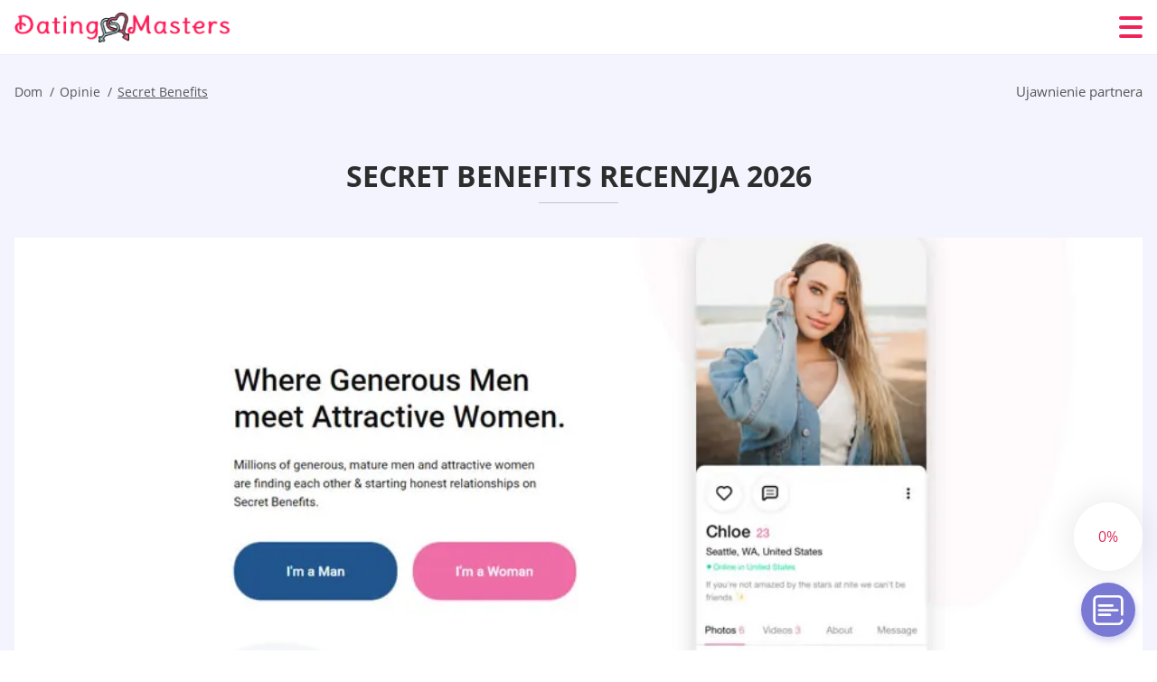

--- FILE ---
content_type: text/html; charset=UTF-8
request_url: https://datingmasters.net/pl/secret-benefits-recenzja/
body_size: 116212
content:
<!DOCTYPE html>
<html class="no-js" lang="pl-PL" data-lang="pl">
<head>
  <meta charset="utf-8">
  <meta http-equiv="x-ua-compatible" content="ie=edge">
  <meta name="viewport" content="width=device-width, initial-scale=1.0">
  <meta content="telephone=no" name="format-detection">
  <meta name="HandheldFriendly" content="true">
  <style>
    @charset "UTF-8";@-webkit-keyframes fancybox-rotate{to{-webkit-transform:rotate(360deg);transform:rotate(360deg)}}@keyframes fancybox-rotate{to{-webkit-transform:rotate(360deg);transform:rotate(360deg)}}@-webkit-keyframes drop-show{0%{-webkit-transform:scaleY(.1);transform:scaleY(.1)}40%{-webkit-transform:scaleY(1.04);transform:scaleY(1.04)}60%{-webkit-transform:scaleY(.98);transform:scaleY(.98)}80%{-webkit-transform:scaleY(1.02);transform:scaleY(1.02)}to{-webkit-transform:scaleY(1);transform:scaleY(1)}}@keyframes drop-show{0%{-webkit-transform:scaleY(.1);transform:scaleY(.1)}40%{-webkit-transform:scaleY(1.04);transform:scaleY(1.04)}60%{-webkit-transform:scaleY(.98);transform:scaleY(.98)}80%{-webkit-transform:scaleY(1.02);transform:scaleY(1.02)}to{-webkit-transform:scaleY(1);transform:scaleY(1)}}@-webkit-keyframes drop-hide{0%{-webkit-transform:scaleY(1);transform:scaleY(1)}60%{-webkit-transform:scaleY(.98);transform:scaleY(.98)}80%{-webkit-transform:scaleY(1.02);transform:scaleY(1.02)}to{-webkit-transform:scaleY(0);transform:scaleY(0)}}@keyframes drop-hide{0%{-webkit-transform:scaleY(1);transform:scaleY(1)}60%{-webkit-transform:scaleY(.98);transform:scaleY(.98)}80%{-webkit-transform:scaleY(1.02);transform:scaleY(1.02)}to{-webkit-transform:scaleY(0);transform:scaleY(0)}}@-webkit-keyframes slideInLeft{0%{opacity:0;visibility:visible;-webkit-transform:translate3d(-100%,0,0);transform:translate3d(-100%,0,0)}to{opacity:1;-webkit-transform:translate3d(0,0,0);transform:translate3d(0,0,0)}}@keyframes slideInLeft{0%{opacity:0;visibility:visible;-webkit-transform:translate3d(-100%,0,0);transform:translate3d(-100%,0,0)}to{opacity:1;-webkit-transform:translate3d(0,0,0);transform:translate3d(0,0,0)}}@-webkit-keyframes spin{0%{-webkit-transform:rotate(0deg);transform:rotate(0deg)}to{-webkit-transform:rotate(360deg);transform:rotate(360deg)}}@keyframes spin{0%{-webkit-transform:rotate(0deg);transform:rotate(0deg)}to{-webkit-transform:rotate(360deg);transform:rotate(360deg)}}@-webkit-keyframes pulse{10%{-webkit-transform:scale(1.1);transform:scale(1.1)}}@keyframes pulse{10%{-webkit-transform:scale(1.1);transform:scale(1.1)}}@-webkit-keyframes animatedBackground{10%{background-image:url("data:image/svg+xml;charset=utf8,%3Csvg xmlns='http://www.w3.org/2000/svg' viewBox='0 0 100.5 88.9'%3E%3Cpath d='M73.6.5c-5.4 0-10.4 1.7-14.7 5.1-4.2 3.2-7 7.4-8.6 10.4-1.6-3-4.4-7.1-8.6-10.4C37.3 2.2 32.4.5 27 .5 11.9.5.5 12.8.5 29.2c0 17.7 14.2 29.7 35.6 48 3.6 3.1 7.8 6.6 12.1 10.4.6.5 1.3.8 2 .8s1.5-.3 2-.8c4.3-3.8 8.4-7.3 12.1-10.4 21.5-18.3 35.6-30.4 35.6-48C100 12.8 88.7.5 73.6.5z' fill='%23f03968' stroke='%23f03968' stroke-miterlimit='10'/%3E%3C/svg%3E")}to{background-image:url("data:image/svg+xml;charset=utf8,%3Csvg xmlns='http://www.w3.org/2000/svg' viewBox='0 0 100.5 88.9'%3E%3Cpath d='M73.6.5c-5.4 0-10.4 1.7-14.7 5.1-4.2 3.2-7 7.4-8.6 10.4-1.6-3-4.4-7.1-8.6-10.4C37.3 2.2 32.4.5 27 .5 11.9.5.5 12.8.5 29.2c0 17.7 14.2 29.7 35.6 48 3.6 3.1 7.8 6.6 12.1 10.4.6.5 1.3.8 2 .8s1.5-.3 2-.8c4.3-3.8 8.4-7.3 12.1-10.4 21.5-18.3 35.6-30.4 35.6-48C100 12.8 88.7.5 73.6.5z' fill='none' stroke='%23f03968' stroke-miterlimit='10'/%3E%3C/svg%3E")}}@keyframes animatedBackground{10%{background-image:url("data:image/svg+xml;charset=utf8,%3Csvg xmlns='http://www.w3.org/2000/svg' viewBox='0 0 100.5 88.9'%3E%3Cpath d='M73.6.5c-5.4 0-10.4 1.7-14.7 5.1-4.2 3.2-7 7.4-8.6 10.4-1.6-3-4.4-7.1-8.6-10.4C37.3 2.2 32.4.5 27 .5 11.9.5.5 12.8.5 29.2c0 17.7 14.2 29.7 35.6 48 3.6 3.1 7.8 6.6 12.1 10.4.6.5 1.3.8 2 .8s1.5-.3 2-.8c4.3-3.8 8.4-7.3 12.1-10.4 21.5-18.3 35.6-30.4 35.6-48C100 12.8 88.7.5 73.6.5z' fill='%23f03968' stroke='%23f03968' stroke-miterlimit='10'/%3E%3C/svg%3E")}to{background-image:url("data:image/svg+xml;charset=utf8,%3Csvg xmlns='http://www.w3.org/2000/svg' viewBox='0 0 100.5 88.9'%3E%3Cpath d='M73.6.5c-5.4 0-10.4 1.7-14.7 5.1-4.2 3.2-7 7.4-8.6 10.4-1.6-3-4.4-7.1-8.6-10.4C37.3 2.2 32.4.5 27 .5 11.9.5.5 12.8.5 29.2c0 17.7 14.2 29.7 35.6 48 3.6 3.1 7.8 6.6 12.1 10.4.6.5 1.3.8 2 .8s1.5-.3 2-.8c4.3-3.8 8.4-7.3 12.1-10.4 21.5-18.3 35.6-30.4 35.6-48C100 12.8 88.7.5 73.6.5z' fill='none' stroke='%23f03968' stroke-miterlimit='10'/%3E%3C/svg%3E")}}@-webkit-keyframes animatedArrow{10%{background-image:url("data:image/svg+xml;charset=utf8,%3Csvg xmlns='http://www.w3.org/2000/svg' fill='%23fff' viewBox='0 0 191.989 362.667'%3E%3Cpath d='M188.87 259.136c-4.16-4.16-10.923-4.16-15.083 0l-67.115 67.115V10.667C106.672 4.779 101.893 0 96.005 0S85.34 4.779 85.34 10.667v315.587l-67.136-67.118c-4.16-4.16-10.923-4.16-15.083 0s-4.16 10.923 0 15.083l85.333 85.333a10.775 10.775 0 002.373 1.768c.039.022.075.046.114.067.215.116.436.217.657.317.103.047.204.1.31.143.181.075.366.137.551.202.149.053.295.11.446.156.167.05.336.087.504.13.17.042.34.09.513.125.186.037.374.059.561.085.157.023.312.053.471.068.35.035.701.054 1.052.054s.703-.019 1.052-.053c.16-.016.316-.046.475-.07.186-.026.372-.048.557-.084.179-.036.352-.085.528-.13.162-.04.325-.075.485-.124.167-.05.328-.113.49-.172.167-.059.335-.114.499-.182.142-.06.278-.129.417-.194.179-.083.358-.163.532-.256.12-.065.234-.139.352-.208.182-.107.366-.211.544-.33.116-.078.225-.167.339-.25.166-.12.334-.237.494-.37.201-.165.39-.343.579-.522.061-.059.128-.11.188-.17l85.333-85.333c4.16-4.16 4.16-10.923 0-15.083z'/%3E%3C/svg%3E");border-color:#fff}to{background-image:url("data:image/svg+xml;charset=utf8,%3Csvg xmlns='http://www.w3.org/2000/svg' fill='%238585cd' viewBox='0 0 191.989 362.667'%3E%3Cpath d='M188.87 259.136c-4.16-4.16-10.923-4.16-15.083 0l-67.115 67.115V10.667C106.672 4.779 101.893 0 96.005 0S85.34 4.779 85.34 10.667v315.587l-67.136-67.118c-4.16-4.16-10.923-4.16-15.083 0s-4.16 10.923 0 15.083l85.333 85.333a10.775 10.775 0 002.373 1.768c.039.022.075.046.114.067.215.116.436.217.657.317.103.047.204.1.31.143.181.075.366.137.551.202.149.053.295.11.446.156.167.05.336.087.504.13.17.042.34.09.513.125.186.037.374.059.561.085.157.023.312.053.471.068.35.035.701.054 1.052.054s.703-.019 1.052-.053c.16-.016.316-.046.475-.07.186-.026.372-.048.557-.084.179-.036.352-.085.528-.13.162-.04.325-.075.485-.124.167-.05.328-.113.49-.172.167-.059.335-.114.499-.182.142-.06.278-.129.417-.194.179-.083.358-.163.532-.256.12-.065.234-.139.352-.208.182-.107.366-.211.544-.33.116-.078.225-.167.339-.25.166-.12.334-.237.494-.37.201-.165.39-.343.579-.522.061-.059.128-.11.188-.17l85.333-85.333c4.16-4.16 4.16-10.923 0-15.083z'/%3E%3C/svg%3E");border-color:#8585cd}}@keyframes animatedArrow{10%{background-image:url("data:image/svg+xml;charset=utf8,%3Csvg xmlns='http://www.w3.org/2000/svg' fill='%23fff' viewBox='0 0 191.989 362.667'%3E%3Cpath d='M188.87 259.136c-4.16-4.16-10.923-4.16-15.083 0l-67.115 67.115V10.667C106.672 4.779 101.893 0 96.005 0S85.34 4.779 85.34 10.667v315.587l-67.136-67.118c-4.16-4.16-10.923-4.16-15.083 0s-4.16 10.923 0 15.083l85.333 85.333a10.775 10.775 0 002.373 1.768c.039.022.075.046.114.067.215.116.436.217.657.317.103.047.204.1.31.143.181.075.366.137.551.202.149.053.295.11.446.156.167.05.336.087.504.13.17.042.34.09.513.125.186.037.374.059.561.085.157.023.312.053.471.068.35.035.701.054 1.052.054s.703-.019 1.052-.053c.16-.016.316-.046.475-.07.186-.026.372-.048.557-.084.179-.036.352-.085.528-.13.162-.04.325-.075.485-.124.167-.05.328-.113.49-.172.167-.059.335-.114.499-.182.142-.06.278-.129.417-.194.179-.083.358-.163.532-.256.12-.065.234-.139.352-.208.182-.107.366-.211.544-.33.116-.078.225-.167.339-.25.166-.12.334-.237.494-.37.201-.165.39-.343.579-.522.061-.059.128-.11.188-.17l85.333-85.333c4.16-4.16 4.16-10.923 0-15.083z'/%3E%3C/svg%3E");border-color:#fff}to{background-image:url("data:image/svg+xml;charset=utf8,%3Csvg xmlns='http://www.w3.org/2000/svg' fill='%238585cd' viewBox='0 0 191.989 362.667'%3E%3Cpath d='M188.87 259.136c-4.16-4.16-10.923-4.16-15.083 0l-67.115 67.115V10.667C106.672 4.779 101.893 0 96.005 0S85.34 4.779 85.34 10.667v315.587l-67.136-67.118c-4.16-4.16-10.923-4.16-15.083 0s-4.16 10.923 0 15.083l85.333 85.333a10.775 10.775 0 002.373 1.768c.039.022.075.046.114.067.215.116.436.217.657.317.103.047.204.1.31.143.181.075.366.137.551.202.149.053.295.11.446.156.167.05.336.087.504.13.17.042.34.09.513.125.186.037.374.059.561.085.157.023.312.053.471.068.35.035.701.054 1.052.054s.703-.019 1.052-.053c.16-.016.316-.046.475-.07.186-.026.372-.048.557-.084.179-.036.352-.085.528-.13.162-.04.325-.075.485-.124.167-.05.328-.113.49-.172.167-.059.335-.114.499-.182.142-.06.278-.129.417-.194.179-.083.358-.163.532-.256.12-.065.234-.139.352-.208.182-.107.366-.211.544-.33.116-.078.225-.167.339-.25.166-.12.334-.237.494-.37.201-.165.39-.343.579-.522.061-.059.128-.11.188-.17l85.333-85.333c4.16-4.16 4.16-10.923 0-15.083z'/%3E%3C/svg%3E");border-color:#8585cd}}@-webkit-keyframes animateCircle{40%{opacity:1;-webkit-transform:scale(10);transform:scale(10);fill:#dd4688}55%{opacity:1;-webkit-transform:scale(11);transform:scale(11);fill:#d46abf}65%{opacity:1;-webkit-transform:scale(12);transform:scale(12);fill:#cc8ef5}75%{opacity:1;-webkit-transform:scale(13);transform:scale(13);stroke-width:.5;stroke:#cc8ef5;fill:transparent}85%{opacity:1;-webkit-transform:scale(17);transform:scale(17);stroke-width:.2;stroke:#cc8ef5;fill:transparent}95%{opacity:1;-webkit-transform:scale(18);transform:scale(18);stroke-width:.1;stroke:#cc8ef5;fill:transparent}to{opacity:1;-webkit-transform:scale(19);transform:scale(19);stroke-width:0;stroke:#cc8ef5;fill:transparent}}@keyframes animateCircle{40%{opacity:1;-webkit-transform:scale(10);transform:scale(10);fill:#dd4688}55%{opacity:1;-webkit-transform:scale(11);transform:scale(11);fill:#d46abf}65%{opacity:1;-webkit-transform:scale(12);transform:scale(12);fill:#cc8ef5}75%{opacity:1;-webkit-transform:scale(13);transform:scale(13);stroke-width:.5;stroke:#cc8ef5;fill:transparent}85%{opacity:1;-webkit-transform:scale(17);transform:scale(17);stroke-width:.2;stroke:#cc8ef5;fill:transparent}95%{opacity:1;-webkit-transform:scale(18);transform:scale(18);stroke-width:.1;stroke:#cc8ef5;fill:transparent}to{opacity:1;-webkit-transform:scale(19);transform:scale(19);stroke-width:0;stroke:#cc8ef5;fill:transparent}}@-webkit-keyframes animateHeart{0%{-webkit-transform:scale(.2);transform:scale(.2)}40%{-webkit-transform:scale(1.2);transform:scale(1.2)}to{-webkit-transform:scale(1);transform:scale(1)}}@keyframes animateHeart{0%{-webkit-transform:scale(.2);transform:scale(.2)}40%{-webkit-transform:scale(1.2);transform:scale(1.2)}to{-webkit-transform:scale(1);transform:scale(1)}}@-webkit-keyframes animateHeartOut{0%{-webkit-transform:scale(1.4);transform:scale(1.4)}to{-webkit-transform:scale(1);transform:scale(1)}}@keyframes animateHeartOut{0%{-webkit-transform:scale(1.4);transform:scale(1.4)}to{-webkit-transform:scale(1);transform:scale(1)}}html{font-family:sans-serif;-webkit-text-size-adjust:100%;-ms-text-size-adjust:100%}body{margin:0;background-color:#fff;color:#545454}article,aside,details,figcaption,figure,footer,header,main,menu,nav,section,summary{display:block}audio,canvas,progress,video{display:inline-block;vertical-align:baseline}audio:not([controls]){display:none;height:0}[hidden],template{display:none}a{background-color:transparent;color:#f02257;text-decoration:none;word-break:break-word}a:active,a:hover{outline:0}abbr[title]{border-bottom:1px dotted}b,strong{font-weight:700}dfn{font-style:italic}mark{background:#ff0;color:#000}sub,sup{position:relative;vertical-align:baseline;font-size:75%;line-height:0}sup{top:-.5em}sub{bottom:-.25em}img{border:0}svg:not(:root){overflow:hidden}blockquote,figure{margin:0}hr{height:0;-webkit-box-sizing:content-box;box-sizing:content-box;-moz-box-sizing:content-box}pre{overflow:auto}code,kbd,pre,samp{font-family:monospace,monospace;font-size:1em}button,input,optgroup,select,textarea{margin:0;font:inherit;color:inherit}fieldset{vertical-align:baseline;margin:0;padding:0;background:0 0;border:0;font-size:100%;outline:0}button{overflow:visible}button,select{text-transform:none}button,html input[type=button],input[type=reset],input[type=submit]{cursor:pointer;-webkit-appearance:button}button[disabled],html input[disabled]{cursor:default}button::-moz-focus-inner,input::-moz-focus-inner{padding:0;border:0}input{line-height:normal}input[type=checkbox],input[type=radio]{padding:0;-webkit-box-sizing:border-box;box-sizing:border-box}input[type=number]::-webkit-inner-spin-button,input[type=number]::-webkit-outer-spin-button{height:auto}input[type=search]{box-sizing:content-box;-webkit-box-sizing:content-box;-moz-box-sizing:content-box;-webkit-appearance:textfield}.jq-selectbox__search input::-webkit-search-cancel-button,.jq-selectbox__search input::-webkit-search-decoration,input[type=search]::-webkit-search-cancel-button,input[type=search]::-webkit-search-decoration{-webkit-appearance:none}legend{border:0}textarea{overflow:auto}optgroup{font-weight:700}table{border-collapse:collapse;border-spacing:0}legend,td,th{padding:0}.c-sites-box-S-1 .P9mG .HENksVIWQjmI{font-size:0}.c-about-S-1 .FzJJFaIWjTB,.c-app-info-S-1 .ECXgfkH,.c-logo-slider-S-1 .qgwMJY,.c-menu-S-1 .nH2e6W0,.c-quiz-S-1 .gOaU01s5Yzt,.c-websites-S-1 .NBaTjPdy .a8qH2YN{display:inline-block;font-size:0}.c-hookup-slider-S-1 .to-KrjnYV4nE .nQv-RVMq8ZS{font-size:0}.vzbFcmbrZ9n img,.c-about-S-1 .FzJJFaIWjTB img,.c-menu-S-1 .nH2e6W0 img,.c-sites-box-S-1 .P9mG .HENksVIWQjmI img,.c-websites-S-1 .NBaTjPdy .a8qH2YN img{display:inline-block;height:auto;max-width:100%}.c-quiz-S-1 .gOaU01s5Yzt img{height:auto;max-width:100%}.c-app-info-S-1 .ECXgfkH img,.c-hookup-slider-S-1 .to-KrjnYV4nE .nQv-RVMq8ZS img{display:inline-block;height:auto;max-width:100%}.XtfnY4oP2{background-color:transparent}.mnSa .slick-arrow,.etdtja .slick-arrow{padding:0;background-color:transparent}.li2eNkfYmJ,.c-contents-S-1 .GIfoboA,.c-form-S-1 .zE_5Jr,.c-menu-S-1 .wO-PIYX172p,.c-vote-S-1 .f0123VXks{padding:0;background-color:transparent;border:0}.c-pagination-S-1 .kd-i_,.c-pagination-S-1 .sERVdZywDI{padding:0;background-color:transparent}.c-filter-S-1 .xmI4g,.c-filter-S-1 .eK9b-RgJ{background-color:transparent;border:0}.c-filter-S-1 .coWVQr,.c-filter-S-1 .J5uw9wVHDZe{padding:0;background-color:transparent;border:0}.c-filter_lifestyle-S-1 .tmYvo,.c-filter_lifestyle-S-1 .y0PiX{background-color:transparent;border:0}.c-filter_lifestyle-S-1 .Qq64zAWSctm{padding:0;background-color:transparent;border:0}.c-sugar-profiles-S-1 .tHPeXh{padding:0;border:0}.c-share-S-1 .f6NARW7,.c-top-sites-S-1 .cyKosGyF9a{background-color:transparent;border:0}.c-menu-S-1 .ejHua5Z6,.c-menu-S-1 .x35Iz-KMJB9X{margin:0;padding:0;list-style:none}.zkAR,.c-features-S-1 .rKaJp6,.c-footer-S-1 .Uyh1fvqi0lUY{padding:0;list-style:none}.c-footer-S-1 .jU0Yjd{margin:0;padding:0;list-style:none}.Agga2DnrF7U,.jq-selectbox__dropdown ul{padding:0;list-style:none}.c-filter-S-1 .TVj8H{list-style:none}.c-filter_lifestyle-S-1 .vvJ0isR{margin:0;padding:0;list-style:none}.c-model-S-1 .qLn1Kt{margin:0;list-style:none}.c-state-S-1 .DThJYpeyJeN{margin:0;padding:0;list-style:none}.c-state-S-1 .k6FuEJAwF2g{padding:0;list-style:none}.c-top-posts-S-1 .w2tuPjre{margin:0;padding:0;list-style:none}.c-tb-apps-S-1 .se0RW{padding:0;list-style:none}.c-categories-S-1 .i4ugtdMN,.c-share-S-1 .ua8gCN-2qD{margin:0;padding:0;list-style:none}.c-button-up:before,.c-contents-S-1 .GIfoboA:before,.c-websites-S-1 .NBaTjPdy .JZ0DFoQC0,.c-websites-S-1 .NBaTjPdy .tQmpDmO:after{background-position:center center;background-repeat:no-repeat;background-size:contain}.wpml-ls-flag{margin-right:5px}.slick-list,.slick-slider{position:relative;display:block}.slick-slider{-webkit-box-sizing:border-box;box-sizing:border-box;user-select:none;-webkit-tap-highlight-color:transparent;touch-action:pan-y;-ms-touch-action:pan-y;-khtml-user-select:none;-webkit-touch-callout:none;-webkit-user-select:none;-ms-user-select:none;-moz-user-select:none}.slick-list{margin:0;padding:0;overflow:hidden}.slick-list:focus{outline:0}.slick-list.dragging{cursor:pointer;cursor:hand}.slick-slider .slick-list,.slick-slider .slick-track{transform:translate3d(0,0,0);-o-transform:translate3d(0,0,0);-ms-transform:translate3d(0,0,0);-moz-transform:translate3d(0,0,0);-webkit-transform:translate3d(0,0,0)}.slick-track{position:relative;top:0;left:0;display:block;margin-right:auto;margin-left:auto}.slick-track:after,.slick-track:before{content:'';display:table}.slick-track:after{clear:both}.slick-loading .slick-track{visibility:hidden}.slick-slide{float:left;display:none;height:100%;min-height:1px}[dir=rtl] .slick-slide{float:right}.slick-initialized .slick-slide,.slick-slide img{display:block}.slick-slide.slick-loading img{display:none}.slick-slide.dragging img{pointer-events:none}.slick-loading .slick-slide{visibility:hidden}.slick-vertical .slick-slide{display:block;height:auto;border:1px solid transparent}.slick-arrow.slick-hidden{display:none}.mCustomScrollbar{touch-action:pinch-zoom;-ms-touch-action:pinch-zoom}.mCustomScrollbar.mCS_no_scrollbar,.mCustomScrollbar.mCS_touch_action{touch-action:auto;-ms-touch-action:auto}.mCustomScrollBox{position:relative;height:100%;max-width:100%;overflow:hidden;outline:0;direction:ltr}.mCSB_container{width:auto;height:auto;overflow:hidden}.mCSB_inside>.mCSB_container{margin-right:30px}.mCSB_container.mCS_no_scrollbar_y.mCS_y_hidden{margin-right:0}.mCS-dir-rtl>.mCSB_inside>.mCSB_container{margin-right:0;margin-left:30px}.mCS-dir-rtl>.mCSB_inside>.mCSB_container.mCS_no_scrollbar_y.mCS_y_hidden{margin-left:0}.mCSB_scrollTools{position:absolute;top:0;right:0;bottom:0;left:auto;width:16px;height:auto;opacity:.75;filter:"alpha(opacity=75)";-ms-filter:"alpha(opacity=75)"}.mCSB_outside+.mCSB_scrollTools{right:-26px}.mCS-dir-rtl>.mCSB_inside>.mCSB_scrollTools{right:auto;left:0}.mCS-dir-rtl>.mCSB_outside+.mCSB_scrollTools{right:auto;left:-26px}.mCSB_scrollTools .mCSB_draggerContainer{position:absolute;top:0;right:0;bottom:0;left:0;height:auto}.mCSB_scrollTools a+.mCSB_draggerContainer{margin:20px 0}.mCSB_scrollTools .mCSB_dragger .mCSB_dragger_bar,.mCSB_scrollTools .mCSB_draggerRail{width:2px;height:100%;margin:0 auto;border-radius:16px;-moz-border-radius:16px;-webkit-border-radius:16px}.mCSB_scrollTools .mCSB_dragger{width:100%;height:30px;z-index:1;cursor:pointer}.mCSB_scrollTools .mCSB_dragger .mCSB_dragger_bar{position:relative;width:4px;text-align:center}.mCSB_scrollTools_vertical.mCSB_scrollTools_onDrag_expand .mCSB_dragger.mCSB_dragger_onDrag_expanded .mCSB_dragger_bar,.mCSB_scrollTools_vertical.mCSB_scrollTools_onDrag_expand .mCSB_draggerContainer:hover .mCSB_dragger .mCSB_dragger_bar{width:12px}.mCSB_scrollTools_vertical.mCSB_scrollTools_onDrag_expand .mCSB_dragger.mCSB_dragger_onDrag_expanded+.mCSB_draggerRail,.mCSB_scrollTools_vertical.mCSB_scrollTools_onDrag_expand .mCSB_draggerContainer:hover .mCSB_draggerRail{width:8px}.mCSB_scrollTools .mCSB_buttonDown,.mCSB_scrollTools .mCSB_buttonUp{position:absolute;display:block;width:100%;height:20px;margin:0 auto;overflow:hidden;cursor:pointer}.mCSB_scrollTools .mCSB_buttonDown{bottom:0}.mCSB_horizontal.mCSB_inside>.mCSB_container{margin-right:0;margin-bottom:30px}.mCSB_horizontal.mCSB_outside>.mCSB_container{min-height:100%}.mCSB_horizontal>.mCSB_container.mCS_no_scrollbar_x.mCS_x_hidden{margin-bottom:0}.mCSB_container_wrapper,.mCSB_scrollTools.mCSB_scrollTools_horizontal{top:auto;right:0;bottom:0;left:0;width:auto;height:16px}.mCustomScrollBox+.mCSB_scrollTools+.mCSB_scrollTools.mCSB_scrollTools_horizontal,.mCustomScrollBox+.mCSB_scrollTools.mCSB_scrollTools_horizontal{bottom:-26px}.mCSB_scrollTools.mCSB_scrollTools_horizontal a+.mCSB_draggerContainer{margin:0 20px}.mCSB_scrollTools.mCSB_scrollTools_horizontal .mCSB_draggerRail{width:100%;height:2px;margin:7px 0}.mCSB_scrollTools.mCSB_scrollTools_horizontal .mCSB_dragger{left:0;width:30px;height:100%}.mCSB_scrollTools.mCSB_scrollTools_horizontal .mCSB_dragger .mCSB_dragger_bar{width:100%;height:4px;margin:6px auto}.mCSB_scrollTools_horizontal.mCSB_scrollTools_onDrag_expand .mCSB_dragger.mCSB_dragger_onDrag_expanded .mCSB_dragger_bar,.mCSB_scrollTools_horizontal.mCSB_scrollTools_onDrag_expand .mCSB_draggerContainer:hover .mCSB_dragger .mCSB_dragger_bar{height:12px;margin:2px auto}.mCSB_scrollTools_horizontal.mCSB_scrollTools_onDrag_expand .mCSB_dragger.mCSB_dragger_onDrag_expanded+.mCSB_draggerRail,.mCSB_scrollTools_horizontal.mCSB_scrollTools_onDrag_expand .mCSB_draggerContainer:hover .mCSB_draggerRail{height:8px;margin:4px 0}.mCSB_scrollTools.mCSB_scrollTools_horizontal .mCSB_buttonLeft,.mCSB_scrollTools.mCSB_scrollTools_horizontal .mCSB_buttonRight{position:absolute;display:block;width:20px;height:100%;margin:0 auto;overflow:hidden;cursor:pointer}.mCS-dir-rtl>.mCustomScrollBox.mCSB_vertical_horizontal.mCSB_inside>.mCSB_container_wrapper.mCS_no_scrollbar_y.mCS_y_hidden+.mCSB_scrollTools~.mCSB_scrollTools.mCSB_scrollTools_horizontal,.mCSB_scrollTools.mCSB_scrollTools_horizontal .mCSB_buttonLeft{left:0}.mCS-dir-rtl>.mCustomScrollBox.mCSB_vertical_horizontal.mCSB_inside>.mCSB_scrollTools.mCSB_scrollTools_horizontal,.mCSB_container_wrapper.mCS_no_scrollbar_y.mCS_y_hidden+.mCSB_scrollTools~.mCSB_scrollTools.mCSB_scrollTools_horizontal,.mCSB_scrollTools.mCSB_scrollTools_horizontal .mCSB_buttonRight{right:0}.mCSB_container_wrapper{position:absolute;top:0;height:auto;margin-right:30px;margin-bottom:30px;overflow:hidden}.mCSB_container_wrapper>.mCSB_container{padding-right:30px;padding-bottom:30px;box-sizing:border-box;-moz-box-sizing:border-box;-webkit-box-sizing:border-box}.mCSB_vertical_horizontal>.mCSB_scrollTools.mCSB_scrollTools_vertical{bottom:20px}.mCSB_vertical_horizontal>.mCSB_scrollTools.mCSB_scrollTools_horizontal{right:20px}.mCSB_container_wrapper.mCS_no_scrollbar_x.mCS_x_hidden+.mCSB_scrollTools.mCSB_scrollTools_vertical{bottom:0}.mCS-dir-rtl>.mCustomScrollBox.mCSB_vertical_horizontal.mCSB_inside>.mCSB_scrollTools.mCSB_scrollTools_horizontal{left:20px}.mCS-dir-rtl>.mCSB_inside>.mCSB_container_wrapper{margin-right:0;margin-left:30px}.mCSB_container_wrapper.mCS_no_scrollbar_y.mCS_y_hidden>.mCSB_container{padding-right:0}.mCSB_container_wrapper.mCS_no_scrollbar_x.mCS_x_hidden>.mCSB_container{padding-bottom:0}.mCustomScrollBox.mCSB_vertical_horizontal.mCSB_inside>.mCSB_container_wrapper.mCS_no_scrollbar_y.mCS_y_hidden{margin-right:0;margin-left:0}.mCustomScrollBox.mCSB_vertical_horizontal.mCSB_inside>.mCSB_container_wrapper.mCS_no_scrollbar_x.mCS_x_hidden{margin-bottom:0}.mCSB_scrollTools,.mCSB_scrollTools .mCSB_buttonDown,.mCSB_scrollTools .mCSB_buttonLeft,.mCSB_scrollTools .mCSB_buttonRight,.mCSB_scrollTools .mCSB_buttonUp,.mCSB_scrollTools .mCSB_dragger .mCSB_dragger_bar{transition:opacity .2s ease-in-out,background .2s ease-in-out;-o-transition:opacity .2s ease-in-out,background .2s ease-in-out;-moz-transition:opacity .2s ease-in-out,background .2s ease-in-out;-webkit-transition:opacity .2s ease-in-out,background .2s ease-in-out}.mCSB_scrollTools_horizontal.mCSB_scrollTools_onDrag_expand .mCSB_draggerRail,.mCSB_scrollTools_horizontal.mCSB_scrollTools_onDrag_expand .mCSB_dragger_bar,.mCSB_scrollTools_vertical.mCSB_scrollTools_onDrag_expand .mCSB_draggerRail,.mCSB_scrollTools_vertical.mCSB_scrollTools_onDrag_expand .mCSB_dragger_bar{transition:width .2s ease-out .2s,height .2s ease-out .2s,margin-left .2s ease-out .2s,margin-right .2s ease-out .2s,margin-top .2s ease-out .2s,margin-bottom .2s ease-out .2s,opacity .2s ease-in-out,background .2s ease-in-out;-o-transition:width .2s ease-out .2s,height .2s ease-out .2s,margin-left .2s ease-out .2s,margin-right .2s ease-out .2s,margin-top .2s ease-out .2s,margin-bottom .2s ease-out .2s,opacity .2s ease-in-out,background .2s ease-in-out;-moz-transition:width .2s ease-out .2s,height .2s ease-out .2s,margin-left .2s ease-out .2s,margin-right .2s ease-out .2s,margin-top .2s ease-out .2s,margin-bottom .2s ease-out .2s,opacity .2s ease-in-out,background .2s ease-in-out;-webkit-transition:width .2s ease-out .2s,height .2s ease-out .2s,margin-left .2s ease-out .2s,margin-right .2s ease-out .2s,margin-top .2s ease-out .2s,margin-bottom .2s ease-out .2s,opacity .2s ease-in-out,background .2s ease-in-out}.mCS-autoHide>.mCustomScrollBox>.mCSB_scrollTools,.mCS-autoHide>.mCustomScrollBox~.mCSB_scrollTools{opacity:0;filter:"alpha(opacity=0)";-ms-filter:"alpha(opacity=0)"}.mCS-autoHide:hover>.mCustomScrollBox>.mCSB_scrollTools,.mCS-autoHide:hover>.mCustomScrollBox~.mCSB_scrollTools,.mCustomScrollBox:hover>.mCSB_scrollTools,.mCustomScrollBox:hover~.mCSB_scrollTools,.mCustomScrollbar>.mCustomScrollBox>.mCSB_scrollTools.mCSB_scrollTools_onDrag,.mCustomScrollbar>.mCustomScrollBox~.mCSB_scrollTools.mCSB_scrollTools_onDrag{opacity:1;filter:"alpha(opacity=100)";-ms-filter:"alpha(opacity=100)"}.mCSB_scrollTools .mCSB_draggerRail{background:#000;background:rgba(0,0,0,.4);filter:"alpha(opacity=40)";-ms-filter:"alpha(opacity=40)"}.mCSB_scrollTools .mCSB_dragger .mCSB_dragger_bar{background:#fff;background:rgba(255,255,255,.75);filter:"alpha(opacity=75)";-ms-filter:"alpha(opacity=75)"}.mCSB_scrollTools .mCSB_dragger:hover .mCSB_dragger_bar{background:#fff;background:rgba(255,255,255,.85);filter:"alpha(opacity=85)";-ms-filter:"alpha(opacity=85)"}.mCSB_scrollTools .mCSB_dragger.mCSB_dragger_onDrag .mCSB_dragger_bar,.mCSB_scrollTools .mCSB_dragger:active .mCSB_dragger_bar{background:#fff;background:rgba(255,255,255,.9);filter:"alpha(opacity=90)";-ms-filter:"alpha(opacity=90)"}.mCSB_scrollTools .mCSB_buttonDown,.mCSB_scrollTools .mCSB_buttonLeft,.mCSB_scrollTools .mCSB_buttonRight,.mCSB_scrollTools .mCSB_buttonUp{background-image:url(mCSB_buttons.png);background-repeat:no-repeat;opacity:.4;filter:"alpha(opacity=40)";-ms-filter:"alpha(opacity=40)"}.mCSB_scrollTools .mCSB_buttonUp{background-position:0 0}.mCSB_scrollTools .mCSB_buttonDown{background-position:0 -20px}.mCSB_scrollTools .mCSB_buttonLeft{background-position:0 -40px}.mCSB_scrollTools .mCSB_buttonRight{background-position:0 -56px}.mCSB_scrollTools .mCSB_buttonDown:hover,.mCSB_scrollTools .mCSB_buttonLeft:hover,.mCSB_scrollTools .mCSB_buttonRight:hover,.mCSB_scrollTools .mCSB_buttonUp:hover{opacity:.75;filter:"alpha(opacity=75)";-ms-filter:"alpha(opacity=75)"}.mCSB_scrollTools .mCSB_buttonDown:active,.mCSB_scrollTools .mCSB_buttonLeft:active,.mCSB_scrollTools .mCSB_buttonRight:active,.mCSB_scrollTools .mCSB_buttonUp:active{opacity:.9;filter:"alpha(opacity=90)";-ms-filter:"alpha(opacity=90)"}.mCS-dark.mCSB_scrollTools .mCSB_draggerRail{background:#000;background:rgba(0,0,0,.15)}.mCS-dark.mCSB_scrollTools .mCSB_dragger .mCSB_dragger_bar{background:#000;background:rgba(0,0,0,.75)}.mCS-dark.mCSB_scrollTools .mCSB_dragger:hover .mCSB_dragger_bar{background:rgba(0,0,0,.85)}.mCS-dark.mCSB_scrollTools .mCSB_dragger.mCSB_dragger_onDrag .mCSB_dragger_bar,.mCS-dark.mCSB_scrollTools .mCSB_dragger:active .mCSB_dragger_bar{background:rgba(0,0,0,.9)}.mCS-dark.mCSB_scrollTools .mCSB_buttonUp{background-position:-80px 0}.mCS-dark.mCSB_scrollTools .mCSB_buttonDown{background-position:-80px -20px}.mCS-dark.mCSB_scrollTools .mCSB_buttonLeft{background-position:-80px -40px}.mCS-dark.mCSB_scrollTools .mCSB_buttonRight{background-position:-80px -56px}.open .dropdown-menu{display:block}.dropdown-menu,.tab-content>.tab-pane{display:none}.modal,.tab-content>.active{display:block}.modal{position:fixed;top:0;right:0;bottom:0;left:0;z-index:160;overflow:hidden;outline:0;visibility:hidden;-webkit-overflow-scrolling:touch}.modal.in{visibility:visible}.modal.fade .modal-dialog{transform:translate(0,-25%);transition:transform .3s ease-out;transition:transform .3s ease-out,-webkit-transform .3s ease-out;-o-transition:-o-transform .3s ease-out;-webkit-transition:-webkit-transform .3s ease-out;-o-transform:translate(0,-25%);-ms-transform:translate(0,-25%);-webkit-transform:translate(0,-25%)}.modal.in .modal-dialog{transform:translate(0,0);-o-transform:translate(0,0);-ms-transform:translate(0,0);-webkit-transform:translate(0,0)}.fade{opacity:0;transition:opacity .1s linear;-o-transition:opacity .1s linear;-webkit-transition:opacity .1s linear}.fade.in{opacity:1}.collapse{display:none}.collapse.in{display:block}.collapsing{position:relative;height:0;overflow:hidden;transition-duration:.25s;transition-property:height,visibility;transition-timing-function:ease;-webkit-transition-duration:.25s;-o-transition-timing-function:ease;-webkit-transition-timing-function:ease;-webkit-transition-property:height,visibility;-o-transition-duration:.25s;-o-transition-property:height,visibility}.selectric-wrapper{position:relative;cursor:pointer}.selectric-responsive{width:100%}.selectric{border:1px solid #ddd;border-radius:0;background:#f8f8f8;position:relative;overflow:hidden}.selectric .button,.selectric .label{display:block;height:38px;line-height:38px}.selectric .label{white-space:nowrap;overflow:hidden;text-overflow:ellipsis;margin:0 38px 0 10px;font-size:12px;-webkit-user-select:none;-moz-user-select:none;-ms-user-select:none;user-select:none;color:#444}.selectric .button{position:absolute;right:0;top:0;width:38px;background-color:#f8f8f8;color:#bbb;text-align:center;font:0/0 a;*font:20px/38px Lucida Sans Unicode,Arial Unicode MS,Arial}.selectric .button:after{content:" ";position:absolute;top:0;right:0;bottom:0;left:0;margin:auto;width:0;height:0;border:4px solid transparent;border-top-color:#bbb;border-bottom:none}.selectric-focus .selectric{border-color:#aaa}.selectric-hover .selectric,.selectric-open .selectric{border-color:#c4c4c4}.selectric-hover .selectric .button{color:#a2a2a2}.selectric-hover .selectric .button:after{border-top-color:#a2a2a2}.selectric-open{z-index:9999}.selectric-open .selectric-items{display:block}.selectric-disabled{filter:alpha(opacity=50);opacity:.5;cursor:default;-webkit-user-select:none;-moz-user-select:none;-ms-user-select:none;user-select:none}.selectric-hide-select{position:relative;overflow:hidden;width:0;height:0}.selectric-hide-select select{position:absolute;left:-100%}.selectric-hide-select.selectric-is-native{position:absolute;width:100%;height:100%;z-index:10}.selectric-hide-select.selectric-is-native select{position:absolute;top:0;left:0;right:0;height:100%;width:100%;border:0;z-index:1;-webkit-box-sizing:border-box;box-sizing:border-box;opacity:0}.selectric-input{position:absolute!important;top:0!important;left:0!important;overflow:hidden!important;clip:rect(0,0,0,0)!important;margin:0!important;padding:0!important;width:1px!important;height:1px!important;outline:0!important;border:0!important;*font:0/0 a!important;background:0 0!important}.selectric-temp-show{position:absolute!important;visibility:hidden!important;display:block!important}.selectric-items{display:none;position:absolute;top:100%;left:0;background:#f8f8f8;border:1px solid #c4c4c4;z-index:-1;-webkit-box-shadow:0 0 10px -6px;box-shadow:0 0 10px -6px}.selectric-items .selectric-scroll{height:100%;overflow:auto}.selectric-above .selectric-items{top:auto;bottom:100%}.selectric-items li,.selectric-items ul{list-style:none;padding:0;margin:0;font-size:12px;line-height:20px;min-height:20px}.selectric-items li{display:block;padding:10px;color:#666;cursor:pointer}.selectric-items li.selected{background:#e0e0e0;color:#444}.selectric-items li.highlighted{background:#d0d0d0;color:#444}.selectric-items li:hover{background:#d5d5d5;color:#444}.selectric-items .disabled{filter:alpha(opacity=50);opacity:.5;cursor:default!important;background:0 0!important;color:#666!important;-webkit-user-select:none;-moz-user-select:none;-ms-user-select:none;user-select:none}.selectric-items .selectric-group .selectric-group-label{font-weight:700;padding-left:10px;cursor:default;-webkit-user-select:none;-moz-user-select:none;-ms-user-select:none;user-select:none;background:0 0;color:#444}.selectric-items .selectric-group.disabled li{filter:alpha(opacity=100);opacity:1}.selectric-items .selectric-group li{padding-left:25px}.jq-number{position:relative}.jq-number__spin,.jq-selectbox{cursor:pointer}.jq-selectbox{outline:0}.jq-selectbox__select-text{display:block;width:100%;overflow:hidden;text-overflow:ellipsis;white-space:nowrap}.jq-selectbox .placeholder{color:#888}.jq-selectbox__trigger{position:absolute;top:0;right:0;width:34px;height:100%;outline:0}.jq-selectbox .jq-selectbox__trigger-arrow{width:40px;height:100%;position:relative}.jq-selectbox .jq-selectbox__trigger-arrow:before{-webkit-transition:all .2s;transition:all .2s;content:"";top:37%;bottom:0;width:20px;height:20px;position:absolute;background-image:url("data:image/svg+xml,%3Csvg xmlns='http://www.w3.org/2000/svg' width='451.847' height='451.847'%3E%3Cpath fill='%23cfcfe2' d='M225.923 354.706c-8.098 0-16.195-3.092-22.369-9.263L9.27 151.157c-12.359-12.359-12.359-32.397 0-44.751 12.354-12.354 32.388-12.354 44.748 0l171.905 171.915 171.906-171.909c12.359-12.354 32.391-12.354 44.744 0 12.365 12.354 12.365 32.392 0 44.751L248.292 345.449c-6.177 6.172-14.274 9.257-22.369 9.257z'/%3E%3C/svg%3E");background-repeat:no-repeat,repeat;background-size:70%}@media only screen and (min-width:768px){.jq-selectbox .jq-selectbox__trigger-arrow{position:absolute;right:0}.jq-selectbox .jq-selectbox__trigger-arrow:before{background-size:100%;width:20px;height:20px}}.jq-selectbox.opened .jq-selectbox__trigger-arrow{outline:0}.jq-selectbox.opened .jq-selectbox__trigger-arrow:before{top:24%;left:-6px;-webkit-transform:rotate(180deg);transform:rotate(180deg)}@media only screen and (min-width:768px){.jq-selectbox.opened .jq-selectbox__trigger-arrow:before{top:38%;left:0}}.jq-selectbox__dropdown{margin:2px 0 0;padding:0;-webkit-box-sizing:border-box;box-sizing:border-box;top:24px!important;right:-1px;bottom:unset!important;left:-1px;width:100.7%!important;z-index:-1!important;border:1px solid #c2c2e6;border-top:none!important;border-radius:0 0 20px 20px;background:#fff}@media only screen and (min-width:768px){.jq-selectbox__dropdown{bottom:auto!important;width:100.4%!important}}.jq-selectbox__search{margin:5px}.jq-selectbox__not-found{margin:5px;padding:5px 8px 6px;background:#f0f0f0;font-size:13px}.fancybox-error p,.jq-selectbox ul{margin:0;padding:0}.jq-selectbox li.disabled{color:#aaa}.jq-selectbox li.disabled:hover{background:0 0}.jq-selectbox li.optgroup{font-weight:700}.jq-selectbox li.optgroup:hover{background:0 0;color:#231f20;cursor:default}.jq-selectbox li.option{padding-left:25px}body.compensate-for-scrollbar{overflow:hidden}.fancybox-active{height:auto}.fancybox-is-hidden{left:-9999px;margin:0;position:absolute!important;top:-9999px;visibility:hidden}.fancybox-container{-webkit-backface-visibility:hidden;height:100%;left:0;outline:0;position:fixed;-webkit-tap-highlight-color:transparent;top:0;-ms-touch-action:manipulation;touch-action:manipulation;-webkit-transform:translateZ(0);transform:translateZ(0);width:100%;z-index:99992}*,.fancybox-container *,:after,:before{-webkit-box-sizing:border-box;box-sizing:border-box}.fancybox-bg,.fancybox-inner,.fancybox-outer,.fancybox-stage{bottom:0;left:0;position:absolute;right:0;top:0}.fancybox-outer{-webkit-overflow-scrolling:touch;overflow-y:auto}.fancybox-bg{background:#1e1e1e;opacity:0;-webkit-transition-duration:inherit;transition-duration:inherit;-webkit-transition-property:opacity;transition-property:opacity;-webkit-transition-timing-function:cubic-bezier(.47,0,.74,.71);transition-timing-function:cubic-bezier(.47,0,.74,.71)}.fancybox-is-open .fancybox-bg{opacity:.9;-webkit-transition-timing-function:cubic-bezier(.22,.61,.36,1);transition-timing-function:cubic-bezier(.22,.61,.36,1)}.fancybox-infobar,.fancybox-toolbar{opacity:0;position:absolute;z-index:99997}.fancybox-caption,.fancybox-infobar,.fancybox-navigation .fancybox-button,.fancybox-toolbar{direction:ltr;-webkit-transition:opacity .25s ease,visibility 0s ease .25s;transition:opacity .25s ease,visibility 0s ease .25s;visibility:hidden}.fancybox-caption{opacity:0;position:absolute}.fancybox-navigation .fancybox-button{z-index:99997}.fancybox-show-caption .fancybox-caption,.fancybox-show-infobar .fancybox-infobar,.fancybox-show-nav .fancybox-navigation .fancybox-button,.fancybox-show-toolbar .fancybox-toolbar{opacity:1;-webkit-transition:opacity .25s ease 0s,visibility 0s ease 0s;transition:opacity .25s ease 0s,visibility 0s ease 0s;visibility:visible}.fancybox-infobar{color:#ccc;font-size:13px;-webkit-font-smoothing:subpixel-antialiased;height:44px;left:0;line-height:44px;min-width:44px;mix-blend-mode:difference;padding:0 10px;pointer-events:none;top:0;-webkit-touch-callout:none;-webkit-user-select:none;-moz-user-select:none;-ms-user-select:none;user-select:none}.fancybox-toolbar{right:0;top:0}.fancybox-stage{direction:ltr;overflow:visible;-webkit-transform:translateZ(0);transform:translateZ(0);z-index:99994}.fancybox-is-open .fancybox-stage{overflow:hidden}.fancybox-slide{-webkit-backface-visibility:hidden;display:none;height:100%;left:0;outline:0;overflow:auto;-webkit-overflow-scrolling:touch;padding:44px;position:absolute;text-align:center;top:0;-webkit-transition-property:opacity,-webkit-transform;transition-property:transform,opacity;transition-property:transform,opacity,-webkit-transform;white-space:normal;width:100%;z-index:99994}.fancybox-slide::before{content:'';display:inline-block;font-size:0;height:100%;vertical-align:middle;width:0}.fancybox-is-sliding .fancybox-slide,.fancybox-slide--current,.fancybox-slide--next,.fancybox-slide--previous{display:block}.fancybox-slide--image{overflow:hidden;padding:44px 0}.fancybox-slide--image::before{display:none}.fancybox-slide--html{padding:6px}.fancybox-content{background:#fff;display:inline-block;margin:0;max-width:100%;overflow:auto;-webkit-overflow-scrolling:touch;padding:44px;position:relative;text-align:left;vertical-align:middle}.fancybox-slide--image .fancybox-content{-webkit-animation-timing-function:cubic-bezier(.5,0,.14,1);animation-timing-function:cubic-bezier(.5,0,.14,1);-webkit-backface-visibility:hidden;background:0 0;background-repeat:no-repeat;background-size:100% 100%;left:0;max-width:none;overflow:visible;padding:0;position:absolute;top:0;-webkit-transform-origin:top left;transform-origin:top left;-webkit-transition-property:opacity,-webkit-transform;transition-property:transform,opacity;transition-property:transform,opacity,-webkit-transform;-webkit-user-select:none;-moz-user-select:none;-ms-user-select:none;user-select:none;z-index:99995}.fancybox-can-zoomOut .fancybox-content{cursor:-webkit-zoom-out;cursor:zoom-out}.fancybox-can-zoomIn .fancybox-content{cursor:-webkit-zoom-in;cursor:zoom-in}.fancybox-can-pan .fancybox-content,.fancybox-can-swipe .fancybox-content{cursor:-webkit-grab;cursor:grab}.fancybox-is-grabbing .fancybox-content{cursor:-webkit-grabbing;cursor:grabbing}.fancybox-container [data-selectable=true]{cursor:text}.fancybox-image,.fancybox-spaceball{background:0 0;border:0;height:100%;left:0;margin:0;max-height:none;max-width:none;padding:0;position:absolute;top:0;-webkit-user-select:none;-moz-user-select:none;-ms-user-select:none;user-select:none;width:100%}.fancybox-spaceball{z-index:1}.fancybox-slide--iframe .fancybox-content,.fancybox-slide--map .fancybox-content,.fancybox-slide--pdf .fancybox-content,.fancybox-slide--video .fancybox-content{height:100%;overflow:visible;padding:0;width:100%}.fancybox-slide--video .fancybox-content{background:#000}.fancybox-slide--map .fancybox-content{background:#e5e3df}.fancybox-slide--iframe .fancybox-content{background:#fff}.fancybox-iframe,.fancybox-video{background:0 0;border:0;display:block;height:100%;margin:0;overflow:hidden;padding:0;width:100%}.fancybox-iframe{left:0;position:absolute;top:0}.fancybox-error{background:#fff;cursor:default;max-width:400px;padding:40px;width:100%}.fancybox-error p{color:#444;font-size:16px;line-height:20px}.fancybox-button{background:rgba(30,30,30,.6);border:0;border-radius:0;-webkit-box-shadow:none;box-shadow:none;cursor:pointer;display:inline-block;height:44px;margin:0;padding:10px;position:relative;-webkit-transition:color .2s;transition:color .2s;vertical-align:top;visibility:inherit;width:44px;color:#ccc}.fancybox-button:link,.fancybox-button:visited{color:#ccc}.fancybox-button:hover{color:#fff}.fancybox-button:focus{outline:0}.fancybox-button.fancybox-focus{outline:1px dotted}.fancybox-button[disabled],.fancybox-button[disabled]:hover{color:#888;cursor:default;outline:0}.fancybox-button div{height:100%}.fancybox-button svg{display:block;height:100%;overflow:visible;position:relative;width:100%}.fancybox-button svg path{fill:currentColor;stroke-width:0}.fancybox-button--fsenter svg:nth-child(2),.fancybox-button--fsexit svg:nth-child(1),.fancybox-button--pause svg:nth-child(1),.fancybox-button--play svg:nth-child(2){display:none}.fancybox-progress{background:#ff5268;height:2px;left:0;position:absolute;right:0;top:0;-webkit-transform:scaleX(0);transform:scaleX(0);-webkit-transform-origin:0;transform-origin:0;-webkit-transition-property:-webkit-transform;transition-property:transform;transition-property:transform,-webkit-transform;-webkit-transition-timing-function:linear;transition-timing-function:linear;z-index:99998}.fancybox-close-small{background:0 0;border:0;border-radius:0;color:#ccc;cursor:pointer;opacity:.8;padding:8px;position:absolute;right:-12px;top:-44px;z-index:401}.fancybox-close-small:hover{color:#fff;opacity:1}.fancybox-slide--html .fancybox-close-small{color:currentColor;padding:10px;right:0;top:0}.fancybox-slide--image.fancybox-is-scaling .fancybox-content{overflow:hidden}.c-banner-S-1 .Yk8qPeCYBh h1:after,.fancybox-is-scaling .fancybox-close-small,.fancybox-is-zoomable.fancybox-can-pan .fancybox-close-small{display:none}.fancybox-navigation .fancybox-button{background-clip:content-box;height:100px;opacity:0;position:absolute;top:calc(50% - 50px);width:70px}.fancybox-navigation .fancybox-button div{padding:7px}.fancybox-navigation .fancybox-button--arrow_left{left:0;padding:31px 26px 31px 6px}.fancybox-navigation .fancybox-button--arrow_right{padding:31px 6px 31px 26px;right:0}.fancybox-caption{bottom:0;color:#eee;font-size:14px;font-weight:400;left:0;line-height:1.5;padding:25px 44px;right:0;text-align:center;z-index:99996}.fancybox-caption::before{background-image:url([data-uri]);background-repeat:repeat-x;background-size:contain;bottom:0;content:'';display:block;left:0;pointer-events:none;position:absolute;right:0;top:-44px;z-index:-1}.fancybox-caption a,.fancybox-caption a:link,.fancybox-caption a:visited{color:#ccc;text-decoration:none}.fancybox-caption a:hover{color:#fff;text-decoration:underline}.fancybox-loading{-webkit-animation:fancybox-rotate 1s linear infinite;animation:fancybox-rotate 1s linear infinite;background:0 0;border:4px solid #888;border-bottom-color:#fff;border-radius:50%;height:50px;left:50%;margin:-25px 0 0 -25px;opacity:.7;padding:0;position:absolute;top:50%;width:50px;z-index:99999}.fancybox-animated{-webkit-transition-timing-function:cubic-bezier(0,0,.25,1);transition-timing-function:cubic-bezier(0,0,.25,1)}.fancybox-fx-slide.fancybox-slide--previous{opacity:0;-webkit-transform:translate3d(-100%,0,0);transform:translate3d(-100%,0,0)}.fancybox-fx-slide.fancybox-slide--next{opacity:0;-webkit-transform:translate3d(100%,0,0);transform:translate3d(100%,0,0)}.fancybox-fx-slide.fancybox-slide--current{opacity:1;-webkit-transform:translate3d(0,0,0);transform:translate3d(0,0,0)}.fancybox-fx-fade.fancybox-slide--next,.fancybox-fx-fade.fancybox-slide--previous{opacity:0;-webkit-transition-timing-function:cubic-bezier(.19,1,.22,1);transition-timing-function:cubic-bezier(.19,1,.22,1)}.fancybox-fx-fade.fancybox-slide--current{opacity:1}.fancybox-fx-zoom-in-out.fancybox-slide--previous{opacity:0;-webkit-transform:scale3d(1.5,1.5,1.5);transform:scale3d(1.5,1.5,1.5)}.fancybox-fx-zoom-in-out.fancybox-slide--next{opacity:0;-webkit-transform:scale3d(.5,.5,.5);transform:scale3d(.5,.5,.5)}.fancybox-fx-zoom-in-out.fancybox-slide--current{opacity:1;-webkit-transform:scale3d(1,1,1);transform:scale3d(1,1,1)}.fancybox-fx-rotate.fancybox-slide--previous{opacity:0;-webkit-transform:rotate(-360deg);transform:rotate(-360deg)}.fancybox-fx-rotate.fancybox-slide--next{opacity:0;-webkit-transform:rotate(360deg);transform:rotate(360deg)}.fancybox-fx-rotate.fancybox-slide--current{opacity:1;-webkit-transform:rotate(0deg);transform:rotate(0deg)}.fancybox-fx-circular.fancybox-slide--previous{opacity:0;-webkit-transform:scale3d(0,0,0) translate3d(-100%,0,0);transform:scale3d(0,0,0) translate3d(-100%,0,0)}.fancybox-fx-circular.fancybox-slide--next{opacity:0;-webkit-transform:scale3d(0,0,0) translate3d(100%,0,0);transform:scale3d(0,0,0) translate3d(100%,0,0)}.fancybox-fx-circular.fancybox-slide--current{opacity:1;-webkit-transform:scale3d(1,1,1) translate3d(0,0,0);transform:scale3d(1,1,1) translate3d(0,0,0)}.fancybox-fx-tube.fancybox-slide--previous{-webkit-transform:translate3d(-100%,0,0) scale(.1) skew(-10deg);transform:translate3d(-100%,0,0) scale(.1) skew(-10deg)}.fancybox-fx-tube.fancybox-slide--next{-webkit-transform:translate3d(100%,0,0) scale(.1) skew(10deg);transform:translate3d(100%,0,0) scale(.1) skew(10deg)}.fancybox-fx-tube.fancybox-slide--current{-webkit-transform:translate3d(0,0,0) scale(1);transform:translate3d(0,0,0) scale(1)}@media all and (max-height:576px){.fancybox-caption{padding:12px}.fancybox-slide{padding-left:6px;padding-right:6px}.fancybox-slide--image{padding:6px 0}.fancybox-close-small{right:-6px}.fancybox-slide--image .fancybox-close-small{background:#4e4e4e;color:#f2f4f6;height:36px;opacity:1;padding:6px;right:0;top:0;width:36px}}.fancybox-share{background:#f4f4f4;border-radius:3px;max-width:90%;padding:30px;text-align:center}.fancybox-share h1{color:#222;font-size:35px;font-weight:700;margin:0 0 20px}.fancybox-share p{margin:0;padding:0}.fancybox-share__button{border:0;border-radius:3px;display:inline-block;font-size:14px;font-weight:700;line-height:40px;margin:0 5px 10px;min-width:130px;padding:0 15px;text-decoration:none;-webkit-transition:all .2s;transition:all .2s;-webkit-user-select:none;-moz-user-select:none;-ms-user-select:none;user-select:none;white-space:nowrap}.fancybox-share__button:link,.fancybox-share__button:visited{color:#fff}.fancybox-share__button:hover{text-decoration:none}.fancybox-share__button--fb{background:#3b5998}.fancybox-share__button--fb:hover{background:#344e86}.fancybox-share__button--pt{background:#bd081d}.fancybox-share__button--pt:hover{background:#aa0719}.fancybox-share__button--tw{background:#1da1f2}.fancybox-share__button--tw:hover{background:#0d95e8}.fancybox-share__button svg{height:25px;margin-right:7px;position:relative;top:-1px;vertical-align:middle;width:25px}.fancybox-share__button svg path,.progress-indicator circle{fill:#fff}.fancybox-share__input{background:0 0;border:0;border-bottom:1px solid #d7d7d7;border-radius:0;color:#5d5b5b;font-size:14px;margin:10px 0 0;outline:0;padding:10px 15px;width:100%}.fancybox-thumbs{background:#ddd;bottom:0;display:none;margin:0;-webkit-overflow-scrolling:touch;-ms-overflow-style:-ms-autohiding-scrollbar;padding:2px 2px 4px;position:absolute;right:0;-webkit-tap-highlight-color:transparent;top:0;width:212px;z-index:99995}.fancybox-thumbs-x{overflow-x:auto;overflow-y:hidden}.fancybox-show-thumbs .fancybox-thumbs{display:block}.fancybox-show-thumbs .fancybox-inner{right:212px}.fancybox-thumbs__list{font-size:0;height:100%;list-style:none;margin:0;overflow-x:hidden;overflow-y:auto;padding:0;position:relative;white-space:nowrap;width:100%}.fancybox-thumbs-x .fancybox-thumbs__list{overflow:hidden}.fancybox-thumbs-y .fancybox-thumbs__list::-webkit-scrollbar{width:7px}.fancybox-thumbs-y .fancybox-thumbs__list::-webkit-scrollbar-track{background:#fff;border-radius:10px;-webkit-box-shadow:inset 0 0 6px rgba(0,0,0,.3);box-shadow:inset 0 0 6px rgba(0,0,0,.3)}.fancybox-thumbs-y .fancybox-thumbs__list::-webkit-scrollbar-thumb{background:#2a2a2a;border-radius:10px}.fancybox-thumbs__list a{-webkit-backface-visibility:hidden;backface-visibility:hidden;background-color:rgba(0,0,0,.1);background-position:center center;background-repeat:no-repeat;background-size:cover;cursor:pointer;float:left;height:75px;margin:2px;max-height:calc(100% - 8px);max-width:calc(50% - 4px);outline:0;overflow:hidden;padding:0;position:relative;-webkit-tap-highlight-color:transparent;width:100px}.fancybox-thumbs__list a::before{border:6px solid #ff5268;bottom:0;content:'';left:0;opacity:0;position:absolute;right:0;top:0;-webkit-transition:all .2s cubic-bezier(.25,.46,.45,.94);transition:all .2s cubic-bezier(.25,.46,.45,.94);z-index:99991}.fancybox-thumbs__list a:focus::before{opacity:.5}.fancybox-thumbs__list a.fancybox-thumbs-active::before{opacity:1}@media all and (max-width:576px){.fancybox-thumbs{width:110px}.fancybox-show-thumbs .fancybox-inner{right:110px}.fancybox-thumbs__list a{max-width:calc(100% - 10px)}}.ii5D3paSn,.fuAdu6kR,h1,h2{display:block;line-height:1.2;color:#2e2d2d;text-align:center}.ii5D3paSn,h1{margin:1.4em 0 1em}.fuAdu6kR,h2{word-break:break-word}.AQSnqyqC,.iiXt9Q,.vyVVFYuQc,.tJ6uF,h3,h4,h5,h6{display:block;margin:1.4em 0 1em;font-weight:600;line-height:1.2;color:#2e2d2d;text-transform:none;word-break:break-word}.vyVVFYuQc,.tJ6uF,h5,h6{font-size:16px;text-align:center}.ii5D3paSn:first-child,.fuAdu6kR:first-child,.AQSnqyqC:first-child,.iiXt9Q:first-child,.vyVVFYuQc:first-child,.tJ6uF:first-child,h1:first-child,h2:first-child,h3:first-child,h4:first-child,h5:first-child,h6:first-child{margin-top:0}.ii5D3paSn:last-child,.fuAdu6kR:last-child,.AQSnqyqC:last-child,.iiXt9Q:last-child,.vyVVFYuQc:last-child,.tJ6uF:last-child,h1:last-child,h2:last-child,h3:last-child,h4:last-child,h5:last-child,h6:last-child,ol:last-child,p:last-child,ul li:last-child,ul:last-child{margin-bottom:0}@media only screen and (min-width:768px){.ii5D3paSn,.fuAdu6kR,.AQSnqyqC,.iiXt9Q,.vyVVFYuQc,.tJ6uF,h1,h2,h3,h4,h5,h6{font-size:16px;font-weight:700}}@media only screen and (min-width:1024px){.ii5D3paSn,.fuAdu6kR,.AQSnqyqC,.iiXt9Q,.vyVVFYuQc,.tJ6uF,h1,h2,h3,h4,h5,h6{margin:2em 0 1.2em}}.CEeX84b,.suH542,.WgaFaS0PU9,.f0kxLgm37H,.ekZJjGKoNvei,.NLPvbnQ58fW{color:#ededff}.CEeX84b:after,.suH542:after{background:#4e4d61}.ii5D3paSn,h1{font-size:23px;font-weight:700;text-transform:uppercase;word-break:break-word}@media only screen and (min-width:768px){.ii5D3paSn,h1{font-size:28px}}@media only screen and (min-width:1024px){.ii5D3paSn,h1{font-size:32px}}.fuAdu6kR,h2{margin:1.8em 0 .8em;font-size:20px;font-weight:700;text-transform:uppercase}@media only screen and (min-width:768px){.fuAdu6kR,h2{margin:2em 0 1.2em;font-size:24px}}@media only screen and (min-width:1024px){.fuAdu6kR,h2{font-size:29px}}.AQSnqyqC,h3{font-size:18px;text-align:left}@media only screen and (min-width:768px){.AQSnqyqC,h3{font-size:22px}}@media only screen and (min-width:1024px){.AQSnqyqC,h3{margin:1.2em 0 .4em;font-size:24px}}.iiXt9Q,h4{font-size:18px;text-align:left}@media only screen and (min-width:768px){.iiXt9Q,h4{font-size:20px}}@media only screen and (min-width:1024px){.iiXt9Q,h4{font-size:22px}}.ii5D3paSn:after,.fuAdu6kR:after{content:'';display:block;width:60px;height:1px;margin:10px auto 0;background:#b9c6cc}@media only screen and (min-width:768px){.ii5D3paSn:after,.fuAdu6kR:after{width:88px}}ol,p,ul,ul li{margin:0 0 1.34em;word-break:break-word}a:focus,a:hover{text-decoration:underline}.LjfGgQNhKyq6:after{content:"";display:table;width:100%;clear:both}.LjfGgQNhKyq6 ol,.LjfGgQNhKyq6 ul{padding-left:0;list-style:none}.LjfGgQNhKyq6 ul li:before{content:'\2022';display:inline;margin-right:10px}.LjfGgQNhKyq6 ol{counter-reset:counter}.LjfGgQNhKyq6 ol li{counter-increment:counter}.LjfGgQNhKyq6 ol li:before{content:counter(counter) ".";display:inline;margin-right:5px;font-weight:600}.x8bip{padding-top:43px}.F5tiwX{padding:1px 0;background:#f4f4ff}@media only screen and (min-width:1024px){.F5tiwX{position:relative}}.cktT9D{padding-bottom:45px}@media only screen and (min-width:1024px){.cktT9D{padding-bottom:60px}}.XtfnY4oP2{position:relative;display:-webkit-inline-box;display:-ms-inline-flexbox;display:inline-flex;-webkit-box-pack:center;-ms-flex-pack:center;justify-content:center;-webkit-box-align:center;-ms-flex-align:center;align-items:center;vertical-align:middle;height:50px;padding:0 45px;z-index:1;overflow:hidden;background:#f03968;border:1px solid transparent;border-radius:999px;font-size:16px;font-weight:500;color:#fff;text-align:center;text-decoration:none;text-transform:uppercase;white-space:nowrap;cursor:pointer;outline:0;-webkit-box-shadow:none;box-shadow:none;-webkit-transition:all .2s;transition:all .2s}.XtfnY4oP2:active,.XtfnY4oP2:focus,.XtfnY4oP2:hover{background:#f00f49;border:1px solid transparent;color:#fff;text-decoration:none;outline:0;-webkit-box-shadow:none;box-shadow:none}.JQ67WnL{height:42px;padding:0 24px}.FFET-mlcL{display:-webkit-box;display:-ms-flexbox;display:flex;padding:0;background:0 0;border:1px solid #8585cd;text-align:center}.FFET-mlcL .YULuREqzVAow{display:table;width:17px;height:30px;min-width:17px;margin-right:10px;background-image:url("data:image/svg+xml;charset=utf8,%3Csvg xmlns='http://www.w3.org/2000/svg' fill='%238585cd' viewBox='0 0 191.989 362.667'%3E%3Cpath d='M188.87 259.136c-4.16-4.16-10.923-4.16-15.083 0l-67.115 67.115V10.667C106.672 4.779 101.893 0 96.005 0S85.34 4.779 85.34 10.667v315.587l-67.136-67.118c-4.16-4.16-10.923-4.16-15.083 0s-4.16 10.923 0 15.083l85.333 85.333a10.775 10.775 0 002.373 1.768c.039.022.075.046.114.067.215.116.436.217.657.317.103.047.204.1.31.143.181.075.366.137.551.202.149.053.295.11.446.156.167.05.336.087.504.13.17.042.34.09.513.125.186.037.374.059.561.085.157.023.312.053.471.068.35.035.701.054 1.052.054s.703-.019 1.052-.053c.16-.016.316-.046.475-.07.186-.026.372-.048.557-.084.179-.036.352-.085.528-.13.162-.04.325-.075.485-.124.167-.05.328-.113.49-.172.167-.059.335-.114.499-.182.142-.06.278-.129.417-.194.179-.083.358-.163.532-.256.12-.065.234-.139.352-.208.182-.107.366-.211.544-.33.116-.078.225-.167.339-.25.166-.12.334-.237.494-.37.201-.165.39-.343.579-.522.061-.059.128-.11.188-.17l85.333-85.333c4.16-4.16 4.16-10.923 0-15.083z'/%3E%3C/svg%3E");background-position:2px 3px;background-repeat:no-repeat;background-size:13px;border-bottom:1px solid #8585cd;color:#8585cd}.FFET-mlcL .wouoOwwxw{display:block;color:#8585cd}.FFET-mlcL:active,.FFET-mlcL:focus,.FFET-mlcL:hover{background:#8686ce}.FFET-mlcL:active .wouoOwwxw,.FFET-mlcL:focus .wouoOwwxw,.FFET-mlcL:hover .wouoOwwxw{color:#fff}.FFET-mlcL:active .YULuREqzVAow,.FFET-mlcL:focus .YULuREqzVAow,.FFET-mlcL:hover .YULuREqzVAow{background-image:url("data:image/svg+xml;charset=utf8,%3Csvg xmlns='http://www.w3.org/2000/svg' fill='%23fff' viewBox='0 0 191.989 362.667'%3E%3Cpath d='M188.87 259.136c-4.16-4.16-10.923-4.16-15.083 0l-67.115 67.115V10.667C106.672 4.779 101.893 0 96.005 0S85.34 4.779 85.34 10.667v315.587l-67.136-67.118c-4.16-4.16-10.923-4.16-15.083 0s-4.16 10.923 0 15.083l85.333 85.333a10.775 10.775 0 002.373 1.768c.039.022.075.046.114.067.215.116.436.217.657.317.103.047.204.1.31.143.181.075.366.137.551.202.149.053.295.11.446.156.167.05.336.087.504.13.17.042.34.09.513.125.186.037.374.059.561.085.157.023.312.053.471.068.35.035.701.054 1.052.054s.703-.019 1.052-.053c.16-.016.316-.046.475-.07.186-.026.372-.048.557-.084.179-.036.352-.085.528-.13.162-.04.325-.075.485-.124.167-.05.328-.113.49-.172.167-.059.335-.114.499-.182.142-.06.278-.129.417-.194.179-.083.358-.163.532-.256.12-.065.234-.139.352-.208.182-.107.366-.211.544-.33.116-.078.225-.167.339-.25.166-.12.334-.237.494-.37.201-.165.39-.343.579-.522.061-.059.128-.11.188-.17l85.333-85.333c4.16-4.16 4.16-10.923 0-15.083z'/%3E%3C/svg%3E");border-color:#fff}.C1L7KdhOd2{display:table;width:100%;max-width:560px;margin:0 auto 20px}.X6_K80cv{padding-left:18px;border-left:3px solid #f02257;font-style:italic;font-weight:600;color:#2e2d2d}.zkAR{margin:0 0 1.34em}.zkAR li{position:relative;margin:0 0 .6em;padding-left:12px}.zkAR li:before{content:'';position:absolute;top:10px;left:0;width:4px;height:4px;background:#f02257;border-radius:50%}.etdtja .slick-arrow{width:46px;height:31px;background:0 0;border:2px solid #c3c3cf;font-size:0}.mnSa .slick-arrow:focus,.mnSa .slick-arrow:hover,.etdtja .slick-arrow:focus,.etdtja .slick-arrow:hover{background:0 0;border:2px solid #9696ab;outline:0}.mnSa .slick-arrow:focus:before,.mnSa .slick-arrow:hover:before,.etdtja .slick-arrow:focus:before,.etdtja .slick-arrow:hover:before{border-color:#9696ab}.etdtja .slick-next,.etdtja .slick-prev{position:absolute;bottom:0}.etdtja .slick-next:before,.etdtja .slick-prev:before{content:'';position:absolute;top:50%;left:50%;width:12px;height:12px;border-top:1px solid #c3c3cf;border-right:1px solid #c3c3cf}.etdtja .slick-prev{left:50%;border-radius:9px 0 0 9px;-webkit-transform:translateX(-61px);transform:translateX(-61px)}.etdtja .slick-prev:before{margin:1px 0 0 4px;-webkit-transform:translate(-50%,-50%) rotate(-135deg);transform:translate(-50%,-50%) rotate(-135deg)}.etdtja .slick-next{right:50%;border-radius:0 9px 9px 0;-webkit-transform:translateX(61px);transform:translateX(61px)}.etdtja .slick-next:before{margin:1px 0 0 -3px;-webkit-transform:translate(-50%,-50%) rotate(45deg);transform:translate(-50%,-50%) rotate(45deg)}.DPBu-1{background:#201932;color:#ededff}.DPBu-1 .F5tiwX{background:#160d28}.mnSa{display:-webkit-box;display:-ms-flexbox;display:flex;-webkit-box-pack:center;-ms-flex-pack:center;justify-content:center;width:100%;padding-top:20px}.mnSa .slick-arrow{position:relative;width:46px;height:31px;background:0 0;border:2px solid #c3c3cf;font-size:0}.mnSa .slick-next:before,.mnSa .slick-prev:before{content:'';position:absolute;top:50%;left:50%;width:12px;height:12px;border-top:1px solid #c3c3cf;border-right:1px solid #c3c3cf}.mnSa .slick-prev{margin-right:30px;border-radius:9px 0 0 9px}.mnSa .slick-prev:before{margin:1px 0 0 4px;-webkit-transform:translate(-50%,-50%) rotate(-135deg);transform:translate(-50%,-50%) rotate(-135deg)}.mnSa .slick-next{border-radius:0 9px 9px 0}.mnSa .slick-next:before{margin:1px 0 0 -3px;-webkit-transform:translate(-50%,-50%) rotate(45deg);transform:translate(-50%,-50%) rotate(45deg)}.mkaDxEqKEvBR{margin-top:-10px;text-align:center}.li2eNkfYmJ{font-size:0;font-weight:600;color:#f02257;-webkit-transition:all .2s;transition:all .2s}.li2eNkfYmJ:before{content:attr(data-close);font-size:16px}.aE7y7-hDxaD[aria-expanded=true]:before,.li2eNkfYmJ[aria-expanded=true]:before{content:attr(data-open)}.li2eNkfYmJ:focus,.li2eNkfYmJ:hover{color:#f02257;text-decoration:underline;outline:0}.XBTrI5lpN{width:100%;min-height:52px;padding:0 15px;background:#f3f3fe;font-size:19px;color:#8585cd;text-align:center;text-decoration:none;-webkit-transition:all .35s ease-in-out;transition:all .35s ease-in-out}.XBTrI5lpN:focus,.XBTrI5lpN:hover{background:#8585cd;color:#fff!important;text-decoration:none!important}.aE7y7-hDxaD{position:relative;width:100%;padding-top:8px;text-align:center}.aE7y7-hDxaD:after{content:'';position:absolute;top:17px;width:12px;height:12px;margin-left:4px;background-image:url("data:image/svg+xml,%3Csvg xmlns='http://www.w3.org/2000/svg' viewBox='0 0 443.52 443.52 ' fill='%23dc2a58'%3E%3Cpath d='M336.226 209.591l-204.8-204.8c-6.78-6.548-17.584-6.36-24.132.42-6.388 6.614-6.388 17.099 0 23.712l192.734 192.734-192.734 192.734c-6.663 6.664-6.663 17.468 0 24.132 6.665 6.663 17.468 6.663 24.132 0l204.8-204.8c6.663-6.665 6.663-17.468 0-24.132z'/%3E%3C/svg%3E");-webkit-transform:rotate(90deg);transform:rotate(90deg)}.aE7y7-hDxaD[aria-expanded=true]:after{-webkit-transform:rotate(-90deg);transform:rotate(-90deg)}.aE7y7-hDxaD:focus,.aE7y7-hDxaD:hover{color:#f02257;text-decoration:none;outline:0}.pGxCDH7HuUY{width:100%;padding:12px 0;background-color:#f3f3fe;color:#8585cd}.pGxCDH7HuUY:focus,.pGxCDH7HuUY:hover{text-decoration:none}.Cne7sJl{padding-bottom:1em}.Cne7sJl .ii5D3paSn,.Cne7sJl .fuAdu6kR,.Cne7sJl h1,.Cne7sJl h2{margin-top:60px}.QyQjej7{margin:0 0 .4em;font-weight:700}.QyQjej7:before{content:'';display:inline-block;vertical-align:middle;width:4px;height:4px;margin:-3px 6px 0 0;background:#f02257;border-radius:50%}.Zwfy31H{display:block;width:100%;height:50px;padding:0 15px;background-color:#e2e3ec;border:1px solid #e2e3ec;border-radius:0 15px 15px 15px;font-size:14px;color:#545454;outline:0;-webkit-transition:all .1s;transition:all .1s;resize:none}.Zwfy31H::-webkit-input-placeholder{color:#545454;-webkit-transition:all .2s;transition:all .2s}.Zwfy31H:-moz-placeholder,.Zwfy31H::-moz-placeholder{color:#545454;-webkit-transition:all .2s;transition:all .2s}.Zwfy31H:-ms-input-placeholder{color:#545454;-webkit-transition:all .2s;transition:all .2s}.Zwfy31H:focus,.Zwfy31H:hover{background-color:#e2e3ec;border-color:#e2e3ec;color:#545454}.Zwfy31H:focus::-webkit-input-placeholder{color:transparent}.Zwfy31H:focus:-moz-placeholder,.Zwfy31H:focus::-moz-placeholder{color:transparent}.Zwfy31H:focus:-ms-input-placeholder{color:transparent}.Zwfy31H.error{border-color:#f03968}.Zwfy31H.error::-webkit-input-placeholder{color:#f03968}.Zwfy31H.error:-moz-placeholder,.Zwfy31H.error::-moz-placeholder{color:#f03968}.Zwfy31H.error:-ms-input-placeholder{color:#f03968}@media only screen and (min-width:1024px){.Zwfy31H{padding-right:25px;padding-left:25px}}textarea.Zwfy31H{height:102px;padding:15px 18px}@media only screen and (min-width:667px){textarea.Zwfy31H{height:115px}}@media only screen and (min-width:1024px){textarea.Zwfy31H{height:130px;padding-right:25px;padding-left:25px}}label.error{display:inline-block;margin-top:2px;font-size:14px;line-height:1.15;color:#f03968}.G_IcmOh{display:inline-block;margin-bottom:5px;font-size:16px;font-weight:700}@media only screen and (min-width:768px){.G_IcmOh{font-size:18px}}.submit-message{margin:18px 0 0;padding:16px;background:#d0edd6;border-left:solid 3px #8fd09b;border-radius:0 15px 15px 0;font-size:14px;color:#545454}@media only screen and (min-width:667px){.submit-message{margin-top:0;margin-left:auto}}.progress-indicator{position:fixed;bottom:99px;left:10px;width:60px;height:60px;z-index:10;font-size:0}.progress-indicator:before{content:'';position:absolute;top:7px;right:7px;bottom:7px;left:7px;display:block;border-radius:50%;-webkit-box-shadow:0 1px 38px 0 rgba(2,7,24,.11);box-shadow:0 1px 38px 0 rgba(2,7,24,.11)}@media only screen and (min-width:481px){.progress-indicator{right:10px;bottom:71px;left:auto}}@media only screen and (min-width:768px){.progress-indicator{right:4px;bottom:76px;width:100px;height:100px}.progress-indicator:before{top:12px;right:12px;bottom:12px;left:12px}}@media only screen and (min-width:1366px){.progress-indicator{bottom:20px}}.progress-indicator svg{position:absolute}.progress-indicator svg .animated-circle{stroke-dashoffset:126;stroke-dasharray:126;stroke:#dc2a58;stroke-width:40px;fill:transparent}.eTsCTP{position:fixed;right:15px;bottom:25px;width:70%;min-width:225px;z-index:3}@media only screen and (min-width:481px){.eTsCTP{display:none;width:0;height:0;overflow:hidden;opacity:0}}.yW5DPt{right:0;bottom:25px;left:0;width:90%;margin-right:auto;margin-left:auto}.bottom-wrap{position:fixed;bottom:0;left:0;display:none;width:100%;height:90px;z-index:1000;background:#fff;-webkit-box-shadow:0 1px 16px 0 rgba(2,7,24,.23);box-shadow:0 1px 16px 0 rgba(2,7,24,.23)}@media only screen and (min-width:481px){.bottom-wrap{width:0;height:0;overflow:hidden;background:0 0;opacity:0;-webkit-box-shadow:none;box-shadow:none}}.progress-count{position:absolute;top:0;left:0;display:-webkit-box;display:-ms-flexbox;display:flex;-webkit-box-pack:center;-ms-flex-pack:center;justify-content:center;-webkit-box-align:center;-ms-flex-align:center;align-items:center;width:100%;height:100%;font-size:16px;color:#dc2a58}.c-button-up,.c-button-up:before{display:block;-webkit-transition:all .2s;transition:all .2s}.c-button-up{bottom:160px;z-index:10;background:#fff;border-color:transparent;border-radius:50%;line-height:45px;text-align:center;cursor:pointer;-webkit-box-shadow:0 0 10px 0 rgba(37,39,42,.1);box-shadow:0 0 10px 0 rgba(37,39,42,.1);position:fixed;left:26px;width:30px;height:30px}.c-button-up:before{content:'';position:absolute;top:50%;left:50%;width:15px;height:15px;background-image:url("data:image/svg+xml,%3Csvg xmlns='http://www.w3.org/2000/svg' viewBox='0 0 443.52 443.52 ' fill='%23dc2a58'%3E%3Cpath d='M336.226 209.591l-204.8-204.8c-6.78-6.548-17.584-6.36-24.132.42-6.388 6.614-6.388 17.099 0 23.712l192.734 192.734-192.734 192.734c-6.663 6.664-6.663 17.468 0 24.132 6.665 6.663 17.468 6.663 24.132 0l204.8-204.8c6.663-6.665 6.663-17.468 0-24.132z'/%3E%3C/svg%3E");-webkit-transform:translate(-50%,-50%) rotate(-91deg);transform:translate(-50%,-50%) rotate(-91deg)}.c-button-up:active,.c-button-up:focus{background:#dc2a58}.c-button-up:active:before,.c-button-up:focus:before{background-image:url("data:image/svg+xml,%3Csvg xmlns='http://www.w3.org/2000/svg' viewBox='0 0 443.52 443.52 ' fill='%23f7f8fb'%3E%3Cpath d='M336.226 209.591l-204.8-204.8c-6.78-6.548-17.584-6.36-24.132.42-6.388 6.614-6.388 17.099 0 23.712l192.734 192.734-192.734 192.734c-6.663 6.664-6.663 17.468 0 24.132 6.665 6.663 17.468 6.663 24.132 0l204.8-204.8c6.663-6.665 6.663-17.468 0-24.132z'/%3E%3C/svg%3E")}.c-button-up--part{bottom:115px}@media only screen and (min-width:481px){.c-button-up{right:26px;left:auto}}@media only screen and (min-width:768px){.c-button-up{right:34px;bottom:180px;width:40px;height:40px}.c-button-up:before{width:20px;height:20px}}@media only screen and (min-width:1366px){.c-button-up{right:36px;bottom:120px}.c-button-up:active,.c-button-up:focus,.c-button-up:hover{background:#dc2a58}.c-button-up:active:before,.c-button-up:focus:before,.c-button-up:hover:before{background-image:url("data:image/svg+xml,%3Csvg xmlns='http://www.w3.org/2000/svg' viewBox='0 0 443.52 443.52 ' fill='%23f7f8fb'%3E%3Cpath d='M336.226 209.591l-204.8-204.8c-6.78-6.548-17.584-6.36-24.132.42-6.388 6.614-6.388 17.099 0 23.712l192.734 192.734-192.734 192.734c-6.663 6.664-6.663 17.468 0 24.132 6.665 6.663 17.468 6.663 24.132 0l204.8-204.8c6.663-6.665 6.663-17.468 0-24.132z'/%3E%3C/svg%3E")}}.c-2U_UuH{margin:40px 0 20px;font-size:18px;line-height:1.111;color:#374251}.PHuXE{font-weight:600}@media only screen and (min-width:1366px){.z8yt0MHY{margin-top:-109px}}.yPDkPpfA{margin-top:-30px!important}@media only screen and (min-width:1024px){.yPDkPpfA{margin-top:inherit!important}}.qA1rQ-9s12D{display:-webkit-box;display:-ms-flexbox;display:flex;-webkit-box-orient:vertical;-webkit-box-direction:reverse;-ms-flex-direction:column-reverse;flex-direction:column-reverse}@media only screen and (min-width:768px){.qA1rQ-9s12D{display:block}}.c-footer-innergap{padding-bottom:80px}@media only screen and (min-width:481px){.c-footer-innergap{padding-bottom:0}}.I7VEsMDM45{margin-bottom:14px;font-size:18px}.Q13gsVsKt0a{width:100%}@media only screen and (min-width:768px){.Q13gsVsKt0a{display:-webkit-box;display:-ms-flexbox;display:flex;-ms-flex-wrap:wrap;flex-wrap:wrap;-webkit-box-pack:justify;-ms-flex-pack:justify;justify-content:space-between;-webkit-box-align:end;-ms-flex-align:end;align-items:flex-end}}@font-face{font-family:'Open Sans';font-style:normal;font-weight:300;src:url(/static/fonts/mem5YaGs126MiZpBA-UN_r8OVuhpOqc.woff2) format("woff2");unicode-range:U+0400-045F,U+0490-0491,U+04B0-04B1,U+2116;font-display:swap}@font-face{font-family:'Open Sans';font-style:normal;font-weight:300;src:url(/static/fonts/mem5YaGs126MiZpBA-UN_r8OUehpOqc.woff2) format("woff2");unicode-range:U+0370-03FF;font-display:swap}@font-face{font-family:'Open Sans';font-style:normal;font-weight:300;src:url(/static/fonts/mem5YaGs126MiZpBA-UN_r8OUuhp.woff2) format("woff2");unicode-range:U+0000-00FF,U+0131,U+0152-0153,U+02BB-02BC,U+02C6,U+02DA,U+02DC,U+2000-206F,U+2074,U+20AC,U+2122,U+2191,U+2193,U+2212,U+2215,U+FEFF,U+FFFD;font-display:swap}@font-face{font-family:'Open Sans';font-style:normal;font-weight:400;src:url(/static/fonts/mem8YaGs126MiZpBA-UFUZ0bbck.woff2) format("woff2");unicode-range:U+0400-045F,U+0490-0491,U+04B0-04B1,U+2116;font-display:swap}@font-face{font-family:'Open Sans';font-style:normal;font-weight:400;src:url(/static/fonts/mem8YaGs126MiZpBA-UFVp0bbck.woff2) format("woff2");unicode-range:U+0370-03FF;font-display:swap}@font-face{font-family:'Open Sans';font-style:normal;font-weight:400;src:url(/static/fonts/mem8YaGs126MiZpBA-UFVZ0b.woff2) format("woff2");unicode-range:U+0000-00FF,U+0131,U+0152-0153,U+02BB-02BC,U+02C6,U+02DA,U+02DC,U+2000-206F,U+2074,U+20AC,U+2122,U+2191,U+2193,U+2212,U+2215,U+FEFF,U+FFFD;font-display:swap}@font-face{font-family:'Open Sans';font-style:normal;font-weight:600;src:url(/static/fonts/mem5YaGs126MiZpBA-UNirkOVuhpOqc.woff2) format("woff2");unicode-range:U+0400-045F,U+0490-0491,U+04B0-04B1,U+2116;font-display:swap}@font-face{font-family:'Open Sans';font-style:normal;font-weight:600;src:url(/static/fonts/mem5YaGs126MiZpBA-UNirkOUehpOqc.woff2) format("woff2");unicode-range:U+0370-03FF;font-display:swap}@font-face{font-family:'Open Sans';font-style:normal;font-weight:600;src:url(/static/fonts/mem5YaGs126MiZpBA-UNirkOUuhp.woff2) format("woff2");unicode-range:U+0000-00FF,U+0131,U+0152-0153,U+02BB-02BC,U+02C6,U+02DA,U+02DC,U+2000-206F,U+2074,U+20AC,U+2122,U+2191,U+2193,U+2212,U+2215,U+FEFF,U+FFFD;font-display:swap}@font-face{font-family:'Open Sans';font-style:normal;font-weight:700;src:url(/static/fonts/mem5YaGs126MiZpBA-UN7rgOVuhpOqc.woff2) format("woff2");unicode-range:U+0400-045F,U+0490-0491,U+04B0-04B1,U+2116;font-display:swap}@font-face{font-family:'Open Sans';font-style:normal;font-weight:700;src:url(/static/fonts/mem5YaGs126MiZpBA-UN7rgOUehpOqc.woff2) format("woff2");unicode-range:U+0370-03FF;font-display:swap}@font-face{font-family:'Open Sans';font-style:normal;font-weight:700;src:url(/static/fonts/mem5YaGs126MiZpBA-UN7rgOUuhp.woff2) format("woff2");unicode-range:U+0000-00FF,U+0131,U+0152-0153,U+02BB-02BC,U+02C6,U+02DA,U+02DC,U+2000-206F,U+2074,U+20AC,U+2122,U+2191,U+2193,U+2212,U+2215,U+FEFF,U+FFFD;font-display:swap}@font-face{font-family:'Open Sans';font-style:normal;font-weight:800;src:url(/static/fonts/mem5YaGs126MiZpBA-UN8rsOVuhpOqc.woff2) format("woff2");unicode-range:U+0400-045F,U+0490-0491,U+04B0-04B1,U+2116;font-display:swap}@font-face{font-family:'Open Sans';font-style:normal;font-weight:800;src:url(/static/fonts/mem5YaGs126MiZpBA-UN8rsOUehpOqc.woff2) format("woff2");unicode-range:U+0370-03FF;font-display:swap}@font-face{font-family:'Open Sans';font-style:normal;font-weight:800;src:url(/static/fonts/mem5YaGs126MiZpBA-UN8rsOUuhp.woff2) format("woff2");unicode-range:U+0000-00FF,U+0131,U+0152-0153,U+02BB-02BC,U+02C6,U+02DA,U+02DC,U+2000-206F,U+2074,U+20AC,U+2122,U+2191,U+2193,U+2212,U+2215,U+FEFF,U+FFFD;font-display:swap}a,button,input[type=button],input[type=checkbox],input[type=email],input[type=password],input[type=radio],input[type=submit],input[type=text],textarea{-webkit-tap-highlight-color:transparent}body,html{height:100%;min-width:320px}.DHNbK9vJp,.DHNbK9vJp body{height:auto;min-height:100%}[role=button],[type=button],label{cursor:pointer}ul{list-style:disc}html{font-size:16px}@media only screen and (max-width:767px){html{font-size:16px}}body{font-family:"Open Sans",sans-serif;font-weight:400;line-height:1.5}@media only screen and (max-width:1023px){*{outline:0}}.hNfWSe33mu{margin:0;padding:0;list-style:none}.RekfIxgq{float:left!important;height:auto}.lxTlF_wNee1{float:right!important;height:auto}.sghRuM7PLX:after,.P_kgysX:after{content:"";display:table;width:100%;clear:both}.Sv71CK_Qj{display:inline!important}.b857-l5{text-align:left!important}.k3LshTpFhO{text-align:right!important}.rPLrBDvNx_z{text-align:center!important}.goi0T{text-align:justify!important}.CksgYI3SDp{text-transform:uppercase}@media only screen and (max-width:767px){.ZR5oc9wx{text-align:center}}.sghRuM7PLX{display:-webkit-box;display:-ms-flexbox;display:flex;-webkit-box-flex:0;-ms-flex:0 1 auto;flex:0 1 auto;-webkit-box-orient:horizontal;-webkit-box-direction:normal;-ms-flex-direction:row;flex-direction:row;-ms-flex-wrap:wrap;flex-wrap:wrap;margin-top:-20px;margin-right:-8px;margin-left:-8px}.sghRuM7PLX>*{float:left;height:auto;width:100%;max-width:100%;min-width:100%;margin-top:20px;padding-right:8px;padding-left:8px}@media only screen and (min-width:1366px){.sghRuM7PLX{margin-top:-30px;margin-right:-15px;margin-left:-15px}.sghRuM7PLX>*{margin-top:30px;padding-right:15px;padding-left:15px}}.lCxlABSGDy{-webkit-box-pack:center;-ms-flex-pack:center;justify-content:center}.Smnuq_l3c2qZ{-webkit-box-align:center;-ms-flex-align:center;align-items:center}.UERmI1D{-webkit-box-align:end;-ms-flex-align:end;align-items:flex-end}.spOYCDp9w9O{width:8.333%;max-width:8.333%;min-width:8.333%}.jca677Z{width:16.667%;max-width:16.667%;min-width:16.667%}.iTTCQ_KUbVOy{width:25%;max-width:25%;min-width:25%}.JH6Tk1A{width:33.333%;max-width:33.333%;min-width:33.333%}.nYc0Sy{width:41.667%;max-width:41.667%;min-width:41.667%}.ynX7X2{width:50%;max-width:50%;min-width:50%}.EVb1TVMrT{width:58.333%;max-width:58.333%;min-width:58.333%}.gtUHCJV{width:66.667%;max-width:66.667%;min-width:66.667%}.wUrTrqBE7o{width:75%;max-width:75%;min-width:75%}.GYYJZlWCF-f3{width:83.333%;max-width:83.333%;min-width:83.333%}.Gxc3z{width:91.667%;max-width:91.667%;min-width:91.667%}.y-sfm{width:100%;max-width:100%;min-width:100%}@media only screen and (min-width:568px){.nIVnqWdu1P{width:8.333%;max-width:8.333%;min-width:8.333%}.yDib0{width:16.667%;max-width:16.667%;min-width:16.667%}.P220z5pjPR{width:25%;max-width:25%;min-width:25%}.sSYhD6naG9{width:33.333%;max-width:33.333%;min-width:33.333%}.ruUNgtT8{width:41.667%;max-width:41.667%;min-width:41.667%}.Gnv_aklD0{width:50%;max-width:50%;min-width:50%}.Wkw5i6x{width:58.333%;max-width:58.333%;min-width:58.333%}.OWll2{width:66.667%;max-width:66.667%;min-width:66.667%}.Hsu_8F{width:75%;max-width:75%;min-width:75%}.cKeP8Gsbiz{width:83.333%;max-width:83.333%;min-width:83.333%}.p_2jY4CFx6QB{width:91.667%;max-width:91.667%;min-width:91.667%}.HyWm9XAKVFJ{width:100%;max-width:100%;min-width:100%}}@media only screen and (min-width:667px){.p_FI2Y{width:8.333%;max-width:8.333%;min-width:8.333%}.HpYD1HFC3z{width:16.667%;max-width:16.667%;min-width:16.667%}.rJHkGxYWuV{width:25%;max-width:25%;min-width:25%}.FRBcl5{width:33.333%;max-width:33.333%;min-width:33.333%}.Csiaydh{width:41.667%;max-width:41.667%;min-width:41.667%}.Km-jqb{width:50%;max-width:50%;min-width:50%}.GVOtT3{width:58.333%;max-width:58.333%;min-width:58.333%}.R12l7cc44e{width:66.667%;max-width:66.667%;min-width:66.667%}.cCCHQ9MlNbQi{width:75%;max-width:75%;min-width:75%}.BVyeP1Y2A{width:83.333%;max-width:83.333%;min-width:83.333%}.VISOGsNZ4I{width:91.667%;max-width:91.667%;min-width:91.667%}.E1FtVD0{width:100%;max-width:100%;min-width:100%}}@media only screen and (min-width:768px){.nOpOb3GRw64{width:8.333%;max-width:8.333%;min-width:8.333%}.VZSQR58Fxw0{width:16.667%;max-width:16.667%;min-width:16.667%}.pelKNEsoyA{width:25%;max-width:25%;min-width:25%}.Oi7uvlrdks{width:33.333%;max-width:33.333%;min-width:33.333%}.KzP58{width:41.667%;max-width:41.667%;min-width:41.667%}.fGYkPfzb2c{width:50%;max-width:50%;min-width:50%}.K7IOqfROM1{width:58.333%;max-width:58.333%;min-width:58.333%}.FiCJqV{width:66.667%;max-width:66.667%;min-width:66.667%}.LS2J_zuqI9i{width:75%;max-width:75%;min-width:75%}.SGMOC6td{width:83.333%;max-width:83.333%;min-width:83.333%}.Eqo4kc5{width:91.667%;max-width:91.667%;min-width:91.667%}.yjagJ-MZ{width:100%;max-width:100%;min-width:100%}}@media only screen and (min-width:1024px){.QIiy2{width:8.333%;max-width:8.333%;min-width:8.333%}.A5YKNh0Dqkt{width:16.667%;max-width:16.667%;min-width:16.667%}.gFRuLvy{width:25%;max-width:25%;min-width:25%}.kmXkfLPVH3c{width:33.333%;max-width:33.333%;min-width:33.333%}.wk8pt{width:41.667%;max-width:41.667%;min-width:41.667%}.C0_-3uJbGorJ{width:50%;max-width:50%;min-width:50%}.CvYpLpPs{width:58.333%;max-width:58.333%;min-width:58.333%}.qUZ1D{width:66.667%;max-width:66.667%;min-width:66.667%}.WhcBMWutin{width:75%;max-width:75%;min-width:75%}.myjhcPcaU{width:83.333%;max-width:83.333%;min-width:83.333%}.B_1vUI0KM_q{width:91.667%;max-width:91.667%;min-width:91.667%}.Fv7bBPT{width:100%;max-width:100%;min-width:100%}}@media only screen and (min-width:1366px){.ZrNx7XVC3Ym{width:8.333%;max-width:8.333%;min-width:8.333%}.B2s{width:16.667%;max-width:16.667%;min-width:16.667%}.GfRsW9R8P{width:25%;max-width:25%;min-width:25%}.sTCw3ynAPqCe{width:33.333%;max-width:33.333%;min-width:33.333%}.JLAlRgq4HM6{width:41.667%;max-width:41.667%;min-width:41.667%}.G0GiwAw19{width:50%;max-width:50%;min-width:50%}.AiKrPMr9g{width:58.333%;max-width:58.333%;min-width:58.333%}.l5yJZlLx{width:66.667%;max-width:66.667%;min-width:66.667%}.KdC7L7LvTuC{width:75%;max-width:75%;min-width:75%}.OiWYbU{width:83.333%;max-width:83.333%;min-width:83.333%}.MFL2L8{width:91.667%;max-width:91.667%;min-width:91.667%}.MNjIB-SfcM{width:100%;max-width:100%;min-width:100%}}.UBnsDcM3,.jCh8FJa5KKC,.uwqO0hJx,.N-_AHMkze,.Jqc9OeaKki,.is-hide,.is-hide-disclosure{display:none!important}.is-fixed{position:fixed;top:0;left:0;width:100%;z-index:1000}@media only screen and (max-width:567px){.Jqc9OeaKki{display:block!important}.kV645mEHaIA{display:none!important}}@media only screen and (min-width:568px) and (max-width:666px){.N-_AHMkze{display:block!important}.WzTy7{display:none!important}}@media only screen and (min-width:667px) and (max-width:767px){.uwqO0hJx{display:block!important}.IeFxcx{display:none!important}}@media only screen and (min-width:768px) and (max-width:1023px){.jCh8FJa5KKC{display:block!important}.NWQcHi8BkA4{display:none!important}}@media only screen and (min-width:1024px){.UBnsDcM3{display:block!important}.W89F{display:none!important}}@media only screen and (max-width:767px){.aSoRVC2frM9{display:none!important}}@media only screen and (max-width:1023px){.h4MhTllU{display:none!important}.kha5ELfeVXfq{display:block!important}}@media only screen and (max-width:1365px){.rWVGnpG1h,.kha5ELfeVXfq{display:none!important}.m9TpZGg{display:block!important}}@media only screen and (min-width:1366px){.m9TpZGg{display:none!important}}.eNjzHzfgXH{display:-webkit-box;display:-ms-flexbox;display:flex;-webkit-box-orient:vertical;-webkit-box-direction:normal;-ms-flex-direction:column;flex-direction:column;-webkit-box-pack:justify;-ms-flex-pack:justify;justify-content:space-between;min-height:100%;overflow:hidden}@media only screen and (max-width:1365px){.IMrW5L4{padding-top:60px}}.xta2ba4Iv5a9{padding:45px 0 15px}@media only screen and (min-width:1366px){.xta2ba4Iv5a9{padding:0 0 15px}}.Yd9GHDlil{margin-top:25px}.x0a7BaI3{padding:45px 0 15px}@media only screen and (min-width:1024px){.x0a7BaI3{padding:70px 0 15px}}.rsZeHn3Wm{max-width:1442px;margin-right:auto;margin-left:auto;padding:0 16px}.q7c1m6zE{margin:0!important}.Jy7R3Uw{margin-top:20px}.bIvQra1{margin-top:44px}.q9MQC9SMjfX{margin-top:25px}@media only screen and (min-width:1024px){.q9MQC9SMjfX{margin-top:30px}}.impcXQgJLf2U{margin-top:42px}.oT744J2p{margin:0!important}@media only screen and (min-width:1024px){.oT744J2p{margin-top:70px!important}}.Wv4AZ{margin-top:45px}@media only screen and (min-width:1024px){.Wv4AZ{margin-top:60px}}.DJkAX{margin-top:23px}@media only screen and (min-width:667px){.DJkAX{margin-top:28px}}@media only screen and (min-width:1024px){.DJkAX{margin-top:38px}}.WC37x{margin-top:10px}@media only screen and (min-width:1024px){.WC37x{margin-top:40px}}.zdKqP7PXv2V{margin-top:50px}@media only screen and (min-width:1366px){.zdKqP7PXv2V{margin-top:85px}}.lqN1DGpZgd{margin-top:25px}@media only screen and (min-width:667px){.lqN1DGpZgd{margin-top:35px}}@media only screen and (min-width:1024px){.lqN1DGpZgd{margin-top:75px}}.uRcwomdKS9{margin-bottom:10px}@media only screen and (min-width:1024px){.uRcwomdKS9{margin-bottom:25px}}.lfFyIs0j,.P6Dfu{margin-bottom:20px}@media only screen and (min-width:667px){.lfFyIs0j{margin-bottom:25px}}@media only screen and (min-width:1024px){.lfFyIs0j{margin-bottom:30px}}.DQqND8iv{margin-bottom:25px}@media only screen and (min-width:667px){.DQqND8iv{margin-bottom:30px}}@media only screen and (min-width:1024px){.DQqND8iv{margin-bottom:45px}}.lgbASCaf9eix{margin-bottom:25px}@media only screen and (min-width:667px){.lgbASCaf9eix{margin-bottom:35px}}@media only screen and (min-width:1024px){.lgbASCaf9eix{margin-bottom:55px}}@media only screen and (max-width:767px){.Z5b9_qECTW6{margin-right:-16px;margin-left:-16px}}@media screen and (max-width:1024px){.HK-MLAL{margin-right:-16px;margin-left:-16px}}.wPOE_G--ibnI{padding:40px 15px;background-color:#fff;-webkit-box-shadow:0 1px 38px 0 rgba(2,7,24,.11);box-shadow:0 1px 38px 0 rgba(2,7,24,.11)}@media only screen and (min-width:1366px){.wPOE_G--ibnI{padding:40px 20px}}.YHy34X_0VqB{width:100%;margin-bottom:20px;font-size:18px;font-weight:700;color:#2e2d2d;text-align:center;text-transform:uppercase}.r6DuX,.r6DuX img{position:relative;display:block;width:100%;height:100%;max-height:86px;min-height:86px}.r6DuX img{position:absolute;top:0;right:0;bottom:0;left:0;height:auto;-o-object-fit:cover;object-fit:cover}@media only screen and (min-width:667px){.r6DuX,.r6DuX img{max-height:280px;min-height:280px}}.group-1{position:relative}.group-1:before{content:"";position:absolute;top:0;left:0;display:inline-block;width:12px;height:17px;background-image:url("data:image/svg+xml,%3C%3Fxml version='1.0' encoding='utf-8'%3F%3E%3C!--Generator: Adobe Illustrator 25.2.1, SVG Export Plug-In . SVG Version: 6.00 Build 0)--%3E%3Csvg version='1.1' id='Слой_1' xmlns='http://www.w3.org/2000/svg' xmlns:xlink='http://www.w3.org/1999/xlink' x='0px' y='0px' viewBox='0 0 12 17' style='enable-background:new 0 0 12 17' xml:space='preserve'%3E%3Cstyle type='text/css'%3E.st0%7Bfill:%23F03968;%7D%3C/style%3E%3Cpath class='st0' d='M6,0C6,0,6,0,6,0C6,0,6,0,6,0C1.4,0-0.3,3.4,0.1,7.2C0.5,11.5,5.6,17,6,17c0,0,0,0,0,0c0,0,0,0,0,0 c0.4,0,5.5-5.5,5.9-9.8C12.3,3.4,10.6,0,6,0z M6,7.6c-1.1,0-2-0.9-2-2c0-1.1,0.9-2,2-2c1.1,0,2,0.9,2,2C8,6.7,7.1,7.6,6,7.6z'/%3E%3C/svg%3E");background-size:cover}@media only screen and (max-width:1365px){.H6OFI{display:-webkit-box;display:-ms-flexbox;display:flex;-webkit-box-orient:vertical;-webkit-box-direction:reverse;-ms-flex-direction:column-reverse;flex-direction:column-reverse}.H6OFI .bfGsRrRn{margin-top:15px}.H6OFI .VdsDfGUAfi{margin-top:0}.H6OFI .zRvGq,.t0r9vw0QLN,.VdsDfGUAfi{margin-top:15px}.H6OFI .CX_HKZeqd{margin-top:0}}@media only screen and (min-width:1366px){.QyMbH{display:-webkit-box;display:-ms-flexbox;display:flex;-webkit-box-flex:0;-ms-flex:0 1 auto;flex:0 1 auto;-webkit-box-orient:horizontal;-webkit-box-direction:normal;-ms-flex-direction:row;flex-direction:row;-ms-flex-wrap:nowrap;flex-wrap:nowrap}.bfGsRrRn{-ms-flex-preferred-size:0;flex-basis:0;-webkit-box-flex:1;-ms-flex-positive:1;flex-grow:1;max-width:calc(100% - 390px)}.VdsDfGUAfi{position:relative;-webkit-box-flex:0;-ms-flex:0 0 360px;flex:0 0 360px;max-width:360px;padding-left:30px}.zRvGq{-ms-flex-preferred-size:0;flex-basis:0;-webkit-box-flex:1;-ms-flex-positive:1;flex-grow:1;max-width:calc(100% - 450px)}.CX_HKZeqd{position:relative;-webkit-box-flex:0;-ms-flex:0 0 440px;flex:0 0 440px;max-width:440px;padding-left:50px}.knvk_cWaXzU{margin-top:40px;-webkit-transition:all .1s;transition:all .1s}.knvk_cWaXzU.affix{position:fixed!important;top:0!important;width:390px;margin:0;padding-top:20px;z-index:9}.knvk_cWaXzU.affix-top{position:absolute;top:-4px;width:390px}.knvk_cWaXzU.affix-bottom{position:absolute;top:auto!important;bottom:0;width:390px}.jekmJ,.jekmJ.affix{-webkit-transition:all .5s;transition:all .5s}.jekmJ.affix{position:fixed!important;top:0!important;width:330px;padding-top:20px;z-index:9}.jekmJ.affix .lXgrOQUke8S{margin-top:0!important}.jekmJ.affix-top{position:absolute;width:330px}.jekmJ.affix-bottom{position:absolute;top:auto!important;bottom:0;width:330px}}@media only screen and (min-width:1442px){.bfGsRrRn{max-width:calc(100% - 360px)}.VdsDfGUAfi{-webkit-box-flex:0;-ms-flex:0 0 360px;flex:0 0 360px;max-width:360px;padding-left:30px}.zRvGq{max-width:calc(100% - 450px)}.CX_HKZeqd{-webkit-box-flex:0;-ms-flex:0 0 440px;flex:0 0 440px;max-width:440px;padding-left:50px}.jekmJ.affix,.jekmJ.affix-bottom{width:330px}.knvk_cWaXzU.affix,.knvk_cWaXzU.affix-bottom{width:390px}}.pruFNnoQV7L{padding-top:1px}.vzbFcmbrZ9n{margin:1.2rem 0}.zmbeI0dqagHb{margin:0}.j6f_40B9{float:none;width:100%;clear:both}.j6f_40B9 img,.j6f_40B9 picture{display:block;margin-right:auto;margin-left:auto}.zF1Wwl9C{position:relative;display:block;font-size:0;text-align:center}.dUitEoX{position:absolute;top:0;right:0;bottom:0;left:0;overflow:hidden}.dUitEoX img,.c-banner-S-1 .J3aM3S img{display:inline-block;min-width:100%;min-height:100%}@supports (object-fit:cover){.dUitEoX img{width:100%;height:100%;-o-object-fit:cover;object-fit:cover}}.hcnuiXH{height:188px;margin:1.2rem 0}@media only screen and (min-width:1024px){.zF1Wwl9C{height:280px}}.TOrp4k{display:block;width:auto;height:auto;margin:0 auto .8em}.TOrp4k img{display:inline-block;height:auto;max-width:100%}@media only screen and (min-width:568px){.TOrp4k{max-width:50%;margin-top:5px;margin-bottom:5px}.TOrp4k+p{margin-top:0}.TOrp4k.PkFfFg1MetS{padding-bottom:30%}.PT60USejspvE{float:left;height:auto;margin-right:30px}.j3WixSeJ40p{float:right;height:auto;margin-left:30px}}.b6Xk_qUNZ9wx{display:inline-block}.b6Xk_qUNZ9wx[aria-expanded=false]:before{content:attr(data-hide)}.b6Xk_qUNZ9wx[aria-expanded=true]:before{content:attr(data-open)}.ZLN8GbtH{display:block!important;-webkit-transition:none!important;transition:none!important}.ZLN8GbtH[aria-expanded=false]{height:66px!important}.ZLN8GbtH[aria-expanded=true]{height:auto!important}@media only screen and (max-width:767px){.ZLN8GbtH{overflow:hidden;line-height:22px}}@media only screen and (min-width:768px){.ZLN8GbtH[aria-expanded=false]{height:auto!important}.b6Xk_qUNZ9wx{display:none}}.ktgauKv1L4F{max-width:835px;margin:0 auto}.XvAol3GgbJ,.Rjpjd{position:relative;display:block;height:0;padding:0 0 56.25%;overflow:hidden}.XvAol3GgbJ .embed__el___,.XvAol3GgbJ embed,.XvAol3GgbJ iframe,.XvAol3GgbJ object,.XvAol3GgbJ video{position:absolute;top:0;bottom:0;left:0;width:100%;height:100%;border:0}.Rjpjd{padding:0 0 75%}.Rjpjd embed,.Rjpjd iframe,.Rjpjd object,.Rjpjd video,.Y8BfpR1{position:absolute;top:0;right:0;bottom:0;left:0;width:100%;height:100%;margin:0 auto;border:0}.modal-noscroll-full{overflow:hidden}@media only screen and (max-width:1365px){.modal-noscroll{overflow:hidden}.menu-fix-opened{margin-top:60px;padding-top:1px}}@media only screen and (max-width:1023px){.modal-noscroll-md{overflow:hidden}}.PkFfFg1MetS{position:relative;width:100%;height:0;padding-bottom:56.25%;background-color:#000}.PkFfFg1MetS.is-enabled{cursor:pointer}.PkFfFg1MetS.is-enabled .xIrSOg{display:block}.PkFfFg1MetS:hover .YYp3ry2RGL8,.xIrSOg:focus .YYp3ry2RGL8{fill:red;fill-opacity:1}.xIcgsrKQf7{position:absolute;top:0;left:0;width:100%;height:100%}.PkFfFg1MetS .iframe-video,.xIrSOg,.kGRUqO0y7{position:absolute;top:0;left:0;width:100%;height:100%;border:0}.xIrSOg{top:50%;left:50%;display:none;width:68px;height:48px;padding:0;z-index:1;background-color:transparent;cursor:pointer;-webkit-transform:translate(-50%,-50%);transform:translate(-50%,-50%)}.YYp3ry2RGL8{fill:#212121;fill-opacity:.8}.jG5V76gQZ{fill:#fff}.xIrSOg:focus{outline:0}.c-menu-S-1 .pCKQMG_S{background-color:#fff;border-bottom:1px solid #eaf0f3;-webkit-box-shadow:none;box-shadow:none}.c-menu-S-1 .aHXhtjg4vE{z-index:1000}.c-menu-S-1 .T6AUAZ{background-color:transparent}.c-menu-S-1 .xnQLcnzff{background:#160d28;border-bottom:1px solid #403668}.c-menu-S-1 .xnQLcnzff .GWKzg2k4-_{color:#ededff}.c-menu-S-1 .xnQLcnzff .GWKzg2k4-_.is-active{color:#f03968}.c-menu-S-1 .xnQLcnzff .GWKzg2k4-_.is-active:before{background:#f02257}.c-menu-S-1 .xnQLcnzff .x35Iz-KMJB9X{background:#160d28}.c-menu-S-1 .xnQLcnzff .sPY2IEA{color:#ededff}.c-menu-S-1 .xnQLcnzff .xL5mIE:after{border-color:transparent #8585cd #8585cd transparent}.c-menu-S-1 .krQdHJCt{position:relative;display:-webkit-box;display:-ms-flexbox;display:flex;-webkit-box-pack:justify;-ms-flex-pack:justify;justify-content:space-between;-webkit-box-align:center;-ms-flex-align:center;align-items:center}.c-menu-S-1 .he85amoGY_U{font-size:0}.c-menu-S-1 .wO-PIYX172p{position:relative;width:26px;height:24px}.c-menu-S-1 .wO-PIYX172p:focus{outline:0}.c-menu-S-1 .wO-PIYX172p.is-active .E8STOj72DG{height:2px;background:#7e7c7c;-webkit-transform:translate3d(0,11px,0) rotate(45deg);transform:translate3d(0,11px,0) rotate(45deg)}.c-menu-S-1 .wO-PIYX172p.is-active .E8STOj72DG:before{height:2px;background:#7e7c7c;opacity:0;-webkit-transform:rotate(-45deg) translate3d(-6px,-6px,0);transform:rotate(-45deg) translate3d(-6px,-6px,0)}.c-menu-S-1 .wO-PIYX172p.is-active .E8STOj72DG:after{height:2px;background:#7e7c7c;-webkit-transform:translate3d(0,-20px,0) rotate(-90deg);transform:translate3d(0,-20px,0) rotate(-90deg)}.c-menu-S-1 .E8STOj72DG,.c-menu-S-1 .E8STOj72DG:after,.c-menu-S-1 .E8STOj72DG:before{position:absolute;width:26px;height:4px;background-color:#f02257;border-radius:4px;-webkit-transition-duration:.15s;transition-duration:.15s;-webkit-transition-property:-webkit-transform;transition-property:transform;transition-property:transform,-webkit-transform;-webkit-transition-timing-function:ease;transition-timing-function:ease}.c-menu-S-1 .E8STOj72DG{top:0}.c-menu-S-1 .E8STOj72DG:after,.c-menu-S-1 .E8STOj72DG:before{content:'';display:block}.c-menu-S-1 .E8STOj72DG:before{top:10px}.c-menu-S-1 .E8STOj72DG:after{top:20px}.c-menu-S-1 .C3VpZ8{margin-top:22px}.c-menu-S-1 .C3VpZ8:first-child{margin-top:0}.c-menu-S-1 .GWKzg2k4-_{position:relative;display:block;font-size:16px;color:#545454;-webkit-transition:all .2s;transition:all .2s}.c-menu-S-1 .GWKzg2k4-_.is-active,.c-menu-S-1 .GWKzg2k4-_:active,.c-menu-S-1 .GWKzg2k4-_:focus,.c-menu-S-1 .GWKzg2k4-_:hover,.c-menu-S-1 .sPY2IEA:active,.c-menu-S-1 .sPY2IEA:focus,.c-menu-S-1 .sPY2IEA:hover{color:#f02257;text-decoration:none}.c-menu-S-1 .xL5mIE:after{content:'';position:absolute;top:50%;right:0;width:7px;height:7px;margin-top:-1px;border-color:transparent #545454 #545454 transparent;border-style:solid;border-width:0 1px 1px 0;-webkit-transform:translateY(-50%) rotate(45deg);transform:translateY(-50%) rotate(45deg);-webkit-transition:all .2s;transition:all .2s}.c-menu-S-1 .xL5mIE:focus:after,.c-menu-S-1 .xL5mIE:hover:after{border-color:#f02257}.c-menu-S-1 .x35Iz-KMJB9X{padding-left:15px}.c-menu-S-1 .XL957wqfin{margin:10px 0 0}.c-menu-S-1 .sPY2IEA{font-size:14px;font-weight:600;color:#545454;word-break:break-word;word-wrap:break-word;-webkit-transition:all .1s;transition:all .1s}@media only screen and (min-width:768px){.c-menu-S-1 .gCB6S0WQv4{-webkit-box-flex:0;-ms-flex:0 0 240px;flex:0 0 240px;text-align:right}}@media only screen and (max-width:1365px){.c-menu-S-1 .pCKQMG_S{position:fixed;top:0;right:0;left:0;z-index:111}.c-menu-S-1 .nH2e6W0{max-width:240px}.c-menu-S-1 .krQdHJCt{height:60px}.c-menu-S-1 .aHXhtjg4vE{top:61px;overflow-x:hidden;overflow-y:auto;background:rgba(0,0,0,.3)}.c-menu-S-1 .Gd56djJ{position:absolute;top:0;right:0;left:0;padding:25px 16px 35px;overflow-x:hidden;overflow-y:auto;background:#fff;text-align:left}.c-menu-S-1 .xL5mIE:focus,.c-menu-S-1 .xL5mIE:hover{padding-left:15px;border-left:2px solid #f02257}.c-menu-S-1 .xL5mIE:focus:after,.c-menu-S-1 .xL5mIE:hover:after{border-color:#f02257}.c-menu-S-1 .xL5mIE[aria-expanded=true]:after{margin-top:1px;-webkit-transform:translateY(-50%) rotate(225deg);transform:translateY(-50%) rotate(225deg)}}@media only screen and (min-width:1366px){.c-menu-S-1 .krQdHJCt{min-height:80px}.c-menu-S-1 .gCB6S0WQv4{-webkit-box-flex:0;-ms-flex:0 0 auto;flex:0 0 auto}.c-menu-S-1 .he85amoGY_U{width:100%}.c-menu-S-1 .Gd56djJ,.c-menu-S-1 .aHXhtjg4vE{text-align:right;-webkit-transition:none!important;transition:none!important}.c-menu-S-1 .aHXhtjg4vE{position:static;display:block!important;z-index:auto!important;overflow:visible;font-size:0;opacity:1;visibility:visible}.c-menu-S-1 .Gd56djJ{-webkit-transform:none!important;transform:none!important}.c-menu-S-1 .wO-PIYX172p{display:none}.c-menu-S-1 .C3VpZ8{position:relative;display:inline-block;vertical-align:middle;margin:0}.c-menu-S-1 .C3VpZ8.open .tW-606q{max-height:9999px;overflow:visible;-webkit-transform:scale(1);transform:scale(1);-webkit-animation:drop-show .5s ease-in-out;animation:drop-show .5s ease-in-out;-webkit-transition:max-height 1s ease-in-out;transition:max-height 1s ease-in-out}.c-menu-S-1 .C3VpZ8.open .x35Iz-KMJB9X{-webkit-box-shadow:0 4px 25px 0 rgba(9,14,62,.35);box-shadow:0 4px 25px 0 rgba(9,14,62,.35)}.c-menu-S-1 .C3VpZ8.open .GWKzg2k4-_{color:#f02257;text-decoration:none}.c-menu-S-1 .C3VpZ8.open .xL5mIE:after{border-color:#f02257;-webkit-transform:rotate(225deg);transform:rotate(225deg)}.c-menu-S-1 .krQdHJCt{-webkit-box-align:start;-ms-flex-align:start;align-items:flex-start;padding-top:29px;padding-bottom:25px}.c-menu-S-1 .ejHua5Z6{display:-webkit-box;display:-ms-flexbox;display:flex;-ms-flex-wrap:wrap;flex-wrap:wrap;-webkit-box-pack:end;-ms-flex-pack:end;justify-content:flex-end;-webkit-box-align:center;-ms-flex-align:center;align-items:center;width:100%;min-height:46px;margin:0;text-align:left}.c-menu-S-1 .GWKzg2k4-_{display:-webkit-inline-box;display:-ms-inline-flexbox;display:inline-flex;-webkit-box-align:center;-ms-flex-align:center;align-items:center;vertical-align:middle;padding:0 20px}.c-menu-S-1 .xL5mIE:after{position:static;display:inline-block;vertical-align:middle;margin:3px 0 0 5px}.c-menu-S-1 .tW-606q{position:absolute;top:100%;display:block;max-height:0;z-index:2;overflow:hidden;text-align:left;-webkit-transform:scaleY(0);transform:scaleY(0);-webkit-animation:drop-hide .2s ease-in-out;animation:drop-hide .2s ease-in-out;-webkit-transition:max-height .2s ease-out;transition:max-height .2s ease-out;-webkit-transform-origin:0 0;transform-origin:0 0}.c-menu-S-1 .x35Iz-KMJB9X{min-width:357px;padding:22px 18px 15px;background:#fff;-webkit-transform:translateY(10px);transform:translateY(10px)}.c-menu-S-1 .XL957wqfin{display:inline-block;vertical-align:top;width:50%;margin:0 0 10px}.c-menu-S-1 .tW-606q{right:0}.c-menu-S-1 .C3VpZ8{margin-right:10px}.c-menu-S-1 .C3VpZ8:last-child{margin-right:0}}.c-banner-S-1 .J5KiIJKtRaOO{position:relative;height:404px}.c-banner-S-1 .QwWDVTvQmOt{height:289px}.c-banner-S-1 .QwWDVTvQmOt .eAKlC22prm{max-width:none;font-size:22px}.c-banner-S-1 .QwWDVTvQmOt .NiE1{display:-webkit-box;overflow-y:hidden;-webkit-line-clamp:4;-webkit-box-orient:vertical}.c-banner-S-1 .QwWDVTvQmOt .IHbfwW{-webkit-box-align:center;-ms-flex-align:center;align-items:center;padding-top:12px;padding-bottom:15px}.c-banner-S-1 .QwWDVTvQmOt .pW4xE{margin:17px 0 0}.c-banner-S-1 .NiE1{margin-top:14px;margin-bottom:0;font-size:16px;line-height:1.5;color:#201e1e;text-align:center}.c-banner-S-1 .IHbfwW{display:-webkit-box;display:-ms-flexbox;display:flex;-webkit-box-pack:center;-ms-flex-pack:center;justify-content:center;-webkit-box-align:end;-ms-flex-align:end;align-items:flex-end;height:100%;padding-top:60px;padding-bottom:60px}.c-banner-S-1 .J3aM3S{position:absolute;top:0;right:0;bottom:0;left:0;z-index:-1;overflow:hidden}@supports (object-fit:cover){.c-banner-S-1 .J3aM3S img{width:100%;height:100%;-o-object-fit:cover;object-fit:cover}}.c-banner-S-1 .Yk8qPeCYBh{text-align:center}.c-banner-S-1 .Yk8qPeCYBh h1{max-width:260px;margin:0;font-size:30px;font-weight:600;line-height:1.13;color:#201e1e;text-transform:none}.c-banner-S-1 .pW4xE{min-width:200px;margin:25px 0 0}.c-banner-S-1 .QwWDVTvQmOt .eAKlC22prm{font-weight:700}@media only screen and (min-width:768px){.c-banner-S-1 .IHbfwW{-webkit-box-pack:start;-ms-flex-pack:start;justify-content:flex-start;-webkit-box-align:center;-ms-flex-align:center;align-items:center}.c-banner-S-1 .Yk8qPeCYBh{text-align:left}.c-banner-S-1 .Yk8qPeCYBh h1{max-width:430px;font-size:40px;text-align:left}.c-banner-S-1 .NiE1{max-width:450px;font-size:18px;text-align:left}.c-banner-S-1 .QwWDVTvQmOt .eAKlC22prm{max-width:450px;font-size:30px;font-weight:700}.c-banner-S-1 .QwWDVTvQmOt .NiE1{max-width:450px;font-size:16px}.c-banner-S-1 .pW4xE{height:60px;min-width:250px;font-size:18px}}@media only screen and (min-width:1024px){.c-banner-S-1 .Yk8qPeCYBh{margin-left:25px}.c-banner-S-1 .Yk8qPeCYBh h1{max-width:540px;font-size:50px}.c-banner-S-1 .pW4xE{margin-top:50px}.c-banner-S-1 .QwWDVTvQmOt .NiE1{max-width:450px;font-size:18px}}@media only screen and (min-width:1366px){.c-banner-S-1 .J5KiIJKtRaOO{height:600px}.c-banner-S-1 .Yk8qPeCYBh{margin:0}.c-banner-S-1 .Yk8qPeCYBh h1{max-width:750px;font-size:70px}.c-banner-S-1 .QwWDVTvQmOt .eAKlC22prm{max-width:668px;font-size:54px}.c-banner-S-1 .QwWDVTvQmOt .NiE1{max-width:650px;margin-top:25px;font-size:22px}.c-banner-S-1 .QwWDVTvQmOt .pW4xE{margin-top:34px}}.c-about-S-1 .XCccMQi4Nc{width:100%}.c-about-S-1 .XCccMQi4Nc .EfPFlE1EqHhL{margin-bottom:11px}.c-about-S-1 .XCccMQi4Nc .Iwvsxy{margin-top:18px}.c-about-S-1 .XCccMQi4Nc .GxaXua8zyPJ{margin:29px 0 25px}.c-about-S-1 .XCccMQi4Nc .LwE9oihRe{margin-top:16px}.c-about-S-1 .yyEb6emiFA8x,.c-rating-S-1{font-size:0}.c-about-S-1 .UxCZk{padding:23px 20px 35px;background:#8585cd;text-align:center}.c-about-S-1 .UxCZk p{margin-bottom:15px;font-size:20px;line-height:1.2;color:#fff;word-break:break-word}.c-about-S-1 .f-ZeA{width:88px;height:60px}.c-about-S-1 .f-ZeA img{width:100%;height:100%}.c-about-S-1 .f-ZeA:nth-child(2){margin:0 10px}.c-about-S-1 .ITyDIN{display:-webkit-box;display:-ms-flexbox;display:flex;-webkit-box-pack:center;-ms-flex-pack:center;justify-content:center}.c-about-S-1 .XlM4PghL7{padding:35px 18px 40px;background:#fff;font-size:16px;text-align:center;-webkit-box-shadow:0 1px 38px 0 rgba(2,7,24,.11);box-shadow:0 1px 38px 0 rgba(2,7,24,.11)}.c-about-S-1 .mZptP0ILCkoc{padding:15px 20px 0}.c-about-S-1 .tzYO0crk{font-size:18px;font-weight:700;color:#2e2d2d;text-transform:uppercase}.c-about-S-1 .tzYO0crk:after,.c-features-S-1 .WnKzMgRuEL:after{content:'';display:block;width:36px;height:1px;margin:3px auto 0;background:#b9c6cc}.c-about-S-1 .LwE9oihRe{margin:30px 0 0}.c-about-S-1 .LwE9oihRe:first-child{margin:0}.c-about-S-1 .Iwvsxy{width:100%;margin:20px 0 0}.c-about-S-1 .EfPFlE1EqHhL{display:-webkit-box;display:-ms-flexbox;display:flex;-ms-flex-wrap:wrap;flex-wrap:wrap;-webkit-box-pack:justify;-ms-flex-pack:justify;justify-content:space-between;margin-bottom:15px;line-height:1.2;text-align:left}.c-about-S-1 .EfPFlE1EqHhL:last-child{margin-bottom:0}.c-about-S-1 .J2s_lID27jN{display:block;font-weight:600;color:#545454}.c-about-S-1 .zNfFo8naxgcw{display:block;-webkit-box-flex:0;-ms-flex:0 0 auto;flex:0 0 auto;max-width:50%;margin-left:10px;font-weight:600;color:#9696ab;text-align:right}.c-about-S-1 .iNrIBe4VCG{min-width:200px;margin:30px 0 0}.c-about-S-1 .GxaXua8zyPJ{margin:24px 0 15px}@media only screen and (min-width:568px) and (max-width:1023px){.c-about-S-1 .XlM4PghL7{padding:20px 30px 25px}.c-about-S-1 .Iwvsxy{margin-top:10px}.c-about-S-1 .EfPFlE1EqHhL{margin-bottom:6px}.c-about-S-1 .LwE9oihRe{margin-top:10px}.c-about-S-1 .UxCZk{margin:0}}@media only screen and (min-width:768px){.c-about-S-1 .XlM4PghL7{padding:30px 30px 35px}.c-about-S-1 .mZptP0ILCkoc{padding:35px 40px 0}.c-about-S-1 .UxCZk{margin:0}.c-about-S-1 .UxCZk p{font-size:18px}.c-about-S-1 .f-ZeA{width:130px;height:90px}.c-about-S-1 .f-ZeA:nth-child(2){margin:0 15px}}@media only screen and (min-width:1024px){.c-about-S-1 .XCccMQi4Nc{width:100%}.c-about-S-1 .XCccMQi4Nc .LwE9oihRe{margin-top:0}.c-about-S-1 .XCccMQi4Nc .Iwvsxy{margin-top:15px;margin-bottom:14px}.c-about-S-1 .XCccMQi4Nc .GxaXua8zyPJ{margin:11px 0 19px}.c-about-S-1 .XlM4PghL7{padding:35px 25px 40px}.c-about-S-1 .mZptP0ILCkoc{padding:35px 40px 0}}@media only screen and (min-width:1366px){.c-about-S-1 .XCccMQi4Nc{width:100%;max-height:610px;min-width:410px}.c-about-S-1 .UxCZk{padding:26px 22px 30px}.c-about-S-1 .f-ZeA{width:108px;height:74px}.c-about-S-1 .XlM4PghL7{padding:38px 35px 50px}.c-about-S-1 .mZptP0ILCkoc{padding:27px 40px 0}.c-about-S-1 .LwE9oihRe,.c-about-S-1 .Iwvsxy{margin-top:25px}.c-about-S-1 .iNrIBe4VCG{margin-top:38px}.c-about-S-1 .GxaXua8zyPJ{margin:24px 0 15px}}.c-features-S-1 .aGY{padding:34px 20px;background:#fff;color:#545454;-webkit-box-shadow:0 1px 38px 0 rgba(2,7,24,.11);box-shadow:0 1px 38px 0 rgba(2,7,24,.11)}.c-features-S-1 .zjHFkGmZLfC{margin-top:20px}.c-features-S-1 .GkWHirgh1 span:first-of-type{margin-right:5px;font-weight:700}.c-features-S-1 .TmGKwtDYl5BY{display:-webkit-box;display:-ms-flexbox;display:flex;-webkit-box-orient:vertical;-webkit-box-direction:normal;-ms-flex-direction:column;flex-direction:column;-ms-flex-wrap:wrap;flex-wrap:wrap;-webkit-box-pack:left;-ms-flex-pack:left;justify-content:left;width:100%}.c-features-S-1 .TmGKwtDYl5BY .aGY{-webkit-box-flex:1;-ms-flex:1 1 100%;flex:1 1 100%;width:100%}.c-features-S-1 .TmGKwtDYl5BY .aGY:last-of-type{margin-top:15px}.c-features-S-1 .TmGKwtDYl5BY .zjHFkGmZLfC{margin:0}.c-features-S-1 .WnKzMgRuEL{font-size:19px;font-weight:700;color:#2e2d2d;text-align:center;text-transform:uppercase}.c-features-S-1 .rKaJp6{margin:30px 0 0}.c-features-S-1 .DnkLCqyNZr .Q-R8w19yI:before{content:'+'}.c-features-S-1 .NN8fIZWC .Q-R8w19yI:before{content:'\2212'}.c-features-S-1 .TRzKZDVwci{position:relative;padding-left:32px}.c-features-S-1 .Q-R8w19yI{position:absolute;top:2px;left:0;display:-webkit-box;display:-ms-flexbox;display:flex;-webkit-box-pack:center;-ms-flex-pack:center;justify-content:center;-webkit-box-align:center;-ms-flex-align:center;align-items:center;width:20px;height:20px;border:1px solid #f02257;border-radius:50%}.c-features-S-1 .Q-R8w19yI:before{display:block;font-size:20px;font-weight:700;color:#f02257}@media only screen and (min-width:568px){.c-features-S-1 .UFmPL8_RZox{display:-webkit-box;display:-ms-flexbox;display:flex;-webkit-box-pack:justify;-ms-flex-pack:justify;justify-content:space-between}.c-features-S-1 .aGY{-webkit-box-flex:1;-ms-flex:1 1 50%;flex:1 1 50%}.c-features-S-1 .zjHFkGmZLfC{margin:0 0 0 20px}}@media only screen and (min-width:768px){.c-features-S-1 .WnKzMgRuEL{font-size:20px}.c-features-S-1 .aGY{padding:35px 30px}}@media only screen and (min-width:1024px){.c-features-S-1 .zjHFkGmZLfC{margin:0 0 0 30px}.c-features-S-1 .WnKzMgRuEL{font-weight:700}}@media only screen and (min-width:1366px){.c-features-S-1 .aGY{padding:40px 25px 45px 30px}.c-features-S-1 .rKaJp6{margin-top:25px}.c-features-S-1 .TRzKZDVwci{margin-bottom:1.2em}.c-features-S-1 .TRzKZDVwci:last-child{margin-bottom:0}.c-features-S-1 .TmGKwtDYl5BY .aGY:last-of-type{margin-top:40px}}.c-rating-S-1 .fcLEX9cMYI{display:-webkit-box;display:-ms-flexbox;display:flex;-webkit-box-pack:center;-ms-flex-pack:center;justify-content:center;vertical-align:middle;font-size:0;line-height:1;text-align:center}.c-rating-S-1 .fcLEX9cMYI[data-rating="5"] .zS17IyQMkZ:nth-child(-n+5) use,.c-rating-S-1 .fcLEX9cMYI[data-rating^="1"] .zS17IyQMkZ:first-child use,.c-rating-S-1 .fcLEX9cMYI[data-rating^="2"] .zS17IyQMkZ:nth-child(-n+2) use,.c-rating-S-1 .fcLEX9cMYI[data-rating^="3"] .zS17IyQMkZ:nth-child(-n+3) use,.c-rating-S-1 .fcLEX9cMYI[data-rating^="4"] .zS17IyQMkZ:nth-child(-n+4) use{color:#ed95ab;fill:#ed95ab}.c-rating-S-1 .fcLEX9cMYI[data-rating="1.5"] .zS17IyQMkZ:nth-child(5n+2) use,.c-rating-S-1 .fcLEX9cMYI[data-rating="2.5"] .zS17IyQMkZ:nth-child(5n+3) use,.c-rating-S-1 .fcLEX9cMYI[data-rating="3.5"] .zS17IyQMkZ:nth-child(5n+4) use,.c-rating-S-1 .fcLEX9cMYI[data-rating="4.5"] .zS17IyQMkZ:nth-child(5n+5) use{color:#ed95ab}.c-rating-S-1 .FxgXpy0{-webkit-box-pack:unset;-ms-flex-pack:unset;justify-content:unset}.c-rating-S-1 .ZFrY-st4e7{display:inline-block;vertical-align:middle;margin-left:10px;font-size:16px}.c-rating-S-1 .t-Je6{display:-webkit-box;display:-ms-flexbox;display:flex;-webkit-box-pack:center;-ms-flex-pack:center;justify-content:center;-webkit-box-align:baseline;-ms-flex-align:baseline;align-items:baseline}.c-rating-S-1 .KGE-OS{font-size:16px;font-weight:600;color:#8585cd}.c-rating-S-1 .CkgK6nY{margin-right:10px;font-size:14px;font-weight:500;color:#2e2334}.c-rating-S-1 .SRtG-FeHK{position:relative;display:-webkit-box;display:-ms-flexbox;display:flex;-webkit-box-align:center;-ms-flex-align:center;align-items:center}.c-rating-S-1 .Cz5mvyeAhr{display:-webkit-box;display:-ms-flexbox;display:flex;-webkit-box-pack:center;-ms-flex-pack:center;justify-content:center;-webkit-box-align:baseline;-ms-flex-align:baseline;align-items:baseline}.c-rating-S-1 .zS17IyQMkZ{display:inline-block;vertical-align:middle;width:16px;height:16px;margin:0 1px 0 0}.c-form-S-1 .pYN8ieEB7oWB label use,.c-rating-S-1 .zS17IyQMkZ use{color:#f6cad5;fill:#f6cad5}.c-rating-S-1 .zS17IyQMkZ:last-child{margin-right:0}.c-form-S-1 .pYN8ieEB7oWB label svg,.c-rating-S-1 .zS17IyQMkZ svg{display:inline-block;width:100%;height:100%}.c-rating-S-1 .nT6TpMc .KGE-OS{font-size:20px}.c-rating-S-1 .nT6TpMc .CkgK6nY{font-size:16px}.c-rating-S-1 .nT6TpMc .t-Je6{margin-top:13px}.c-rating-S-1 .nT6TpMc .ICgpPS1{width:49px;height:49px;background-image:url("data:image/svg+xml,%3Csvg viewBox='0 -10 511.99143 511' fill='%23ed95ab' xmlns='http://www.w3.org/2000/svg'%3E%3Cpath d='m510.652344 185.882812c-3.371094-10.367187-12.566406-17.707031-23.402344-18.6875l-147.796875-13.417968-58.410156-136.75c-4.3125-10.046875-14.125-16.53125-25.046875-16.53125s-20.738282 6.484375-25.023438 16.53125l-58.410156 136.75-147.820312 13.417968c-10.835938 1-20.011719 8.339844-23.402344 18.6875-3.371094 10.367188-.257813 21.738282 7.9375 28.925782l111.722656 97.964844-32.941406 145.085937c-2.410156 10.667969 1.730468 21.699219 10.582031 28.097656 4.757813 3.457031 10.347656 5.183594 15.957031 5.183594 4.820313 0 9.644532-1.28125 13.953125-3.859375l127.445313-76.203125 127.421875 76.203125c9.347656 5.585938 21.101562 5.074219 29.933593-1.324219 8.851563-6.398437 12.992188-17.429687 10.582032-28.097656l-32.941406-145.085937 111.722656-97.964844c8.191406-7.1875 11.308594-18.535156 7.9375-28.925782zm-252.203125 223.722657'/%3E%3C/svg%3E");background-repeat:no-repeat;background-size:contain}@media only screen and (max-width:767px){.c-rating-S-1 .nT6TpMc .ICgpPS1{display:none}}@media only screen and (min-width:768px){.c-rating-S-1 .KGE-OS{font-size:20px}.c-rating-S-1 .CkgK6nY{font-size:16px}.c-rating-S-1 .zS17IyQMkZ{margin:0 4px 0 0}.c-rating-S-1 .nT6TpMc .JCl2-{display:-webkit-box;display:-ms-flexbox;display:flex;-webkit-box-orient:vertical;-webkit-box-direction:reverse;-ms-flex-direction:column-reverse;flex-direction:column-reverse}.c-rating-S-1 .nT6TpMc .Cz5mvyeAhr{margin-top:13px}.c-rating-S-1 .nT6TpMc .CkgK6nY{margin:0}}.c-sites-box-S-1 .P9mG .Q9pf0narExA{position:relative;height:100%;max-width:330px;margin:0 auto;background:#fff;border:1px solid transparent;color:#2e2d2d;-webkit-box-shadow:0 1px 18px 0 rgba(2,7,24,.11);box-shadow:0 1px 18px 0 rgba(2,7,24,.11);-webkit-transition:all .2s;transition:all .2s}.c-sites-box-S-1 .P9mG .Q9pf0narExA:focus,.c-sites-box-S-1 .P9mG .Q9pf0narExA:hover{outline:0;-webkit-box-shadow:0 1px 8px 0 rgba(2,7,24,.11);box-shadow:0 1px 8px 0 rgba(2,7,24,.11)}.c-sites-box-S-1 .P9mG .HENksVIWQjmI{display:block}.c-sites-box-S-1 .P9mG .G89kwiNy{padding:12px 9px 25px;text-align:center}.c-sites-box-S-1 .P9mG .Eu686WKV4{max-width:100%;margin:0 auto;overflow:hidden;font-size:18px;font-weight:600;line-height:1.2;text-overflow:ellipsis;text-transform:uppercase;white-space:nowrap}.c-sites-box-S-1 .P9mG .A9cQRXeggFW{font-size:16px;font-weight:300;color:#c3c3cf}.c-sites-box-S-1 .P9mG .TvyCKy3Y{display:inline-block;margin:22px 0 0;font-size:16px;color:#5a6265;text-transform:uppercase}.c-sites-box-S-1 .P9mG .TvyCKy3Y:focus,.c-sites-box-S-1 .P9mG .TvyCKy3Y:hover{outline:0}.c-sites-box-S-1 .P9mG .xvu945vi{margin:15px 0 0}.c-sites-box-S-1 .P9mG .xvu945vi .XtfnY4oP2{padding:0}.c-sites-box-S-1 .P9mG .vaK955{width:100%;max-width:256px;min-width:181px}.c-sites-box-S-1 .P9mG .BLkgDNGO{margin:15px 0 0}.c-sites-box-S-1 .P9mG .BLkgDNGO .ZFrY-st4e7{position:absolute;top:10px;right:0;display:-webkit-box;display:-ms-flexbox;display:flex;-webkit-box-pack:center;-ms-flex-pack:center;justify-content:center;-webkit-box-align:center;-ms-flex-align:center;align-items:center;width:60px;height:30px;padding-left:5px;background:#fff;border-radius:9px 0 0 9px;font-weight:700;color:#e9406b;text-align:center}.c-sites-box-S-1 .SZmRv .Q9pf0narExA{display:-webkit-box;display:-ms-flexbox;display:flex;-webkit-box-orient:vertical;-webkit-box-direction:normal;-ms-flex-direction:column;flex-direction:column}.c-sites-box-S-1 .diOiX:not(.slick-slider){display:-webkit-box;display:-ms-flexbox;display:flex;-webkit-box-pack:center;-ms-flex-pack:center;justify-content:center}.c-sites-box-S-1 .diOiX:not(.slick-slider)>*{display:none;-webkit-box-flex:1;-ms-flex:1;flex:1}.c-sites-box-S-1 .diOiX:not(.slick-slider)>:nth-child(1){display:block}.c-sites-box-S-1 .EXFgvtMGAer{min-height:447px}.c-sites-box-S-1 .EXFgvtMGAer .slick-list{padding:0 34px!important;overflow:hidden}.c-sites-box-S-1 .EXFgvtMGAer .G89kwiNy{padding:15px 20px 21px}.c-sites-box-S-1 .EXFgvtMGAer .Eu686WKV4{font-size:20px;font-weight:700}.c-sites-box-S-1 .EXFgvtMGAer .BLkgDNGO{margin:12px 0 0}.c-sites-box-S-1 .EXFgvtMGAer .TvyCKy3Y{margin:10px 0 0}.c-sites-box-S-1 .dT12-B-bZcgo .slick-list{padding:0 32px!important}.c-sites-box-S-1 .dT12-B-bZcgo .G89kwiNy{padding:12px 20px 25px}.c-sites-box-S-1 .jGPYm{padding:0 8px}.c-sites-box-S-1 .jGPYm .Q9pf0narExA{-webkit-box-shadow:0 1px 18px 0 rgba(2,7,24,.11);box-shadow:0 1px 18px 0 rgba(2,7,24,.11)}.c-sites-box-S-1 .jGPYm .Q9pf0narExA:focus,.c-sites-box-S-1 .jGPYm .Q9pf0narExA:hover{-webkit-box-shadow:0 1px 8px 0 rgba(2,7,24,.11);box-shadow:0 1px 8px 0 rgba(2,7,24,.11)}@media only screen and (max-width:1023px){.c-sites-box-S-1 .EXFgvtMGAer{min-height:400px}.c-sites-box-S-1 .EXFgvtMGAer .slick-list{overflow:visible}}@media only screen and (max-width:1441px){.c-sites-box-S-1 .diOiX .slick-list{overflow:visible}}@media only screen and (min-width:568px){.c-sites-box-S-1 .diOiX:not(.slick-slider)>:nth-child(2){display:block}}@media screen and (min-width:951px){.c-sites-box-S-1 .diOiX:not(.slick-slider)>:nth-child(3){display:block}}@media screen and (min-width:1266px){.c-sites-box-S-1 .diOiX:not(.slick-slider)>:nth-child(4){display:block}.c-sites-box-S-1 .EXFgvtMGAer:not(.slick-slider)>:nth-child(4){display:none}}@media only screen and (min-width:1024px){.c-sites-box-S-1 .P9mG .G89kwiNy{padding:20px 25px 25px}.c-sites-box-S-1 .P9mG .Eu686WKV4{font-size:20px;font-weight:800}.c-sites-box-S-1 .P9mG .Eu686WKV4:before{content:'';display:block;width:36px;height:1px;margin:0 auto 10px;background:#c3c3cf}.c-sites-box-S-1 .P9mG .BLkgDNGO{margin:15px 0 0}.c-sites-box-S-1 .P9mG .TvyCKy3Y{margin:14px 0 0}.c-sites-box-S-1 .P9mG .vaK955{padding:0 64px}.c-sites-box-S-1 .SZmRv .G89kwiNy{min-height:214px}.c-sites-box-S-1 .SZmRv .vaK955{position:absolute;bottom:25px;left:50%;-webkit-transform:translate(-50%,0);transform:translate(-50%,0)}.c-sites-box-S-1 .EXFgvtMGAer{min-height:510px;margin:-16px -12px 0}.c-sites-box-S-1 .EXFgvtMGAer .slick-list{padding:16px 0!important;overflow:hidden}.c-sites-box-S-1 .EXFgvtMGAer .jGPYm{padding:0 14px}.c-sites-box-S-1 .EXFgvtMGAer .G89kwiNy{padding:24px 25px 32px}.c-sites-box-S-1 .dT12-B-bZcgo .slick-list{padding:0!important}.c-sites-box-S-1 .dT12-B-bZcgo .G89kwiNy{padding:27px 20px 37px}.c-sites-box-S-1 .dT12-B-bZcgo .TvyCKy3Y{margin-top:31px;font-weight:600}}@media only screen and (min-width:1442px){.c-sites-box-S-1 .diOiX{margin:-16px -16px 0}.c-sites-box-S-1 .diOiX .slick-list{padding:16px 0!important;overflow-y:visible}}.c-footer-S-1 .AFNCIcHa7yT{padding:35px 0;background:#242424;color:#fff}.c-footer-S-1 .Zc2cr{background:#0a0612}.c-footer-S-1 .Zc2cr .oS3GP0oO,.c-footer-S-1 .Zc2cr .IP681B{color:#615c6b}.c-footer-S-1 .Zc2cr .H3e4J,.c-footer-S-1 .Zc2cr .H3e4J .oS3GP0oO{color:#fff}.c-footer-S-1 .Uyh1fvqi0lUY,.c-footer-S-1 .jU0Yjd{max-height:174px;overflow:auto;font-size:0}.c-footer-S-1 .Uyh1fvqi0lUY::-webkit-scrollbar,.c-footer-S-1 .jU0Yjd::-webkit-scrollbar{width:5px;margin-top:15px}.c-footer-S-1 .Uyh1fvqi0lUY::-webkit-scrollbar-track,.c-footer-S-1 .jU0Yjd::-webkit-scrollbar-track{background-color:transparent}.c-footer-S-1 .Uyh1fvqi0lUY::-webkit-scrollbar-thumb,.c-footer-S-1 .jU0Yjd::-webkit-scrollbar-thumb{overflow:hidden;background-color:#858585;border-radius:5px}@media only screen and (min-width:568px){.c-footer-S-1 .Uyh1fvqi0lUY,.c-footer-S-1 .jU0Yjd{max-height:100%}}.c-footer-S-1 .jU0Yjd{-ms-flex-wrap:wrap;flex-wrap:wrap}.c-footer-S-1 .oS3GP0oO{font-size:16px;color:#fff;word-break:break-word!important;word-wrap:break-word}.c-footer-S-1 .oS3GP0oO:active,.c-footer-S-1 .oS3GP0oO:focus,.c-footer-S-1 .oS3GP0oO:hover,.c-sitemap-S-1 .x86gZ a:focus,.c-sitemap-S-1 .x86gZ a:hover{color:#f02257;text-decoration:none}.c-footer-S-1 .uRkRv{margin:0}.c-footer-S-1 .H3e4J{display:inline-block;vertical-align:top;width:100%;margin:0 0 10px;word-break:break-word;word-wrap:break-word}.c-footer-S-1 .cuy1pJjv,.c-footer-S-1 .TLOc{font-size:18px;font-weight:600}@media only screen and (min-width:768px){.c-footer-S-1 .cuy1pJjv{display:none}}.c-footer-S-1 .IP681B{margin-top:30px;margin-bottom:30px;color:#fbdee6}.c-footer-S-1 .LuGS7d{margin:30px 0 0}.c-footer-S-1 .Uyh1fvqi0lUY{margin:20px 0 0}.c-footer-S-1 .uRkRv{margin-bottom:12px}.c-footer-S-1 .uRkRv:last-child{margin-bottom:0}.c-footer-S-1 .P0kqLnWGBR5{font-size:14px;color:#6b5158;text-align:center}.c-footer-S-1 .D1WLWLX{width:100%;margin-bottom:30px}@media only screen and (min-width:568px){.c-footer-S-1 .uRkRv{display:inline-block;vertical-align:top;width:50%;padding-right:10px}}@media only screen and (min-width:768px){.c-footer-S-1 .KfR3pH6{display:-webkit-box;display:-ms-flexbox;display:flex;-ms-flex-wrap:wrap;flex-wrap:wrap;-webkit-box-pack:justify;-ms-flex-pack:justify;justify-content:space-between}.c-footer-S-1 .D1WLWLX{-webkit-box-flex:1;-ms-flex:1 1 auto;flex:1 1 auto;-webkit-box-ordinal-group:2;-ms-flex-order:1;order:1}.c-footer-S-1 .jU0Yjd{padding:15px 0;border-top:1px solid #6e6c6c}.c-footer-S-1 .Zc2cr .jU0Yjd{border-bottom:1px solid #b7b3b4}.c-footer-S-1 .H3e4J{margin:0}.c-footer-S-1 .GabcV{display:-webkit-box;display:-ms-flexbox;display:flex;-webkit-box-pack:justify;-ms-flex-pack:justify;justify-content:space-between;margin-bottom:30px}.c-footer-S-1 .LuGS7d{-webkit-box-flex:0;-ms-flex:0 0 50%;flex:0 0 50%;margin:0}.c-footer-S-1 .uRkRv{width:100%}.c-footer-S-1 .CbFgTqDEqHQj{width:50%;margin-right:0}.c-footer-S-1 .jU0Yjd{display:-webkit-box;display:-ms-flexbox;display:flex;-webkit-box-pack:center;-ms-flex-pack:center;justify-content:center;-webkit-box-align:center;-ms-flex-align:center;align-items:center;margin:0}.c-footer-S-1 .H3e4J{width:auto;margin-right:15px}.c-footer-S-1 .H3e4J:last-of-type{margin-right:0}}@media only screen and (min-width:1024px){.c-footer-S-1 .LuGS7d,.c-footer-S-1 .GabcV{-webkit-box-flex:0;-ms-flex:0 0 60%;flex:0 0 60%}.c-footer-S-1 .LuGS7d:first-child{-webkit-box-flex:0;-ms-flex:0 0 40%;flex:0 0 40%}.c-footer-S-1 .IP681B{-webkit-box-flex:0;-ms-flex:0 0 40%;flex:0 0 40%;max-width:40%;margin:0 0 30px;padding-left:50px}}@media only screen and (min-width:1366px){.c-footer-S-1 .AFNCIcHa7yT{padding-top:70px}.c-footer-S-1 .D1WLWLX{margin-bottom:60px}.c-footer-S-1 .GabcV,.c-footer-S-1 .IP681B{margin-bottom:70px}.c-footer-S-1 .H3e4J{margin-right:20px}}@media only screen and (max-width:767px){.c-breadcrumbs-S-1{display:none;padding-top:0}}.c-breadcrumbs-S-1 .cU1ERaWrZ{display:-webkit-box;display:-ms-flexbox;display:flex;-ms-flex-wrap:wrap;flex-wrap:wrap;padding-top:30px;font-size:14px}.c-breadcrumbs-S-1 .E9p1oxlK,.c-breadcrumbs-S-1 .E9p1oxlK .N4zNwrzrQA8{color:#8585cd}.c-breadcrumbs-S-1 .Rq_950X5{display:block;margin:0 6px 0 0}.c-breadcrumbs-S-1 .Rq_950X5:not(:last-child):after{content:'/';display:inline;margin-left:8px}.c-breadcrumbs-S-1 .N4zNwrzrQA8{display:inline-block;color:#545454}.c-breadcrumbs-S-1 .N6LKL{text-decoration:underline}@media only screen and (min-width:768px){.c-breadcrumbs-S-1 .N6LKL{display:block;max-width:400px;overflow:hidden;text-overflow:ellipsis;white-space:nowrap}}@media only screen and (min-width:1024px){.c-breadcrumbs-S-1 .N6LKL{max-width:700px}}@media only screen and (min-width:1366px){.c-breadcrumbs-S-1 .N6LKL{max-width:none;overflow:auto;white-space:normal}}.c-sitemap-S-1 .x86gZ a{display:inline-block;color:#545454;outline:0;-webkit-transition:all .15s;transition:all .15s}.c-sitemap-S-1 .abUoMZ{margin:2em 0 1.2em}.c-sitemap-S-1 .abUoMZ:first-child{margin-top:0}.c-sitemap-S-1 .kyFkn9u{margin:-15px 0 0;padding:1px 0 0;font-size:0;list-style:none}.c-sitemap-S-1 .z1Vz_tZiMfY4{display:block;margin:15px 0 0}.c-sitemap-S-1 .afFCbXXn6MlK{font-size:16px}.c-sitemap-S-1 .afFCbXXn6MlK:before{content:'\2022';display:inline;margin-right:7px}@media only screen and (min-width:667px){.c-sitemap-S-1 .lArzW{margin-right:-10px;margin-left:-10px}.c-sitemap-S-1 .lArzW .z1Vz_tZiMfY4{display:inline-block;vertical-align:top;width:50%;padding:0 10px}}.c-form-S-1 .PQMitO5p6ar .c-loader{width:15px;height:15px;border:3px solid #f02257;border-top:3px solid #fff;border-radius:50%;-webkit-animation:spin 2s linear infinite;animation:spin 2s linear infinite}.c-form-S-1 .jOLUircJ{display:-webkit-box;display:-ms-flexbox;display:flex;-ms-flex-wrap:wrap;flex-wrap:wrap;margin:-20px -10px 0}.c-form-S-1 .Hk6o9Z{width:100%;margin:20px 0 0;padding:0 10px}.c-form-S-1 .LlJIWt{display:-webkit-box;display:-ms-flexbox;display:flex;-ms-flex-wrap:wrap;flex-wrap:wrap;width:100%}.c-form-S-1 .zE_5Jr{display:inline-block;vertical-align:middle;margin-left:15px;font-weight:700;color:#545454;text-decoration:underline;text-transform:uppercase;outline:0}.c-form-S-1 .zE_5Jr:focus,.c-form-S-1 .zE_5Jr:hover{text-decoration:none}@media only screen and (max-width:567px){.c-form-S-1 .LlJIWt{text-align:center}}@media only screen and (min-width:568px){.c-form-S-1 .nUVWxq2TddOF{width:50%}}.c-form-S-1 .pYN8ieEB7oWB{display:inline-block;vertical-align:middle;margin:-5px 0 0 10px;font-size:0}.c-form-S-1 .pYN8ieEB7oWB:after,.c-vote-S-1 .fcLEX9cMYI:after,.c-vote-S-1 .SRtG-FeHK:after{content:"";display:table;width:100%;clear:both}.c-form-S-1 .pYN8ieEB7oWB input{position:absolute;left:-9999px;width:0;height:0;opacity:0;-webkit-transform:scale(0);transform:scale(0)}.c-form-S-1 .pYN8ieEB7oWB label{float:right;width:22px;height:22px;margin:0 2px 0 0}.c-form-S-1 .pYN8ieEB7oWB input:checked~label use,.c-form-S-1 .pYN8ieEB7oWB input:focus~label use,.c-form-S-1 .pYN8ieEB7oWB label:hover use,.c-form-S-1 .pYN8ieEB7oWB label:hover~label use{color:#ed95ab;fill:#ed95ab}.c-comments-S-1 .GSFYY8{margin-top:20px;padding:30px;background:#ebecf4;border-radius:0 15px 15px 15px;color:#545454}.c-comments-S-1 .GSFYY8:first-child{margin-top:0}.c-comments-S-1 .ekHq4BvFeHRJ{font-style:italic;font-size-adjust:none}.c-comments-S-1 .yR4RzZ{display:inline;font-weight:700}.c-comments-S-1 .OM0KEoKuoU2e{margin-top:10px}.c-comments-S-1 .M63KPLlSfpa{margin-top:25px;text-align:center}@media only screen and (max-width:567px){.c-comments-S-1 .ekHq4BvFeHRJ{margin-top:10px}.c-comments-S-1 .jKe1-oW{display:none}.c-comments-S-1 .P6MyNI-y75D0{display:block}}@media only screen and (min-width:568px){.c-comments-S-1 .eSzbJy{display:-webkit-box;display:-ms-flexbox;display:flex;-webkit-box-align:center;-ms-flex-align:center;align-items:center}.c-comments-S-1 .jKe1-oW{width:50px}.c-comments-S-1 .jKe1-oW img{width:47px;height:47px;border-radius:50%}.c-comments-S-1 .ma6c161{margin-left:15px}.c-comments-S-1 .ekHq4BvFeHRJ{margin-top:3px;font-size:16px}.c-comments-S-1 .yR4RzZ{font-size:20px}.c-comments-S-1 .OM0KEoKuoU2e{margin-top:25px}}@media only screen and (min-width:1024px){.c-comments-S-1 .GSFYY8{padding:35px}}.c-vote-S-1 .pYN8ieEB7oWB{padding:20px 10px 5px;text-align:center}.c-vote-S-1 .IbjBt{padding-left:0;text-align:left}.c-vote-S-1 .QgitqpYMNPYo{font-size:16px;line-height:1.2;text-transform:uppercase}.c-vote-S-1 .pQoc_wD5L{margin:11px 0 0}.c-vote-S-1 .qlZk9PWR{margin:13px 0 0}@media only screen and (min-width:768px){.c-vote-S-1 .pYN8ieEB7oWB{padding-top:30px}.c-vote-S-1 .pQoc_wD5L,.c-vote-S-1 .qlZk9PWR{display:inline-block;vertical-align:middle;margin:0}.c-vote-S-1 .QgitqpYMNPYo{font-size:18px}.c-vote-S-1 .pQoc_wD5L{margin-right:10px}.c-vote-S-1 .qlZk9PWR{margin-top:5px}.c-vote-S-1 .jjSuu7k02dN{margin:8px 0 0}}@media only screen and (min-width:1024px){.c-vote-S-1 .pYN8ieEB7oWB{padding-top:40px}}.c-vote-S-1 .fcLEX9cMYI{margin:0 -2px;font-size:0}.c-vote-S-1 .s_CQuyi6B-m_{display:inline-block;vertical-align:middle;margin:-2px 2px 0;font-size:14px}.c-vote-S-1 .fcLEX9cMYI.is-disabled .f0123VXks{background-image:url("data:image/svg+xml,%3Csvg xmlns='http://www.w3.org/2000/svg' viewBox='0 0 473.5 473.5' fill='%23f6cad5' %3E%3Cpath d='M473.5 182.1L310.6 158 235.9 11.2l-73.3 147.5L0 184.4l117.6 115.2-25.8 162.7L237.7 386l146.7 74.8L357 298.5z'/%3E%3C/svg%3E");cursor:default}.c-vote-S-1 .fcLEX9cMYI.is-disabled .JYeg0qDyb{display:block!important}.c-vote-S-1 .fcLEX9cMYI:hover .JYeg0qDyb{display:none}.c-vote-S-1 .SnmUVWL{display:inline-block}.c-vote-S-1 .f0123VXks{float:right;width:24px;height:24px;margin:0 2px;background-image:url("data:image/svg+xml,%3Csvg xmlns='http://www.w3.org/2000/svg' viewBox='0 0 473.5 473.5' fill='%23f6cad5' %3E%3Cpath d='M473.5 182.1L310.6 158 235.9 11.2l-73.3 147.5L0 184.4l117.6 115.2-25.8 162.7L237.7 386l146.7 74.8L357 298.5z'/%3E%3C/svg%3E");background-repeat:no-repeat;background-size:24px 24px;font-size:0;outline:0}.c-vote-S-1 .f0123VXks:focus,.c-vote-S-1 .f0123VXks:focus~button,.c-vote-S-1 .f0123VXks:hover,.c-vote-S-1 .f0123VXks:hover~button{background-image:url("data:image/svg+xml,%3Csvg xmlns='http://www.w3.org/2000/svg' viewBox='0 0 473.5 473.5' fill='%23ed95ab' %3E%3Cpath d='M473.5 182.1L310.6 158 235.9 11.2l-73.3 147.5L0 184.4l117.6 115.2-25.8 162.7L237.7 386l146.7 74.8L357 298.5z'/%3E%3C/svg%3E")}.c-vote-S-1 .f0123VXks:focus~.JYeg0qDyb,.c-vote-S-1 .f0123VXks:hover~.JYeg0qDyb{display:none}.c-vote-S-1 .SRtG-FeHK{position:relative;display:inline-block;vertical-align:middle;margin-right:5px;font-size:0}.c-vote-S-1 .JYeg0qDyb{position:absolute;top:0;bottom:0;left:0;background-image:url("data:image/svg+xml,%3Csvg xmlns='http://www.w3.org/2000/svg' viewBox='0 0 473.5 473.5' fill='%23ed95ab' %3E%3Cpath d='M473.5 182.1L310.6 158 235.9 11.2l-73.3 147.5L0 184.4l117.6 115.2-25.8 162.7L237.7 386l146.7 74.8L357 298.5z'/%3E%3C/svg%3E");background-repeat:repeat-x;background-size:28px 24px}.c-vote-S-1 .b3ej1dGA{display:inline-block;vertical-align:middle;font-size:24px;font-weight:700;line-height:1}@media only screen and (min-width:768px){.c-vote-S-1 .SRtG-FeHK{margin-right:10px}}.c-contents-S-1 .VD6ho--G{margin-bottom:20px;-webkit-box-shadow:0 1px 38px 0 rgba(2,7,24,.11);box-shadow:0 1px 38px 0 rgba(2,7,24,.11)}.c-contents-S-1 .VD6ho--G .fade .modal-dialog,.c-contents-S-1 .VD6ho--G .in .modal-dialog{-webkit-transform:translate(0,25%);transform:translate(0,25%);-webkit-transition:-webkit-transform .3s ease-out;transition:transform .3s ease-out;transition:transform .3s ease-out,-webkit-transform .3s ease-out}.c-contents-S-1 .VD6ho--G .in .modal-dialog{height:100%;max-height:560px;z-index:99;-webkit-transform:translate(0,0);transform:translate(0,0)}.c-contents-S-1 .oM39Iixu{z-index:999;overflow-x:hidden;overflow-y:auto;background:#2d3340d9}.c-contents-S-1 .GIfoboA{position:fixed;bottom:25px;left:15px;width:50px;height:50px;z-index:9999;background:#7a7ad5;border-radius:50%;-webkit-box-shadow:.626px 3.951px 8px 0 rgba(122,122,213,.38);box-shadow:.626px 3.951px 8px 0 rgba(122,122,213,.38)}.c-contents-S-1 .GIfoboA:before{content:'';display:inline-block;width:30px;height:30px;margin:10px;background-image:url("data:image/svg+xml,%3Csvg xmlns='http://www.w3.org/2000/svg' fill='%23fff' width='1200' height='1000'%3E%3Cpath d='M1060.938 687.604c21.574 0 39.063-17.488 39.063-39.063V156.25C1100 70.094 1029.906 0 943.75 0h-687.5C170.094 0 100 70.094 100 156.25v687.5c0 86.156 70.094 156.25 156.25 156.25h687.5c86.156 0 156.25-70.094 156.25-156.25 0-21.574-17.488-39.063-39.063-39.063s-39.063 17.488-39.063 39.063c0 43.078-35.047 78.125-78.125 78.125h-687.5c-43.078 0-78.125-35.047-78.125-78.125v-687.5c0-43.078 35.047-78.125 78.125-78.125h687.5c43.078 0 78.125 35.047 78.125 78.125v492.29c.001 21.575 17.489 39.064 39.064 39.064z'/%3E%3Cpath d='M943.75 500c0-21.574-17.488-39.063-39.063-39.063H297.266c-21.574 0-39.063 17.488-39.063 39.063s17.488 39.063 39.063 39.063h607.422c21.574 0 39.062-17.489 39.062-39.063zM297.266 617.188c-21.574 0-39.063 17.488-39.063 39.063s17.488 39.063 39.063 39.063H662.5c21.574 0 39.063-17.488 39.063-39.063s-17.488-39.063-39.063-39.063H297.266zM297.266 382.813h443.359c21.574 0 39.063-17.488 39.063-39.063s-17.488-39.063-39.063-39.063H297.266c-21.574 0-39.063 17.488-39.063 39.063s17.488 39.063 39.063 39.063z'/%3E%3C/svg%3E")}.c-contents-S-1 .GIfoboA.is-active{background:#f03968}.c-contents-S-1 .j9jhRU8f-{z-index:99;background:#fff;text-align:left}.c-contents-S-1 .lyayYKKNn{font-size:20px;font-weight:600;color:#2e2d2d;text-align:center;text-transform:uppercase}.c-contents-S-1 .llMy_{width:calc(100% - 20px);height:calc(100% - 60px);margin:16px 10px;padding:0;z-index:99;overflow:auto;overflow-y:scroll;list-style:none;-webkit-overflow-scrolling:touch;overflow-scrolling:touch;scrollbar-color:#c6c9dd #fff;scrollbar-width:thin}.c-contents-S-1 .llMy_::-webkit-scrollbar,.jq-selectbox__dropdown ul::-webkit-scrollbar{width:5px;margin-top:15px}.c-contents-S-1 .llMy_::-webkit-scrollbar-track{background-color:#fff}.c-contents-S-1 .llMy_::-webkit-scrollbar-thumb{overflow:hidden;background-color:#c6c9dd;border-radius:5px}.c-contents-S-1 .KI0tw{position:relative;margin-bottom:0;padding:5px 5px 6px 15px}.c-contents-S-1 .KI0tw:focus .U5Eq8He5mMi,.c-contents-S-1 .KI0tw:hover .U5Eq8He5mMi{color:#f03968;text-decoration:none}.c-contents-S-1 .U5Eq8He5mMi{font-size:16px;color:#3d3b41;word-break:break-word;word-wrap:break-word}@media only screen and (max-width:480px){.c-contents-S-1 .GIfoboA{display:none}.c-contents-S-1 .j9jhRU8f-{bottom:70px}}@media only screen and (min-width:481px){.c-contents-S-1 .GIfoboA{right:15px;bottom:15px;left:auto;display:block}.c-contents-S-1 .j9jhRU8f-{bottom:0}}@media only screen and (min-width:768px){.c-contents-S-1 .llMy_{height:calc(100% - 50px);overflow:auto}.c-contents-S-1 .llMy_ .mCSB_scrollTools .mCSB_draggerRail{width:6px;background:0 0}.c-contents-S-1 .llMy_ .mCSB_scrollTools .mCSB_dragger .mCSB_dragger_bar{width:6px;background:#c8d8fc}.c-contents-S-1 .llMy_ .mCSB_scrollTools .mCSB_dragger .mCSB_dragger_bar:active,.c-contents-S-1 .llMy_ .mCSB_scrollTools .mCSB_dragger .mCSB_dragger_bar:hover{background:#9fbaf7}.c-contents-S-1 .llMy_ .mCSB_scrollTools .mCSB_draggerContainer{top:8px;left:10px}.c-contents-S-1 .GIfoboA{right:24px;width:60px;height:60px}.c-contents-S-1 .GIfoboA:before{width:40px;height:40px;margin:10px}.c-contents-S-1 .KI0tw{margin:0 0 .8em}}@media only screen and (max-width:1365px){.c-contents-S-1 .j9jhRU8f-{position:absolute;right:0;bottom:0;left:0;padding:32px 0 80px;overflow-x:hidden;overflow-y:hidden}}@media only screen and (min-width:1366px){.c-contents-S-1 .VD6ho--G .in .modal-dialog{height:100%;max-height:unset}.c-contents-S-1 .llMy_{height:auto;max-height:500px;overflow:auto}.c-contents-S-1 .llMy_::-webkit-scrollbar{width:4px;height:4px;margin-top:15px}.c-contents-S-1 .llMy_::-webkit-scrollbar-track{background-color:#fff}.c-contents-S-1 .llMy_::-webkit-scrollbar-thumb{background-color:#c6c9dd}.c-contents-S-1 .GIfoboA{display:none!important}.c-contents-S-1 .oM39Iixu{position:static;display:block!important;z-index:auto!important;overflow:visible;font-size:0;text-align:right;opacity:1;visibility:visible;-webkit-transition:none!important;transition:none!important}.c-contents-S-1 .j9jhRU8f-{padding:30px 0;-webkit-transform:none!important;transform:none!important;-webkit-transition:none!important;transition:none!important}.c-contents-S-1 .lyayYKKNn{font-size:20px}}.c-review-S-1 .r_Rr8B{margin-top:22px}.c-review-S-1 .TIFPN-bZ{max-height:180px}@media only screen and (min-width:667px){.c-review-S-1 .TIFPN-bZ{max-height:280px}}@media only screen and (min-width:768px){.c-review-S-1 .TIFPN-bZ{max-height:380px}}@media only screen and (min-width:1024px){.c-review-S-1 .TIFPN-bZ{max-height:480px}}@media only screen and (min-width:1366px){.c-review-S-1 .r_Rr8B{display:-webkit-box;display:-ms-flexbox;display:flex;margin-top:36px;padding-bottom:40px}.c-review-S-1 .TIFPN-bZ{width:100%;max-width:960px;max-height:610px;margin-right:50px}}.c-banner-recommendation-S-1 .rjQXEqD{position:relative;height:auto;margin:0 -15px}.c-banner-recommendation-S-1 .nqfXu{display:-webkit-box;display:-ms-flexbox;display:flex;-webkit-box-pack:center;-ms-flex-pack:center;justify-content:center;-webkit-box-align:center;-ms-flex-align:center;align-items:center;height:100%}.c-banner-recommendation-S-1 .e2g_1D-{position:absolute;top:0;right:0;bottom:0;left:-105px;z-index:-1;overflow:hidden}.c-banner-recommendation-S-1 .e2g_1D- img{display:inline-block;min-width:100%;min-height:100%}@supports (object-fit:cover){.c-banner-recommendation-S-1 .e2g_1D- img{width:100%;height:100%;-o-object-fit:cover;object-fit:cover}}.c-banner-recommendation-S-1 .gOu{display:-webkit-box;display:-ms-flexbox;display:flex;-webkit-box-orient:vertical;-webkit-box-direction:normal;-ms-flex-direction:column;flex-direction:column;-webkit-box-pack:justify;-ms-flex-pack:justify;justify-content:space-between;-webkit-box-align:center;-ms-flex-align:center;align-items:center;width:100%;margin:0 auto;padding:20px 0 30px}.c-banner-recommendation-S-1 .X9i08{margin:0 0 5px;font-size:22px;font-weight:700;color:#fff;text-transform:none}.c-banner-recommendation-S-1 .X9i08:after{display:none}.c-banner-recommendation-S-1 .dEJt{font-size:19px;line-height:1.2;color:#fff;text-align:center}.c-banner-recommendation-S-1 .nTiAKDh{min-width:200px;margin-top:13px;padding:0 40px}@media only screen and (max-width:567px){.c-banner-recommendation-S-1 .nTiAKDh{display:block!important;max-width:280px;overflow-x:hidden;font-size:14px;line-height:50px;text-overflow:ellipsis;white-space:nowrap}}@media only screen and (min-width:768px){.c-banner-recommendation-S-1 .rjQXEqD{height:160px;margin:0}.c-banner-recommendation-S-1 .e2g_1D-{position:absolute;top:0;right:0;bottom:0;left:0;z-index:-1;overflow:hidden}.c-banner-recommendation-S-1 .gOu{display:-webkit-box;display:-ms-flexbox;display:flex;-webkit-box-orient:horizontal;-webkit-box-direction:normal;-ms-flex-direction:row;flex-direction:row;-webkit-box-pack:justify;-ms-flex-pack:justify;justify-content:space-between;-webkit-box-align:center;-ms-flex-align:center;align-items:center;width:90%;max-width:723px;margin:0 auto}.c-banner-recommendation-S-1 .nTiAKDh{margin-top:0}}@media only screen and (min-width:1024px){.c-banner-recommendation-S-1 .nqfXu{display:-webkit-box;display:-ms-flexbox;display:flex;-webkit-box-align:center;-ms-flex-align:center;align-items:center;height:100%}.c-banner-recommendation-S-1 .gOu{width:100%}.c-banner-recommendation-S-1 .X9i08{margin:0;font-size:25px;font-weight:600;color:#fff;text-align:right;text-transform:none}.c-banner-recommendation-S-1 .X9i08:after{display:none}.c-banner-recommendation-S-1 .dEJt{margin-top:10px;font-size:19px;color:#fff;text-align:left}.c-banner-recommendation-S-1 .nTiAKDh{min-width:200px;margin:0 50px 0 0}}.c-websites-S-1 .NBaTjPdy{background:#fff}.c-websites-S-1 .NBaTjPdy .CMA{position:relative;margin-bottom:20px;padding:13px 15px 24px;background:#fff;color:#374251;-webkit-box-shadow:0 1px 43px 0 rgba(2,7,24,.15);box-shadow:0 1px 43px 0 rgba(2,7,24,.15);-webkit-transition:all .5s;transition:all .5s}.c-websites-S-1 .NBaTjPdy .CMA:focus,.c-websites-S-1 .NBaTjPdy .CMA:hover{-webkit-box-shadow:6.151px 9.119px 12px 0 rgba(67,65,126,.23);box-shadow:6.151px 9.119px 12px 0 rgba(67,65,126,.23)}.c-websites-S-1 .NBaTjPdy .JZ0DFoQC0{position:absolute;top:5px;left:6px;display:-webkit-box;display:-ms-flexbox;display:flex;-webkit-box-pack:center;-ms-flex-pack:center;justify-content:center;width:108px;height:28px;padding-top:3px;font-size:11px;font-weight:600;color:#fff;text-transform:uppercase}.c-websites-S-1 .NBaTjPdy .thQexv{background-image:url("data:image/svg+xml,%3Csvg xmlns='http://www.w3.org/2000/svg' fill='%23ffa200' xmlns:xlink='http://www.w3.org/1999/xlink' width='109.026' height='27.02'%3E%3Cdefs%3E%3Cpath id='a' d='M0 0h109.026v27.019H0z'/%3E%3C/defs%3E%3CclipPath id='b'%3E%3Cuse xlink:href='%23a' overflow='visible'/%3E%3C/clipPath%3E%3Cpath clip-path='url(%23b)' d='M105.992 0H6.349C4.387 0 2.52 1.604 2.2 3.568L.14 16.229s-.67 2.125.923 3.66c1.114 1.073 7.428 7.131 7.428 7.131v-6.208h94.114c1.962 0 3.829-1.605 4.149-3.567l2.225-13.676c.32-1.965-1.025-3.569-2.987-3.569'/%3E%3C/svg%3E")}.c-websites-S-1 .NBaTjPdy .BO9IfNcR{background-image:url("data:image/svg+xml,%3Csvg xmlns='http://www.w3.org/2000/svg' fill='%2327c190' xmlns:xlink='http://www.w3.org/1999/xlink' width='109.026' height='27.02'%3E%3Cdefs%3E%3Cpath id='a' d='M0 0h109.026v27.019H0z'/%3E%3C/defs%3E%3CclipPath id='b'%3E%3Cuse xlink:href='%23a' overflow='visible'/%3E%3C/clipPath%3E%3Cpath clip-path='url(%23b)' d='M105.992 0H6.349C4.387 0 2.52 1.604 2.2 3.568L.14 16.229s-.67 2.125.923 3.66c1.114 1.073 7.428 7.131 7.428 7.131v-6.208h94.114c1.962 0 3.829-1.605 4.149-3.567l2.225-13.676c.32-1.965-1.025-3.569-2.987-3.569'/%3E%3C/svg%3E")}.c-websites-S-1 .NBaTjPdy .OFBEh003K{background-image:url("data:image/svg+xml,%3Csvg xmlns='http://www.w3.org/2000/svg' fill='%234a7ff5' xmlns:xlink='http://www.w3.org/1999/xlink' width='109.026' height='27.02'%3E%3Cdefs%3E%3Cpath id='a' d='M0 0h109.026v27.019H0z'/%3E%3C/defs%3E%3CclipPath id='b'%3E%3Cuse xlink:href='%23a' overflow='visible'/%3E%3C/clipPath%3E%3Cpath clip-path='url(%23b)' d='M105.992 0H6.349C4.387 0 2.52 1.604 2.2 3.568L.14 16.229s-.67 2.125.923 3.66c1.114 1.073 7.428 7.131 7.428 7.131v-6.208h94.114c1.962 0 3.829-1.605 4.149-3.567l2.225-13.676c.32-1.965-1.025-3.569-2.987-3.569'/%3E%3C/svg%3E")}.c-websites-S-1 .NBaTjPdy .wPfWSp{display:-webkit-box;display:-ms-flexbox;display:flex}.c-websites-S-1 .NBaTjPdy .NpaV7n{-webkit-box-orient:horizontal;-webkit-box-direction:reverse;-ms-flex-direction:row-reverse;flex-direction:row-reverse}.c-websites-S-1 .NBaTjPdy .sn_IIa,.c-websites-S-1 .NBaTjPdy .StYBNh81wi{display:-webkit-box;display:-ms-flexbox;display:flex;-webkit-box-pack:center;-ms-flex-pack:center;justify-content:center;-webkit-box-align:center;-ms-flex-align:center;align-items:center}.c-websites-S-1 .NBaTjPdy .StYBNh81wi{-webkit-box-flex:0;-ms-flex:0 0 116px;flex:0 0 116px;height:82px;background:#fff;border:1px solid #c3d3ff;text-align:center}.c-websites-S-1 .NBaTjPdy .sn_IIa{-webkit-box-orient:vertical;-webkit-box-direction:normal;-ms-flex-direction:column;flex-direction:column;margin-left:15px}.c-websites-S-1 .NBaTjPdy .kcttz{margin-top:15px}.c-websites-S-1 .NBaTjPdy .LJ5-KkY23{display:-webkit-box;display:-ms-flexbox;display:flex;-webkit-box-pack:justify;-ms-flex-pack:justify;justify-content:space-between;-webkit-box-align:center;-ms-flex-align:center;align-items:center;margin-top:10px}.c-websites-S-1 .NBaTjPdy .LJ5-KkY23 .XtfnY4oP2{padding:0}.c-websites-S-1 .NBaTjPdy .hSLfK{display:none}.c-websites-S-1 .NBaTjPdy .a8qH2YN{max-width:90px}.c-websites-S-1 .NBaTjPdy .xzCPF{display:-webkit-box;max-width:90%;max-height:38px;margin-bottom:10px;overflow:hidden;font-size:16px;font-weight:600;line-height:19px;color:#374251;-webkit-line-clamp:2;-webkit-box-orient:vertical;word-break:break-word;word-wrap:break-word}.c-websites-S-1 .NBaTjPdy .sKOfZ06wN1sA{display:none}.c-websites-S-1 .NBaTjPdy .MJ_h{display:-webkit-box;display:-ms-flexbox;display:flex;margin-top:5px}.c-websites-S-1 .NBaTjPdy .DMDnE{display:none}.c-websites-S-1 .NBaTjPdy .nINcF{padding-right:3px;font-size:16px;font-weight:700;color:#8585cd}.c-websites-S-1 .NBaTjPdy .zpUARhAQR{padding-right:5px;font-size:14px}.c-websites-S-1 .NBaTjPdy .tQmpDmO{position:relative;margin-bottom:9px;margin-left:35px;font-size:15px;line-height:1.4}.c-websites-S-1 .NBaTjPdy .tQmpDmO:before{content:'';position:absolute;width:24px;height:24px;margin-left:-35px;border-radius:8px}.c-websites-S-1 .NBaTjPdy .tQmpDmO:after{content:'';position:absolute}.c-websites-S-1 .NBaTjPdy .xzLazWQV:after{top:2px;left:-30px;width:22px;height:22px;background-image:url("data:image/svg+xml,%3Csvg xmlns='http://www.w3.org/2000/svg' width='512' height='512'%3E%3Cpath fill='%23f03968' d='M338.048 511.957a58.167 58.167 0 01-23.979-5.162l-42.944-19.499a36.564 36.564 0 00-30.271 0l-42.923 19.499c-14.571 6.592-31.403 6.891-46.144.768-14.763-6.102-26.453-18.219-32.064-33.173l-16.555-44.139c-3.712-9.899-11.52-17.686-21.397-21.419l-44.16-16.555c-14.955-5.611-27.051-17.301-33.173-32.064-6.123-14.762-5.824-31.572.789-46.144l19.52-42.923a36.824 36.824 0 000-30.314L5.205 197.931c-6.613-14.571-6.912-31.381-.789-46.144s18.219-26.454 33.173-32.064l44.16-16.555c9.898-3.733 17.707-11.52 21.397-21.419l16.555-44.139c5.611-14.955 17.301-27.072 32.064-33.173 14.742-6.123 31.574-5.846 46.144.768l42.944 19.499a36.564 36.564 0 0030.271 0l42.923-19.499c14.55-6.635 31.382-6.891 46.145-.768 14.763 6.101 26.453 18.218 32.063 33.173l16.555 44.139c3.712 9.899 11.521 17.686 21.397 21.419l44.16 16.555c14.954 5.61 27.051 17.301 33.173 32.064 6.123 14.763 5.824 31.573-.789 46.144l-19.52 42.923a36.816 36.816 0 000 30.314l19.498 42.901c6.613 14.57 6.912 31.382.789 46.144-6.122 14.764-18.219 26.453-33.173 32.064l-44.16 16.555c-9.898 3.733-17.706 11.52-21.397 21.419l-16.555 44.139c-5.61 14.954-17.301 27.071-32.063 33.173-7.039 2.944-14.592 4.394-22.122 4.394zM256 462.678a58.124 58.124 0 0123.979 5.184l42.923 19.499c9.322 4.245 19.69 4.438 29.142.469 9.472-3.925 16.661-11.35 20.267-20.949l16.555-44.139a57.844 57.844 0 0133.877-33.877l44.16-16.555c9.6-3.605 17.045-10.795 20.949-20.267 3.926-9.451 3.755-19.818-.49-29.142l-19.521-42.923a58 58 0 010-47.936l19.521-42.944c4.245-9.344 4.416-19.69.49-29.142-3.925-9.472-11.37-16.661-20.949-20.267l-44.16-16.555a57.844 57.844 0 01-33.877-33.877L372.31 45.12c-3.584-9.6-10.795-17.045-20.267-20.949-9.451-3.947-19.798-3.755-29.163.469l-42.923 19.499a58 58 0 01-47.936 0l-42.923-19.52c-9.323-4.224-19.669-4.416-29.141-.469-9.472 3.925-16.662 11.349-20.267 20.949l-16.555 44.16c-5.866 15.659-18.24 27.989-33.877 33.856l-44.16 16.555c-9.6 3.605-17.045 10.794-20.949 20.267-3.947 9.472-3.755 19.84.469 29.163l19.52 42.923a58 58 0 010 47.936l-19.52 42.944c-4.245 9.344-4.416 19.69-.491 29.142 3.925 9.472 11.371 16.661 20.949 20.267l44.16 16.554a57.845 57.845 0 0133.877 33.878l16.555 44.139c3.584 9.6 10.794 17.045 20.267 20.949 9.472 3.968 19.819 3.776 29.163-.469l42.923-19.499c7.616-3.437 15.808-5.186 23.979-5.186z'/%3E%3Cpath fill='%23f03968' d='M287.416 430h-58.334c-14.029 0-29.167-10.763-29.167-34.417v-38.501c0-17.09-7.379-32.724-19.717-41.824-34.096-25.082-53.988-65.245-53.171-107.391C128.34 138.42 186.353 81.021 256.323 80c34.884.438 69.155 12.95 94.384 37.858 25.025 24.675 38.821 57.576 38.821 92.604 0 40.892-19.688 79.946-52.676 104.446-12.716 9.421-20.271 25.258-20.271 42.38v43.544c.001 16.103-13.095 29.168-29.165 29.168zM258.22 109.167h-1.488c-53.462.787-99.516 46.258-100.537 99.283-.642 32.667 14.788 63.815 41.3 83.329 19.775 14.584 31.588 38.995 31.588 65.303v38.501c0 4.347 1.05 5.775 1.05 5.775l57.284-.524v-43.546c0-26.279 11.958-50.866 31.995-65.802 26.017-19.307 40.921-48.853 40.921-81.024 0-27.183-10.705-52.704-30.13-71.837-19.28-19.046-44.801-29.458-71.983-29.458z'/%3E%3Cpath fill='%23f03968' d='M301.999 371.668h-87.5c-8.05 0-14.583-6.534-14.583-14.586 0-8.048 6.533-14.582 14.583-14.582h87.5c8.051 0 14.583 6.534 14.583 14.582 0 8.052-6.532 14.586-14.583 14.586z'/%3E%3C/svg%3E")}.c-websites-S-1 .NBaTjPdy .cc_qggsH0ox4:after{top:-3px;left:-38px;width:30px;height:30px;background-image:url("data:image/svg+xml,%3Csvg xmlns='http://www.w3.org/2000/svg' width='800' height='1200'%3E%3Cpath fill='%23f03968' d='M168.847 646.17a55.113 55.113 0 00-39.02 16.184 55.599 55.599 0 00-10.969 15.464 131.805 131.805 0 00-79.838 38.031l-.809.809v-56.462a362.157 362.157 0 0156.282-194.021 84.17 84.17 0 01-29.85-23.826A400.293 400.293 0 000 660.195v148.798c-.119 67.943 51.263 124.922 118.858 131.805a55.47 55.47 0 0049.989 31.737c30.517-.05 55.244-24.776 55.293-55.293V701.463c-.049-30.517-24.776-55.243-55.293-55.293zm17.083 270.442c-.05 9.564-7.789 17.303-17.353 17.353-9.458-.047-17.157-7.624-17.352-17.082v-216.05c.049-9.564 7.788-17.303 17.352-17.353 9.564.05 17.303 7.788 17.353 17.353v215.779zM706.227 428.413c20.458-19.863 20.941-52.547 1.078-73.005h.09a494.918 494.918 0 00-141.515-95.033 422.572 422.572 0 00-165.7-32.906 432.184 432.184 0 00-305.687 126.77 50.438 50.438 0 00-2.115 2.099c-19.604 20.621-18.782 53.228 1.836 72.833s53.228 18.781 72.834-1.837l.681-.681c128.73-128.355 337.138-128.049 465.491.681 19.864 20.459 52.548 20.942 73.007 1.079zM735.446 442.259a83.823 83.823 0 01-29.58 23.916 362.138 362.138 0 0156.552 194.021v56.103l-.809-.809a131.797 131.797 0 00-79.838-38.031 55.471 55.471 0 00-49.989-31.737l-.27.18c-30.517.049-55.244 24.776-55.293 55.293v215.779c.049 30.517 24.776 55.243 55.293 55.293a55.477 55.477 0 0049.989-31.737C748.85 933.484 800 876.709 800 808.993V660.105a400.18 400.18 0 00-64.554-217.846zm-86.311 474.533c-.05 9.564-7.788 17.303-17.353 17.353-9.563-.05-17.303-7.788-17.353-17.353V701.014c.05-9.563 7.789-17.303 17.353-17.353 9.564.05 17.303 7.789 17.353 17.353v215.778z'/%3E%3C/svg%3E")}.c-websites-S-1 .NBaTjPdy .Leb84ie:after{top:-3px;left:-38px;width:30px;height:30px;background-image:url("data:image/svg+xml,%3Csvg xmlns='http://www.w3.org/2000/svg' width='800' height='1200'%3E%3Cpath fill='%23f03968' d='M741.631 316.047c-39.457-44.772-94.196-69.428-154.131-69.428-84.294 0-137.661 50.344-167.586 92.578-7.764 10.959-14.369 21.949-19.914 32.289-5.545-10.34-12.148-21.33-19.914-32.289-29.925-42.234-83.292-92.578-167.586-92.578-59.935 0-114.673 24.658-154.133 69.43C20.729 358.758 0 415.958 0 477.111c0 66.566 25.989 128.48 81.789 194.844 49.87 59.313 121.616 120.449 204.695 191.245 30.958 26.381 62.972 53.662 97.055 83.482l1.023.897c4.419 3.868 9.928 5.801 15.438 5.801s11.019-1.934 15.438-5.801l1.023-.897c34.083-29.82 66.097-57.1 97.06-83.485 83.075-70.791 154.82-131.929 204.69-191.242C774.011 605.591 800 543.678 800 477.111c0-61.153-20.729-118.353-58.369-161.064zM483.114 827.521c-26.688 22.741-54.153 46.146-83.114 71.322-28.959-25.174-56.427-48.58-83.119-71.325C154.289 688.967 46.875 597.435 46.875 477.111c0-49.734 16.57-95.929 46.659-130.071 30.435-34.53 72.683-53.547 118.966-53.547 64.264 0 105.807 39.591 129.338 72.803 21.107 29.788 32.121 59.815 35.878 71.342a23.435 23.435 0 0044.568 0c3.757-11.526 14.771-41.554 35.878-71.343 23.531-33.211 65.074-72.802 129.338-72.802 46.283 0 88.531 19.017 118.964 53.547 30.091 34.142 46.661 80.336 46.661 130.071 0 120.324-107.414 211.856-270.011 350.41z'/%3E%3C/svg%3E")}.c-websites-S-1 .NBaTjPdy .SNT1lI2O,.c-websites-S-1 .NBaTjPdy .Q1Fa7w{font-weight:500}.c-websites-S-1 .NBaTjPdy .D24w20HPZIV{margin:5px 0 0 4px;font-size:13px;font-weight:500;color:#5a6265;text-transform:uppercase}.c-websites-S-1 .NBaTjPdy .D24w20HPZIV:focus,.c-websites-S-1 .NBaTjPdy .D24w20HPZIV:hover{text-decoration:underline}.c-websites-S-1 .NBaTjPdy .jsd-bG{width:124px;height:45px;max-width:131px;font-size:13px}@media only screen and (min-width:768px){.c-websites-S-1 .NBaTjPdy .CMA{display:-webkit-box;display:-ms-flexbox;display:flex}.c-websites-S-1 .NBaTjPdy .wPfWSp{display:none}.c-websites-S-1 .NBaTjPdy .QcZwE{display:-webkit-box;display:-ms-flexbox;display:flex}.c-websites-S-1 .NBaTjPdy .NpaV7n,.c-websites-S-1 .NBaTjPdy .QcZwE{-ms-flex-preferred-size:0;flex-basis:0;-webkit-box-flex:1;-ms-flex-positive:1;flex-grow:1}.c-websites-S-1 .NBaTjPdy .StYBNh81wi{-webkit-box-flex:0;-ms-flex:0 0 170px;flex:0 0 170px;height:170px}.c-websites-S-1 .NBaTjPdy .kcttz{display:-webkit-box;display:-ms-flexbox;display:flex;-webkit-box-orient:vertical;-webkit-box-direction:normal;-ms-flex-direction:column;flex-direction:column;-webkit-box-pack:center;-ms-flex-pack:center;justify-content:center;margin-top:0;padding-left:30px}.c-websites-S-1 .NBaTjPdy .LJ5-KkY23{-webkit-box-flex:0;-ms-flex:0 0 190px;flex:0 0 190px;-webkit-box-orient:vertical;-webkit-box-direction:normal;-ms-flex-direction:column;flex-direction:column;-webkit-box-pack:end;-ms-flex-pack:end;justify-content:flex-end;margin-top:0}.c-websites-S-1 .NBaTjPdy .hSLfK{display:-webkit-box;display:-ms-flexbox;display:flex}.c-websites-S-1 .NBaTjPdy .a8qH2YN{max-width:140px}.c-websites-S-1 .NBaTjPdy .xzCPF{max-height:38px;margin-bottom:24px;overflow:hidden;font-size:20px;line-height:19px;text-transform:uppercase;-webkit-line-clamp:2}.c-websites-S-1 .NBaTjPdy .sKOfZ06wN1sA{display:block}.c-websites-S-1 .NBaTjPdy .tQmpDmO{display:-webkit-box;display:-ms-flexbox;display:flex;-webkit-box-align:center;-ms-flex-align:center;align-items:center;height:31px;margin-bottom:15px;margin-left:45px;font-size:15px;line-height:1.2}.c-websites-S-1 .NBaTjPdy .tQmpDmO:last-child{margin-bottom:0}.c-websites-S-1 .NBaTjPdy .tQmpDmO:before{top:50%;width:31px;height:31px;margin-left:-50px;-webkit-transform:translate(0,-50%);transform:translate(0,-50%)}.c-websites-S-1 .NBaTjPdy .tQmpDmO:after{top:50%;-webkit-transform:translate(0,-50%);transform:translate(0,-50%)}.c-websites-S-1 .NBaTjPdy .xzLazWQV:after,.c-websites-S-1 .NBaTjPdy .cc_qggsH0ox4:after,.c-websites-S-1 .NBaTjPdy .Leb84ie:after{left:-44px;width:36px;height:36px}.c-websites-S-1 .NBaTjPdy .DMDnE{display:-webkit-box;display:-ms-flexbox;display:flex;-webkit-box-align:center;-ms-flex-align:center;align-items:center}.c-websites-S-1 .NBaTjPdy .nINcF{font-size:20px}.c-websites-S-1 .NBaTjPdy .zpUARhAQR{font-size:16px}.c-websites-S-1 .NBaTjPdy .D24w20HPZIV{margin-top:10px;margin-right:0;font-size:18px}.c-websites-S-1 .NBaTjPdy .jsd-bG{width:184px;max-width:184px;margin-top:20px;font-size:18px}.c-websites-S-1 .NBaTjPdy .Q1Fa7w{display:-webkit-box;-webkit-line-clamp:3;-webkit-box-orient:vertical;overflow-y:hidden}}@media only screen and (min-width:1024px){.c-websites-S-1 .NBaTjPdy .JZ0DFoQC0{top:5px;left:10px;width:144px;height:37px;padding-top:3px;font-size:15px}.c-websites-S-1 .NBaTjPdy .xzCPF{margin-bottom:28px;font-size:18px}.c-websites-S-1 .NBaTjPdy .kcttz{margin-top:8px}.c-websites-S-1 .NBaTjPdy .LJ5-KkY23{-webkit-box-flex:0;-ms-flex:0 0 205px;flex:0 0 205px;-webkit-box-orient:vertical;-webkit-box-direction:normal;-ms-flex-direction:column;flex-direction:column;-webkit-box-pack:start;-ms-flex-pack:start;justify-content:flex-start;margin-top:0;padding:40px 0 0}.c-websites-S-1 .NBaTjPdy .jsd-bG{width:200px;height:50px;max-width:200px}.c-websites-S-1 .NBaTjPdy .D24w20HPZIV{margin:5px 0;font-size:16px}.c-websites-S-1 .NBaTjPdy .tQmpDmO{margin-bottom:20px;padding-right:24px;font-size:16px}.c-websites-S-1 .NBaTjPdy .tQmpDmO:after{content:'';position:absolute;width:34px;height:34px}.c-websites-S-1 .NBaTjPdy .Q1Fa7w{line-height:1.2}}@media only screen and (min-width:1366px){.c-websites-S-1 .NBaTjPdy .CMA{display:-webkit-box;display:-ms-flexbox;display:flex;padding:24px 32px}.c-websites-S-1 .NBaTjPdy .StYBNh81wi{-webkit-box-flex:0;-ms-flex:0 0 270px;flex:0 0 270px;height:180px}.c-websites-S-1 .NBaTjPdy .kcttz{padding-left:30px}.c-websites-S-1 .NBaTjPdy .a8qH2YN{max-width:200px}.c-websites-S-1 .NBaTjPdy .xzCPF{margin-bottom:25px}.c-websites-S-1 .NBaTjPdy .MJ_h{margin:0 auto}.c-websites-S-1 .NBaTjPdy .D24w20HPZIV{margin-top:18px;padding-right:0}.c-websites-S-1 .NBaTjPdy .jsd-bG{margin-top:15px}}.c-user_reviews-S-1 .F8CZk8u59{margin-bottom:30px;padding:26px 20px 0;background:#fff;-webkit-box-shadow:0 1px 38px 0 rgba(2,7,24,.11);box-shadow:0 1px 38px 0 rgba(2,7,24,.11)}.c-user_reviews-S-1 .F8CZk8u59:last-child{margin-bottom:0}.c-user_reviews-S-1 .VAGc1iWp-pGm{padding:20px 0 15px;border-bottom:1px solid #cbcaca}.c-user_reviews-S-1 .VAGc1iWp-pGm:last-child{border-bottom:none}.c-user_reviews-S-1 .ZxmrGM7m6CSX{height:100%;padding:24px 33px;-webkit-box-shadow:0 1px 14px 0 rgba(2,7,24,.11);box-shadow:0 1px 14px 0 rgba(2,7,24,.11)}.c-user_reviews-S-1 .wNF9p{font-size:20px;font-weight:600;text-align:center;text-transform:uppercase}.c-user_reviews-S-1 .M4Q8x6LzSdS{display:-webkit-box;display:-ms-flexbox;display:flex;margin-bottom:13px}.c-user_reviews-S-1 .PERN{width:66px;height:100%;max-height:66px;border:1px solid #8585cd;-o-object-fit:cover;object-fit:cover}.c-offer_box-S-1 .MENpiNjJJpm .slick-slide img,.c-user_reviews-S-1 .PERN img{width:100%}.c-user_reviews-S-1 .VwwJeb{display:-webkit-box;display:-ms-flexbox;display:flex;-webkit-box-orient:vertical;-webkit-box-direction:normal;-ms-flex-direction:column;flex-direction:column;-ms-flex-pack:distribute;justify-content:space-around;max-width:200px;margin-left:10px;padding:5px 0}.c-user_reviews-S-1 .l9artom8i0qc{font-size:18px;font-weight:600;color:#8585cd}.c-user_reviews-S-1 .R5MVxjF7Qf{font-size:16px;font-weight:600;color:#2e2d2d;word-break:break-all}.c-user_reviews-S-1 .R5MVxjF7Qf:active,.c-user_reviews-S-1 .R5MVxjF7Qf:focus,.c-user_reviews-S-1 .R5MVxjF7Qf:hover{color:#f02257;text-decoration:none}.c-user_reviews-S-1 .Vu3Ohxti{margin-bottom:13px;font-size:16px}.c-user_reviews-S-1 .g4aW{font-size:14px;color:#797979}.c-user_reviews-S-1 .Ryoq4SP{margin:0 -15px}.c-user_reviews-S-1 .Ryoq4SP .mnSa{padding-top:7px}.c-user_reviews-S-1 .Ryoq4SP .slick-slide{padding:0 15px}@media only screen and (min-width:1366px){.c-user_reviews-S-1 .lXgrOQUke8S{margin-bottom:20px}.c-user_reviews-S-1 .F8CZk8u59{padding:33px 25px 0}.c-user_reviews-S-1 .VAGc1iWp-pGm{margin-top:6px;padding:20px 0 15px}.c-user_reviews-S-1 .PERN{width:68px;height:100%;max-height:68px;border:1px solid #8585cd}}.c-relationship-S-1 .m7PVV{display:-webkit-box;display:-ms-flexbox;display:flex;-webkit-box-pack:center;-ms-flex-pack:center;justify-content:center;-webkit-box-align:center;-ms-flex-align:center;align-items:center;height:200px;margin:0 auto 25px;overflow:hidden;border:1px solid #ccccea}.c-relationship-S-1 .m7PVV img{display:inline-block;min-width:100%;min-height:100%}@supports (object-fit:cover){.c-relationship-S-1 .m7PVV img{width:100%;height:100%;-o-object-fit:cover;object-fit:cover}}.c-relationship-S-1 .QH1Utp{font-family:"Open Sans",sans-serif;font-size:17px;font-weight:600;color:#374251}.c-relationship-S-1 .QTvm3UxeVBuf,.c-relationship-S-1 .JAnUxj6Ae43l{display:-webkit-box;display:-ms-flexbox;display:flex;-webkit-box-orient:horizontal;-webkit-box-direction:normal;-ms-flex-flow:row wrap;flex-flow:row wrap}.c-relationship-S-1 .QTvm3UxeVBuf{margin:12px 0}.c-relationship-S-1 .Wux_U880hxaU{display:-webkit-box;display:-ms-flexbox;display:flex;-webkit-box-align:center;-ms-flex-align:center;align-items:center;min-height:40px;margin:0 7px 13px 0;padding:4px 11px;border:1px solid #8585cd;border-radius:5px;font-size:15px;font-weight:600;color:#8585cd;-webkit-transition:all .4s;transition:all .4s}.c-relationship-S-1 .KME4f26HA .Wux_U880hxaU:active,.c-relationship-S-1 .KME4f26HA .Wux_U880hxaU:focus,.c-relationship-S-1 .KME4f26HA .Wux_U880hxaU:hover,.c-relationship-S-1 .Wux_U880hxaU:active,.c-relationship-S-1 .Wux_U880hxaU:focus,.c-relationship-S-1 .Wux_U880hxaU:hover{border-color:#f03968;color:#f03968;text-decoration:none}.c-relationship-S-1 .hzUjeL{border-color:#f03968;color:#f03968;text-decoration:none}@media only screen and (min-width:667px){.c-relationship-S-1 .CNP3rXb_{display:-webkit-box;display:-ms-flexbox;display:flex}.c-relationship-S-1 .P9C1CPi{min-width:300px;margin-bottom:14px;padding-right:20px}.c-relationship-S-1 .P9C1CPi:last-child{margin-bottom:0}.c-relationship-S-1 .QTvm3UxeVBuf{margin:12px 0 30px}.c-relationship-S-1 .m7PVV{-webkit-box-flex:0;-ms-flex:0 0 265px;flex:0 0 265px;height:175px;max-height:unset;margin:0 16px 0 0}.c-relationship-S-1 .m7PVV img{display:inline-block;min-width:100%;min-height:100%}@supports (object-fit:cover){.c-relationship-S-1 .m7PVV img{width:100%;height:100%;-o-object-fit:cover;object-fit:cover}}.c-relationship-S-1 .E-RDT{max-width:350px}.c-relationship-S-1 .QH1Utp{margin-top:-5px;font-size:18px}.c-relationship-S-1 .Wux_U880hxaU{margin:10px 8px 0 0;padding:0 16px;font-size:16px}.c-relationship-S-1 .Wux_U880hxaU:last-child{margin:10px 8px 0 0}}@media only screen and (min-width:768px){.c-relationship-S-1 .m7PVV{-webkit-box-flex:0;-ms-flex:0 0 290px;flex:0 0 290px;height:202px;margin-bottom:0;border-radius:5px}.c-relationship-S-1 .Wux_U880hxaU{padding:0 12px}}@media only screen and (min-width:1024px){.c-relationship-S-1 .m7PVV{-webkit-box-flex:0;-ms-flex:0 0 330px;flex:0 0 330px;height:245px;margin-right:30px;margin-bottom:0;border-radius:5px}.c-relationship-S-1 .P9C1CPi{margin-bottom:25px}.c-relationship-S-1 .Wux_U880hxaU{padding:0 16px}.c-relationship-S-1 .QTvm3UxeVBuf{margin:12px 0 40px}.c-relationship-S-1 .KME4f26HA .P9C1CPi{max-width:100%}}.c-pagination-S-1 .sOzltc,.c-pagination-S-1 .FMqHzng{display:-webkit-box;display:-ms-flexbox;display:flex;-webkit-box-pack:center;-ms-flex-pack:center;justify-content:center;-webkit-box-align:center;-ms-flex-align:center;align-items:center;width:100%;margin:20px auto}.c-pagination-S-1 .mfOj2RVB .gp5jZR9qU{color:#fff}.c-pagination-S-1 .FMqHzng{position:relative;-webkit-box-pack:justify;-ms-flex-pack:justify;justify-content:space-between;max-width:320px;margin:0 auto;padding:0;overflow:hidden;font-size:0;white-space:nowrap}.c-pagination-S-1 .bmMUhSS45e{position:relative;display:inline-block;vertical-align:top;width:30px;height:40px}.c-pagination-S-1 .bmMUhSS45e:nth-of-type(5){display:none}.c-pagination-S-1 .gp5jZR9qU{display:block;width:30px;height:40px;font-size:20px;font-weight:600;line-height:42px;color:#545454;text-align:center;text-decoration:none;-webkit-transition:all .3s;transition:all .3s}.c-pagination-S-1 .gp5jZR9qU:active,.c-pagination-S-1 .gp5jZR9qU:focus,.c-pagination-S-1 .gp5jZR9qU:hover{color:#f03968;outline:0}.c-pagination-S-1 .gp5jZR9qU.is-active{color:#f03968;cursor:default}.c-pagination-S-1 .kd-i_,.c-pagination-S-1 .sERVdZywDI{position:absolute;bottom:5px;width:32px;height:30px;background:0 0;border:2px solid #c3c3cf;font-size:0}.c-pagination-S-1 .kd-i_:focus,.c-pagination-S-1 .kd-i_:hover,.c-pagination-S-1 .sERVdZywDI:focus,.c-pagination-S-1 .sERVdZywDI:hover{background:0 0;outline:0}.c-pagination-S-1 .kd-i_:focus:before,.c-pagination-S-1 .kd-i_:hover:before,.c-pagination-S-1 .sERVdZywDI:focus:before,.c-pagination-S-1 .sERVdZywDI:hover:before{border-color:#9696ab}.c-pagination-S-1 .kd-i_:before,.c-pagination-S-1 .sERVdZywDI:before{content:'';position:absolute;top:50%;left:50%;width:10px;height:10px;border-top:1px solid #c3c3cf;border-right:1px solid #c3c3cf}.c-pagination-S-1 .sERVdZywDI{left:0;border-radius:9px 0 0 9px}.c-pagination-S-1 .sERVdZywDI:before{margin:1px 0 0 4px;-webkit-transform:translate(-50%,-50%) rotate(-135deg);transform:translate(-50%,-50%) rotate(-135deg)}.c-pagination-S-1 .kd-i_{right:0;border-radius:0 9px 9px 0}.c-pagination-S-1 .kd-i_:before{margin:1px 0 0 -3px;-webkit-transform:translate(-50%,-50%) rotate(45deg);transform:translate(-50%,-50%) rotate(45deg)}.c-pagination-S-1 .jKCne7g,.c-pagination-S-1 .jrM05vVQ9Y{text-align:center}@media only screen and (min-width:568px){.c-pagination-S-1 .bmMUhSS45e:nth-of-type(5){display:block}.c-pagination-S-1 .FMqHzng{-webkit-box-pack:center;-ms-flex-pack:center;justify-content:center;max-width:none}}@media only screen and (min-width:667px){.c-pagination-S-1 .sOzltc{margin:36px auto 45px}.c-pagination-S-1 .gp5jZR9qU{width:40px}.c-pagination-S-1 .kd-i_,.c-pagination-S-1 .sERVdZywDI{width:auto;height:30px;min-width:40px;background:0 0;border:2px solid #c3c3cf;font-size:0}.c-pagination-S-1 .kd-i_:focus,.c-pagination-S-1 .kd-i_:hover,.c-pagination-S-1 .sERVdZywDI:focus,.c-pagination-S-1 .sERVdZywDI:hover{background:0 0;border:2px solid #9696ab;outline:0}.c-pagination-S-1 .kd-i_:focus:before,.c-pagination-S-1 .kd-i_:hover:before,.c-pagination-S-1 .sERVdZywDI:focus:before,.c-pagination-S-1 .sERVdZywDI:hover:before{border-color:#9696ab}.c-pagination-S-1 .bmMUhSS45e{width:auto;min-width:40px}}@media only screen and (min-width:1024px){.c-pagination-S-1 .sOzltc{max-width:100%;margin:24px auto 0}.c-pagination-S-1 .gp5jZR9qU{height:40px;min-width:40px}}.c-offer_box-S-1 .MENpiNjJJpm{position:relative;height:100%;margin:0 -15px;padding-bottom:36px;-webkit-box-sizing:border-box;box-sizing:border-box;-ms-touch-action:pan-y;touch-action:pan-y}.c-offer_box-S-1 .MENpiNjJJpm.etdtja:not(.slick-slider){display:-webkit-box;display:-ms-flexbox;display:flex;-webkit-box-pack:center;-ms-flex-pack:center;justify-content:center}.c-offer_box-S-1 .MENpiNjJJpm.etdtja:not(.slick-slider)>*{display:none;-webkit-box-flex:1;-ms-flex:1;flex:1}.c-offer_box-S-1 .MENpiNjJJpm.etdtja:not(.slick-slider)>:nth-child(1){display:block}.c-offer_box-S-1 .MENpiNjJJpm .slick-track{padding-top:14px}.c-offer_box-S-1 .MENpiNjJJpm .slick-slide{position:relative;max-width:260px;margin-right:15px;margin-bottom:6px;background:#fff;color:#2e2d2d;-webkit-box-shadow:0 0 4px 0 rgba(2,7,24,.11);box-shadow:0 0 4px 0 rgba(2,7,24,.11);-webkit-transition:all .2s;transition:all .2s}.c-offer_box-S-1 .MENpiNjJJpm .slick-slide:focus,.c-offer_box-S-1 .MENpiNjJJpm .slick-slide:hover{outline:0}@media only screen and (min-width:568px){.c-offer_box-S-1 .MENpiNjJJpm{margin:0 auto}.c-offer_box-S-1 .MENpiNjJJpm.etdtja{width:calc(100% + 32px);margin-left:-16px}.c-offer_box-S-1 .MENpiNjJJpm.etdtja:not(.slick-slider){display:-webkit-box;display:-ms-flexbox;display:flex;-webkit-box-pack:center;-ms-flex-pack:center;justify-content:center}.c-offer_box-S-1 .MENpiNjJJpm.etdtja:not(.slick-slider)>*{display:none;-webkit-box-flex:1;-ms-flex:1;flex:1;margin:0 5px}.c-offer_box-S-1 .MENpiNjJJpm.etdtja:not(.slick-slider)>:nth-child(2){display:block}}@media only screen and (min-width:768px){.c-offer_box-S-1 .MENpiNjJJpm.etdtja{width:100%;margin-left:0}.c-offer_box-S-1 .MENpiNjJJpm .slick-slide{max-width:330px}.c-offer_box-S-1 .MENpiNjJJpm.etdtja:not(.slick-slider){display:-webkit-box;display:-ms-flexbox;display:flex;-webkit-box-pack:center;-ms-flex-pack:center;justify-content:center}.c-offer_box-S-1 .MENpiNjJJpm.etdtja:not(.slick-slider)>*{display:none;-webkit-box-flex:1;-ms-flex:1;flex:1;margin:0 5px}.c-offer_box-S-1 .MENpiNjJJpm.etdtja:not(.slick-slider)>:nth-child(3){display:block}}@media only screen and (min-width:1024px){.c-offer_box-S-1 .MENpiNjJJpm{margin:-25px 0;padding-top:25px;padding-bottom:40px;overflow:visible}.c-offer_box-S-1 .MENpiNjJJpm.etdtja:not(.slick-slider){display:-webkit-box;display:-ms-flexbox;display:flex;-webkit-box-pack:center;-ms-flex-pack:center;justify-content:center}.c-offer_box-S-1 .MENpiNjJJpm.etdtja:not(.slick-slider)>*{display:none;-webkit-box-flex:1;-ms-flex:1;flex:1;margin:0 5px}.c-offer_box-S-1 .MENpiNjJJpm.etdtja:not(.slick-slider)>:nth-child(4){display:block}}@media only screen and (min-width:1366px){.c-offer_box-S-1 .MENpiNjJJpm{margin:-25px -15px;overflow:hidden}.c-offer_box-S-1 .MENpiNjJJpm .slick-list{overflow:visible}.c-offer_box-S-1 .MENpiNjJJpm .slick-slide{margin:0 15px}}.c-offer_box-S-1 .oSITuTV{position:relative;height:100%;padding-bottom:108px;-webkit-box-shadow:0 1px 18px 0 rgba(2,7,24,.11);box-shadow:0 1px 18px 0 rgba(2,7,24,.11)}.c-offer_box-S-1 .oSITuTV:focus,.c-offer_box-S-1 .oSITuTV:hover{outline:0;-webkit-box-shadow:0 1px 8px 0 rgba(2,7,24,.11);box-shadow:0 1px 8px 0 rgba(2,7,24,.11)}.c-offer_box-S-1 .xILk06gCqwTL{padding-bottom:84px}.c-offer_box-S-1 .Ux6KsFbg0ByZ{position:absolute;top:-14px;left:17px;-webkit-box-orient:vertical;-webkit-box-direction:normal;-ms-flex-direction:column;flex-direction:column;width:82px;height:82px;z-index:1;background:#f18943;border:1px solid #fff;border-radius:50%}.c-offer_box-S-1 .Ux6KsFbg0ByZ,.c-offer_box-S-1 .ocOojIT{display:-webkit-box;display:-ms-flexbox;display:flex;-webkit-box-pack:center;-ms-flex-pack:center;justify-content:center;-webkit-box-align:center;-ms-flex-align:center;align-items:center}.c-offer_box-S-1 .ocOojIT img{position:static!important;width:15px!important;height:15px!important}.c-offer_box-S-1 .ocOojIT span{margin-left:6px;font-size:14px;font-weight:700;color:#fff}.c-offer_box-S-1 .t28QmQdBvbX{font-size:12px;font-weight:700;line-height:1.1;color:#fff;text-align:center}.c-offer_box-S-1 .rg1msP{position:relative;height:200px}.c-offer_box-S-1 .rg1msP img{width:100%;height:100%;-o-object-fit:cover;object-fit:cover}.c-offer_box-S-1 .sY8zb-1{display:-webkit-box;display:-ms-flexbox;display:flex;border-bottom:1px solid #e7e7f5}.c-offer_box-S-1 .ka2gaqv53YE{display:-webkit-box;display:-ms-flexbox;display:flex;-webkit-box-orient:vertical;-webkit-box-direction:normal;-ms-flex-direction:column;flex-direction:column;-webkit-box-pack:center;-ms-flex-pack:center;justify-content:center;-webkit-box-align:center;-ms-flex-align:center;align-items:center;width:33.333%;padding:2px 0;border-right:1px solid #e7e7f5;text-align:center}.c-offer_box-S-1 .ka2gaqv53YE:last-child{border:0}.c-offer_box-S-1 .tghzW-{font-size:15px;font-weight:600}.c-offer_box-S-1 .dqgcrCAhL{font-size:10px;color:#70767f;text-transform:uppercase}.c-offer_box-S-1 .W9ItEDAcYX{font-size:10px;text-transform:uppercase}.c-offer_box-S-1 .XaGP-cp{width:100%;height:auto}.c-offer_box-S-1 .XaGP-cp,.c-offer_box-S-1 .BV8as,.c-offer_box-S-1 .eCY5Y7OtQNc{display:-webkit-box;display:-ms-flexbox;display:flex;-webkit-box-align:center;-ms-flex-align:center;align-items:center}.c-offer_box-S-1 .BV8as{margin:19px 0}.c-offer_box-S-1 .BV8as p{display:-webkit-box;width:100%;max-height:84px;overflow:hidden;font-size:14px;line-height:21px;color:#5a6265;text-align:center;text-transform:none;-webkit-line-clamp:4;-webkit-box-orient:vertical}.c-offer_box-S-1 .eCY5Y7OtQNc{font-size:15px;font-weight:600;color:#f03968}.c-offer_box-S-1 .eCY5Y7OtQNc span{margin-left:5px}.c-offer_box-S-1 .eCY5Y7OtQNc img{width:15px!important;height:12px!important}.c-offer_box-S-1 .qASsp{min-height:240px}.c-offer_box-S-1 .JeawUL2l{position:relative;min-height:240px}.c-offer_box-S-1 .JeawUL2l img{position:absolute;top:0;right:0;bottom:0;left:0;display:block;width:100%;height:100%;-o-object-fit:cover;object-fit:cover}.c-offer_box-S-1 .W9ItEDAcYX{color:#f03968}.c-offer_box-S-1 .kCCpT-fK{padding:8px 0 0;font-size:13px;font-weight:600;color:#8585cd;text-align:center;text-transform:uppercase}.c-offer_box-S-1 .XcTNWukX{display:-webkit-box;display:-ms-flexbox;display:flex;-webkit-box-orient:vertical;-webkit-box-direction:normal;-ms-flex-direction:column;flex-direction:column;-ms-flex-wrap:wrap;flex-wrap:wrap;width:100%;padding:17px 25px 0;text-align:center}.c-offer_box-S-1 .G4z3gHNXdurn{margin:10px auto 0}.c-offer_box-S-1 .G4z3gHNXdurn .KGE-OS{font-size:18px}.c-offer_box-S-1 .G4z3gHNXdurn .ZFrY-st4e7{display:none}.c-offer_box-S-1 .TgdWgtk1Z5wc{display:inline-block;margin:24px 0 0;font-size:16px;color:#5a6265;text-transform:uppercase}.c-offer_box-S-1 .TgdWgtk1Z5wc:focus,.c-offer_box-S-1 .TgdWgtk1Z5wc:hover{outline:0}.c-offer_box-S-1 .hS0IdU_WVrdx,.c-offer_box-S-1 .bZ_lUR1y{position:absolute;bottom:38px;left:0;width:100%}.c-offer_box-S-1 .nJKSCVsNOfv{display:-webkit-box;display:-ms-flexbox;display:flex;-webkit-box-pack:center;-ms-flex-pack:center;justify-content:center;-webkit-box-align:center;-ms-flex-align:center;align-items:center;width:100%}.c-offer_box-S-1 .nJKSCVsNOfv .ew71nfRT{max-width:125px;margin-top:0;font-size:14px}.c-offer_box-S-1 .BAAycV{margin-left:16px;font-size:14px;line-height:1;color:#5a6265;text-transform:uppercase}.c-offer_box-S-1 .ew71nfRT{width:100%;max-width:180px;margin-top:12px}.c-offer_box-S-1 .YwhasnY{max-width:100%;margin:0 auto;overflow:hidden;font-size:18px;font-weight:600;line-height:1.2;text-overflow:ellipsis;text-transform:uppercase;white-space:nowrap}@media only screen and (max-width:767px){.c-offer_box-S-1 .BV8as{margin:19px 0 0}}@media only screen and (min-width:768px){.c-offer_box-S-1 .qASsp{height:280px}.c-offer_box-S-1 .ka2gaqv53YE{padding:8px 0}.c-offer_box-S-1 .kCCpT-fK{padding:13px 0 0;font-size:16px}.c-offer_box-S-1 .XcTNWukX{padding:20px 25px 0}.c-offer_box-S-1 .YwhasnY{font-size:21px}.c-offer_box-S-1 .TgdWgtk1Z5wc{margin:21px 0 2px;font-size:18px}.c-offer_box-S-1 .ew71nfRT{max-width:200px}.c-offer_box-S-1 .nJKSCVsNOfv{display:-webkit-box;display:-ms-flexbox;display:flex;-webkit-box-pack:center;-ms-flex-pack:center;justify-content:center;-webkit-box-align:center;-ms-flex-align:center;align-items:center;width:100%}.c-offer_box-S-1 .nJKSCVsNOfv .ew71nfRT{margin-top:0;font-size:15px;max-width:150px}.c-offer_box-S-1 .BAAycV{margin-left:10px}}@media only screen and (min-width:1024px){.c-offer_box-S-1 .BV8as{margin:18px 0 0}}@media only screen and (min-width:1366px){.c-offer_box-S-1 .BV8as p{font-size:14px}.c-offer_box-S-1 .BAAycV{margin-left:26px}.c-offer_box-S-1 .nJKSCVsNOfv .ew71nfRT{max-width:164px}}.c-multistep-S-1 .ySXm4BvIVQIA{background:#fff}.c-multistep-S-1 .ySXm4BvIVQIA h2{padding:35px 0}@media only screen and (min-width:768px){.c-multistep-S-1 .ySXm4BvIVQIA{padding:60px 0 0}.c-multistep-S-1 .ySXm4BvIVQIA h2{margin:0;padding:0 0 60px}}@media only screen and (min-width:1024px){.c-multistep-S-1 .ySXm4BvIVQIA{padding:0}}.c-multistep-S-1 .xa2PteXaZmN{display:-webkit-box;display:-ms-flexbox;display:flex;-webkit-box-orient:vertical;-webkit-box-direction:normal;-ms-flex-direction:column;flex-direction:column;-webkit-box-pack:center;-ms-flex-pack:center;justify-content:center;-webkit-box-align:center;-ms-flex-align:center;align-items:center;padding:24px 0}@media only screen and (min-width:768px){.c-multistep-S-1 .xa2PteXaZmN{-webkit-box-orient:horizontal;-webkit-box-direction:normal;-ms-flex-direction:row;flex-direction:row}}@media only screen and (min-width:1024px){.c-multistep-S-1 .xa2PteXaZmN{padding:60px 0 0}}.c-multistep-S-1 .iA0FI9P{position:relative;width:100%;max-width:600px;margin:0;text-align:center;list-style:none}.c-multistep-S-1 .iA0FI9P span.error{position:absolute;top:25px;left:25%;display:block;margin-bottom:10px;font-family:"helvetica neue",arial,sans-serif;font-size:12px;color:#d6041d;text-transform:uppercase}@media only screen and (max-width:567px){.c-multistep-S-1 .iA0FI9P span.error{left:0;width:100%}}@media only screen and (min-width:768px){.c-multistep-S-1 .iA0FI9P span.error{top:37px;left:3%}}.c-multistep-S-1 .iA0FI9P input.error{border:1px solid red}@media only screen and (min-width:768px){.c-multistep-S-1 .iA0FI9P{text-align:left}}.c-multistep-S-1 .whf-Vira4WG{display:block;margin-bottom:17px;font-size:18px;font-weight:700;pointer-events:none;cursor:default}@media only screen and (min-width:768px){.c-multistep-S-1 .whf-Vira4WG{margin-bottom:30px;padding-left:15px;font-size:21px}}.c-multistep-S-1 .LFHLOS-j9F{width:100%;height:50px;max-width:270px;border:1px solid #c2c2e6;border-radius:35px;line-height:50px;letter-spacing:normal;color:#000;text-align:left;outline:0;appearance:none;-webkit-appearance:none;-moz-appearance:none}.c-multistep-S-1 .JIktm7Ga:active,.c-multistep-S-1 .JIktm7Ga:focus,.c-multistep-S-1 .JIktm7Ga:hover,.c-multistep-S-1 .LFHLOS-j9F:active,.c-multistep-S-1 .LFHLOS-j9F:focus,.c-multistep-S-1 .LFHLOS-j9F:hover{border:1px solid #9e9ed7}@media only screen and (min-width:768px){.c-multistep-S-1 .LFHLOS-j9F{height:62px;max-width:100%;font-size:21px}}.c-multistep-S-1 .JIktm7Ga{width:100%;height:50px;max-width:270px;padding:0 20px;border:1px solid #c2c2e6;border-radius:35px;line-height:50px;letter-spacing:normal;color:#000;text-align:left;outline:0;appearance:none;-moz-appearance:none;-webkit-appearance:none}@media only screen and (min-width:768px){.c-multistep-S-1 .JIktm7Ga{width:100%;height:62px;max-width:100%;min-width:400px;padding:0 40px;font-size:21px}}.c-multistep-S-1 .B6_hZPD{width:180px;height:53px;margin:23px auto 0;z-index:0}@media only screen and (min-width:768px){.c-multistep-S-1 .B6_hZPD{width:238px;height:60px;margin:62px 0 0 32px;font-size:21px}}.c-multistep-S-1 .Uo47E58zt,.c-tools-banner-S-1 .ZD5rCP_HU br{display:none}.c-multistep-S-1 .Uo47E58zt:first-child{display:block}@media only screen and (min-width:768px){.c-multistep-S-1 .Uo47E58zt{padding:0 20px 60px}}@media only screen and (min-width:1024px){.c-multistep-S-1 .Uo47E58zt{padding:0 90px 60px}}.c-multistep-S-1 .RNvDI3BN,.c-multistep-S-1 .csj-k{display:-webkit-box;display:-ms-flexbox;display:flex;width:100%;margin:auto}.c-multistep-S-1 .RNvDI3BN{-webkit-box-pack:justify;-ms-flex-pack:justify;justify-content:space-between;margin:initial;padding:0;z-index:1;list-style:none}.c-multistep-S-1 .TE96mM{display:-webkit-box;display:-ms-flexbox;display:flex;-webkit-box-pack:center;-ms-flex-pack:center;justify-content:center;-webkit-box-align:center;-ms-flex-align:center;align-items:center;width:25%;height:46px;margin-bottom:0;background:#d9d9d9;font-size:20px;font-weight:700;color:#d4d4d4;text-align:center}.c-multistep-S-1 .TE96mM img{width:24px}@media only screen and (min-width:768px){.c-multistep-S-1 .TE96mM{height:72px}.c-multistep-S-1 .TE96mM img{width:48px}}.c-multistep-S-1 .TE96mM:nth-child(2){background:#c7c7e2}.c-multistep-S-1 .TE96mM:nth-child(3){background:#dedeec}.c-multistep-S-1 .TE96mM:nth-child(4){background:#ebebf6}.c-multistep-S-1 .TE96mM.active{background:#8585cd}.is-active .jq-selectbox__dropdown{display:block!important}.jq-selectbox__select{display:-webkit-box;display:-ms-flexbox;display:flex;-webkit-box-align:center;-ms-flex-align:center;align-items:center;width:100%;height:46px;padding:0 35px 0 20px;z-index:9;outline:0;-webkit-transition:all .4s;transition:all .4s}@media only screen and (min-width:768px){.jq-selectbox__select{height:100%;min-width:400px;padding:0}}.jq-selectbox__trigger{appearance:none;-webkit-appearance:none;-moz-appearance:none}@media only screen and (min-width:768px){.jq-selectbox__select-text{padding:0 40px}}.jq-selectbox__dropdown ul{max-height:200px!important;margin:34px 15px 20px 0;-webkit-overflow-scrolling:touch;overflow-scrolling:touch}.jq-selectbox__dropdown ul::-webkit-scrollbar-track{margin-bottom:15px;background-color:#fff}.jq-selectbox__dropdown ul::-webkit-scrollbar-thumb{overflow:hidden;background-color:gray;border-radius:5px}.jq-selectbox__dropdown ul li{margin-bottom:30px;padding:0 20px;line-height:1.4}@media only screen and (min-width:768px){.jq-selectbox__dropdown ul li{padding:0 40px}}@media only screen and (min-width:425px){.GdF2zb-4moz .mkaDxEqKEvBR{display:none}.GdF2zb-4moz .eePIs8IqD{display:block!important;height:auto!important}}.Agga2DnrF7U{margin:0 0 1.34em}@media only screen and (min-width:425px){.Agga2DnrF7U{width:50%;padding-left:5px}}@media only screen and (min-width:768px){.Agga2DnrF7U{-webkit-column-count:2;-moz-column-count:2;column-count:2}}.wCBpsKyjq{position:relative;margin:0 0 .8em;padding-left:24px;font-weight:600}.wCBpsKyjq:before{content:'';position:absolute;top:10px;left:0;width:6px;height:6px;background:#8585cd;border-radius:50%;-webkit-transition:all .2s;transition:all .2s}.wCBpsKyjq:focus .G9-AHteMB8,.wCBpsKyjq:hover .G9-AHteMB8{color:#f02257;text-decoration:none}.wCBpsKyjq:focus:before,.wCBpsKyjq:hover:before{background:#f02257}.G9-AHteMB8{color:#3e4957;text-decoration:none;word-break:break-word}@media only screen and (min-width:425px){.GdF2zb-4moz{display:-webkit-box;display:-ms-flexbox;display:flex}.wCBpsKyjq{padding-left:20px}}@media only screen and (min-width:667px){.wCBpsKyjq{padding-left:24px}}.c-profiles-S-1 .Wasza0mjk{padding:30px 14px;background:#fff;-webkit-box-shadow:0 1px 38px 0 rgba(2,7,24,.11);box-shadow:0 1px 38px 0 rgba(2,7,24,.11)}@media only screen and (min-width:1024px){.c-profiles-S-1 .Wasza0mjk{padding:30px 14px 0}}@media only screen and (min-width:1366px){.c-profiles-S-1 .Wasza0mjk{max-width:330px;padding:30px 22px 10px}}.c-profiles-S-1 .gx5VVY{height:213px;overflow:hidden}.c-profiles-S-1 .gx5VVY .slick-slide{outline:0}.c-profiles-S-1 .gx5VVY .slick-slide .acXn_0{display:-webkit-box!important;display:-ms-flexbox!important;display:flex!important;margin-bottom:10px;outline:0}.c-profiles-S-1 .O2AhnPtD{padding-bottom:25px;font-size:22px;font-weight:600;text-align:center;text-transform:uppercase}.c-profiles-S-1 .wvSKLo9ow{width:160px;margin-left:22px;border-bottom:1px solid #e5e5f4}.c-profiles-S-1 .acXn_0{display:-webkit-box;display:-ms-flexbox;display:flex}.c-profiles-S-1 .acXn_0:last-child{margin-bottom:0}@media only screen and (min-width:1024px){.c-profiles-S-1 .acXn_0{margin-top:0;margin-bottom:21px}.c-profiles-S-1 .acXn_0:last-child{margin-bottom:21px}}.c-profiles-S-1 .iUGEeo{max-width:96px;max-height:96px;overflow:hidden;border:1px solid #ccccea;-webkit-transition:all .4s;transition:all .4s}.c-profiles-S-1 .iUGEeo img{width:100%;height:100%;-o-object-fit:cover;object-fit:cover}.c-profiles-S-1 .iUGEeo:active,.c-profiles-S-1 .iUGEeo:focus,.c-profiles-S-1 .iUGEeo:hover{border-color:#f03968}.c-profiles-S-1 .YQM5YXXhKKP{font-size:16px;font-weight:700;color:#374251;-webkit-transition:all .4s;transition:all .4s}.c-profiles-S-1 .YQM5YXXhKKP:active,.c-profiles-S-1 .YQM5YXXhKKP:focus,.c-profiles-S-1 .YQM5YXXhKKP:hover{color:#f03968;text-decoration:none}.c-profiles-S-1 .lgQxbwWTS{display:-webkit-box;display:-ms-flexbox;display:flex;-webkit-box-align:center;-ms-flex-align:center;align-items:center;padding-top:10px}.c-profiles-S-1 .reb7cGjtW{width:27px;height:20px;background-image:url("data:image/svg+xml,%3C%3Fxml version='1.0' encoding='utf-8'%3F%3E%3C!-- Generator: Adobe Illustrator 16.0.0, SVG Export Plug-In . SVG Version: 6.00 Build 0) --%3E%3C!DOCTYPE svg PUBLIC '-//W3C//DTD SVG 1.1//EN' 'http://www.w3.org/Graphics/SVG/1.1/DTD/svg11.dtd'%3E%3Csvg version='1.1' id='Шар_1' xmlns='http://www.w3.org/2000/svg' xmlns:xlink='http://www.w3.org/1999/xlink' x='0px' y='0px' width='30px' height='22px' viewBox='0 0 30 22' enable-background='new 0 0 30 22' xml:space='preserve'%3E%3Cpath fill='%238585cd' d='M1.494,0.282c0.422-0.227,0.902-0.287,1.372-0.281h24.316c0.66-0.018,1.34,0.184,1.852,0.636 c0.586,0.489,0.92,1.247,0.967,2.022v16.626c-0.023,0.734-0.322,1.455-0.838,1.955c-0.424,0.416-0.98,0.686-1.561,0.734 c-0.486,0.043-0.979,0.012-1.465,0.023H5.684c-1.037,0-2.068,0.006-3.105-0.004c-0.768-0.02-1.518-0.404-1.993-1.029 C0.217,20.496,0.023,19.896,0,19.291V2.671C0.035,1.663,0.621,0.704,1.494,0.282 M3.041,1.834c3.745,3.917,7.49,7.833,11.235,11.75 c0.369,0.416,1.079,0.416,1.447,0c3.746-3.916,7.49-7.827,11.234-11.75H3.041z M1.752,3.093c-0.006,5.267,0,10.542,0,15.807 c2.525-2.627,5.04-5.266,7.56-7.9C6.797,8.366,4.278,5.727,1.752,3.093 M20.682,11c2.514,2.639,5.033,5.273,7.561,7.908 c0.006-5.273,0.006-10.542,0-15.815C25.721,5.727,23.201,8.366,20.682,11 M3.036,20.166c7.97,0,15.945,0.006,23.916,0 c-2.508-2.615-5.01-5.244-7.518-7.859c-0.838,0.869-1.666,1.75-2.504,2.615c-0.568,0.582-1.376,0.881-2.162,0.803 c-0.639-0.045-1.249-0.344-1.706-0.803c-0.838-0.865-1.67-1.746-2.502-2.615C8.052,14.916,5.543,17.545,3.036,20.166'/%3E%3C/svg%3E%0A");background-repeat:no-repeat;background-size:cover;outline:0;-webkit-transition:all .4s;transition:all .4s}.c-profiles-S-1 .reb7cGjtW:hover{background-image:url("data:image/svg+xml,%3C%3Fxml version='1.0' encoding='utf-8'%3F%3E%3C!-- Generator: Adobe Illustrator 16.0.0, SVG Export Plug-In . SVG Version: 6.00 Build 0) --%3E%3C!DOCTYPE svg PUBLIC '-//W3C//DTD SVG 1.1//EN' 'http://www.w3.org/Graphics/SVG/1.1/DTD/svg11.dtd'%3E%3Csvg version='1.1' id='Шар_1' xmlns='http://www.w3.org/2000/svg' xmlns:xlink='http://www.w3.org/1999/xlink' x='0px' y='0px' width='30px' height='22px' viewBox='0 0 30 22' enable-background='new 0 0 30 22' xml:space='preserve'%3E%3Cpath fill='%23f03968' d='M1.494,0.282c0.422-0.227,0.902-0.287,1.372-0.281h24.316c0.66-0.018,1.34,0.184,1.852,0.636 c0.586,0.489,0.92,1.247,0.967,2.022v16.626c-0.023,0.734-0.322,1.455-0.838,1.955c-0.424,0.416-0.98,0.686-1.561,0.734 c-0.486,0.043-0.979,0.012-1.465,0.023H5.684c-1.037,0-2.068,0.006-3.105-0.004c-0.768-0.02-1.518-0.404-1.993-1.029 C0.217,20.496,0.023,19.896,0,19.291V2.671C0.035,1.663,0.621,0.704,1.494,0.282 M3.041,1.834c3.745,3.917,7.49,7.833,11.235,11.75 c0.369,0.416,1.079,0.416,1.447,0c3.746-3.916,7.49-7.827,11.234-11.75H3.041z M1.752,3.093c-0.006,5.267,0,10.542,0,15.807 c2.525-2.627,5.04-5.266,7.56-7.9C6.797,8.366,4.278,5.727,1.752,3.093 M20.682,11c2.514,2.639,5.033,5.273,7.561,7.908 c0.006-5.273,0.006-10.542,0-15.815C25.721,5.727,23.201,8.366,20.682,11 M3.036,20.166c7.97,0,15.945,0.006,23.916,0 c-2.508-2.615-5.01-5.244-7.518-7.859c-0.838,0.869-1.666,1.75-2.504,2.615c-0.568,0.582-1.376,0.881-2.162,0.803 c-0.639-0.045-1.249-0.344-1.706-0.803c-0.838-0.865-1.67-1.746-2.502-2.615C8.052,14.916,5.543,17.545,3.036,20.166'/%3E%3C/svg%3E%0A")}.c-profiles-S-1 .yHlFnX{display:-webkit-box;display:-ms-flexbox;display:flex;margin-left:15px}.c-profiles-S-1 .RirQWfVOOO_6{margin-top:4px;font-size:16px;font-weight:600;color:#f18943}@media only screen and (min-width:1024px){.c-profiles-S-1 .Ng9pVl{margin-top:5px}}.c-sidebar-banner-S-1 .DzyIw2{position:relative;display:-webkit-box;display:-ms-flexbox;display:flex;-webkit-box-pack:center;-ms-flex-pack:center;justify-content:center;-webkit-box-align:end;-ms-flex-align:end;align-items:flex-end;max-width:400px;max-height:540px;min-height:540px;margin:0 auto;overflow:hidden;-webkit-box-shadow:0 1px 38px 0 rgba(2,7,24,.11);box-shadow:0 1px 38px 0 rgba(2,7,24,.11)}.c-sidebar-banner-S-1 .DzyIw2 picture{position:absolute;top:0;right:0;bottom:0;left:0;width:100%;height:auto}.c-sidebar-banner-S-1 .DzyIw2 picture img{position:absolute;top:0;right:0;bottom:0;left:0;display:block;width:100%;height:100%}@media only screen and (min-width:768px){.c-sidebar-banner-S-1 .DzyIw2{-webkit-box-pack:start;-ms-flex-pack:start;justify-content:flex-start;-webkit-box-align:center;-ms-flex-align:center;align-items:center;width:100%;max-width:unset;max-height:unset;min-height:370px;padding:0 50px}.c-sidebar-banner-S-1 .DzyIw2__text-block___{position:relative;padding:0;z-index:2}}@media only screen and (min-width:1366px){.c-sidebar-banner-S-1 .DzyIw2{-webkit-box-align:end;-ms-flex-align:end;align-items:flex-end;min-height:725px;padding-bottom:35px}}.c-sidebar-banner-S-1 .DzyIw2 img{display:inline-block;min-width:100%;min-height:100%;margin-bottom:-5px}@supports (object-fit:cover){.c-sidebar-banner-S-1 .DzyIw2 img{width:100%;height:100%;-o-object-fit:cover;object-fit:cover}}.c-sidebar-banner-S-1 .nuqL5YeGMxB0{position:relative;display:-webkit-box;display:-ms-flexbox;display:flex;-ms-flex-wrap:wrap;flex-wrap:wrap;-webkit-box-pack:center;-ms-flex-pack:center;justify-content:center;width:100%}.c-sidebar-banner-S-1 .nuqL5YeGMxB0 span{margin-right:5px}@media only screen and (max-width:767px){.c-sidebar-banner-S-1 .nuqL5YeGMxB0{margin-bottom:35px}}@media only screen and (min-width:768px){.c-sidebar-banner-S-1 .nuqL5YeGMxB0{max-width:333px}.c-sidebar-banner-S-1 .nuqL5YeGMxB0 span{display:block;margin-right:0;line-height:1}}@media only screen and (min-width:1366px){.c-sidebar-banner-S-1 .nuqL5YeGMxB0{width:100%;padding:0}.c-sidebar-banner-S-1 .nuqL5YeGMxB0 span{display:inline-block;margin-right:5px}}.c-sidebar-banner-S-1 .PqxvfESls{width:100%;padding:0 20px 15px;font-size:28px;font-weight:700;line-height:1.1;color:#fff;text-align:center;text-shadow:0 0 6px #000}@media only screen and (min-width:768px){.c-sidebar-banner-S-1 .PqxvfESls{padding:0 0 30px;font-size:28px;line-height:1.3}}@media only screen and (min-width:1024px){.c-sidebar-banner-S-1 .PqxvfESls{font-size:31px}}@media only screen and (min-width:1366px){.c-sidebar-banner-S-1 .PqxvfESls{font-size:28px;line-height:1.1}}.c-sidebar-banner-S-1 .LnFpJaZP74e{height:63px;padding:0 72px;font-size:22px;text-transform:uppercase}.c-tools-banner-S-1 .hz1X2pe{position:relative;overflow:hidden}.c-tools-banner-S-1 .Rh2iv9Ij{position:absolute;top:0;right:0;bottom:0;left:0;z-index:1}.c-tools-banner-S-1 .Rh2iv9Ij img{display:inline-block;min-width:100%;min-height:100%}@supports (object-fit:cover){.c-tools-banner-S-1 .Rh2iv9Ij img{width:100%;height:100%;-o-object-fit:cover;object-fit:cover}}.c-tools-banner-S-1 .ySqort4jb{position:relative;padding:26px 15px;z-index:2;background-repeat:no-repeat;background-size:cover}.c-tools-banner-S-1 .ZD5rCP_HU{padding:0 28px;font-size:22px;font-weight:600;line-height:1.2;color:#fff;text-align:center}.c-tools-banner-S-1 .bGYjhhfvcOf{margin-top:16px;padding:10px 15px;overflow:hidden;background:#fff;border-radius:20px}.c-tools-banner-S-1 .HlroDTfFpeUe{display:-webkit-box;display:-ms-flexbox;display:flex;-webkit-box-align:center;-ms-flex-align:center;align-items:center;padding:10px 0;border-bottom:1px solid #e7e7f5;line-height:1.4}.c-tools-banner-S-1 .HlroDTfFpeUe:last-child{border:0}.c-tools-banner-S-1 .jMa3mSaoFg{width:100%;max-width:56px;margin-right:15px;text-align:center}.c-tools-banner-S-1 .ArLnxo{color:#374251}@media only screen and (min-width:768px){.c-tools-banner-S-1 .ySqort4jb{background-image:url(/static/img/content/bg-desktop.jpg)}.c-tools-banner-S-1 .bGYjhhfvcOf{margin:20px auto}.c-tools-banner-S-1 .ZD5rCP_HU{width:100%;padding:0;font-size:36px;font-weight:700}.c-tools-banner-S-1 .bGYjhhfvcOf{max-width:630px;padding:0;background:0 0}.c-tools-banner-S-1 .HlroDTfFpeUe{min-height:90px;margin-bottom:24px;padding:10px 34px;background:#fff;border-bottom:none;border-radius:200px;font-weight:600}}@media only screen and (min-width:1024px){.c-tools-banner-S-1 .ySqort4jb{display:-webkit-box;display:-ms-flexbox;display:flex;-webkit-box-pack:center;-ms-flex-pack:center;justify-content:center;-webkit-box-align:center;-ms-flex-align:center;align-items:center}.c-tools-banner-S-1 .bGYjhhfvcOf{max-width:unset;margin:0}.c-tools-banner-S-1 .ZD5rCP_HU{width:100%;max-width:370px;font-size:48px;text-align:left}.c-tools-banner-S-1 .ZD5rCP_HU br{display:block}}@media only screen and (min-width:1366px){.c-tools-banner-S-1 .ySqort4jb{padding:104px 15px 86px 93px}.c-tools-banner-S-1 .ZD5rCP_HU{max-width:300px;margin-right:65px;line-height:1.5}.c-tools-banner-S-1 .bGYjhhfvcOf{width:100%;max-width:814px}.c-tools-banner-S-1 .HlroDTfFpeUe{min-height:108px;margin-bottom:24px;background:#fff;border-bottom:none;border-radius:200px;font-size:19px;font-weight:700}.c-tools-banner-S-1 .jMa3mSaoFg{height:40px;max-width:78px;margin-right:40px}.c-tools-banner-S-1 .jMa3mSaoFg img{width:100%;height:100%}}.c-types-S-1 .JBBmdeTqhuw{margin-bottom:22px;font-family:"Open Sans",sans-serif;font-size:17px;font-weight:600;color:#374251}.c-types-S-1 .b1agk_Nz-{display:-webkit-box;display:-ms-flexbox;display:flex;-webkit-box-orient:vertical;-webkit-box-direction:normal;-ms-flex-direction:column;flex-direction:column;-webkit-box-pack:center;-ms-flex-pack:center;justify-content:center;-webkit-box-align:center;-ms-flex-align:center;align-items:center}.c-types-S-1 .yxxW-{width:-webkit-fit-content;width:-moz-fit-content;width:fit-content;margin-right:7px;margin-bottom:7px;padding:11px 46px;background:#eaeafd;font-size:14px;font-weight:600;color:#8585cd;text-align:center;text-decoration:none;-webkit-transition:all .2s;transition:all .2s}.c-types-S-1 .yxxW-:active,.c-types-S-1 .yxxW-:focus,.c-types-S-1 .yxxW-:hover{background:#8585cd;color:#fff}.c-types-S-1 .CYSm9{border-color:#f03968;color:#f03968;text-decoration:none}.c-types-S-1 .V0q1cdjB0M .b1agk_Nz-{display:-webkit-box;display:-ms-flexbox;display:flex;-webkit-box-orient:horizontal;-webkit-box-direction:normal;-ms-flex-flow:row wrap;flex-flow:row wrap}.c-types-S-1 .V0q1cdjB0M .yxxW-{display:-webkit-box;display:-ms-flexbox;display:flex;-webkit-box-align:center;-ms-flex-align:center;align-items:center;min-height:40px;margin:0 10px 12px 0;padding:0 8px;background:0 0;border:1px solid #8585cd;border-radius:5px;font-size:15px;font-weight:600;color:#8585cd;-webkit-transition:all .4s;transition:all .4s}.c-types-S-1 .V0q1cdjB0M .yxxW-:active,.c-types-S-1 .V0q1cdjB0M .yxxW-:focus,.c-types-S-1 .V0q1cdjB0M .yxxW-:hover{border-color:#f03968;color:#f03968;text-decoration:none}.c-types-S-1 .V0q1cdjB0M .CYSm9{border-color:#f03968;color:#f03968;text-decoration:none}.c-types-S-1 .V0q1cdjB0M .b1agk_Nz-{-webkit-box-pack:start;-ms-flex-pack:start;justify-content:flex-start}@media only screen and (min-width:425px){.c-types-S-1 .b1agk_Nz-{-webkit-box-orient:horizontal;-webkit-box-direction:normal;-ms-flex-flow:row wrap;flex-flow:row wrap}.c-types-S-1 .V0q1cdjB0M .yxxW-{margin:0 10px 15px 0;padding:0 18px;background:0 0;border:1px solid #8585cd;border-radius:5px;font-size:15px;font-weight:600;color:#8585cd;-webkit-transition:all .4s;transition:all .4s}.c-types-S-1 .V0q1cdjB0M .yxxW-:active,.c-types-S-1 .V0q1cdjB0M .yxxW-:focus,.c-types-S-1 .V0q1cdjB0M .yxxW-:hover{border-color:#f03968;color:#f03968;text-decoration:none}.c-types-S-1 .V0q1cdjB0M .CYSm9{border-color:#f03968;color:#f03968;text-decoration:none}.c-types-S-1 .V0q1cdjB0M .b1agk_Nz-{-webkit-box-pack:start;-ms-flex-pack:start;justify-content:flex-start}}@media only screen and (min-width:667px){.c-types-S-1 .b1agk_Nz-{-webkit-box-orient:horizontal;-webkit-box-direction:normal;-ms-flex-flow:row wrap;flex-flow:row wrap}.c-types-S-1 .JBBmdeTqhuw{margin-top:-5px;font-size:18px}.c-types-S-1 .yxxW-{margin-right:20px;margin-bottom:20px}}.c-filter-S-1 .RE4rh{-webkit-box-shadow:0 1px 30px 0 rgba(2,7,24,.1);box-shadow:0 1px 30px 0 rgba(2,7,24,.1)}.c-filter-S-1 .xmI4g{position:relative;display:-webkit-box;width:100%;height:60px;padding:0 40px;overflow-y:hidden;background:#fff;font-size:15px;font-weight:700;line-height:1.25;color:#2e2d2d;text-align:left;text-decoration:none;text-overflow:ellipsis;outline:0;-webkit-line-clamp:3;-webkit-box-orient:vertical}.c-filter-S-1 .eK9b-RgJ{position:relative;width:100%;height:60px;background:#fff;text-align:left;outline:0;min-height:46px;padding:0 32px 0 14px;background:#f0f0ff}.c-filter-S-1 .xmI4g a,.c-filter-S-1 .eK9b-RgJ,.c-filter-S-1 .eK9b-RgJ a{display:-webkit-box;overflow-y:hidden;font-size:15px;font-weight:700;line-height:1.25;color:#2e2d2d;text-decoration:none;text-overflow:ellipsis;-webkit-line-clamp:3;-webkit-box-orient:vertical}.c-filter-S-1 .eK9b-RgJ a{font-size:14px;word-break:break-word;word-wrap:break-word}.c-filter-S-1 .xmI4g:after{right:25px}.c-filter-S-1 .xmI4g:after,.c-filter-S-1 .eK9b-RgJ:after{content:'';position:absolute;top:40%;display:block;width:11px;height:11px;background:no-repeat center center;background-image:url("data:image/svg+xml,%3Csvg xmlns='http://www.w3.org/2000/svg' width='284.929' height='284.929'%3E%3Cpath d='M282.082 76.511l-14.274-14.273c-1.902-1.906-4.093-2.856-6.57-2.856-2.471 0-4.661.95-6.563 2.856L142.466 174.441 30.262 62.241c-1.903-1.906-4.093-2.856-6.567-2.856-2.475 0-4.665.95-6.567 2.856L2.856 76.515C.95 78.417 0 80.607 0 83.082c0 2.473.953 4.663 2.856 6.565l133.043 133.046c1.902 1.903 4.093 2.854 6.567 2.854s4.661-.951 6.562-2.854L282.082 89.647c1.902-1.903 2.847-4.093 2.847-6.565 0-2.475-.945-4.665-2.847-6.571z' fill='%23262121'/%3E%3C/svg%3E%0A");background-size:11px 11px;-webkit-transition:all .2s;transition:all .2s}.c-filter-S-1 .xmI4g[aria-expanded=true]:after,.c-filter-S-1 .eK9b-RgJ[aria-expanded=true]:after,.c-filter_lifestyle-S-1 .tmYvo[aria-expanded=true]:after,.c-filter_lifestyle-S-1 .y0PiX[aria-expanded=true]:after{background-image:url("data:image/svg+xml,%3Csvg xmlns='http://www.w3.org/2000/svg' width='284.929' height='284.929'%3E%3Cpath d='M282.082 195.285L149.028 62.24c-1.901-1.903-4.088-2.856-6.562-2.856s-4.665.953-6.567 2.856L2.856 195.285C.95 197.191 0 199.378 0 201.853c0 2.474.953 4.664 2.856 6.566l14.272 14.271c1.903 1.903 4.093 2.854 6.567 2.854s4.664-.951 6.567-2.854l112.204-112.202 112.208 112.209c1.902 1.903 4.093 2.848 6.563 2.848 2.478 0 4.668-.951 6.57-2.848l14.274-14.277c1.902-1.902 2.847-4.093 2.847-6.566.001-2.476-.944-4.666-2.846-6.569z' fill='%23262121'/%3E%3C/svg%3E%0A")}.c-filter-S-1 .xmI4g:before,.c-filter-S-1 .eK9b-RgJ:before{content:"";position:absolute;top:0;left:10px;width:18px;height:62px;background-image:url("data:image/svg+xml,%3C%3Fxml version='1.0' encoding='UTF-8' standalone='no'%3F%3E%3Csvg xmlns:dc='http://purl.org/dc/elements/1.1/' xmlns:cc='http://creativecommons.org/ns%23' xmlns:rdf='http://www.w3.org/1999/02/22-rdf-syntax-ns%23' xmlns='http://www.w3.org/2000/svg' xmlns:sodipodi='http://sodipodi.sourceforge.net/DTD/sodipodi-0.dtd' xmlns:inkscape='http://www.inkscape.org/namespaces/inkscape' width='192' height='128.333' sodipodi:docname='Векторный смарт-объект.ai'%3E%3Cmetadata%3E%3Crdf:RDF%3E%3Ccc:Work%3E%3Cdc:format%3Eimage/svg+xml%3C/dc:format%3E%3Cdc:type rdf:resource='http://purl.org/dc/dcmitype/StillImage'/%3E%3C/cc:Work%3E%3C/rdf:RDF%3E%3C/metadata%3E%3Cdefs%3E%3CclipPath clipPathUnits='userSpaceOnUse' id='a'%3E%3Cpath d='M0 96.25h144V0H0z'/%3E%3C/clipPath%3E%3C/defs%3E%3Csodipodi:namedview pagecolor='%23ffffff' bordercolor='%23666666' borderopacity='1' objecttolerance='10' gridtolerance='10' guidetolerance='10' inkscape:pageopacity='0' inkscape:pageshadow='2' inkscape:window-width='640' inkscape:window-height='480'/%3E%3Cg clip-path='url(%23a)' transform='matrix(1.33333 0 0 -1.33333 0 128.333)' inkscape:groupmode='layer' inkscape:label='Векторный смарт-объект'%3E%3Cpath d='M5 78.25h81.156c1.959-4.697 6.593-8 12-8s10.041 3.303 12.001 8H139a5 5 0 010 10h-28.843c-1.96 4.697-6.594 8-12.001 8-5.407 0-10.041-3.303-12-8H5a5 5 0 010-10M139 54H57c-1.959 4.697-6.593 8-12 8s-10.041-3.303-12-8H5a5 5 0 010-10h28c1.959-4.697 6.593-8 12-8s10.041 3.303 12 8h82a5 5 0 010 10M139 18h-28.843c-1.96 4.697-6.594 8-12.001 8-5.407 0-10.041-3.303-12-8H5A5 5 0 115 8h81.156c1.959-4.697 6.593-8 12-8s10.041 3.303 12.001 8H139a5 5 0 110 10' fill='%23262121'/%3E%3C/g%3E%3C/svg%3E");background-position:center;background-repeat:no-repeat;background-size:contain}.c-filter-S-1 .eK9b-RgJ:before{display:none}.c-filter-S-1 .eK9b-RgJ:after{right:15px}.c-filter-S-1 .eK9b-RgJ:active a,.c-filter-S-1 .eK9b-RgJ:focus a,.c-filter-S-1 .eK9b-RgJ:hover a{color:#7979e8}.c-filter-S-1 .L6w{padding:0 10px}.c-filter-S-1 .EMJbp8p{margin-bottom:10px;overflow:hidden;border-radius:4px}.c-filter-S-1 .TVj8H{max-height:228px;margin:10px 18px 0 0;padding:0 20px;overflow:auto}.c-filter-S-1 .TVj8H::-webkit-scrollbar{width:4px;height:4px;margin-top:15px}.c-filter-S-1 .TVj8H::-webkit-scrollbar-track{background-color:transparent}.c-filter-S-1 .TVj8H::-webkit-scrollbar-thumb{background-color:#b1b1b7}.c-filter-S-1 .TVj8H li a,.c-filter_lifestyle-S-1 .vvJ0isR li a{text-decoration:none}.c-filter-S-1 .KmbpS9c{position:relative;margin:0 0 10px;font-size:14px;color:#545454;cursor:pointer;-webkit-user-select:none;-moz-user-select:none;-ms-user-select:none;user-select:none}.c-filter-S-1 .KmbpS9c span{position:relative;display:-webkit-box;display:-ms-flexbox;display:flex;-webkit-box-align:center;-ms-flex-align:center;align-items:center;padding:0 0 0 35px;line-height:22px}.c-filter-S-1 .KmbpS9c span:before,.c-filter_lifestyle-S-1 .X76G9oap3wk span:before{content:"";position:absolute;left:0;display:inline-block;width:14px;height:14px;overflow:hidden;background:#fff;border:1px solid #b9c6cc;border-radius:2px;-webkit-transition:background .3s ease;transition:background .3s ease}.c-filter-S-1 .HzNTp[type=checkbox]{position:absolute;display:block;width:0;height:0;z-index:-1;opacity:0}.c-filter-S-1 .HzNTp[type=checkbox]:checked+span:before{background:#f57c9a url(/static/img/content/check.png) no-repeat center;background-size:75%;border:0}.c-filter-S-1 .KmbpS9c span:hover:before{-webkit-filter:brightness(110%);filter:brightness(110%)}.c-filter-S-1 .KmbpS9c span:active:before{-webkit-filter:brightness(80%);filter:brightness(80%)}.c-filter-S-1 .HzNTp[type=checkbox]:disabled+span,.c-filter_lifestyle-S-1 .y0EDJ[type=checkbox]:disabled+span{color:#666;cursor:default}.c-filter-S-1 .HzNTp[type=checkbox]:disabled+span:before{opacity:.6;-webkit-filter:grayscale(100%);filter:grayscale(100%)}.c-filter-S-1 .KsgstR{display:-webkit-box;display:-ms-flexbox;display:flex;-webkit-box-pack:center;-ms-flex-pack:center;justify-content:center;-webkit-box-align:center;-ms-flex-align:center;align-items:center;padding:20px 0}.c-filter-S-1 .KsgstR .XtfnY4oP2{height:46px;padding:0 53px;font-size:15px}.c-filter-S-1 .J5uw9wVHDZe{width:100%;max-width:80px;margin-left:10px;font-size:15px;text-transform:uppercase}@media only screen and (min-width:768px){.c-filter-S-1 .KsgstR{-webkit-box-pack:start;-ms-flex-pack:start;justify-content:flex-start}}@media only screen and (min-width:1024px){.c-filter-S-1 .RE4rh{display:block!important;height:auto!important;padding:20px 30px 4px}.c-filter-S-1 .xmI4g{display:none}.c-filter-S-1 .zwfdEq_F{padding:0}.c-filter-S-1 .EMJbp8p{position:relative;-webkit-box-pack:justify;-ms-flex-pack:justify;justify-content:space-between;width:calc(24% - 15px);margin:0 0 16px 15px;overflow:visible}.c-filter-S-1 .EMJbp8p:first-child{margin-bottom:0}.c-filter-S-1 .bsA7huhNipzJ{position:absolute;top:44px;right:0;left:0;height:248px;z-index:99;background:#fff;-webkit-box-shadow:0 0 30px 0 rgba(2,7,24,.1);box-shadow:0 0 30px 0 rgba(2,7,24,.1)}.c-filter-S-1 .AQvax{display:block!important;height:100%!important}.c-filter-S-1 .TVj8H{padding:0 8px 0 10px}.c-filter-S-1 .L6w{display:-webkit-box;display:-ms-flexbox;display:flex;overflow:visible;-webkit-box-orient:horizontal;-webkit-box-direction:normal;-ms-flex-flow:row wrap;flex-flow:row wrap}.c-filter-S-1 .KsgstR{padding:0}}@media only screen and (min-width:1366px){.c-filter-S-1 .RE4rh{padding:30px 30px 4px}.c-filter-S-1 .EMJbp8p{width:calc(19% - 15px)}.c-filter-S-1 .TVj8H{padding:0 20px}}.c-filter_lifestyle-S-1 .HxtgKqssngj{-webkit-box-shadow:0 1px 30px 0 rgba(2,7,24,.1);box-shadow:0 1px 30px 0 rgba(2,7,24,.1)}.c-filter_lifestyle-S-1 .tmYvo,.c-filter_lifestyle-S-1 .y0PiX{position:relative;width:100%;height:62px;padding:0 40px;background:#fff;font-size:16px;font-weight:700;color:#2e2d2d;text-align:left;outline:0}.c-filter_lifestyle-S-1 .y0PiX{height:44px;padding:0 14px;background:#f0f0ff;font-size:14px}.c-filter_lifestyle-S-1 .tmYvo:after{right:25px}.c-filter_lifestyle-S-1 .tmYvo:after,.c-filter_lifestyle-S-1 .y0PiX:after{content:'';position:absolute;top:40%;display:block;width:11px;height:11px;background:no-repeat center center;background-image:url("data:image/svg+xml,%3Csvg xmlns='http://www.w3.org/2000/svg' width='284.929' height='284.929'%3E%3Cpath d='M282.082 76.511l-14.274-14.273c-1.902-1.906-4.093-2.856-6.57-2.856-2.471 0-4.661.95-6.563 2.856L142.466 174.441 30.262 62.241c-1.903-1.906-4.093-2.856-6.567-2.856-2.475 0-4.665.95-6.567 2.856L2.856 76.515C.95 78.417 0 80.607 0 83.082c0 2.473.953 4.663 2.856 6.565l133.043 133.046c1.902 1.903 4.093 2.854 6.567 2.854s4.661-.951 6.562-2.854L282.082 89.647c1.902-1.903 2.847-4.093 2.847-6.565 0-2.475-.945-4.665-2.847-6.571z' fill='%23262121'/%3E%3C/svg%3E%0A");background-size:11px 11px;-webkit-transition:all .2s;transition:all .2s}.c-filter_lifestyle-S-1 .tmYvo:before,.c-filter_lifestyle-S-1 .y0PiX:before{content:"";position:absolute;top:0;left:10px;width:18px;height:62px;background-image:url("data:image/svg+xml,%3C%3Fxml version='1.0' encoding='UTF-8' standalone='no'%3F%3E%3Csvg xmlns:dc='http://purl.org/dc/elements/1.1/' xmlns:cc='http://creativecommons.org/ns%23' xmlns:rdf='http://www.w3.org/1999/02/22-rdf-syntax-ns%23' xmlns='http://www.w3.org/2000/svg' xmlns:sodipodi='http://sodipodi.sourceforge.net/DTD/sodipodi-0.dtd' xmlns:inkscape='http://www.inkscape.org/namespaces/inkscape' width='192' height='128.333' sodipodi:docname='Векторный смарт-объект.ai'%3E%3Cmetadata%3E%3Crdf:RDF%3E%3Ccc:Work%3E%3Cdc:format%3Eimage/svg+xml%3C/dc:format%3E%3Cdc:type rdf:resource='http://purl.org/dc/dcmitype/StillImage'/%3E%3C/cc:Work%3E%3C/rdf:RDF%3E%3C/metadata%3E%3Cdefs%3E%3CclipPath clipPathUnits='userSpaceOnUse' id='a'%3E%3Cpath d='M0 96.25h144V0H0z'/%3E%3C/clipPath%3E%3C/defs%3E%3Csodipodi:namedview pagecolor='%23ffffff' bordercolor='%23666666' borderopacity='1' objecttolerance='10' gridtolerance='10' guidetolerance='10' inkscape:pageopacity='0' inkscape:pageshadow='2' inkscape:window-width='640' inkscape:window-height='480'/%3E%3Cg clip-path='url(%23a)' transform='matrix(1.33333 0 0 -1.33333 0 128.333)' inkscape:groupmode='layer' inkscape:label='Векторный смарт-объект'%3E%3Cpath d='M5 78.25h81.156c1.959-4.697 6.593-8 12-8s10.041 3.303 12.001 8H139a5 5 0 010 10h-28.843c-1.96 4.697-6.594 8-12.001 8-5.407 0-10.041-3.303-12-8H5a5 5 0 010-10M139 54H57c-1.959 4.697-6.593 8-12 8s-10.041-3.303-12-8H5a5 5 0 010-10h28c1.959-4.697 6.593-8 12-8s10.041 3.303 12 8h82a5 5 0 010 10M139 18h-28.843c-1.96 4.697-6.594 8-12.001 8-5.407 0-10.041-3.303-12-8H5A5 5 0 115 8h81.156c1.959-4.697 6.593-8 12-8s10.041 3.303 12.001 8H139a5 5 0 110 10' fill='%23262121'/%3E%3C/g%3E%3C/svg%3E");background-position:center;background-repeat:no-repeat;background-size:contain}.c-filter_lifestyle-S-1 .y0PiX:before{display:none}.c-filter_lifestyle-S-1 .y0PiX:after{right:15px}.c-filter_lifestyle-S-1 .Eb07Vn6{padding:0 10px}.c-filter_lifestyle-S-1 .cJS5JZCl{margin-bottom:10px;overflow:hidden;border-radius:4px}.c-filter_lifestyle-S-1 .vvJ0isR{overflow:auto}.c-filter_lifestyle-S-1 .vvJ0isR::-webkit-scrollbar{width:4px;height:4px;margin-top:15px}.c-filter_lifestyle-S-1 .vvJ0isR::-webkit-scrollbar-track{background-color:transparent}.c-filter_lifestyle-S-1 .vvJ0isR::-webkit-scrollbar-thumb{background-color:#b1b1b7}.c-filter_lifestyle-S-1 .X76G9oap3wk{position:relative;margin:0 0 10px;font-size:14px;color:#545454;word-break:break-word;cursor:pointer;-webkit-user-select:none;-moz-user-select:none;-ms-user-select:none;user-select:none}.c-filter_lifestyle-S-1 .X76G9oap3wk span{position:relative;display:-webkit-box;display:-ms-flexbox;display:flex;-webkit-box-align:center;-ms-flex-align:center;align-items:center;padding:0 0 0 35px;word-break:break-word}.c-filter_lifestyle-S-1 .y0EDJ[type=checkbox]{position:absolute;display:block;width:0;height:0;z-index:-1;opacity:0}.c-filter_lifestyle-S-1 .y0EDJ[type=checkbox]:checked+span:before{background:#f57c9a url(/static/img/content/check.png) no-repeat center;background-size:75%;border:0}.c-filter_lifestyle-S-1 .X76G9oap3wk span:hover:before{-webkit-filter:brightness(110%);filter:brightness(110%)}.c-filter_lifestyle-S-1 .X76G9oap3wk span:active:before{-webkit-filter:brightness(80%);filter:brightness(80%)}.c-filter_lifestyle-S-1 .y0EDJ[type=checkbox]:disabled+span:before{opacity:.6;-webkit-filter:grayscale(100%);filter:grayscale(100%)}.c-filter_lifestyle-S-1 .VZcsn28EayDZ{display:-webkit-box;display:-ms-flexbox;display:flex;-webkit-box-pack:center;-ms-flex-pack:center;justify-content:center;padding:20px 0}.c-filter_lifestyle-S-1 .VZcsn28EayDZ .XtfnY4oP2{height:40px;padding:0 46px;font-size:14px}.c-filter_lifestyle-S-1 .Qq64zAWSctm{width:100%;max-width:80px;margin-left:10px;text-transform:uppercase}@media only screen and (max-width:567px){.c-filter_lifestyle-S-1 .Qq64zAWSctm{width:auto;max-width:118px;overflow-x:hidden;text-overflow:ellipsis;white-space:nowrap}}@media only screen and (min-width:768px){.c-filter_lifestyle-S-1 .vvJ0isR{display:-webkit-box;display:-ms-flexbox;display:flex;-webkit-box-pack:justify;-ms-flex-pack:justify;justify-content:space-between;-webkit-box-orient:horizontal;-webkit-box-direction:normal;-ms-flex-flow:row wrap;flex-flow:row wrap}.c-filter_lifestyle-S-1 .vvJ0isR li{display:-webkit-box;display:-ms-flexbox;display:flex;width:50%;margin:0}.c-filter_lifestyle-S-1 .VZcsn28EayDZ{-webkit-box-pack:start;-ms-flex-pack:start;justify-content:flex-start}}@media only screen and (min-width:1024px){.c-filter_lifestyle-S-1 .vvJ0isR{height:auto;overflow:visible}.c-filter_lifestyle-S-1 .vvJ0isR li{width:25%;margin:0;line-height:35px}.c-filter_lifestyle-S-1 .VZcsn28EayDZ,.c-filter_lifestyle-S-1 .vvJ0isR{-webkit-box-pack:start;-ms-flex-pack:start;justify-content:flex-start}.c-filter_lifestyle-S-1 .VZcsn28EayDZ .XtfnY4oP2{height:40px;padding:0 62px;font-size:14px}.c-filter_lifestyle-S-1 .HxtgKqssngj{padding:20px 20px 4px}.c-filter_lifestyle-S-1 .tmYvo{display:none}.c-filter_lifestyle-S-1 .BZQdWE78{display:block!important;height:100%!important}}@media only screen and (min-width:1366px){.c-filter_lifestyle-S-1 .vvJ0isR li{width:20%}}.c-latest_review-S-1 .VKgvidYoS{padding:29px 20px 36px;background:#fff;-webkit-box-shadow:0 1px 38px 0 rgba(2,7,24,.11);box-shadow:0 1px 38px 0 rgba(2,7,24,.11)}@media only screen and (min-width:1024px){.c-latest_review-S-1 .VKgvidYoS{padding:30px 14px 0}}@media only screen and (min-width:1366px){.c-latest_review-S-1 .VKgvidYoS{padding:30px 22px 10px}}.c-latest_review-S-1 .FN1d-{padding-bottom:25px;font-size:18px;font-weight:600;text-align:center;text-transform:uppercase}.c-latest_review-S-1 .opGsZRU_{display:-webkit-box;width:164px;max-height:54px;margin-left:20px;overflow:hidden;text-align:left;text-overflow:ellipsis;text-transform:none;-webkit-line-clamp:2;-webkit-box-orient:vertical}.c-latest_review-S-1 .ESDyquaUTJLk{max-height:540px;margin-right:0;overflow:auto}.c-latest_review-S-1 .ESDyquaUTJLk::-webkit-scrollbar{width:4px;height:4px;margin-right:15px}.c-latest_review-S-1 .ESDyquaUTJLk::-webkit-scrollbar-track{background-color:#fff}.c-latest_review-S-1 .ESDyquaUTJLk::-webkit-scrollbar-thumb{background-color:gray}.c-latest_review-S-1 .jMBRk{display:-webkit-box;display:-ms-flexbox;display:flex;-webkit-box-align:center;-ms-flex-align:center;align-items:center}.c-latest_review-S-1 .jMBRk:last-child{margin-bottom:0}@media only screen and (min-width:1024px){.c-latest_review-S-1 .jMBRk{margin-top:0;margin-bottom:21px}.c-latest_review-S-1 .jMBRk:last-child{margin-bottom:21px}}.c-latest_review-S-1 .aoEqi{width:100%;height:100%;max-width:76px;max-height:76px;overflow:hidden;border:1px solid #ccccea;-webkit-transition:all .4s;transition:all .4s}.c-latest_review-S-1 .aoEqi img{display:inline-block;min-width:100%;min-height:100%}@supports (object-fit:cover){.c-latest_review-S-1 .aoEqi img{width:100%;height:100%;-o-object-fit:cover;object-fit:cover}}.c-latest_review-S-1 .aoEqi:active,.c-latest_review-S-1 .aoEqi:focus,.c-latest_review-S-1 .aoEqi:hover{border-color:#f03968}.c-latest_review-S-1 .AdiGE{font-size:16px;font-weight:700;color:#374251;word-break:break-word;-webkit-transition:all .4s;transition:all .4s}.c-latest_review-S-1 .AdiGE:active,.c-latest_review-S-1 .AdiGE:focus,.c-latest_review-S-1 .AdiGE:hover{color:#f03968;text-decoration:none}.c-latest_review-S-1 .hphsH5Jx{display:-webkit-box;display:-ms-flexbox;display:flex;-webkit-box-align:center;-ms-flex-align:center;align-items:center;padding-top:10px}@media only screen and (min-width:768px){.c-latest_review-S-1 .opGsZRU_{width:224px}}@media only screen and (min-width:1024px){.c-latest_review-S-1 .ESDyquaUTJLk{margin-top:5px}}@media only screen and (min-width:1366px){.c-latest_review-S-1 .opGsZRU_{width:164px}}.c-social-S-1 .bEMh{text-align:center}.c-social-S-1 .Mr0w3xpye{margin-bottom:13px;font-size:18px;font-weight:600}.c-social-S-1 .vKGKQxys,.c-social-S-1 .vBIKrtkW{display:-webkit-box;display:-ms-flexbox;display:flex;-webkit-box-pack:center;-ms-flex-pack:center;justify-content:center;-webkit-box-align:center;-ms-flex-align:center;align-items:center}.c-social-S-1 .vKGKQxys{position:relative;width:38px;height:38px;margin-right:12px;background-color:transparent;border:1px solid #8585cd;border-radius:50%;-webkit-transition:all .2s;transition:all .2s}.c-social-S-1 .vKGKQxys:after{content:"";position:absolute;width:22px;height:22px;background-position:center;background-repeat:no-repeat}.c-social-S-1 .vKGKQxys:active,.c-social-S-1 .vKGKQxys:focus,.c-social-S-1 .vKGKQxys:hover{background-color:#8585cd}.c-social-S-1 .LdfM59yMFJcb:after{background-image:url("data:image/svg+xml;charset=utf8,%3Csvg data-name='Слой 1' xmlns='http://www.w3.org/2000/svg' fill='%238585cd' viewBox='0 0 24 23'%3E%3Cpath d='M21.32 8.81a2.7 2.7 0 00-1.91.81 13 13 0 00-6.94-2.17l1.4-6.4 4.46 1a2 2 0 104 0 2 2 0 00-2-2 2.05 2.05 0 00-1.79 1.13L13.6 0a.46.46 0 00-.55.37l-1.54 7.08a13.1 13.1 0 00-6.9 2.19 2.69 2.69 0 00-1.94-.83A2.71 2.71 0 001.51 14a5.79 5.79 0 00-.13 1.26C1.38 19.52 6.16 23 12 23s10.66-3.49 10.66-7.79a4.93 4.93 0 00-.15-1.28 2.71 2.71 0 00-1.21-5.12zM5.6 14.22a2 2 0 112 2 2 2 0 01-2-2zM16.44 19c-1.84 1.86-7 1.86-8.88 0a.49.49 0 010-.71.48.48 0 01.67 0c1.41 1.47 6.07 1.49 7.54 0a.47.47 0 01.66 0 .49.49 0 010 .71zm0-2.78a2 2 0 112-2 2 2 0 01-2.04 2.02z'/%3E%3C/svg%3E");background-size:22px}.c-social-S-1 .LdfM59yMFJcb:focus:after,.c-social-S-1 .LdfM59yMFJcb:hover:after{background-image:url("data:image/svg+xml;charset=utf8,%3Csvg data-name='Слой 1' xmlns='http://www.w3.org/2000/svg' fill='%23fff' viewBox='0 0 24 23'%3E%3Cpath d='M21.32 8.81a2.7 2.7 0 00-1.91.81 13 13 0 00-6.94-2.17l1.4-6.4 4.46 1a2 2 0 104 0 2 2 0 00-2-2 2.05 2.05 0 00-1.79 1.13L13.6 0a.46.46 0 00-.55.37l-1.54 7.08a13.1 13.1 0 00-6.9 2.19 2.69 2.69 0 00-1.94-.83A2.71 2.71 0 001.51 14a5.79 5.79 0 00-.13 1.26C1.38 19.52 6.16 23 12 23s10.66-3.49 10.66-7.79a4.93 4.93 0 00-.15-1.28 2.71 2.71 0 00-1.21-5.12zM5.6 14.22a2 2 0 112 2 2 2 0 01-2-2zM16.44 19c-1.84 1.86-7 1.86-8.88 0a.49.49 0 010-.71.48.48 0 01.67 0c1.41 1.47 6.07 1.49 7.54 0a.47.47 0 01.66 0 .49.49 0 010 .71zm0-2.78a2 2 0 112-2 2 2 0 01-2.04 2.02z'/%3E%3C/svg%3E")}.c-social-S-1 .f4aNV6:after{background-image:url("data:image/svg+xml;charset=utf8,%3Csvg xmlns='http://www.w3.org/2000/svg' fill='%238585cd' viewBox='0 0 2599 3333' shape-rendering='geometricPrecision' text-rendering='geometricPrecision' image-rendering='optimizeQuality' fill-rule='evenodd' clip-rule='evenodd'%3E%3Cpath d='M576 3333c185-165 312-400 374-641 25-95 127-484 127-484 66 127 261 234 466 234 614 0 1056-564 1056-1267C2599 502 2050-1 1344-1 465-1-1 589-1 1231c0 298 159 670 413 788 38 19 59 10 68-28 6-29 41-166 57-231 5-20 3-39-14-59-84-102-152-290-152-464 0-449 340-884 919-884 500 0 850 340 850 828 0 551-278 933-640 933-200 0-350-165-301-368 58-242 169-503 169-677 0-156-83-286-258-286-205 0-368 211-368 495 0 180 60 302 60 302s-202 853-239 1012c-41 176-25 423-7 584l18 158z'/%3E%3C/svg%3E");background-size:contain}.c-social-S-1 .f4aNV6:focus:after,.c-social-S-1 .f4aNV6:hover:after{background-image:url("data:image/svg+xml;charset=utf8,%3Csvg xmlns='http://www.w3.org/2000/svg' fill='%23fff' viewBox='0 0 2599 3333' shape-rendering='geometricPrecision' text-rendering='geometricPrecision' image-rendering='optimizeQuality' fill-rule='evenodd' clip-rule='evenodd'%3E%3Cpath d='M576 3333c185-165 312-400 374-641 25-95 127-484 127-484 66 127 261 234 466 234 614 0 1056-564 1056-1267C2599 502 2050-1 1344-1 465-1-1 589-1 1231c0 298 159 670 413 788 38 19 59 10 68-28 6-29 41-166 57-231 5-20 3-39-14-59-84-102-152-290-152-464 0-449 340-884 919-884 500 0 850 340 850 828 0 551-278 933-640 933-200 0-350-165-301-368 58-242 169-503 169-677 0-156-83-286-258-286-205 0-368 211-368 495 0 180 60 302 60 302s-202 853-239 1012c-41 176-25 423-7 584l18 158z'/%3E%3C/svg%3E")}.c-social-S-1 .Bp0iho2n1N:after{background-image:url("data:image/svg+xml,%3C%3Fxml version='1.0' encoding='iso-8859-1'%3F%3E%3C!--Generator: Adobe Illustrator 16.0.0, SVG Export Plug-In . SVG Version: 6.00 Build 0)--%3E%3C!DOCTYPE svg PUBLIC '-//W3C//DTD SVG 1.1//EN' 'http://www.w3.org/Graphics/SVG/1.1/DTD/svg11.dtd'%3E%3Csvg version='1.1' id='Capa_1' xmlns='http://www.w3.org/2000/svg' xmlns:xlink='http://www.w3.org/1999/xlink' x='0px' y='0px' width='96.124px' height='96.123px' viewBox='0 0 96.124 96.123' style='enable-background:new 0 0 96.124 96.123' xml:space='preserve'%3E%3Cg%3E%3Cpath fill='%238585cd' d='M72.089,0.02L59.624,0C45.62,0,36.57,9.285,36.57,23.656v10.907H24.037c-1.083,0-1.96,0.878-1.96,1.961v15.803 c0,1.083,0.878,1.96,1.96,1.96h12.533v39.876c0,1.083,0.877,1.96,1.96,1.96h16.352c1.083,0,1.96-0.878,1.96-1.96V54.287h14.654 c1.083,0,1.96-0.877,1.96-1.96l0.006-15.803c0-0.52-0.207-1.018-0.574-1.386c-0.367-0.368-0.867-0.575-1.387-0.575H56.842v-9.246 c0-4.444,1.059-6.7,6.848-6.7l8.397-0.003c1.082,0,1.959-0.878,1.959-1.96V1.98C74.046,0.899,73.17,0.022,72.089,0.02z'/%3E%3C/g%3E%3Cg/%3E%3Cg/%3E%3Cg/%3E%3Cg/%3E%3Cg/%3E%3Cg/%3E%3Cg/%3E%3Cg/%3E%3Cg/%3E%3Cg/%3E%3Cg/%3E%3Cg/%3E%3Cg/%3E%3Cg/%3E%3Cg/%3E%3C/svg%3E");background-size:22px}.c-social-S-1 .Bp0iho2n1N:focus:after,.c-social-S-1 .Bp0iho2n1N:hover:after{background-image:url("data:image/svg+xml,%3C%3Fxml version='1.0' encoding='iso-8859-1'%3F%3E%3C!--Generator: Adobe Illustrator 16.0.0, SVG Export Plug-In . SVG Version: 6.00 Build 0)--%3E%3C!DOCTYPE svg PUBLIC '-//W3C//DTD SVG 1.1//EN' 'http://www.w3.org/Graphics/SVG/1.1/DTD/svg11.dtd'%3E%3Csvg version='1.1' id='Capa_1' xmlns='http://www.w3.org/2000/svg' xmlns:xlink='http://www.w3.org/1999/xlink' x='0px' y='0px' width='96.124px' height='96.123px' viewBox='0 0 96.124 96.123' style='enable-background:new 0 0 96.124 96.123' xml:space='preserve'%3E%3Cg%3E%3Cpath fill='%23fff' d='M72.089,0.02L59.624,0C45.62,0,36.57,9.285,36.57,23.656v10.907H24.037c-1.083,0-1.96,0.878-1.96,1.961v15.803 c0,1.083,0.878,1.96,1.96,1.96h12.533v39.876c0,1.083,0.877,1.96,1.96,1.96h16.352c1.083,0,1.96-0.878,1.96-1.96V54.287h14.654 c1.083,0,1.96-0.877,1.96-1.96l0.006-15.803c0-0.52-0.207-1.018-0.574-1.386c-0.367-0.368-0.867-0.575-1.387-0.575H56.842v-9.246 c0-4.444,1.059-6.7,6.848-6.7l8.397-0.003c1.082,0,1.959-0.878,1.959-1.96V1.98C74.046,0.899,73.17,0.022,72.089,0.02z'/%3E%3C/g%3E%3Cg/%3E%3Cg/%3E%3Cg/%3E%3Cg/%3E%3Cg/%3E%3Cg/%3E%3Cg/%3E%3Cg/%3E%3Cg/%3E%3Cg/%3E%3Cg/%3E%3Cg/%3E%3Cg/%3E%3Cg/%3E%3Cg/%3E%3C/svg%3E")}.c-social-S-1 .V2ljtj6WQ:after{background-image:url("data:image/svg+xml,%3Csvg viewBox='0 0 512.00096 512.00096' xmlns='http://www.w3.org/2000/svg'%3E%3Cpath fill='%238585cd' d='m373.40625 0h-234.8125c-76.421875 0-138.59375 62.171875-138.59375 138.59375v234.816406c0 76.417969 62.171875 138.589844 138.59375 138.589844h234.816406c76.417969 0 138.589844-62.171875 138.589844-138.589844v-234.816406c0-76.421875-62.171875-138.59375-138.59375-138.59375zm-117.40625 395.996094c-77.195312 0-139.996094-62.800782-139.996094-139.996094s62.800782-139.996094 139.996094-139.996094 139.996094 62.800782 139.996094 139.996094-62.800782 139.996094-139.996094 139.996094zm143.34375-246.976563c-22.8125 0-41.367188-18.554687-41.367188-41.367187s18.554688-41.371094 41.367188-41.371094 41.371094 18.558594 41.371094 41.371094-18.558594 41.367187-41.371094 41.367187zm0 0'/%3E%3Cpath fill='%238585cd' d='m256 146.019531c-60.640625 0-109.980469 49.335938-109.980469 109.980469 0 60.640625 49.339844 109.980469 109.980469 109.980469 60.644531 0 109.980469-49.339844 109.980469-109.980469 0-60.644531-49.335938-109.980469-109.980469-109.980469zm0 0'/%3E%3Cpath fill='%238585cd' d='m399.34375 96.300781c-6.257812 0-11.351562 5.09375-11.351562 11.351563 0 6.257812 5.09375 11.351562 11.351562 11.351562 6.261719 0 11.355469-5.089844 11.355469-11.351562 0-6.261719-5.09375-11.351563-11.355469-11.351563zm0 0'/%3E%3C/svg%3E");background-size:20px}.c-social-S-1 .V2ljtj6WQ:focus:after,.c-social-S-1 .V2ljtj6WQ:hover:after{background-image:url("data:image/svg+xml,%3Csvg viewBox='0 0 512.00096 512.00096' xmlns='http://www.w3.org/2000/svg'%3E%3Cpath fill='%23fff' d='m373.40625 0h-234.8125c-76.421875 0-138.59375 62.171875-138.59375 138.59375v234.816406c0 76.417969 62.171875 138.589844 138.59375 138.589844h234.816406c76.417969 0 138.589844-62.171875 138.589844-138.589844v-234.816406c0-76.421875-62.171875-138.59375-138.59375-138.59375zm-117.40625 395.996094c-77.195312 0-139.996094-62.800782-139.996094-139.996094s62.800782-139.996094 139.996094-139.996094 139.996094 62.800782 139.996094 139.996094-62.800782 139.996094-139.996094 139.996094zm143.34375-246.976563c-22.8125 0-41.367188-18.554687-41.367188-41.367187s18.554688-41.371094 41.367188-41.371094 41.371094 18.558594 41.371094 41.371094-18.558594 41.367187-41.371094 41.367187zm0 0'/%3E%3Cpath fill='%23fff' d='m256 146.019531c-60.640625 0-109.980469 49.335938-109.980469 109.980469 0 60.640625 49.339844 109.980469 109.980469 109.980469 60.644531 0 109.980469-49.339844 109.980469-109.980469 0-60.644531-49.335938-109.980469-109.980469-109.980469zm0 0'/%3E%3Cpath fill='%23fff' d='m399.34375 96.300781c-6.257812 0-11.351562 5.09375-11.351562 11.351563 0 6.257812 5.09375 11.351562 11.351562 11.351562 6.261719 0 11.355469-5.089844 11.355469-11.351562 0-6.261719-5.09375-11.351563-11.355469-11.351563zm0 0'/%3E%3C/svg%3E")}.c-social-S-1 .if3BOa7FB:after{background-image:url("data:image/svg+xml,%3Csvg viewBox='0 -47 512.00203 512' xmlns='http://www.w3.org/2000/svg'%3E%3Cpath fill='%238585cd' d='m191.011719 419.042969c-22.140625 0-44.929688-1.792969-67.855469-5.386719-40.378906-6.335938-81.253906-27.457031-92.820312-33.78125l-30.335938-16.585938 32.84375-10.800781c35.902344-11.804687 57.742188-19.128906 84.777344-30.597656-27.070313-13.109375-47.933594-36.691406-57.976563-67.175781l-7.640625-23.195313 6.265625.957031c-5.941406-5.988281-10.632812-12.066406-14.269531-17.59375-12.933594-19.644531-19.78125-43.648437-18.324219-64.21875l1.4375-20.246093 12.121094 4.695312c-5.113281-9.65625-8.808594-19.96875-10.980469-30.777343-5.292968-26.359376-.863281-54.363282 12.476563-78.851563l10.558593-19.382813 14.121094 16.960938c44.660156 53.648438 101.226563 85.472656 168.363282 94.789062-2.742188-18.902343-.6875-37.144531 6.113281-53.496093 7.917969-19.039063 22.003906-35.183594 40.722656-46.691407 20.789063-12.777343 46-18.96875 70.988281-17.433593 26.511719 1.628906 50.582032 11.5625 69.699219 28.746093 9.335937-2.425781 16.214844-5.015624 25.511719-8.515624 5.59375-2.105469 11.9375-4.496094 19.875-7.230469l29.25-10.078125-19.074219 54.476562c1.257813-.105468 2.554687-.195312 3.910156-.253906l31.234375-1.414062-18.460937 25.230468c-1.058594 1.445313-1.328125 1.855469-1.703125 2.421875-1.488282 2.242188-3.339844 5.03125-28.679688 38.867188-6.34375 8.472656-9.511718 19.507812-8.921875 31.078125 2.246094 43.96875-3.148437 83.75-16.042969 118.234375-12.195312 32.625-31.09375 60.617187-56.164062 83.199219-31.023438 27.9375-70.582031 47.066406-117.582031 56.847656-23.054688 4.796875-47.8125 7.203125-73.4375 7.203125zm0 0'/%3E%3C/svg%3E");background-size:20px}.c-social-S-1 .if3BOa7FB:focus:after,.c-social-S-1 .if3BOa7FB:hover:after{background-image:url("data:image/svg+xml,%3Csvg viewBox='0 -47 512.00203 512' xmlns='http://www.w3.org/2000/svg'%3E%3Cpath fill='%23fff' d='m191.011719 419.042969c-22.140625 0-44.929688-1.792969-67.855469-5.386719-40.378906-6.335938-81.253906-27.457031-92.820312-33.78125l-30.335938-16.585938 32.84375-10.800781c35.902344-11.804687 57.742188-19.128906 84.777344-30.597656-27.070313-13.109375-47.933594-36.691406-57.976563-67.175781l-7.640625-23.195313 6.265625.957031c-5.941406-5.988281-10.632812-12.066406-14.269531-17.59375-12.933594-19.644531-19.78125-43.648437-18.324219-64.21875l1.4375-20.246093 12.121094 4.695312c-5.113281-9.65625-8.808594-19.96875-10.980469-30.777343-5.292968-26.359376-.863281-54.363282 12.476563-78.851563l10.558593-19.382813 14.121094 16.960938c44.660156 53.648438 101.226563 85.472656 168.363282 94.789062-2.742188-18.902343-.6875-37.144531 6.113281-53.496093 7.917969-19.039063 22.003906-35.183594 40.722656-46.691407 20.789063-12.777343 46-18.96875 70.988281-17.433593 26.511719 1.628906 50.582032 11.5625 69.699219 28.746093 9.335937-2.425781 16.214844-5.015624 25.511719-8.515624 5.59375-2.105469 11.9375-4.496094 19.875-7.230469l29.25-10.078125-19.074219 54.476562c1.257813-.105468 2.554687-.195312 3.910156-.253906l31.234375-1.414062-18.460937 25.230468c-1.058594 1.445313-1.328125 1.855469-1.703125 2.421875-1.488282 2.242188-3.339844 5.03125-28.679688 38.867188-6.34375 8.472656-9.511718 19.507812-8.921875 31.078125 2.246094 43.96875-3.148437 83.75-16.042969 118.234375-12.195312 32.625-31.09375 60.617187-56.164062 83.199219-31.023438 27.9375-70.582031 47.066406-117.582031 56.847656-23.054688 4.796875-47.8125 7.203125-73.4375 7.203125zm0 0'/%3E%3C/svg%3E")}.c-social-S-1 .WcdUY5N0Ykmj:after{background-image:url("data:image/svg+xml,%3C%3Fxml version='1.0' encoding='iso-8859-1'%3F%3E%3C!--Generator: Adobe Illustrator 16.0.0, SVG Export Plug-In . SVG Version: 6.00 Build 0)--%3E%3C!DOCTYPE svg PUBLIC '-//W3C//DTD SVG 1.1//EN' 'http://www.w3.org/Graphics/SVG/1.1/DTD/svg11.dtd'%3E%3Csvg version='1.1' id='Capa_1' xmlns='http://www.w3.org/2000/svg' xmlns:xlink='http://www.w3.org/1999/xlink' x='0px' y='0px' width='550.795px' height='550.795px' viewBox='0 0 550.795 550.795' style='enable-background:new 0 0 550.795 550.795' xml:space='preserve'%3E%3Cg%3E%3Cg%3E%3Cpath fill='%238585cd' d='M501.613,491.782c12.381,0,23.109-4.088,32.229-12.16L377.793,323.567c-3.744,2.681-7.373,5.288-10.801,7.767 c-11.678,8.604-21.156,15.318-28.434,20.129c-7.277,4.822-16.959,9.737-29.045,14.755c-12.094,5.024-23.361,7.528-33.813,7.528 h-0.306h-0.306c-10.453,0-21.72-2.503-33.813-7.528c-12.093-5.018-21.775-9.933-29.045-14.755 c-7.277-4.811-16.75-11.524-28.434-20.129c-3.256-2.387-6.867-5.006-10.771-7.809L16.946,479.622 c9.119,8.072,19.854,12.16,32.234,12.16H501.613z'/%3E%3Cpath fill='%238585cd' d='M31.047,225.299C19.37,217.514,9.015,208.598,0,198.555V435.98l137.541-137.541 C110.025,279.229,74.572,254.877,31.047,225.299z'/%3E%3Cpath fill='%238585cd' d='M520.059,225.299c-41.865,28.336-77.447,52.73-106.75,73.195l137.486,137.492V198.555 C541.98,208.396,531.736,217.306,520.059,225.299z'/%3E%3Cpath fill='%238585cd' d='M501.613,59.013H49.181c-15.784,0-27.919,5.33-36.42,15.979C4.253,85.646,0.006,98.97,0.006,114.949 c0,12.907,5.636,26.892,16.903,41.959c11.267,15.061,23.256,26.891,35.961,35.496c6.965,4.921,27.969,19.523,63.012,43.801 c18.917,13.109,35.368,24.535,49.505,34.395c12.05,8.396,22.442,15.667,31.022,21.701c0.985,0.691,2.534,1.799,4.59,3.269 c2.215,1.591,5.018,3.61,8.476,6.107c6.659,4.816,12.191,8.709,16.597,11.683c4.4,2.975,9.731,6.298,15.985,9.988 c6.249,3.685,12.143,6.456,17.675,8.299c5.533,1.842,10.655,2.766,15.367,2.766h0.306h0.306c4.711,0,9.834-0.924,15.368-2.766 c5.531-1.843,11.42-4.608,17.674-8.299c6.248-3.69,11.572-7.02,15.986-9.988c4.406-2.974,9.938-6.866,16.598-11.683 c3.451-2.497,6.254-4.517,8.469-6.102c2.057-1.476,3.605-2.577,4.596-3.274c6.684-4.651,17.1-11.892,31.104-21.616 c25.482-17.705,63.01-43.764,112.742-78.281c14.957-10.447,27.453-23.054,37.496-37.803c10.025-14.749,15.051-30.22,15.051-46.408 c0-13.525-4.873-25.098-14.598-34.737C526.461,63.829,514.932,59.013,501.613,59.013z'/%3E%3C/g%3E%3C/g%3E%3Cg/%3E%3Cg/%3E%3Cg/%3E%3Cg/%3E%3Cg/%3E%3Cg/%3E%3Cg/%3E%3Cg/%3E%3Cg/%3E%3Cg/%3E%3Cg/%3E%3Cg/%3E%3Cg/%3E%3Cg/%3E%3Cg/%3E%3C/svg%3E");background-size:20px}.c-social-S-1 .WcdUY5N0Ykmj:focus:after,.c-social-S-1 .WcdUY5N0Ykmj:hover:after{background-image:url("data:image/svg+xml,%3C%3Fxml version='1.0' encoding='iso-8859-1'%3F%3E%3C!--Generator: Adobe Illustrator 16.0.0, SVG Export Plug-In . SVG Version: 6.00 Build 0)--%3E%3C!DOCTYPE svg PUBLIC '-//W3C//DTD SVG 1.1//EN' 'http://www.w3.org/Graphics/SVG/1.1/DTD/svg11.dtd'%3E%3Csvg version='1.1' id='Capa_1' xmlns='http://www.w3.org/2000/svg' xmlns:xlink='http://www.w3.org/1999/xlink' x='0px' y='0px' width='550.795px' height='550.795px' viewBox='0 0 550.795 550.795' style='enable-background:new 0 0 550.795 550.795' xml:space='preserve'%3E%3Cg%3E%3Cg%3E%3Cpath fill='%23fff' d='M501.613,491.782c12.381,0,23.109-4.088,32.229-12.16L377.793,323.567c-3.744,2.681-7.373,5.288-10.801,7.767 c-11.678,8.604-21.156,15.318-28.434,20.129c-7.277,4.822-16.959,9.737-29.045,14.755c-12.094,5.024-23.361,7.528-33.813,7.528 h-0.306h-0.306c-10.453,0-21.72-2.503-33.813-7.528c-12.093-5.018-21.775-9.933-29.045-14.755 c-7.277-4.811-16.75-11.524-28.434-20.129c-3.256-2.387-6.867-5.006-10.771-7.809L16.946,479.622 c9.119,8.072,19.854,12.16,32.234,12.16H501.613z'/%3E%3Cpath fill='%23fff' d='M31.047,225.299C19.37,217.514,9.015,208.598,0,198.555V435.98l137.541-137.541 C110.025,279.229,74.572,254.877,31.047,225.299z'/%3E%3Cpath fill='%23fff' d='M520.059,225.299c-41.865,28.336-77.447,52.73-106.75,73.195l137.486,137.492V198.555 C541.98,208.396,531.736,217.306,520.059,225.299z'/%3E%3Cpath fill='%23fff' d='M501.613,59.013H49.181c-15.784,0-27.919,5.33-36.42,15.979C4.253,85.646,0.006,98.97,0.006,114.949 c0,12.907,5.636,26.892,16.903,41.959c11.267,15.061,23.256,26.891,35.961,35.496c6.965,4.921,27.969,19.523,63.012,43.801 c18.917,13.109,35.368,24.535,49.505,34.395c12.05,8.396,22.442,15.667,31.022,21.701c0.985,0.691,2.534,1.799,4.59,3.269 c2.215,1.591,5.018,3.61,8.476,6.107c6.659,4.816,12.191,8.709,16.597,11.683c4.4,2.975,9.731,6.298,15.985,9.988 c6.249,3.685,12.143,6.456,17.675,8.299c5.533,1.842,10.655,2.766,15.367,2.766h0.306h0.306c4.711,0,9.834-0.924,15.368-2.766 c5.531-1.843,11.42-4.608,17.674-8.299c6.248-3.69,11.572-7.02,15.986-9.988c4.406-2.974,9.938-6.866,16.598-11.683 c3.451-2.497,6.254-4.517,8.469-6.102c2.057-1.476,3.605-2.577,4.596-3.274c6.684-4.651,17.1-11.892,31.104-21.616 c25.482-17.705,63.01-43.764,112.742-78.281c14.957-10.447,27.453-23.054,37.496-37.803c10.025-14.749,15.051-30.22,15.051-46.408 c0-13.525-4.873-25.098-14.598-34.737C526.461,63.829,514.932,59.013,501.613,59.013z'/%3E%3C/g%3E%3C/g%3E%3Cg/%3E%3Cg/%3E%3Cg/%3E%3Cg/%3E%3Cg/%3E%3Cg/%3E%3Cg/%3E%3Cg/%3E%3Cg/%3E%3Cg/%3E%3Cg/%3E%3Cg/%3E%3Cg/%3E%3Cg/%3E%3Cg/%3E%3C/svg%3E")}.c-social-S-1 .hRT61cfK:after{background-image:url("data:image/svg+xml;charset=utf8,%3Csvg id='Bold' enable-background='new 0 0 24 24'  viewBox='0 0 24 24' fill='%238585cd' xmlns='http://www.w3.org/2000/svg'%3E%3Cpath d='m23.994 24v-.001h.006v-8.802c0-4.306-.927-7.623-5.961-7.623-2.42 0-4.044 1.328-4.707 2.587h-.07v-2.185h-4.773v16.023h4.97v-7.934c0-2.089.396-4.109 2.983-4.109 2.549 0 2.587 2.384 2.587 4.243v7.801z'/%3E%3Cpath d='m.396 7.977h4.976v16.023h-4.976z'/%3E%3Cpath d='m2.882 0c-1.591 0-2.882 1.291-2.882 2.882s1.291 2.909 2.882 2.909 2.882-1.318 2.882-2.909c-.001-1.591-1.292-2.882-2.882-2.882z'/%3E%3C/svg%3E");background-size:20px}.c-social-S-1 .hRT61cfK:focus:after,.c-social-S-1 .hRT61cfK:hover:after{background-image:url("data:image/svg+xml;charset=utf8,%3Csvg id='Bold' enable-background='new 0 0 24 24'  viewBox='0 0 24 24' fill='%23fff' xmlns='http://www.w3.org/2000/svg'%3E%3Cpath d='m23.994 24v-.001h.006v-8.802c0-4.306-.927-7.623-5.961-7.623-2.42 0-4.044 1.328-4.707 2.587h-.07v-2.185h-4.773v16.023h4.97v-7.934c0-2.089.396-4.109 2.983-4.109 2.549 0 2.587 2.384 2.587 4.243v7.801z'/%3E%3Cpath d='m.396 7.977h4.976v16.023h-4.976z'/%3E%3Cpath d='m2.882 0c-1.591 0-2.882 1.291-2.882 2.882s1.291 2.909 2.882 2.909 2.882-1.318 2.882-2.909c-.001-1.591-1.292-2.882-2.882-2.882z'/%3E%3C/svg%3E")}@media only screen and (min-width:768px){.c-social-S-1 .Mr0w3xpye{font-size:21px}}.c-escort-S-1 .MbQeoJZNQ{position:relative;width:100%;height:100%}.c-escort-S-1 .bm7a{height:100%;overflow:hidden}.c-escort-S-1 .bm7a img{display:inline-block;min-width:100%;min-height:224px}@supports (object-fit:cover){.c-escort-S-1 .bm7a img{width:100%;height:100%;-o-object-fit:cover;object-fit:cover}}.c-escort-S-1 .OajqoCh{position:absolute;right:0;bottom:40px;left:0;display:-webkit-box;display:-ms-flexbox;display:flex;-webkit-box-orient:vertical;-webkit-box-direction:normal;-ms-flex-direction:column;flex-direction:column;-webkit-box-align:center;-ms-flex-align:center;align-items:center}.c-escort-S-1 .DVF1{font-size:26px;font-weight:900;line-height:3;color:#fff;text-align:center}.c-escort-S-1 .ONLSScARCor{height:58px;padding:2px 66px;font-size:20px}@media only screen and (min-width:560px){.c-escort-S-1 .MbQeoJZNQ{height:auto}.c-escort-S-1 .DVF1{margin-bottom:20px;padding:0 10px;font-size:20px;line-height:1.4;word-break:break-word}.c-escort-S-1 .ONLSScARCor{height:50px;padding:0 30px;font-size:18px}}@media only screen and (min-width:667px){.c-escort-S-1 .AVC1Y{display:-webkit-box;display:-ms-flexbox;display:flex;-ms-flex-wrap:wrap;flex-wrap:wrap;margin:0 -15px}.c-escort-S-1 .xTfsR4{width:33.33%;padding:0 15px}.c-escort-S-1 .MbQeoJZNQ{width:100%;height:100%}}@media only screen and (min-width:1024px){.c-escort-S-1 .MbQeoJZNQ{max-height:286px}.c-escort-S-1 .DVF1{margin:0;font-size:26px;line-height:3;text-align:center}.c-escort-S-1 .ONLSScARCor{height:58px;padding:0 66px;font-size:20px}}.c-escort_banner-S-1 .ZnThfbuGk{position:relative}.c-escort_banner-S-1 .hNj58zAU img{display:inline-block;min-width:100%;min-height:212px;margin-bottom:-5px}@supports (object-fit:cover){.c-escort_banner-S-1 .hNj58zAU img{width:100%;height:100%;-o-object-fit:cover;object-fit:cover}}.c-escort_banner-S-1 .pO8dFg0{position:absolute;right:20px;bottom:34px;left:20px;color:#fff;text-align:center}.c-escort_banner-S-1 .uOlVUV{margin-bottom:22px;font-family:"Myriad Pro",sans-serif;font-size:24px;line-height:1.304;color:#fff;text-align:center}@media only screen and (min-width:568px){.c-escort_banner-S-1 .pO8dFg0{bottom:26px;left:unset;width:50%;text-align:left}.c-escort_banner-S-1 .uOlVUV{text-align:left}}@media only screen and (min-width:768px){.c-escort_banner-S-1 .pO8dFg0{bottom:34px;left:unset;width:50%;text-align:left}}@media only screen and (min-width:1024px){.c-escort_banner-S-1 .pO8dFg0{top:34px;bottom:unset;width:45%;text-align:left}.c-escort_banner-S-1 .uOlVUV{text-align:left}.c-escort_banner-S-1 .tdxNfVt{height:60px;padding:0 75px;font-size:20px}}@media only screen and (min-width:1366px){.c-escort_banner-S-1 .pO8dFg0{top:unset;bottom:56px;padding:0 0 0 50px}.c-escort_banner-S-1 .uOlVUV{margin-bottom:26px;font-size:30px;font-weight:600;line-height:1.6}}.c-gallery-S-1 .AkwtPctB{display:grid;grid-template-columns:auto auto;grid-gap:12px}.c-gallery-S-1 .clGNfINMHe4{position:relative;max-width:330px;max-height:330px;overflow:hidden}.c-gallery-S-1 .clGNfINMHe4 img{display:inline-block;min-width:100%;min-height:100%}@supports (object-fit:cover){.c-gallery-S-1 .clGNfINMHe4 img{width:100%;height:100%;-o-object-fit:cover;object-fit:cover}}.c-gallery-S-1 .clGNfINMHe4:hover:before{content:"";position:absolute;top:0;right:0;bottom:0;left:0;background-color:#8585cd;opacity:.7}.c-gallery-S-1 .clGNfINMHe4:hover:after{content:"";position:absolute;top:calc(50% - 20px);left:calc(50% - 20px);display:-webkit-box;display:-ms-flexbox;display:flex;-webkit-box-pack:center;-ms-flex-pack:center;justify-content:center;-webkit-box-align:center;-ms-flex-align:center;align-items:center;width:40px;height:40px;background-image:url("data:image/svg+xml,%3C%3Fxml version='1.0' encoding='UTF-8' standalone='no'%3F%3E%3Csvg xmlns:dc='http://purl.org/dc/elements/1.1/' xmlns:cc='http://creativecommons.org/ns%23' xmlns:rdf='http://www.w3.org/1999/02/22-rdf-syntax-ns%23' xmlns='http://www.w3.org/2000/svg' xmlns:sodipodi='http://sodipodi.sourceforge.net/DTD/sodipodi-0.dtd' xmlns:inkscape='http://www.inkscape.org/namespaces/inkscape' width='38.618' height='40' sodipodi:docname='Vector Smart Object2.ai'%3E%3Cmetadata%3E%3Crdf:RDF%3E%3Ccc:Work%3E%3Cdc:format%3Eimage/svg+xml%3C/dc:format%3E%3Cdc:type rdf:resource='http://purl.org/dc/dcmitype/StillImage'/%3E%3C/cc:Work%3E%3C/rdf:RDF%3E%3C/metadata%3E%3Cdefs%3E%3CclipPath clipPathUnits='userSpaceOnUse' id='a'%3E%3Cpath d='M0 30h28.963V0H0z'/%3E%3C/clipPath%3E%3C/defs%3E%3Csodipodi:namedview pagecolor='%23ffffff' bordercolor='%23666666' borderopacity='1' objecttolerance='10' gridtolerance='10' guidetolerance='10' inkscape:pageopacity='0' inkscape:pageshadow='2' inkscape:window-width='640' inkscape:window-height='480'/%3E%3Cg clip-path='url(%23a)' transform='matrix(1.33333 0 0 -1.33333 0 40)' inkscape:groupmode='layer' inkscape:label='Vector Smart Object2'%3E%3Cpath d='M12.113 26.84c4.937 0 8.953-4.016 8.953-8.953 0-4.936-4.016-8.953-8.953-8.953-4.937 0-8.953 4.017-8.953 8.953 0 4.937 4.016 8.953 8.953 8.953m16.41-24.166l-7.14 7.426a12.078 12.078 0 012.842 7.787c0 6.68-5.433 12.113-12.112 12.113C5.433 30 0 24.566 0 17.887 0 11.21 5.434 5.775 12.113 5.775c2.507 0 4.896.756 6.939 2.191L26.246.484A1.57 1.57 0 0127.384 0a1.58 1.58 0 011.139 2.674' fill='%23fff'/%3E%3C/g%3E%3C/svg%3E");background-position:center;background-repeat:no-repeat}.c-gallery-S-1 .meNX-q{display:inline-block;vertical-align:top;max-width:100%;-webkit-transition:-webkit-transform cubic-bezier(.4,0,.2,1) 450ms;transition:transform cubic-bezier(.4,0,.2,1) 450ms;transition:transform cubic-bezier(.4,0,.2,1) 450ms,-webkit-transform cubic-bezier(.4,0,.2,1) 450ms}@media only screen and (min-width:568px){.c-gallery-S-1 .AkwtPctB{display:grid;grid-template-columns:repeat(auto-fill,48.5%);grid-gap:12px}}@media only screen and (min-width:768px){.c-gallery-S-1 .AkwtPctB{grid-template-columns:repeat(auto-fill,32%)}}@media only screen and (min-width:1024px){.c-gallery-S-1 .AkwtPctB{grid-gap:30px;grid-template-columns:repeat(auto-fill,31.2%)}.c-gallery-S-1 .clGNfINMHe4{max-width:none}}@media only screen and (min-width:1366px){.c-gallery-S-1 .AkwtPctB{grid-template-columns:repeat(auto-fill,311px)}.c-gallery-S-1 .clGNfINMHe4{max-width:330px}}@media only screen and (min-width:1442px){.c-gallery-S-1 .AkwtPctB{grid-template-columns:repeat(auto-fill,330px)}}.c-girls-S-1 .TgsgpSwrqM{padding:15px 0}@media only screen and (min-width:1024px){.c-girls-S-1 .TgsgpSwrqM{padding:20px 0}}.c-girls-S-1 .a3n-MpTY{display:grid;grid-template-columns:1fr 1fr;grid-gap:18px}.c-girls-S-1 .cbVHbB8R{position:relative;height:100%;grid-column:1/3;grid-row:9/12}.c-girls-S-1 .cbVHbB8R .xTIUUzjb_C{max-width:none;max-height:100%}.c-girls-S-1 .cbVHbB8R .xTIUUzjb_C .fLW2SESm5Zh{width:100%;height:100%;-o-object-fit:cover;object-fit:cover}.c-girls-S-1 .cbVHbB8R .xTIUUzjb_C .VbYx8{position:absolute;right:0;bottom:40px;left:0;display:-webkit-box;display:-ms-flexbox;display:flex;-webkit-box-orient:vertical;-webkit-box-direction:normal;-ms-flex-direction:column;flex-direction:column;margin:0 auto;text-align:center}.c-girls-S-1 .cbVHbB8R .xTIUUzjb_C .JSZ8E2SC8{padding-left:50px;font-size:26px;font-weight:900;letter-spacing:40px;color:#f4f4ff;text-align:center;text-shadow:0 0 10px #ae13ff;text-transform:uppercase}.c-girls-S-1 .cbVHbB8R .xTIUUzjb_C .toHDLrMRhDW{display:-webkit-box;display:-ms-flexbox;display:flex;-webkit-box-pack:center;-ms-flex-pack:center;justify-content:center;-webkit-box-align:center;-ms-flex-align:center;align-items:center;height:70px;margin:10px 0;font-size:70px;font-weight:900;color:#fff;text-align:center;text-transform:uppercase}.c-girls-S-1 .cbVHbB8R .xTIUUzjb_C .MtJ60bcjvq8{margin-bottom:17px;font-size:21px;color:#fff;text-align:center;text-shadow:0 0 10px #ae13ff}.c-girls-S-1 .cbVHbB8R .xTIUUzjb_C .XBmQdnSFP7{width:100%;max-width:228px;margin:0 auto}.c-girls-S-1 .cbVHbB8R .xTIUUzjb_C .rfcUXOC1yN{height:56px;padding:0 60px;font-size:20px}.c-girls-S-1 .lUMoxN2G_d:hover{z-index:1}@media only screen and (min-width:460px){.c-girls-S-1 .a3n-MpTY{grid-template-columns:1fr 1fr 1fr}.c-girls-S-1 .cbVHbB8R{height:100%;grid-column:2/4;grid-row:1/4}}@media only screen and (min-width:700px){.c-girls-S-1 .a3n-MpTY{grid-template-columns:1fr 1fr 1fr 1fr}.c-girls-S-1 .Bv8uq{grid-template-columns:1fr 1fr 1fr}.c-girls-S-1 .Bv8uq .s2pNN{max-width:300px;max-height:240px;min-width:auto}.c-girls-S-1 .cbVHbB8R{min-width:100%;grid-column:3/5}}@media only screen and (min-width:768px){.c-girls-S-1 .Bv8uq{grid-template-columns:1fr 1fr 1fr 1fr 1fr 1fr}.c-girls-S-1 .Bv8uq .s2pNN{max-width:210px;max-height:214px;min-width:auto}.c-girls-S-1 .cbVHbB8R{grid-column-start:4;grid-column-end:6;grid-row:1/span 3}.c-girls-S-1 .cbVHbB8R .xTIUUzjb_C{max-width:none}.c-girls-S-1 .cbVHbB8R .xTIUUzjb_C .fLW2SESm5Zh{width:100%;height:100%;-o-object-fit:cover;object-fit:cover}.c-girls-S-1 .cbVHbB8R .xTIUUzjb_C .Dukisfp8{padding:70px 0}}@media only screen and (min-width:1024px){.c-girls-S-1 .a3n-MpTY{grid-template-columns:1fr 1fr 1fr 1fr 1fr}.c-girls-S-1 .Bv8uq{grid-template-columns:1fr 1fr 1fr 1fr 1fr 1fr}.c-girls-S-1 .Bv8uq .s2pNN{min-width:135px}.c-girls-S-1 .cbVHbB8R{grid-column-end:6}.c-girls-S-1 .cbVHbB8R .xTIUUzjb_C .JSZ8E2SC8{padding-left:66px;font-size:30px;letter-spacing:62px}.c-girls-S-1 .cbVHbB8R .xTIUUzjb_C .toHDLrMRhDW{height:100px;font-size:100px}.c-girls-S-1 .cbVHbB8R .xTIUUzjb_C .MtJ60bcjvq8{font-size:30px}}@media only screen and (min-width:1200px){.c-girls-S-1 .a3n-MpTY{grid-template-columns:1fr 1fr 1fr 1fr 1fr 1fr}.c-girls-S-1 .cbVHbB8R{min-width:100%;grid-column-start:5;grid-column-end:7;grid-row:1/span 3;-ms-grid-row:1/span 3}.c-girls-S-1 .cbVHbB8R .xTIUUzjb_C{max-width:none}.c-girls-S-1 .cbVHbB8R .xTIUUzjb_C .fLW2SESm5Zh{width:100%;height:100%;-o-object-fit:cover;object-fit:cover}.c-girls-S-1 .cbVHbB8R .xTIUUzjb_C .Dukisfp8{padding:70px 0}}@media all and (-ms-high-contrast:none),(-ms-high-contrast:active){.c-girls-S-1 .a3n-MpTY{display:-webkit-box!important;display:-ms-flexbox!important;display:flex!important;-webkit-box-pack:justify;-ms-flex-pack:justify;justify-content:space-between;margin:0 -9px;-webkit-box-orient:horizontal;-webkit-box-direction:normal;-ms-flex-flow:row wrap;flex-flow:row wrap}.c-girls-S-1 .rYvQW4Y56X{min-width:auto;min-height:auto;padding:0 9px 18px}.c-girls-S-1 .cbVHbB8R{display:none}}.c-girls-S-1 .s2pNN{position:relative;width:auto;height:100%;max-width:210px;max-height:214px;margin:0 auto;padding:0;z-index:0;overflow:hidden;font-size:0;outline:0;-webkit-transition:all .2s;transition:all .2s;-webkit-backface-visibility:hidden;backface-visibility:hidden;will-change:transform}.c-girls-S-1 .s2pNN:hover .jsftVHptAbK{opacity:1;visibility:visible}.c-girls-S-1 .s2pNN:hover .m91sgKUgmdSP{opacity:.702}@media all and (-ms-high-contrast:none),(-ms-high-contrast:active){.c-girls-S-1 .s2pNN{min-width:auto;min-height:auto;margin:0 9px 22px}}.c-girls-S-1 .fLW2SESm5Zh{display:inline-block}@supports (object-fit:cover){.c-girls-S-1 .fLW2SESm5Zh{width:100%;height:100%;-o-object-fit:cover;object-fit:cover}}.c-girls-S-1 .jsftVHptAbK{position:absolute;top:0;right:0;bottom:0;left:0;z-index:2;opacity:0;visibility:hidden;-webkit-transition:all .35s;transition:all .35s}.c-girls-S-1 .m91sgKUgmdSP{position:absolute;top:0;right:0;bottom:0;left:0;background-color:#321690;-webkit-box-shadow:0 1px 38px 0 #020718;box-shadow:0 1px 38px 0 #020718}.c-girls-S-1 .Dukisfp8{display:-webkit-box;display:-ms-flexbox;display:flex;-webkit-box-orient:vertical;-webkit-box-direction:normal;-ms-flex-direction:column;flex-direction:column;-webkit-box-pack:center;-ms-flex-pack:center;justify-content:center;-webkit-box-align:center;-ms-flex-align:center;align-items:center;width:100%;height:100%;z-index:99}.c-girls-S-1 .rfcUXOC1yN{height:40px;padding:0 17px;font-size:15px}.c-girls-S-1 .fxQEvGk{margin-bottom:6px;z-index:99;font-family:"Myriad Pro",sans-serif;font-size:16px;font-weight:500;color:#fff;text-transform:uppercase}@media only screen and (min-width:460px){.c-girls-S-1 .s2pNN{max-width:210px;max-height:214px;min-width:135px;min-height:138px;margin:0}}@media only screen and (min-width:667px){.c-girls-S-1 .Dukisfp8 .XtfnY4oP2{height:45px;padding:0 35px;font-size:16px;white-space:nowrap}}@media only screen and (min-width:768px){.c-girls-S-1 .Dukisfp8 .XtfnY4oP2{height:38px;padding:0 18px;font-size:14px;white-space:nowrap}}@media only screen and (min-width:1024px){.c-girls-S-1 .Dukisfp8 .XtfnY4oP2{height:45px;padding:15px 25px;font-size:16px;white-space:nowrap}}@media only screen and (min-width:1366px){@supports (display:grid){.c-girls-S-1 .a3n-MpTY{grid-gap:28px}}}.c-map-S-1 .K-If0{position:relative;margin:0 -15px}@media only screen and (min-width:768px){.c-map-S-1 .K-If0{margin:0}}.c-map-S-1 .K-If0 .jvectormap-container{position:relative;width:100%;height:100%;overflow:hidden;-ms-touch-action:none;touch-action:none}.c-map-S-1 .IsqCSGoz9T{width:100%;height:280px;margin:0 auto}@media only screen and (min-width:768px){.c-map-S-1 .IsqCSGoz9T{height:600px}}@media only screen and (min-width:1024px){.c-map-S-1 .IsqCSGoz9T{height:500px}}@media only screen and (min-width:1366px){.c-map-S-1 .IsqCSGoz9T{height:700px}}text.jvectormap-region{font-family:"Open Sans",sans-serif;font-size:8px}text.jvectormap-region:active,text.jvectormap-region:focus,text.jvectormap-region:hover{fill:#fff!important}@media only screen and (min-width:667px){text.jvectormap-region{font-size:12px}}path.is-label-click{fill-opacity:.8!important;fill:#f03968!important}text.is-label-click{fill:#fff!important}.jvectormap-tip{position:absolute;display:none;padding:3px;background:#292929;border:solid 1px #cdcdcd;border-radius:3px;font-family:sans-serif,Verdana;font-size:smaller;color:#fff}.jvectormap-zoomin,.jvectormap-zoomout{padding:3px}.jvectormap-goback,.jvectormap-zoomin,.jvectormap-zoomout{position:absolute;left:10px;background:#292929;border-radius:3px;line-height:10px;color:#fff;text-align:center;cursor:pointer;-webkit-box-sizing:content-box;box-sizing:content-box}.jvectormap-zoomin,.jvectormap-zoomout{width:10px;height:10px}.jvectormap-zoomin{top:10px}.jvectormap-zoomout{top:30px}.jvectormap-goback{bottom:10px;padding:6px;z-index:1000}.jvectormap-spinner{position:absolute;top:0;right:0;bottom:0;left:0;background:url([data-uri]);background-position:center;background-repeat:no-repeat}.jvectormap-legend-title{font-size:14px;font-weight:700;text-align:center}.jvectormap-legend-cnt{position:absolute}.jvectormap-legend-cnt-h{right:0;bottom:0}.jvectormap-legend-cnt-v{top:0;right:0}.jvectormap-legend{background:#000;border-radius:3px;color:#fff}.jvectormap-legend-cnt-h .jvectormap-legend{float:left;margin:0 10px 10px 0;padding:3px 3px 1px}.jvectormap-legend-cnt-h .jvectormap-legend .jvectormap-legend-tick{float:left}.jvectormap-legend-cnt-v .jvectormap-legend{margin:10px 10px 0 0;padding:3px}.jvectormap-legend-cnt-h .jvectormap-legend-tick{width:40px}.jvectormap-legend-cnt-h .jvectormap-legend-tick-sample{height:15px}.jvectormap-legend-cnt-v .jvectormap-legend-tick-sample{display:inline-block;vertical-align:middle;width:20px;height:20px}.jvectormap-legend-tick-text{font-size:12px}.jvectormap-legend-cnt-h .jvectormap-legend-tick-text{text-align:center}.jvectormap-legend-cnt-v .jvectormap-legend-tick-text{display:inline-block;vertical-align:middle;padding-left:3px;line-height:20px}.c-model-S-1 .cEJx6gl2E3{-webkit-box-shadow:0 1px 38px 0 rgba(2,7,24,.11);box-shadow:0 1px 38px 0 rgba(2,7,24,.11)}.c-model-S-1 .v4P2P img{display:inline-block;min-width:100%;min-height:212px;margin-bottom:-5px}@supports (object-fit:cover){.c-model-S-1 .v4P2P img{width:100%;height:100%;-o-object-fit:cover;object-fit:cover}}.c-model-S-1 .f1kBdEJ7JlD{display:-webkit-box;display:-ms-flexbox;display:flex;-webkit-box-orient:vertical;-webkit-box-direction:normal;-ms-flex-direction:column;flex-direction:column;-webkit-box-align:center;-ms-flex-align:center;align-items:center;padding:30px 0 5px}.c-model-S-1 .nTYEa{position:relative;margin-bottom:20px;font-size:18px;font-weight:600;line-height:1.2;text-align:center;text-transform:uppercase}.c-model-S-1 .nTYEa:after{content:'';display:block;width:60px;height:1px;margin:10px auto 0;background:#b9c6cc}.c-model-S-1 .tc-PI7b_{display:none}.c-model-S-1 .CfCvp{background:#fff}.c-model-S-1 .qLn1Kt{display:-webkit-box;display:-ms-flexbox;display:flex;padding:0 15px;-webkit-box-orient:horizontal;-webkit-box-direction:normal;-ms-flex-flow:row wrap;flex-flow:row wrap}.c-model-S-1 .Q90KeBs3Ag{font-size:16px;font-weight:600;line-height:1.5;color:#8585cd}.c-model-S-1 .nX69HrGzVQWW{position:relative;padding-left:20px;font-size:16px;font-weight:900;text-transform:uppercase}.c-model-S-1 .nX69HrGzVQWW:before{content:'';position:absolute;top:4px;left:0;width:15px;height:15px;background-image:url("data:image/svg+xml,%3C%3Fxml version='1.0' encoding='UTF-8' standalone='no'%3F%3E%3Csvg xmlns:dc='http://purl.org/dc/elements/1.1/' xmlns:cc='http://creativecommons.org/ns%23' xmlns:rdf='http://www.w3.org/1999/02/22-rdf-syntax-ns%23' xmlns='http://www.w3.org/2000/svg' xmlns:sodipodi='http://sodipodi.sourceforge.net/DTD/sodipodi-0.dtd' xmlns:inkscape='http://www.inkscape.org/namespaces/inkscape' width='769.849' height='769.849' sodipodi:docname='Vector Smart Object.ai'%3E%3Cmetadata%3E%3Crdf:RDF%3E%3Ccc:Work%3E%3Cdc:format%3Eimage/svg+xml%3C/dc:format%3E%3Cdc:type rdf:resource='http://purl.org/dc/dcmitype/StillImage'/%3E%3C/cc:Work%3E%3C/rdf:RDF%3E%3C/metadata%3E%3Cdefs%3E%3CclipPath clipPathUnits='userSpaceOnUse' id='a'%3E%3Cpath d='M0 577.387h577.387V0H0z'/%3E%3C/clipPath%3E%3C/defs%3E%3Csodipodi:namedview pagecolor='%23ffffff' bordercolor='%23666666' borderopacity='1' objecttolerance='10' gridtolerance='10' guidetolerance='10' inkscape:pageopacity='0' inkscape:pageshadow='2' inkscape:window-width='640' inkscape:window-height='480'/%3E%3Cg clip-path='url(%23a)' transform='matrix(1.33333 0 0 -1.33333 0 769.85)' inkscape:groupmode='layer' inkscape:label='Vector Smart Object'%3E%3Cpath d='M274.693 172.88c-9.945 0-19.89 3.794-27.477 11.382l-95.22 95.22c-15.176 15.175-15.176 39.78 0 54.955 15.175 15.174 39.778 15.174 54.953 0l67.744-67.743 115.353 115.353c15.175 15.175 39.78 15.175 54.954 0 15.175-15.176 15.175-39.78 0-54.955l-142.83-142.83c-7.588-7.588-17.533-11.381-27.477-11.381' fill='%23f14470'/%3E%3Cpath d='M288.693 517.387C162.591 517.387 60 414.795 60 288.694 60 162.592 162.591 60 288.693 60c126.102 0 228.693 102.592 228.693 228.694 0 126.1-102.59 228.693-228.693 228.693m0-517.387C211.58 0 139.083 30.03 84.556 84.556 30.03 139.083 0 211.58 0 288.694c0 77.113 30.03 149.61 84.556 204.137 54.527 54.527 127.024 84.556 204.137 84.556s149.61-30.03 204.137-84.556c54.527-54.527 84.556-127.024 84.556-204.137 0-77.114-30.029-149.611-84.556-204.138C438.303 30.03 365.806 0 288.693 0' fill='%23f14470'/%3E%3C/g%3E%3C/svg%3E");background-position:center;background-repeat:no-repeat;background-size:100%}.c-model-S-1 .FUlR{width:50%}.c-model-S-1 .tc-PI7b_,.c-model-S-1 .HID8p4{padding:20px 15px;background:#8585cd;color:#fff}.c-model-S-1 .sfRSmh6lef{display:-webkit-box;display:-ms-flexbox;display:flex;-webkit-box-align:center;-ms-flex-align:center;align-items:center}.c-model-S-1 .sfRSmh6lef:hover .WH1dAZ{color:#f6a9f6;-webkit-transition:all .24s ease-in-out;transition:all .24s ease-in-out}.c-model-S-1 .sfRSmh6lef:hover .rlGVY5s8dn{background-image:url("data:image/svg+xml,%3C%3Fxml version='1.0' encoding='UTF-8' standalone='no'%3F%3E%3Csvg xmlns:dc='http://purl.org/dc/elements/1.1/' xmlns:cc='http://creativecommons.org/ns%23' xmlns:rdf='http://www.w3.org/1999/02/22-rdf-syntax-ns%23' xmlns:svg='http://www.w3.org/2000/svg' xmlns='http://www.w3.org/2000/svg' xmlns:sodipodi='http://sodipodi.sourceforge.net/DTD/sodipodi-0.dtd' xmlns:inkscape='http://www.inkscape.org/namespaces/inkscape' version='1.1' id='svg2' xml:space='preserve' width='232.444' height='232.444' viewBox='0 0 232.444 232.444' sodipodi:docname='Vector Smart Object.ai'%3E%3Cmetadata id='metadata8'%3E%3Crdf:RDF%3E%3Ccc:Work rdf:about=''%3E%3Cdc:format%3Eimage/svg+xml%3C/dc:format%3E%3Cdc:type rdf:resource='http://purl.org/dc/dcmitype/StillImage'/%3E%3C/cc:Work%3E%3C/rdf:RDF%3E%3C/metadata%3E%3Cdefs id='defs6'%3E%3CclipPath clipPathUnits='userSpaceOnUse' id='clipPath18'%3E%3Cpath d='M 0,174.333 H 174.333 V 0 H 0 Z' id='path16'/%3E%3C/clipPath%3E%3C/defs%3E%3Csodipodi:namedview pagecolor='%23ffffff' bordercolor='%23666666' borderopacity='1' objecttolerance='10' gridtolerance='10' guidetolerance='10' inkscape:pageopacity='0' inkscape:pageshadow='2' inkscape:window-width='640' inkscape:window-height='480' id='namedview4'/%3E%3Cg id='g10' inkscape:groupmode='layer' inkscape:label='Vector Smart Object' transform='matrix(1.3333333,0,0,-1.3333333,0,232.444)'%3E%3Cg id='g12'%3E%3Cg id='g14' clip-path='url(%23clipPath18)'%3E%3Cg id='g20' transform='translate(125.1602,65.584)'%3E%3Cpath d='m 0,0 -21.847,4.682 c -0.989,0.211 -2.018,-0.093 -2.733,-0.807 l -7.999,-8 c -15.003,7.546 -27.247,19.791 -34.793,34.793 l 7.999,8 c 0.715,0.715 1.019,1.744 0.807,2.733 l -4.682,21.847 c -0.294,1.375 -1.509,2.357 -2.916,2.357 -4.522,0 -8.803,-1.069 -12.726,-3.178 -3.676,-1.978 -6.898,-4.847 -9.314,-8.295 -2.406,-3.434 -3.996,-7.418 -4.598,-11.522 -0.642,-4.381 -0.188,-8.746 1.347,-12.976 4.781,-13.159 12.566,-25.375 22.517,-35.325 9.951,-9.95 22.166,-17.736 35.325,-22.517 2.987,-1.085 6.042,-1.629 9.123,-1.629 1.28,0 2.566,0.094 3.852,0.282 4.104,0.602 8.088,2.192 11.522,4.598 3.449,2.416 6.317,5.638 8.295,9.316 2.109,3.922 3.178,8.204 3.178,12.725 C 2.357,-1.51 1.376,-0.295 0,0' style='fill:%23f6a9f6;fill-opacity:1;fill-rule:nonzero;stroke:none' id='path22'/%3E%3C/g%3E%3Cg id='g24' transform='translate(118.918,122.5161)'%3E%3Cpath d='m 0,0 c -9.013,9.013 -20.996,13.976 -33.743,13.976 -1.647,0 -2.983,-1.335 -2.983,-2.982 0,-1.647 1.336,-2.982 2.983,-2.982 23.023,0 41.755,-18.731 41.755,-41.755 0,-1.647 1.335,-2.983 2.982,-2.983 1.648,0 2.983,1.336 2.983,2.983 C 13.977,-20.997 9.013,-9.013 0,0' style='fill:%23f6a9f6;fill-opacity:1;fill-rule:nonzero;stroke:none' id='path26'/%3E%3C/g%3E%3Cg id='g28' transform='translate(85.1748,118.5977)'%3E%3Cpath d='m 0,0 c 16.445,0 29.825,-13.379 29.825,-29.824 0,-1.647 1.335,-2.983 2.983,-2.983 1.647,0 2.982,1.336 2.982,2.983 C 35.79,-10.09 19.735,5.965 0,5.965 -1.646,5.965 -2.982,4.63 -2.982,2.982 -2.982,1.335 -1.646,0 0,0' style='fill:%23f6a9f6;fill-opacity:1;fill-rule:nonzero;stroke:none' id='path30'/%3E%3C/g%3E%3Cg id='g32' transform='translate(85.1748,106.668)'%3E%3Cpath d='m 0,0 c 9.867,0 17.895,-8.027 17.895,-17.895 0,-1.647 1.335,-2.982 2.982,-2.982 1.647,0 2.983,1.335 2.983,2.982 C 23.86,-4.738 13.156,5.965 0,5.965 -1.646,5.965 -2.982,4.63 -2.982,2.982 -2.982,1.335 -1.646,0 0,0' style='fill:%23f6a9f6;fill-opacity:1;fill-rule:nonzero;stroke:none' id='path34'/%3E%3C/g%3E%3Cg id='g36' transform='translate(87.166,165.333)'%3E%3Cpath d='m 0,0 c -43.101,0 -78.166,-35.065 -78.166,-78.167 0,-43.101 35.065,-78.166 78.166,-78.166 43.102,0 78.167,35.065 78.167,78.166 C 78.167,-35.065 43.102,0 0,0 m 0,-165.333 c -48.063,0 -87.166,39.103 -87.166,87.166 C -87.166,-30.103 -48.063,9 0,9 48.064,9 87.167,-30.103 87.167,-78.167 87.167,-126.23 48.064,-165.333 0,-165.333' style='fill:%23f6a9f6;fill-opacity:1;fill-rule:nonzero;stroke:none' id='path38'/%3E%3C/g%3E%3C/g%3E%3C/g%3E%3C/g%3E%3C/svg%3E");-webkit-transition:all .24s ease-in-out;transition:all .24s ease-in-out}.c-model-S-1 .rlGVY5s8dn{width:38px;height:38px;background-image:url("data:image/svg+xml,%3C%3Fxml version='1.0' encoding='UTF-8' standalone='no'%3F%3E%3Csvg xmlns:dc='http://purl.org/dc/elements/1.1/' xmlns:cc='http://creativecommons.org/ns%23' xmlns:rdf='http://www.w3.org/1999/02/22-rdf-syntax-ns%23' xmlns='http://www.w3.org/2000/svg' xmlns:sodipodi='http://sodipodi.sourceforge.net/DTD/sodipodi-0.dtd' xmlns:inkscape='http://www.inkscape.org/namespaces/inkscape' width='232.444' height='232.444' sodipodi:docname='Vector Smart Object1.ai'%3E%3Cmetadata%3E%3Crdf:RDF%3E%3Ccc:Work%3E%3Cdc:format%3Eimage/svg+xml%3C/dc:format%3E%3Cdc:type rdf:resource='http://purl.org/dc/dcmitype/StillImage'/%3E%3C/cc:Work%3E%3C/rdf:RDF%3E%3C/metadata%3E%3Cdefs%3E%3CclipPath clipPathUnits='userSpaceOnUse' id='a'%3E%3Cpath d='M0 174.333h174.333V0H0z'/%3E%3C/clipPath%3E%3C/defs%3E%3Csodipodi:namedview pagecolor='%23ffffff' bordercolor='%23666666' borderopacity='1' objecttolerance='10' gridtolerance='10' guidetolerance='10' inkscape:pageopacity='0' inkscape:pageshadow='2' inkscape:window-width='640' inkscape:window-height='480'/%3E%3Cg clip-path='url(%23a)' transform='matrix(1.33333 0 0 -1.33333 0 232.444)' inkscape:groupmode='layer' inkscape:label='Vector Smart Object1'%3E%3Cpath d='M125.16 65.584l-21.847 4.682a2.987 2.987 0 01-2.733-.807l-7.999-8a78.51 78.51 0 00-34.793 34.793l8 8a2.981 2.981 0 01.806 2.733l-4.682 21.847a2.98 2.98 0 01-2.916 2.357c-4.522 0-8.803-1.069-12.726-3.178a27.15 27.15 0 01-9.314-8.295 27.026 27.026 0 01-4.598-11.522c-.642-4.381-.188-8.746 1.347-12.976 4.781-13.159 12.566-25.375 22.517-35.325 9.951-9.95 22.166-17.736 35.325-22.517 2.987-1.085 6.042-1.629 9.123-1.629 1.28 0 2.566.094 3.852.282a27.026 27.026 0 0111.522 4.598 27.128 27.128 0 018.295 9.316c2.11 3.922 3.178 8.204 3.178 12.725a2.981 2.981 0 01-2.357 2.916M118.918 122.516c-9.013 9.013-20.996 13.976-33.743 13.976a2.983 2.983 0 110-5.964c23.023 0 41.755-18.73 41.755-41.755a2.983 2.983 0 115.965 0c0 12.746-4.964 24.73-13.977 33.743' fill='%23fff'/%3E%3Cpath d='M85.175 118.598c16.445 0 29.825-13.38 29.825-29.824a2.983 2.983 0 115.965 0c0 19.734-16.055 35.789-35.79 35.789a2.983 2.983 0 010-5.965' fill='%23fff'/%3E%3Cpath d='M85.175 106.668c9.867 0 17.895-8.027 17.895-17.895a2.982 2.982 0 115.965 0c0 13.157-10.704 23.86-23.86 23.86a2.983 2.983 0 010-5.965' fill='%23fff'/%3E%3Cpath d='M87.166 165.333C44.065 165.333 9 130.268 9 87.166 9 44.065 44.065 9 87.166 9c43.102 0 78.167 35.065 78.167 78.166 0 43.102-35.065 78.167-78.167 78.167M87.166 0C39.103 0 0 39.103 0 87.166c0 48.064 39.103 87.167 87.166 87.167 48.064 0 87.167-39.103 87.167-87.167C174.333 39.103 135.23 0 87.166 0' fill='%23fff'/%3E%3C/g%3E%3C/svg%3E");background-position:center;background-size:cover}.c-model-S-1 .WH1dAZ{margin-left:10px;font-size:26px;line-height:.923;color:#fff;text-decoration:none}.c-model-S-1 .ay4jf1GPy{margin-top:26px;font-family:"Myriad Pro",sans-serif;font-size:15px;line-height:1.6;color:#fff}@media only screen and (min-width:568px){.c-model-S-1 .FUlR{width:33.333%}}@media only screen and (min-width:768px){.c-model-S-1 .PKhLIZ4eW9{display:-webkit-box;display:-ms-flexbox;display:flex}.c-model-S-1 .v4P2P{width:90%;max-width:600px}.c-model-S-1 .FUlR{width:50%}.c-model-S-1 .qLn1Kt{padding:0 15px 0 30px}.c-model-S-1 .tc-PI7b_,.c-model-S-1 .HID8p4{display:-webkit-box;display:-ms-flexbox;display:flex;-webkit-box-pack:justify;-ms-flex-pack:justify;justify-content:space-between;-webkit-box-align:center;-ms-flex-align:center;align-items:center}.c-model-S-1 .tc-PI7b_{display:none}.c-model-S-1 .ay4jf1GPy{max-width:66%;margin:0}}@media only screen and (min-width:1024px){.c-model-S-1 .FUlR{width:33.333%}.c-model-S-1 .qLn1Kt{padding:0 6px 0 24px}.c-model-S-1 .f1kBdEJ7JlD{padding:42px 0 0}.c-model-S-1 .CfCvp{position:relative;display:-webkit-box;display:-ms-flexbox;display:flex;-webkit-box-orient:vertical;-webkit-box-direction:normal;-ms-flex-direction:column;flex-direction:column;-webkit-box-pack:justify;-ms-flex-pack:justify;justify-content:space-between}.c-model-S-1 .HID8p4{display:none}.c-model-S-1 .tc-PI7b_{display:-webkit-box;display:-ms-flexbox;display:flex}.c-model-S-1 .CfCvp{width:100%}.c-model-S-1 .ay4jf1GPy{max-width:50%;margin:0}}@media only screen and (min-width:1366px){.c-model-S-1 .cEJx6gl2E3{display:block}.c-model-S-1 .CfCvp{position:relative}.c-model-S-1 .ay4jf1GPy{max-width:58%;margin:0}.c-model-S-1 .f1kBdEJ7JlD{display:-webkit-box;display:-ms-flexbox;display:flex;-webkit-box-pack:center;-ms-flex-pack:center;justify-content:center;-webkit-box-align:center;-ms-flex-align:center;align-items:center;height:100%;padding:0}.c-model-S-1 .qLn1Kt{padding:0 6px 0 50px}.c-model-S-1 .tc-PI7b_{padding:35px 50px}.c-model-S-1 .v4P2P{max-height:400px}.c-model-S-1 .nTYEa{margin:34px auto}.c-model-S-1 .FUlR{width:25%;margin-bottom:38px}.c-model-S-1 .ses0AC9{width:100%}}.c-search-S-1 .h4unYQ7{-webkit-box-pack:center;-ms-flex-pack:center;justify-content:center;text-align:center}.c-search-S-1 .bHs2klf{width:100%;height:48px;max-width:604px;margin:0 0 15px;background-color:#fff;border:1px solid #bcbce6;border-radius:50px}.c-search-S-1 .o2W0YYawE{width:180px;height:46px}@media only screen and (min-width:568px){.c-search-S-1 .h4unYQ7{display:-webkit-box;display:-ms-flexbox;display:flex}.c-search-S-1 .bHs2klf{margin:0 24px 0 0}}.c-state-S-1 .cfSZ8_{display:-webkit-box;display:-ms-flexbox;display:flex;max-height:626px;margin:0;overflow:auto;-webkit-box-orient:horizontal;-webkit-box-direction:normal;-ms-flex-flow:row wrap;flex-flow:row wrap}.c-state-S-1 .cfSZ8_::-webkit-scrollbar{width:5px;margin-top:15px}.c-state-S-1 .cfSZ8_::-webkit-scrollbar-track{background-color:transparent}.c-state-S-1 .cfSZ8_::-webkit-scrollbar-thumb{overflow:hidden;background-color:#858585;border-radius:5px}.c-state-S-1 .DThJYpeyJeN{width:50%}.c-state-S-1 .DThJYpeyJeN:first-of-type{padding-right:10px}.c-state-S-1 .DThJYpeyJeN li{margin-bottom:10px}.c-state-S-1 .DThJYpeyJeN li:last-of-type,.c-state-S-1 .DThJYpeyJeN li:last-of-type .zS-LuDN,.c-websites_slider-S-1 .Qcw1w5jeNh0.etdtja .slick-dots li:last-of-type{margin-bottom:0}.c-state-S-1 .O2EYC{margin-bottom:10px!important}.c-state-S-1 .Uhfbw{width:100%}.c-state-S-1 .Uhfbw li{margin-bottom:5px!important}.c-state-S-1 .Uhfbw li:last-of-type{margin-bottom:0!important}.c-state-S-1 .Pyv_fKgBR .DThJYpeyJeN{width:50%}.c-state-S-1 .Pyv_fKgBR .DThJYpeyJeN li{line-height:1.1}.c-state-S-1 .Pyv_fKgBR .GkYBYEbz{padding-left:30px}.c-state-S-1 .Pyv_fKgBR .GkYBYEbz:before{position:absolute;top:4px;left:0;display:block;width:15px;height:15px;margin:0;background-color:transparent;background-image:url("data:image/svg+xml;charset=utf8,%3Csvg id='Слой_1' data-name='Слой 1' xmlns='http://www.w3.org/2000/svg' xmlns:xlink='http://www.w3.org/1999/xlink' fill='' viewBox='0 0 552 492'%3E%3Cdefs%3E%3CclipPath id='clip-path'%3E%3Crect width='552' height='492' style='fill:none'/%3E%3C/clipPath%3E%3C/defs%3E%3Ctitle%3EМонтажная область 1%3C/title%3E%3Cg style='clip-path:url(%23clip-path)'%3E%3Cpath d='M396,20c-27.8,0-53.3,8.8-75.7,26.2C298.8,62.8,284.4,84,276,99.4c-8.4-15.4-22.8-36.6-44.3-53.3C209.3,28.8,183.8,20,156,20,78.5,20,20,83.4,20,167.5c0,90.9,72.9,153,183.4,247.1,18.8,16,40,34.1,62.1,53.4a16.34,16.34,0,0,0,10.5,4,15.82,15.82,0,0,0,10.5-4c22.1-19.3,43.3-37.4,62.1-53.4C459.1,320.5,532,258.4,532,167.5,532,83.4,473.5,20,396,20' style='fill:%238585cd'/%3E%3Cpath d='M396,20c-27.8,0-53.3,8.8-75.7,26.2C298.8,62.8,284.4,84,276,99.4c-8.4-15.4-22.8-36.6-44.3-53.3C209.3,28.8,183.8,20,156,20,78.5,20,20,83.4,20,167.5c0,90.9,72.9,153,183.4,247.1,18.8,16,40,34.1,62.1,53.4a16.34,16.34,0,0,0,10.5,4,15.82,15.82,0,0,0,10.5-4c22.1-19.3,43.3-37.4,62.1-53.4C459.1,320.5,532,258.4,532,167.5,532,83.4,473.5,20,396,20Z' style='fill:none;stroke:%238585cd;stroke-miterlimit:10;stroke-width:40px'/%3E%3C/g%3E%3C/svg%3E");background-position:0 0;background-repeat:no-repeat;background-size:contain;border-radius:0;-o-object-fit:contain;object-fit:contain}.c-state-S-1 .zS-LuDN{padding:0 0 0 10px;font-size:15px;line-height:1.2;color:#3e4957;text-decoration:none;word-break:break-word;word-wrap:break-word;-webkit-transition:all .2s;transition:all .2s}.c-state-S-1 .zS-LuDN:active,.c-state-S-1 .zS-LuDN:focus,.c-state-S-1 .zS-LuDN:hover{color:#f03968}.c-state-S-1 .GkYBYEbz{position:relative;margin-top:16px;padding:0;font-weight:700}.c-state-S-1 .GkYBYEbz:before{content:"";display:inline-block;width:5px;height:5px;margin:0 10px 3px 0;background:#8585cd;border-radius:50%}.c-state-S-1 .GkYBYEbz:active,.c-state-S-1 .GkYBYEbz:focus,.c-state-S-1 .GkYBYEbz:hover{color:#8585cd}.c-state-S-1 .k6FuEJAwF2g{margin:14px 0 0}.c-state-S-1 .k6FuEJAwF2g li{margin-bottom:10px}@media only screen and (min-width:568px){.c-state-S-1 .DThJYpeyJeN{width:25%}.c-state-S-1 .LfS0ULidbW4o{width:100%;-webkit-column-width:50%;-moz-column-width:50%;column-width:50%;-webkit-column-count:2;-moz-column-count:2;column-count:2}}@media only screen and (min-width:1024px){.c-state-S-1 .cfSZ8_{max-height:100%;margin:60px 0 52px;padding:0}.c-state-S-1 .LfS0ULidbW4o{width:100%;-webkit-column-width:33.33%;-moz-column-width:33.33%;column-width:33.33%;-webkit-column-count:3;-moz-column-count:3;column-count:3}.c-state-S-1 .zS-LuDN{max-width:144px;margin:0 0 1.34em}.c-state-S-1 .DThJYpeyJeN{line-height:1.6}.c-state-S-1 .DThJYpeyJeN li{margin:0 0 1.4em}}@media only screen and (min-width:1366px){.c-state-S-1 .cfSZ8_{margin:40px 0 52px}.c-state-S-1 .Uhfbw{margin:0}.c-state-S-1 .LfS0ULidbW4o{width:100%;-webkit-column-width:100%;-moz-column-width:100%;column-width:100%;-webkit-column-count:1;-moz-column-count:1;column-count:1}.c-state-S-1 .Pyv_fKgBR{max-height:none;margin:20px 0 0;overflow:visible}}.c-tooltip-S-1{position:absolute;right:calc(50% - 145px);display:none;max-width:290px;z-index:9999}@media only screen and (min-width:1600px){.c-tooltip-S-1{right:unset;max-width:530px}}.c-tooltip-S-1 .nrT-fzqb{position:relative;width:290px;min-height:250px;padding:14px;background:#fff;-webkit-box-shadow:0 1px 43px 0 rgba(2,7,24,.15);box-shadow:0 1px 43px 0 rgba(2,7,24,.15)}.c-tooltip-S-1 .K6Vok{display:-webkit-box;display:-ms-flexbox;display:flex;-webkit-box-pack:justify;-ms-flex-pack:justify;justify-content:space-between;font-size:16px}.c-tooltip-S-1 .fzE5F{font-size:16px;font-weight:600}.c-tooltip-S-1 .w_6AS8{position:absolute;top:15px;right:14px;width:14px;height:14px;border-radius:50%;cursor:pointer;-webkit-transition:all .3s;transition:all .3s}.c-tooltip-S-1 .w_6AS8:after,.c-tooltip-S-1 .w_6AS8:before{content:'';position:absolute;top:50%;left:50%;width:3px;height:14px;background-color:#a6a9dd;-webkit-transform:translate(-50%,-50%) rotate(45deg);transform:translate(-50%,-50%) rotate(45deg)}.c-tooltip-S-1 .w_6AS8:after{-webkit-transform:translate(-50%,-50%) rotate(-45deg);transform:translate(-50%,-50%) rotate(-45deg)}.c-tooltip-S-1 .w_6AS8:focus:after,.c-tooltip-S-1 .w_6AS8:focus:before,.c-tooltip-S-1 .w_6AS8:hover:after,.c-tooltip-S-1 .w_6AS8:hover:before{background-color:#f03968}.c-tooltip-S-1 .p0IM{color:#a6a9dd}.c-tooltip-S-1 .WibBxnNxoQU{margin-top:8px;overflow:hidden}.c-tooltip-S-1 .WibBxnNxoQU .slick-list{overflow:visible}.c-tooltip-S-1 .WibBxnNxoQU .slick-slide{margin-right:10px}.c-tooltip-S-1 .Q6TvHUqwGkq{border:1px solid #ccccea;outline:0;-webkit-transition:all .35s;transition:all .35s}.c-tooltip-S-1 .Q6TvHUqwGkq:focus,.c-tooltip-S-1 .Q6TvHUqwGkq:hover{border-color:#f03968}.c-tooltip-S-1 .Ur497ThyZa2c{width:70px;height:70px}.c-tooltip-S-1 .Ur497ThyZa2c img{display:inline-block;min-width:100%;min-height:100%}@supports (object-fit:cover){.c-tooltip-S-1 .Ur497ThyZa2c img{width:100%;height:100%;-o-object-fit:cover;object-fit:cover}}.c-tooltip-S-1 .j3XYlcHiyU5h{display:-webkit-box;display:-ms-flexbox;display:flex;margin:13px -6px 0;-webkit-box-orient:horizontal;-webkit-box-direction:normal;-ms-flex-flow:row wrap;flex-flow:row wrap}.c-tooltip-S-1 .v-7FGBToKW4{margin:0 6px 6px;padding:6px 14px;background:#f3f3fe;font-size:16px;color:#3e4957;text-decoration:none;-webkit-transition:all .35s;transition:all .35s}.c-tooltip-S-1 .v-7FGBToKW4:focus,.c-tooltip-S-1 .v-7FGBToKW4:hover{background:#8f87cd;color:#fff}.c-tooltip-S-1 .v-7FGBToKW4:focus .EeZ70y,.c-tooltip-S-1 .v-7FGBToKW4:hover .EeZ70y{color:#fff}.c-tooltip-S-1 .EeZ70y{font-weight:600;color:#8f87cd}.c-tooltip-S-1 .wzETwfzV5S{margin-right:4px}@media only screen and (min-width:1600px){.c-tooltip-S-1 .nrT-fzqb{width:530px;min-height:230px;padding:22px}.c-tooltip-S-1 .nrT-fzqb:after{content:"";position:absolute;bottom:-40px;left:calc(50% - 20px);border:20px solid transparent;border-top:20px solid #fff}.c-tooltip-S-1 .E9dxFG8{margin-top:14px}}.c-articles-S-1 .pnavwM{margin-top:30px}.c-articles-S-1 .Nri5-2{padding-top:24px}.c-articles-S-1 .V5iriBFz{display:block;width:100%}.c-articles-S-1 .psjwGNPygTzV{display:block;margin:35px auto 0;border:0;font-size:16px;font-weight:600;line-height:1;color:#8585cd;transition:all .2s;-webkit-transition:all .2s}.c-articles-S-1 .psjwGNPygTzV:active,.c-articles-S-1 .psjwGNPygTzV:focus,.c-articles-S-1 .psjwGNPygTzV:hover{color:#f02257;text-decoration:underline;outline:0}.c-articles-S-1 .hqfj9ylBWNGa{margin:-50px -13px}.c-articles-S-1 .hqfj9ylBWNGa:not(.slick-slider){display:-webkit-box;display:-ms-flexbox;display:flex;-webkit-box-pack:center;-ms-flex-pack:center;justify-content:center}.c-articles-S-1 .hqfj9ylBWNGa:not(.slick-slider)>*{display:none;-webkit-box-flex:1;-ms-flex:1;flex:1}.c-articles-S-1 .hqfj9ylBWNGa:not(.slick-slider)>:nth-child(1),.c-logo-slider-S-1 .AcP99V .etdtja:not(.slick-slider)>:nth-child(1){display:block}.c-articles-S-1 .NBvoBR{padding:50px 13px}.c-articles-S-1 .NBvoBR .Q9pf0narExA{-webkit-box-shadow:0 1px 18px 0 rgba(2,7,24,.11);box-shadow:0 1px 18px 0 rgba(2,7,24,.11)}.c-articles-S-1 .NBvoBR .Q9pf0narExA:focus,.c-articles-S-1 .NBvoBR .Q9pf0narExA:hover{-webkit-box-shadow:0 1px 8px 0 rgba(2,7,24,.11);box-shadow:0 1px 8px 0 rgba(2,7,24,.11)}.c-articles-S-1 .RYuZYP .AnDkvSwf{-webkit-box-shadow:0 1px 14px 0 rgba(2,7,24,.11);box-shadow:0 1px 14px 0 rgba(2,7,24,.11)}.c-articles-S-1 .RYuZYP .AnDkvSwf:focus,.c-articles-S-1 .RYuZYP .AnDkvSwf:hover{-webkit-box-shadow:0 1px 12px 0 rgba(2,7,24,.11);box-shadow:0 1px 12px 0 rgba(2,7,24,.11)}.c-articles-S-1 .RYuZYP .wZ9UqvG8J{display:-webkit-box;-webkit-line-clamp:2;-webkit-box-orient:vertical;overflow-y:hidden}@media only screen and (min-width:568px){.c-articles-S-1 .aQBBdo1{display:grid;grid-gap:24px;grid-template-columns:1fr 1fr}}@media only screen and (min-width:667px){.c-articles-S-1 .pnavwM{margin-top:50px}.c-articles-S-1 .NBvoBR{padding:30px 13px}.c-articles-S-1 .hqfj9ylBWNGa:not(.slick-slider)>:nth-child(2){display:block}}@media only screen and (max-width:567px){.c-articles-S-1 .pnavwM .mnSa{padding-top:0}}@media only screen and (min-width:568px){.c-articles-S-1 .pnavwM .mnSa{padding-top:45px}}@media only screen and (min-width:1024px){.c-articles-S-1 .psjwGNPygTzV{margin:40px auto 0}}@media only screen and (min-width:1366px){.c-articles-S-1 .pnavwM{margin-top:0}.c-articles-S-1 .aQBBdo1{display:grid;grid-gap:24px;grid-template-columns:1fr 1fr}}.c-articles-S-1 .AnDkvSwf{height:100%;margin-bottom:24px;-webkit-box-shadow:0 1px 38px 0 rgba(2,7,24,.11);box-shadow:0 1px 38px 0 rgba(2,7,24,.11);-webkit-transition:all .25s ease-in-out;transition:all .25s ease-in-out}.c-articles-S-1 .AnDkvSwf:focus,.c-articles-S-1 .AnDkvSwf:hover{-webkit-box-shadow:0 1px 50px 0 rgba(2,7,24,.2);box-shadow:0 1px 50px 0 rgba(2,7,24,.2)}.c-articles-S-1 .xcDscB{max-height:160px;overflow:hidden}.c-articles-S-1 .xcDscB img{display:inline-block;min-width:100%;min-height:100%;margin-bottom:-6px}@supports (object-fit:cover){.c-articles-S-1 .xcDscB img{width:100%;min-height:160px;-o-object-fit:cover;object-fit:cover}}.c-articles-S-1 .wZ9UqvG8J{margin-bottom:5px;font-size:16px;font-weight:700;line-height:1.1;color:#2e2d2d;text-decoration:none;word-break:normal;-webkit-transition:all .25s ease-in-out;transition:all .25s ease-in-out}.c-articles-S-1 .wZ9UqvG8J:active,.c-articles-S-1 .wZ9UqvG8J:focus,.c-articles-S-1 .wZ9UqvG8J:hover{color:#f02257}.c-articles-S-1 .FZv1S{padding:14px 18px 0}.c-articles-S-1 .TtyWX_O{display:-webkit-box;height:125px;margin-top:7px;overflow:hidden;font-size:16px;line-height:24px;text-overflow:ellipsis;text-transform:none;-webkit-box-orient:vertical;-webkit-line-clamp:5}.c-articles-S-1 .RC_UnZJja9FA{-webkit-box-pack:justify;-ms-flex-pack:justify;justify-content:space-between;margin-top:16px;padding:18px 0 24px;border-top:1px solid #e7e7f5;font-size:14px;-webkit-box-orient:horizontal;-webkit-box-direction:normal;-ms-flex-flow:row wrap;flex-flow:row wrap}.c-articles-S-1 .rZWPDWV3,.c-articles-S-1 .Ub8nRnUX,.c-articles-S-1 .RC_UnZJja9FA{display:-webkit-box;display:-ms-flexbox;display:flex;-webkit-box-align:center;-ms-flex-align:center;align-items:center}.c-articles-S-1 .Ub8nRnUX{width:100%;margin-bottom:8px;font-weight:600;line-height:1.3;color:#8585cd;word-break:normal;font-size:14px}.c-articles-S-1 .Ub8nRnUX:before{content:'';display:inline-block;height:22px;min-width:20px;margin:0 5px 0 0;background-image:url("data:image/svg+xml,%3C%3Fxml version='1.0' encoding='UTF-8' standalone='no'%3F%3E%3Csvg xmlns:dc='http://purl.org/dc/elements/1.1/' xmlns:cc='http://creativecommons.org/ns%23' xmlns:rdf='http://www.w3.org/1999/02/22-rdf-syntax-ns%23' xmlns:svg='http://www.w3.org/2000/svg' xmlns='http://www.w3.org/2000/svg' xmlns:sodipodi='http://sodipodi.sourceforge.net/DTD/sodipodi-0.dtd' xmlns:inkscape='http://www.inkscape.org/namespaces/inkscape' version='1.1' id='svg2' xml:space='preserve' width='23.8524' height='33.251999' viewBox='0 0 23.8524 33.251999' sodipodi:docname='Векторный смарт-объект.ai'%3E%3Cmetadata id='metadata8'%3E%3Crdf:RDF%3E%3Ccc:Work rdf:about=''%3E%3Cdc:format%3Eimage/svg+xml%3C/dc:format%3E%3Cdc:type rdf:resource='http://purl.org/dc/dcmitype/StillImage'/%3E%3C/cc:Work%3E%3C/rdf:RDF%3E%3C/metadata%3E%3Cdefs id='defs6'%3E%3CclipPath clipPathUnits='userSpaceOnUse' id='clipPath18'%3E%3Cpath d='M 0,24.939 H 17.889 V 0 H 0 Z' id='path16'/%3E%3C/clipPath%3E%3C/defs%3E%3Csodipodi:namedview pagecolor='%23ffffff' bordercolor='%23666666' borderopacity='1' objecttolerance='10' gridtolerance='10' guidetolerance='10' inkscape:pageopacity='0' inkscape:pageshadow='2' inkscape:window-width='640' inkscape:window-height='480' id='namedview4'/%3E%3Cg id='g10' inkscape:groupmode='layer' inkscape:label='Векторный смарт-объект' transform='matrix(1.3333333,0,0,-1.3333333,0,33.252)'%3E%3Cg id='g12'%3E%3Cg id='g14' clip-path='url(%23clipPath18)'%3E%3Cg id='g20' transform='translate(16.1348,19.0212)'%3E%3Cpath d='m 0,0 -0.051,2.109 c 0,0.992 -0.743,2.012 -1.733,2.012 h -10.739 c -0.991,0 -1.797,-0.807 -1.797,-1.797 l -0.055,-17.752 7.118,5.324 7.231,-5.653 c 0,0 -0.016,9.332 -0.016,10.323 0,0.497 0.401,0.899 0.898,0.899 0.497,0 0.899,-0.402 0.899,-0.899 0,-1.982 -0.007,-13.587 -0.007,-13.587 l -9.005,6.893 -8.878,-6.79 0.018,21.242 c 0,1.982 1.613,3.594 3.594,3.594 h 9.571 1.168 c 1.981,0 3.53,-1.827 3.53,-3.809 V -0.018 C 1.746,-0.514 1.344,-0.916 0.848,-0.916 0.352,-0.916 0,-0.496 0,0' style='fill:%238585cd;fill-opacity:1;fill-rule:nonzero;stroke:none' id='path22'/%3E%3C/g%3E%3Cg id='g24' transform='translate(10.7681,17.0466)'%3E%3Cpath d='M 0,0 1.027,0.758 C 1.375,1.01 1.196,1.606 0.765,1.606 h -1.274 c -0.192,0 -0.363,0.076 -0.423,0.258 l -0.4,1.234 c -0.066,0.204 -0.244,0.305 -0.422,0.305 -0.178,0 -0.356,-0.101 -0.423,-0.305 l -0.4,-1.234 C -2.637,1.682 -2.807,1.606 -3,1.606 h -1.272 c -0.431,0 -0.61,-0.596 -0.261,-0.848 L -3.508,0 c 0.155,-0.112 0.221,-0.312 0.161,-0.494 l -0.4,-1.226 c -0.133,-0.408 0.336,-0.747 0.684,-0.495 l 1.047,0.758 c 0.079,0.057 0.17,0.084 0.262,0.084 0.091,0 0.183,-0.027 0.261,-0.084 l 1.047,-0.758 c 0.349,-0.252 0.817,0.087 0.684,0.495 l -0.4,1.226 C -0.221,-0.312 -0.156,-0.112 0,0' style='fill:%238585cd;fill-opacity:1;fill-rule:nonzero;stroke:none' id='path26'/%3E%3C/g%3E%3C/g%3E%3C/g%3E%3C/g%3E%3C/svg%3E");background-repeat:no-repeat;background-size:contain}.c-articles-S-1 .rZWPDWV3{-webkit-box-pack:justify;-ms-flex-pack:justify;justify-content:space-between;font-size:15px}@media only screen and (min-width:468px){.c-articles-S-1 .xcDscB{max-height:240px;overflow:hidden}@supports (object-fit:cover){.c-articles-S-1 .xcDscB img{min-height:240px}}.c-articles-S-1 .Ub8nRnUX{width:auto;max-width:35%;min-width:50px;margin-bottom:0}}@media only screen and (min-width:568px){.c-articles-S-1 .Ub8nRnUX{max-width:100%;margin-bottom:8px}}@media only screen and (min-width:667px){.c-articles-S-1 .AnDkvSwf{margin:0}.c-articles-S-1 .Ub8nRnUX{width:100%;max-width:unset;margin-bottom:8px}.c-articles-S-1 .L59FuFGw2GXf{grid-row:span 2;grid-column:span 2}.c-articles-S-1 .L59FuFGw2GXf .Ub8nRnUX{width:auto;max-width:40%;margin-bottom:0}.c-articles-S-1 .L59FuFGw2GXf .TtyWX_O{max-height:100px;overflow:hidden;text-overflow:ellipsis;text-transform:none;-webkit-box-orient:vertical;-webkit-line-clamp:4}}@media only screen and (min-width:768px){.c-articles-S-1 .xcDscB{max-height:220px}@supports (object-fit:cover){.c-articles-S-1 .xcDscB img{min-height:220px}}.c-articles-S-1 .pnFYujdes{max-height:260px}@supports (object-fit:cover){.c-articles-S-1 .pnFYujdes img{min-height:260px}}.c-articles-S-1 .p_IOo7h9Ygr8 .RC_UnZJja9FA{display:-webkit-box;display:-ms-flexbox;display:flex;-webkit-box-pack:justify;-ms-flex-pack:justify;justify-content:space-between;-webkit-box-align:center;-ms-flex-align:center;align-items:center}.c-articles-S-1 .p_IOo7h9Ygr8 .rZWPDWV3{width:26%}}@media only screen and (min-width:1024px){.c-articles-S-1 .L59FuFGw2GXf{margin-bottom:20px}.c-articles-S-1 .L59FuFGw2GXf .TtyWX_O{margin-right:25px}.c-articles-S-1 .L59FuFGw2GXf .Ub8nRnUX{width:auto;max-width:100%;margin-bottom:0}.c-articles-S-1 .xcDscB{max-height:280px}@supports (object-fit:cover){.c-articles-S-1 .xcDscB img{min-height:280px}}.c-articles-S-1 .pnFYujdes{max-height:340px}@supports (object-fit:cover){.c-articles-S-1 .pnFYujdes img{min-height:340px}}.c-articles-S-1 .p_IOo7h9Ygr8,.c-articles-S-1 .FZv1S{display:-webkit-box;display:-ms-flexbox;display:flex;-webkit-box-orient:vertical;-webkit-box-direction:reverse;-ms-flex-direction:column-reverse;flex-direction:column-reverse;padding:0 18px}.c-articles-S-1 .p_IOo7h9Ygr8{-webkit-box-orient:horizontal;-webkit-box-direction:normal;-ms-flex-direction:row;flex-direction:row;padding:28px 18px 20px}.c-articles-S-1 .p_IOo7h9Ygr8 .RC_UnZJja9FA{-webkit-box-orient:vertical;-webkit-box-direction:normal;-ms-flex-direction:column;flex-direction:column;-webkit-box-pack:start;-ms-flex-pack:start;justify-content:flex-start;min-width:235px;padding:0 0 0 28px;border-bottom:none;border-left:1px solid #e7e7f5}.c-articles-S-1 .p_IOo7h9Ygr8 .Ub8nRnUX{width:100%}.c-articles-S-1 .p_IOo7h9Ygr8 .lTlp,.c-articles-S-1 .p_IOo7h9Ygr8 .inxmYRxtTCBo{width:100%;margin-top:20px}.c-articles-S-1 .p_IOo7h9Ygr8 .Ub8nRnUX{margin-top:0}.c-articles-S-1 .p_IOo7h9Ygr8 .rZWPDWV3{-webkit-box-orient:vertical;-webkit-box-direction:normal;-ms-flex-direction:column;flex-direction:column;width:100%}.c-articles-S-1 .TbCXpUoJT9o{padding:20px 0 30px}.c-articles-S-1 .TtyWX_O{font-size:16px}.c-articles-S-1 .rZWPDWV3,.c-articles-S-1 .RC_UnZJja9FA{display:-webkit-box;display:-ms-flexbox;display:flex;-webkit-box-pack:justify;-ms-flex-pack:justify;justify-content:space-between}.c-articles-S-1 .RC_UnZJja9FA{-webkit-box-align:center;-ms-flex-align:center;align-items:center;min-height:60px;margin-top:0;padding:0;border-top:none;border-bottom:1px solid #e7e7f5}.c-articles-S-1 .rZWPDWV3{-webkit-box-orient:horizontal;-webkit-box-direction:reverse;-ms-flex-direction:row-reverse;flex-direction:row-reverse;font-size:14px}.c-articles-S-1 .wZ9UqvG8J{font-size:20px}.c-articles-S-1 .Ub8nRnUX{width:auto;max-width:40%;margin-bottom:0}.c-articles-S-1 .Ub8nRnUX:before{width:18px;height:24px}.c-articles-S-1 .lTlp,.c-articles-S-1 .inxmYRxtTCBo{display:-webkit-box;display:-ms-flexbox;display:flex;-webkit-box-align:center;-ms-flex-align:center;align-items:center}.c-articles-S-1 .lTlp:before,.c-articles-S-1 .inxmYRxtTCBo:before{content:'';display:inline-block;width:24px;height:24px;margin:0 5px 0 0;background-image:url("data:image/svg+xml,%3C%3Fxml version='1.0' encoding='utf-8'%3F%3E%3C!--Generator: Adobe Illustrator 24.3.0, SVG Export Plug-In . SVG Version: 6.00 Build 0)--%3E%3C!DOCTYPE svg PUBLIC '-//W3C//DTD SVG 1.1//EN' 'http://www.w3.org/Graphics/SVG/1.1/DTD/svg11.dtd' %5B %3C!ENTITY ns_extend 'http://ns.adobe.com/Extensibility/1.0/'%3E%3C!ENTITY ns_ai 'http://ns.adobe.com/AdobeIllustrator/10.0/'%3E%3C!ENTITY ns_graphs 'http://ns.adobe.com/Graphs/1.0/'%3E%3C!ENTITY ns_vars 'http://ns.adobe.com/Variables/1.0/'%3E%3C!ENTITY ns_imrep 'http://ns.adobe.com/ImageReplacement/1.0/'%3E%3C!ENTITY ns_sfw 'http://ns.adobe.com/SaveForWeb/1.0/'%3E%3C!ENTITY ns_custom 'http://ns.adobe.com/GenericCustomNamespace/1.0/'%3E%3C!ENTITY ns_adobe_xpath 'http://ns.adobe.com/XPath/1.0/'%3E%0A%5D%3E%3Csvg version='1.1' id='Слой_1' xmlns:x='http://ns.adobe.com/Extensibility/1.0/' xmlns:i='http://ns.adobe.com/AdobeIllustrator/10.0/' xmlns:graph='http://ns.adobe.com/Graphs/1.0/' xmlns='http://www.w3.org/2000/svg' xmlns:xlink='http://www.w3.org/1999/xlink' x='0px' y='0px' viewBox='0 0 23 25' style='enable-background:new 0 0 23 25' xml:space='preserve'%3E%3Cmetadata%3E%3Csfw xmlns='http://ns.adobe.com/SaveForWeb/1.0/'%3E%3Cslices/%3E%3CsliceSourceBounds bottomLeftOrigin='true' height='23' width='23' x='244.5' y='168.5'/%3E%3C/sfw%3E%3C/metadata%3E%3Cpath fill='%238585cd' d='M21.2,14.9V5.4c0-1-0.8-1.8-1.8-1.8h-1.2v0.9c0,0.5-0.4,0.9-0.9,0.9S16.4,5,16.4,4.5V3.6h-4.1v0.9c0,0.5-0.4,0.9-0.9,0.9 S10.6,5,10.6,4.5V3.6h-4v0.9c0,0.5-0.4,0.9-0.9,0.9S4.7,5,4.7,4.5V3.6H3.6c-1,0-1.8,0.8-1.8,1.8v14c0,1,0.8,1.8,1.8,1.8h15.8 c1,0,1.8-0.8,1.8-1.8c0-0.5,0.4-0.9,0.9-0.9s0.9,0.4,0.9,0.9c0,2-1.6,3.6-3.6,3.6H3.6c-2,0-3.6-1.6-3.6-3.6v-14c0-2,1.6-3.6,3.6-3.6 h1.1V0.9C4.7,0.4,5.1,0,5.6,0s0.9,0.4,0.9,0.9v0.9h4V0.9C10.6,0.4,11,0,11.5,0s0.9,0.4,0.9,0.9v0.9h4.1V0.9c0-0.5,0.4-0.9,0.9-0.9 s0.9,0.4,0.9,0.9v0.9h1.2c2,0,3.6,1.6,3.6,3.6v9.5c0,0.5-0.4,0.9-0.9,0.9S21.2,15.4,21.2,14.9z M6.5,9.4c0-0.5-0.4-0.9-0.9-0.9 S4.7,8.9,4.7,9.4s0.4,0.9,0.9,0.9S6.5,9.9,6.5,9.4z M14.3,9.4c0-0.5-0.4-0.9-0.9-0.9s-0.9,0.4-0.9,0.9s0.4,0.9,0.9,0.9 S14.3,9.9,14.3,9.4z M17.3,10.3c0.5,0,0.9-0.4,0.9-0.9s-0.4-0.9-0.9-0.9s-0.9,0.4-0.9,0.9S16.8,10.3,17.3,10.3z M6.5,13.3 c0-0.5-0.4-0.9-0.9-0.9s-0.9,0.4-0.9,0.9s0.4,0.9,0.9,0.9S6.5,13.8,6.5,13.3z M5.6,16.4c-0.5,0-0.9,0.4-0.9,0.9s0.4,0.9,0.9,0.9 s0.9-0.4,0.9-0.9S6.1,16.4,5.6,16.4z M10.4,9.4c0-0.5-0.4-0.9-0.9-0.9S8.6,8.9,8.6,9.4s0.4,0.9,0.9,0.9S10.4,9.9,10.4,9.4z M10.4,13.3c0-0.5-0.4-0.9-0.9-0.9s-0.9,0.4-0.9,0.9s0.4,0.9,0.9,0.9S10.4,13.8,10.4,13.3z M9.5,16.4c-0.5,0-0.9,0.4-0.9,0.9 s0.4,0.9,0.9,0.9s0.9-0.4,0.9-0.9S10,16.4,9.5,16.4z M17.1,15.8l1-0.8c0.3-0.3,0.2-0.8-0.3-0.8h-1.3c-0.2,0-0.4-0.1-0.4-0.3 l-0.4-1.2c-0.1-0.2-0.2-0.3-0.4-0.3s-0.4,0.1-0.4,0.3L14.5,14c-0.1,0.2-0.2,0.3-0.4,0.3h-1.3c-0.4,0-0.6,0.6-0.3,0.8l1,0.8 c0.2,0.1,0.2,0.3,0.2,0.5l-0.4,1.2c-0.1,0.4,0.3,0.7,0.7,0.5l1-0.8c0.1-0.1,0.2-0.1,0.3-0.1s0.2,0,0.3,0.1l1,0.8 c0.3,0.3,0.8-0.1,0.7-0.5l-0.4-1.2C16.9,16.2,16.9,16,17.1,15.8z'/%3E%3C/svg%3E");background-repeat:no-repeat;background-size:contain}.c-articles-S-1 .lTlp:before{background-image:url("data:image/svg+xml,%3C%3Fxml version='1.0' encoding='UTF-8' standalone='no'%3F%3E%3Csvg xmlns:dc='http://purl.org/dc/elements/1.1/' xmlns:cc='http://creativecommons.org/ns%23' xmlns:rdf='http://www.w3.org/1999/02/22-rdf-syntax-ns%23' xmlns:svg='http://www.w3.org/2000/svg' xmlns='http://www.w3.org/2000/svg' xmlns:sodipodi='http://sodipodi.sourceforge.net/DTD/sodipodi-0.dtd' xmlns:inkscape='http://www.inkscape.org/namespaces/inkscape' version='1.1' id='svg2' xml:space='preserve' width='30.666668' height='30.402' viewBox='0 0 30.666668 30.402' sodipodi:docname='Векторный смарт-объект1.ai'%3E%3Cmetadata id='metadata8'%3E%3Crdf:RDF%3E%3Ccc:Work rdf:about=''%3E%3Cdc:format%3Eimage/svg+xml%3C/dc:format%3E%3Cdc:type rdf:resource='http://purl.org/dc/dcmitype/StillImage'/%3E%3C/cc:Work%3E%3C/rdf:RDF%3E%3C/metadata%3E%3Cdefs id='defs6'%3E%3CclipPath clipPathUnits='userSpaceOnUse' id='clipPath18'%3E%3Cpath d='M 0,22.801 H 23 V 0 H 0 Z' id='path16'/%3E%3C/clipPath%3E%3C/defs%3E%3Csodipodi:namedview pagecolor='%23ffffff' bordercolor='%238585cd' borderopacity='1' objecttolerance='10' gridtolerance='10' guidetolerance='10' inkscape:pageopacity='0' inkscape:pageshadow='2' inkscape:window-width='640' inkscape:window-height='480' id='namedview4'/%3E%3Cg id='g10' inkscape:groupmode='layer' inkscape:label='Векторный смарт-объект1' transform='matrix(1.3333333,0,0,-1.3333333,0,30.402)'%3E%3Cg id='g12'%3E%3Cg id='g14' clip-path='url(%23clipPath18)'%3E%3Cg id='g20' transform='translate(21.2029,12.2)'%3E%3Cpath d='m 0,0 v 7.008 c 0,0.99 -0.806,1.797 -1.797,1.797 h -15.812 c -0.991,0 -1.797,-0.807 -1.797,-1.797 V -4.941 c 0,-0.992 0.806,-1.797 1.797,-1.797 h 15.812 c 0.991,0 1.797,0.805 1.797,1.797 0,0.496 0.402,0.898 0.898,0.898 0.497,0 0.899,-0.402 0.899,-0.898 0,-1.982 -1.612,-3.594 -3.594,-3.594 h -2.099 l 0.486,-3.665 -7.581,3.665 h -6.618 c -1.982,0 -3.594,1.612 -3.594,3.594 V 7.008 c 0,1.981 1.612,3.594 3.594,3.594 h 15.812 c 1.982,0 3.594,-1.613 3.594,-3.594 L 1.797,0 C 1.797,-0.496 1.395,-0.898 0.898,-0.898 0.402,-0.898 0,-0.496 0,0' style='fill:%238585cd;fill-opacity:1;fill-rule:nonzero;stroke:none' id='path22'/%3E%3C/g%3E%3Cg id='g24' transform='translate(18.1336,17.9607)'%3E%3Cpath d='M 0,0 C -0.355,0 -0.644,-0.289 -0.644,-0.645 -0.644,-1 -0.355,-1.288 0,-1.288 0.355,-1.288 0.644,-1 0.644,-0.645 0.644,-0.289 0.355,0 0,0' style='fill:%238585cd;fill-opacity:1;fill-rule:nonzero;stroke:none' id='path26'/%3E%3C/g%3E%3Cg id='g28' transform='translate(4.8665,16.6726)'%3E%3Cpath d='m 0,0 h 10.691 c 0.355,0 0.644,0.288 0.644,0.644 0,0.356 -0.289,0.644 -0.644,0.644 H 0 C -0.355,1.288 -0.644,1 -0.644,0.644 -0.644,0.288 -0.355,0 0,0' style='fill:%238585cd;fill-opacity:1;fill-rule:nonzero;stroke:none' id='path30'/%3E%3C/g%3E%3Cg id='g32' transform='translate(18.1336,14.0964)'%3E%3Cpath d='m 0,0 h -13.267 c -0.356,0 -0.644,-0.288 -0.644,-0.644 0,-0.356 0.288,-0.644 0.644,-0.644 H 0 c 0.355,0 0.644,0.288 0.644,0.644 C 0.644,-0.288 0.355,0 0,0' style='fill:%238585cd;fill-opacity:1;fill-rule:nonzero;stroke:none' id='path34'/%3E%3C/g%3E%3Cg id='g36' transform='translate(18.1336,10.2322)'%3E%3Cpath d='m 0,0 h -13.267 c -0.356,0 -0.644,-0.288 -0.644,-0.644 0,-0.355 0.288,-0.644 0.644,-0.644 H 0 c 0.355,0 0.644,0.289 0.644,0.644 C 0.644,-0.288 0.355,0 0,0' style='fill:%238585cd;fill-opacity:1;fill-rule:nonzero;stroke:none' id='path38'/%3E%3C/g%3E%3C/g%3E%3C/g%3E%3C/g%3E%3C/svg%3E")}}@media only screen and (min-width:1366px){.c-articles-S-1 .xcDscB{height:100%;max-height:280px}.c-articles-S-1 .pnFYujdes{height:100%;max-height:340px}.c-articles-S-1 .L59FuFGw2GXf{margin-bottom:20px}.c-articles-S-1 .L59FuFGw2GXf__image___,.c-articles-S-1 .pnFYujdes img{max-height:340px}.c-articles-S-1 .L59FuFGw2GXf .TtyWX_O{margin:5px 25px 20px 0}}.c-top-posts-S-1 .l8CFubSB1f{margin-top:40px;background:#fff;-webkit-box-shadow:0 1px 38px 0 rgba(2,7,24,.11);box-shadow:0 1px 38px 0 rgba(2,7,24,.11)}.c-top-posts-S-1 .W2_h5Y4WWS{padding:37px 22px 22px}.c-top-posts-S-1 .JAFroGn_o{display:-webkit-box;display:-ms-flexbox;display:flex;-webkit-box-pack:center;-ms-flex-pack:center;justify-content:center;-webkit-box-align:center;-ms-flex-align:center;align-items:center;margin-bottom:20px;font-size:20px;font-weight:600;line-height:1.2;color:#2e2d2d;text-align:center;text-transform:uppercase}.c-top-posts-S-1 .JAFroGn_o:before{content:"";display:inline-block;width:30px;height:30px;min-width:30px;margin:0 10px 2px 0;background-image:url("data:image/svg+xml,%3C%3Fxml version='1.0' encoding='utf-8'%3F%3E%3C!--Generator: Adobe Illustrator 24.3.0, SVG Export Plug-In . SVG Version: 6.00 Build 0)--%3E%3C!DOCTYPE svg PUBLIC '-//W3C//DTD SVG 1.1//EN' 'http://www.w3.org/Graphics/SVG/1.1/DTD/svg11.dtd' %5B %3C!ENTITY ns_extend 'http://ns.adobe.com/Extensibility/1.0/'%3E%3C!ENTITY ns_ai 'http://ns.adobe.com/AdobeIllustrator/10.0/'%3E%3C!ENTITY ns_graphs 'http://ns.adobe.com/Graphs/1.0/'%3E%3C!ENTITY ns_vars 'http://ns.adobe.com/Variables/1.0/'%3E%3C!ENTITY ns_imrep 'http://ns.adobe.com/ImageReplacement/1.0/'%3E%3C!ENTITY ns_sfw 'http://ns.adobe.com/SaveForWeb/1.0/'%3E%3C!ENTITY ns_custom 'http://ns.adobe.com/GenericCustomNamespace/1.0/'%3E%3C!ENTITY ns_adobe_xpath 'http://ns.adobe.com/XPath/1.0/'%3E%0A%5D%3E%3Csvg version='1.1' id='Слой_1' xmlns:x='http://ns.adobe.com/Extensibility/1.0/' xmlns:i='http://ns.adobe.com/AdobeIllustrator/10.0/' xmlns:graph='http://ns.adobe.com/Graphs/1.0/' xmlns='http://www.w3.org/2000/svg' xmlns:xlink='http://www.w3.org/1999/xlink' x='0px' y='0px' viewBox='0 0 551 529.7' style='enable-background:new 0 0 551 529.7' xml:space='preserve'%3E%3Cstyle type='text/css'%3E.st0%7Bfill:none;stroke:%23F02257;stroke-width:40;stroke-miterlimit:10;%7D%3C/style%3E%3Cmetadata%3E%3Csfw xmlns='http://ns.adobe.com/SaveForWeb/1.0/'%3E%3Cslices/%3E%3CsliceSourceBounds bottomLeftOrigin='true' height='529.7' width='551' x='-20' y='-9.7'/%3E%3C/sfw%3E%3C/metadata%3E%3Cpath class='st0' d='M529.7,205c-3.4-10.3-12.5-17.7-23.4-18.7L358.8,173L300.5,36.5c-4.3-10-14.1-16.5-25-16.5s-20.7,6.5-25,16.5 L192.2,173L44.7,186.4c-10.8,1-20,8.3-23.4,18.7c-3.4,10.3-0.3,21.7,7.9,28.9l111.5,97.8l-32.9,144.8c-2.4,10.6,1.7,21.7,10.6,28 c4.7,3.5,10.3,5.2,15.9,5.2c4.8,0,9.6-1.3,13.9-3.9l127.2-76.1l127.2,76.1c9.3,5.6,21.1,5.1,29.9-1.3c8.8-6.4,13-17.4,10.6-28 l-32.9-144.8l111.5-97.8C529.9,226.7,533,215.4,529.7,205z'/%3E%3C/svg%3E");background-repeat:no-repeat;background-size:30px}.c-top-posts-S-1 .rfj_uZT7Ylm{display:-webkit-box;display:-ms-flexbox;display:flex;-webkit-box-orient:vertical;-webkit-box-direction:normal;-ms-flex-direction:column;flex-direction:column;margin:0 0 14px;padding-bottom:17px;border-bottom:1px solid #cbcaca}.c-top-posts-S-1 .rfj_uZT7Ylm:last-child{margin-bottom:0;border:0}.c-top-posts-S-1 .uwC1PI9C-{margin-bottom:12px;font-size:16px;font-weight:700;color:#2e2d2d;text-decoration:none;word-break:break-word;-webkit-transition:all .25s;transition:all .25s}.c-top-posts-S-1 .e70ta:active,.c-top-posts-S-1 .e70ta:focus,.c-top-posts-S-1 .e70ta:hover,.c-top-posts-S-1 .uwC1PI9C-:active,.c-top-posts-S-1 .uwC1PI9C-:focus,.c-top-posts-S-1 .uwC1PI9C-:hover{color:#f02257}.c-top-posts-S-1 .e70ta{-ms-flex-item-align:start;align-self:flex-start;width:-webkit-fit-content;width:-moz-fit-content;width:fit-content;padding:6px 10px;border:1px solid #8585cd;border-radius:5px;font-size:15px;font-weight:600;color:#8585cd;text-decoration:none;-webkit-transition:all .25s;transition:all .25s}@media only screen and (min-width:568px){.c-top-posts-S-1 .w2tuPjre{display:grid;grid-gap:18px;grid-template-columns:1fr 1fr}.c-top-posts-S-1 .rfj_uZT7Ylm:last-child{margin:0 0 14px;padding-bottom:17px;border-bottom:1px solid #cbcaca}}@media only screen and (min-width:1366px){.c-top-posts-S-1 .l8CFubSB1f{margin-top:0}.c-top-posts-S-1 .w2tuPjre{display:block}.c-top-posts-S-1 .W2_h5Y4WWS{padding:38px 38px 22px}.c-top-posts-S-1 .rfj_uZT7Ylm:last-child{margin:0;border-bottom:none}}.c-profile-S-1 .o7gqQKFNoEH{padding:30px 20px 40px;background-color:#fff;-webkit-box-shadow:0 1px 38px 0 rgba(2,7,24,.11);box-shadow:0 1px 38px 0 rgba(2,7,24,.11)}.c-profile-S-1 .WiuWhdkTNNC{display:-webkit-box;display:-ms-flexbox;display:flex;-webkit-box-align:center;-ms-flex-align:center;align-items:center}.c-profile-S-1 .TGuDomcsI8A2{width:76px;height:76px;min-width:76px;overflow:hidden;border-radius:50%}.c-profile-S-1 .TGuDomcsI8A2 img{display:inline-block;min-width:100%;min-height:100%;margin-bottom:-5px}@supports (object-fit:cover){.c-profile-S-1 .TGuDomcsI8A2 img{width:100%;height:100%;-o-object-fit:cover;object-fit:cover}}.c-profile-S-1 .JiNRwX{min-width:100px;font-size:18px;font-weight:700;color:#545454;word-break:break-word}.c-profile-S-1 .JiNRwX:active,.c-profile-S-1 .JiNRwX:focus,.c-profile-S-1 .JiNRwX:hover,.c-profile-S-1 .JiNRwX:visited{color:#545454;text-decoration:underline;outline:0}.c-profile-S-1 .T8KqbAiCqY{display:none}.c-profile-S-1 .n84DY{width:100%;font-size:15px;color:#8585cd}.c-profile-S-1 .rlycJQ0X .DiNbuGs--9{-webkit-box-pack:start;-ms-flex-pack:start;justify-content:flex-start}.c-profile-S-1 .rlycJQ0X .WiuWhdkTNNC{width:100%}.c-profile-S-1 .rlycJQ0X .AqF8KF{margin-top:15px}.c-profile-S-1 .rlycJQ0X .n84DY{margin:5px 0 10px}.c-profile-S-1 .roQaO_ZqSOd{padding-left:30px;background-image:url("data:image/svg+xml;charset=utf8,%3Csvg data-name='Слой 1' xmlns='http://www.w3.org/2000/svg' fill='%238585cd' viewBox='0 0 23 19.14'%3E%3Cdefs%3E%3CclipPath id='a'%3E%3Cpath fill='none' d='M0 0h23v19.14H0z'/%3E%3C/clipPath%3E%3C/defs%3E%3Cg clip-path='url(%23a)'%3E%3Cpath d='M21.2 10.6v-7a1.79 1.79 0 00-1.79-1.8H3.59A1.79 1.79 0 001.8 3.59v12a1.8 1.8 0 001.79 1.8h15.82a1.8 1.8 0 001.79-1.8.9.9 0 111.8 0 3.6 3.6 0 01-3.59 3.6H3.59A3.6 3.6 0 010 15.54V3.59A3.59 3.59 0 013.59 0h15.82A3.59 3.59 0 0123 3.59v7a.9.9 0 01-1.8 0'/%3E%3Cpath d='M18.13 4.84a.65.65 0 10.65.65.65.65 0 00-.65-.65M4.87 6.13h10.69a.65.65 0 000-1.29H4.87a.65.65 0 100 1.29M18.13 8.71H4.87a.64.64 0 100 1.28h13.26a.64.64 0 100-1.28M18.13 12.57H4.87a.65.65 0 100 1.29h13.26a.65.65 0 100-1.29'/%3E%3C/g%3E%3C/svg%3E");background-position:left center;background-repeat:no-repeat;background-size:23px;font-size:14px;line-height:23px;color:#545454}.c-profile-S-1 .oekv6{margin-left:22px}.c-profile-S-1 .AqF8KF{display:-webkit-box;display:-ms-flexbox;display:flex;margin-top:18px}.c-profile-S-1 .hVtpN{position:relative;display:-webkit-box;display:-ms-flexbox;display:flex;-webkit-box-pack:center;-ms-flex-pack:center;justify-content:center;-webkit-box-align:center;-ms-flex-align:center;align-items:center;width:38px;height:38px;margin-right:12px;border:1px solid #8585cd;border-radius:50%;-webkit-transition:all .2s;transition:all .2s}.c-profile-S-1 .hVtpN:after{content:"";position:absolute;width:22px;height:22px;background-position:center;background-repeat:no-repeat}.c-profile-S-1 .hVtpN:active,.c-profile-S-1 .hVtpN:focus,.c-profile-S-1 .hVtpN:hover{background:#8585cd}.c-profile-S-1 .nBzH2x:after{background-image:url("data:image/svg+xml,%3C%3Fxml version='1.0' encoding='iso-8859-1'%3F%3E%3C!--Generator: Adobe Illustrator 16.0.0, SVG Export Plug-In . SVG Version: 6.00 Build 0)--%3E%3C!DOCTYPE svg PUBLIC '-//W3C//DTD SVG 1.1//EN' 'http://www.w3.org/Graphics/SVG/1.1/DTD/svg11.dtd'%3E%3Csvg version='1.1' id='Capa_1' xmlns='http://www.w3.org/2000/svg' xmlns:xlink='http://www.w3.org/1999/xlink' x='0px' y='0px' width='96.124px' height='96.123px' viewBox='0 0 96.124 96.123' style='enable-background:new 0 0 96.124 96.123' xml:space='preserve'%3E%3Cg%3E%3Cpath fill='%238585cd' d='M72.089,0.02L59.624,0C45.62,0,36.57,9.285,36.57,23.656v10.907H24.037c-1.083,0-1.96,0.878-1.96,1.961v15.803 c0,1.083,0.878,1.96,1.96,1.96h12.533v39.876c0,1.083,0.877,1.96,1.96,1.96h16.352c1.083,0,1.96-0.878,1.96-1.96V54.287h14.654 c1.083,0,1.96-0.877,1.96-1.96l0.006-15.803c0-0.52-0.207-1.018-0.574-1.386c-0.367-0.368-0.867-0.575-1.387-0.575H56.842v-9.246 c0-4.444,1.059-6.7,6.848-6.7l8.397-0.003c1.082,0,1.959-0.878,1.959-1.96V1.98C74.046,0.899,73.17,0.022,72.089,0.02z'/%3E%3C/g%3E%3Cg/%3E%3Cg/%3E%3Cg/%3E%3Cg/%3E%3Cg/%3E%3Cg/%3E%3Cg/%3E%3Cg/%3E%3Cg/%3E%3Cg/%3E%3Cg/%3E%3Cg/%3E%3Cg/%3E%3Cg/%3E%3Cg/%3E%3C/svg%3E");background-size:22px}.c-profile-S-1 .nBzH2x:focus:after,.c-profile-S-1 .nBzH2x:hover:after{background-image:url("data:image/svg+xml,%3C%3Fxml version='1.0' encoding='iso-8859-1'%3F%3E%3C!--Generator: Adobe Illustrator 16.0.0, SVG Export Plug-In . SVG Version: 6.00 Build 0)--%3E%3C!DOCTYPE svg PUBLIC '-//W3C//DTD SVG 1.1//EN' 'http://www.w3.org/Graphics/SVG/1.1/DTD/svg11.dtd'%3E%3Csvg version='1.1' id='Capa_1' xmlns='http://www.w3.org/2000/svg' xmlns:xlink='http://www.w3.org/1999/xlink' x='0px' y='0px' width='96.124px' height='96.123px' viewBox='0 0 96.124 96.123' style='enable-background:new 0 0 96.124 96.123' xml:space='preserve'%3E%3Cg%3E%3Cpath fill='%23fff' d='M72.089,0.02L59.624,0C45.62,0,36.57,9.285,36.57,23.656v10.907H24.037c-1.083,0-1.96,0.878-1.96,1.961v15.803 c0,1.083,0.878,1.96,1.96,1.96h12.533v39.876c0,1.083,0.877,1.96,1.96,1.96h16.352c1.083,0,1.96-0.878,1.96-1.96V54.287h14.654 c1.083,0,1.96-0.877,1.96-1.96l0.006-15.803c0-0.52-0.207-1.018-0.574-1.386c-0.367-0.368-0.867-0.575-1.387-0.575H56.842v-9.246 c0-4.444,1.059-6.7,6.848-6.7l8.397-0.003c1.082,0,1.959-0.878,1.959-1.96V1.98C74.046,0.899,73.17,0.022,72.089,0.02z'/%3E%3C/g%3E%3Cg/%3E%3Cg/%3E%3Cg/%3E%3Cg/%3E%3Cg/%3E%3Cg/%3E%3Cg/%3E%3Cg/%3E%3Cg/%3E%3Cg/%3E%3Cg/%3E%3Cg/%3E%3Cg/%3E%3Cg/%3E%3Cg/%3E%3C/svg%3E")}.c-profile-S-1 .ZChR5LRWq:after{background-image:url("data:image/svg+xml,%3Csvg viewBox='0 0 512.00096 512.00096' xmlns='http://www.w3.org/2000/svg'%3E%3Cpath fill='%238585cd' d='m373.40625 0h-234.8125c-76.421875 0-138.59375 62.171875-138.59375 138.59375v234.816406c0 76.417969 62.171875 138.589844 138.59375 138.589844h234.816406c76.417969 0 138.589844-62.171875 138.589844-138.589844v-234.816406c0-76.421875-62.171875-138.59375-138.59375-138.59375zm-117.40625 395.996094c-77.195312 0-139.996094-62.800782-139.996094-139.996094s62.800782-139.996094 139.996094-139.996094 139.996094 62.800782 139.996094 139.996094-62.800782 139.996094-139.996094 139.996094zm143.34375-246.976563c-22.8125 0-41.367188-18.554687-41.367188-41.367187s18.554688-41.371094 41.367188-41.371094 41.371094 18.558594 41.371094 41.371094-18.558594 41.367187-41.371094 41.367187zm0 0'/%3E%3Cpath fill='%238585cd' d='m256 146.019531c-60.640625 0-109.980469 49.335938-109.980469 109.980469 0 60.640625 49.339844 109.980469 109.980469 109.980469 60.644531 0 109.980469-49.339844 109.980469-109.980469 0-60.644531-49.335938-109.980469-109.980469-109.980469zm0 0'/%3E%3Cpath fill='%238585cd' d='m399.34375 96.300781c-6.257812 0-11.351562 5.09375-11.351562 11.351563 0 6.257812 5.09375 11.351562 11.351562 11.351562 6.261719 0 11.355469-5.089844 11.355469-11.351562 0-6.261719-5.09375-11.351563-11.355469-11.351563zm0 0'/%3E%3C/svg%3E");background-size:20px}.c-profile-S-1 .ZChR5LRWq:focus:after,.c-profile-S-1 .ZChR5LRWq:hover:after{background-image:url("data:image/svg+xml,%3Csvg viewBox='0 0 512.00096 512.00096' xmlns='http://www.w3.org/2000/svg'%3E%3Cpath fill='%23fff' d='m373.40625 0h-234.8125c-76.421875 0-138.59375 62.171875-138.59375 138.59375v234.816406c0 76.417969 62.171875 138.589844 138.59375 138.589844h234.816406c76.417969 0 138.589844-62.171875 138.589844-138.589844v-234.816406c0-76.421875-62.171875-138.59375-138.59375-138.59375zm-117.40625 395.996094c-77.195312 0-139.996094-62.800782-139.996094-139.996094s62.800782-139.996094 139.996094-139.996094 139.996094 62.800782 139.996094 139.996094-62.800782 139.996094-139.996094 139.996094zm143.34375-246.976563c-22.8125 0-41.367188-18.554687-41.367188-41.367187s18.554688-41.371094 41.367188-41.371094 41.371094 18.558594 41.371094 41.371094-18.558594 41.367187-41.371094 41.367187zm0 0'/%3E%3Cpath fill='%23fff' d='m256 146.019531c-60.640625 0-109.980469 49.335938-109.980469 109.980469 0 60.640625 49.339844 109.980469 109.980469 109.980469 60.644531 0 109.980469-49.339844 109.980469-109.980469 0-60.644531-49.335938-109.980469-109.980469-109.980469zm0 0'/%3E%3Cpath fill='%23fff' d='m399.34375 96.300781c-6.257812 0-11.351562 5.09375-11.351562 11.351563 0 6.257812 5.09375 11.351562 11.351562 11.351562 6.261719 0 11.355469-5.089844 11.355469-11.351562 0-6.261719-5.09375-11.351563-11.355469-11.351563zm0 0'/%3E%3C/svg%3E")}.c-profile-S-1 .zqDWBxcBSZv8:after{background-image:url("data:image/svg+xml,%3Csvg viewBox='0 -47 512.00203 512' xmlns='http://www.w3.org/2000/svg'%3E%3Cpath fill='%238585cd' d='m191.011719 419.042969c-22.140625 0-44.929688-1.792969-67.855469-5.386719-40.378906-6.335938-81.253906-27.457031-92.820312-33.78125l-30.335938-16.585938 32.84375-10.800781c35.902344-11.804687 57.742188-19.128906 84.777344-30.597656-27.070313-13.109375-47.933594-36.691406-57.976563-67.175781l-7.640625-23.195313 6.265625.957031c-5.941406-5.988281-10.632812-12.066406-14.269531-17.59375-12.933594-19.644531-19.78125-43.648437-18.324219-64.21875l1.4375-20.246093 12.121094 4.695312c-5.113281-9.65625-8.808594-19.96875-10.980469-30.777343-5.292968-26.359376-.863281-54.363282 12.476563-78.851563l10.558593-19.382813 14.121094 16.960938c44.660156 53.648438 101.226563 85.472656 168.363282 94.789062-2.742188-18.902343-.6875-37.144531 6.113281-53.496093 7.917969-19.039063 22.003906-35.183594 40.722656-46.691407 20.789063-12.777343 46-18.96875 70.988281-17.433593 26.511719 1.628906 50.582032 11.5625 69.699219 28.746093 9.335937-2.425781 16.214844-5.015624 25.511719-8.515624 5.59375-2.105469 11.9375-4.496094 19.875-7.230469l29.25-10.078125-19.074219 54.476562c1.257813-.105468 2.554687-.195312 3.910156-.253906l31.234375-1.414062-18.460937 25.230468c-1.058594 1.445313-1.328125 1.855469-1.703125 2.421875-1.488282 2.242188-3.339844 5.03125-28.679688 38.867188-6.34375 8.472656-9.511718 19.507812-8.921875 31.078125 2.246094 43.96875-3.148437 83.75-16.042969 118.234375-12.195312 32.625-31.09375 60.617187-56.164062 83.199219-31.023438 27.9375-70.582031 47.066406-117.582031 56.847656-23.054688 4.796875-47.8125 7.203125-73.4375 7.203125zm0 0'/%3E%3C/svg%3E");background-size:20px}.c-profile-S-1 .zqDWBxcBSZv8:focus:after,.c-profile-S-1 .zqDWBxcBSZv8:hover:after{background-image:url("data:image/svg+xml,%3Csvg viewBox='0 -47 512.00203 512' xmlns='http://www.w3.org/2000/svg'%3E%3Cpath fill='%23fff' d='m191.011719 419.042969c-22.140625 0-44.929688-1.792969-67.855469-5.386719-40.378906-6.335938-81.253906-27.457031-92.820312-33.78125l-30.335938-16.585938 32.84375-10.800781c35.902344-11.804687 57.742188-19.128906 84.777344-30.597656-27.070313-13.109375-47.933594-36.691406-57.976563-67.175781l-7.640625-23.195313 6.265625.957031c-5.941406-5.988281-10.632812-12.066406-14.269531-17.59375-12.933594-19.644531-19.78125-43.648437-18.324219-64.21875l1.4375-20.246093 12.121094 4.695312c-5.113281-9.65625-8.808594-19.96875-10.980469-30.777343-5.292968-26.359376-.863281-54.363282 12.476563-78.851563l10.558593-19.382813 14.121094 16.960938c44.660156 53.648438 101.226563 85.472656 168.363282 94.789062-2.742188-18.902343-.6875-37.144531 6.113281-53.496093 7.917969-19.039063 22.003906-35.183594 40.722656-46.691407 20.789063-12.777343 46-18.96875 70.988281-17.433593 26.511719 1.628906 50.582032 11.5625 69.699219 28.746093 9.335937-2.425781 16.214844-5.015624 25.511719-8.515624 5.59375-2.105469 11.9375-4.496094 19.875-7.230469l29.25-10.078125-19.074219 54.476562c1.257813-.105468 2.554687-.195312 3.910156-.253906l31.234375-1.414062-18.460937 25.230468c-1.058594 1.445313-1.328125 1.855469-1.703125 2.421875-1.488282 2.242188-3.339844 5.03125-28.679688 38.867188-6.34375 8.472656-9.511718 19.507812-8.921875 31.078125 2.246094 43.96875-3.148437 83.75-16.042969 118.234375-12.195312 32.625-31.09375 60.617187-56.164062 83.199219-31.023438 27.9375-70.582031 47.066406-117.582031 56.847656-23.054688 4.796875-47.8125 7.203125-73.4375 7.203125zm0 0'/%3E%3C/svg%3E")}.c-profile-S-1 .SOjuF2NtZOLz:after{background-image:url("data:image/svg+xml,%3C%3Fxml version='1.0' encoding='iso-8859-1'%3F%3E%3C!--Generator: Adobe Illustrator 16.0.0, SVG Export Plug-In . SVG Version: 6.00 Build 0)--%3E%3C!DOCTYPE svg PUBLIC '-//W3C//DTD SVG 1.1//EN' 'http://www.w3.org/Graphics/SVG/1.1/DTD/svg11.dtd'%3E%3Csvg version='1.1' id='Capa_1' xmlns='http://www.w3.org/2000/svg' xmlns:xlink='http://www.w3.org/1999/xlink' x='0px' y='0px' width='550.795px' height='550.795px' viewBox='0 0 550.795 550.795' style='enable-background:new 0 0 550.795 550.795' xml:space='preserve'%3E%3Cg%3E%3Cg%3E%3Cpath fill='%238585cd' d='M501.613,491.782c12.381,0,23.109-4.088,32.229-12.16L377.793,323.567c-3.744,2.681-7.373,5.288-10.801,7.767 c-11.678,8.604-21.156,15.318-28.434,20.129c-7.277,4.822-16.959,9.737-29.045,14.755c-12.094,5.024-23.361,7.528-33.813,7.528 h-0.306h-0.306c-10.453,0-21.72-2.503-33.813-7.528c-12.093-5.018-21.775-9.933-29.045-14.755 c-7.277-4.811-16.75-11.524-28.434-20.129c-3.256-2.387-6.867-5.006-10.771-7.809L16.946,479.622 c9.119,8.072,19.854,12.16,32.234,12.16H501.613z'/%3E%3Cpath fill='%238585cd' d='M31.047,225.299C19.37,217.514,9.015,208.598,0,198.555V435.98l137.541-137.541 C110.025,279.229,74.572,254.877,31.047,225.299z'/%3E%3Cpath fill='%238585cd' d='M520.059,225.299c-41.865,28.336-77.447,52.73-106.75,73.195l137.486,137.492V198.555 C541.98,208.396,531.736,217.306,520.059,225.299z'/%3E%3Cpath fill='%238585cd' d='M501.613,59.013H49.181c-15.784,0-27.919,5.33-36.42,15.979C4.253,85.646,0.006,98.97,0.006,114.949 c0,12.907,5.636,26.892,16.903,41.959c11.267,15.061,23.256,26.891,35.961,35.496c6.965,4.921,27.969,19.523,63.012,43.801 c18.917,13.109,35.368,24.535,49.505,34.395c12.05,8.396,22.442,15.667,31.022,21.701c0.985,0.691,2.534,1.799,4.59,3.269 c2.215,1.591,5.018,3.61,8.476,6.107c6.659,4.816,12.191,8.709,16.597,11.683c4.4,2.975,9.731,6.298,15.985,9.988 c6.249,3.685,12.143,6.456,17.675,8.299c5.533,1.842,10.655,2.766,15.367,2.766h0.306h0.306c4.711,0,9.834-0.924,15.368-2.766 c5.531-1.843,11.42-4.608,17.674-8.299c6.248-3.69,11.572-7.02,15.986-9.988c4.406-2.974,9.938-6.866,16.598-11.683 c3.451-2.497,6.254-4.517,8.469-6.102c2.057-1.476,3.605-2.577,4.596-3.274c6.684-4.651,17.1-11.892,31.104-21.616 c25.482-17.705,63.01-43.764,112.742-78.281c14.957-10.447,27.453-23.054,37.496-37.803c10.025-14.749,15.051-30.22,15.051-46.408 c0-13.525-4.873-25.098-14.598-34.737C526.461,63.829,514.932,59.013,501.613,59.013z'/%3E%3C/g%3E%3C/g%3E%3Cg/%3E%3Cg/%3E%3Cg/%3E%3Cg/%3E%3Cg/%3E%3Cg/%3E%3Cg/%3E%3Cg/%3E%3Cg/%3E%3Cg/%3E%3Cg/%3E%3Cg/%3E%3Cg/%3E%3Cg/%3E%3Cg/%3E%3C/svg%3E");background-size:20px}.c-profile-S-1 .SOjuF2NtZOLz:focus:after,.c-profile-S-1 .SOjuF2NtZOLz:hover:after{background-image:url("data:image/svg+xml,%3C%3Fxml version='1.0' encoding='iso-8859-1'%3F%3E%3C!--Generator: Adobe Illustrator 16.0.0, SVG Export Plug-In . SVG Version: 6.00 Build 0)--%3E%3C!DOCTYPE svg PUBLIC '-//W3C//DTD SVG 1.1//EN' 'http://www.w3.org/Graphics/SVG/1.1/DTD/svg11.dtd'%3E%3Csvg version='1.1' id='Capa_1' xmlns='http://www.w3.org/2000/svg' xmlns:xlink='http://www.w3.org/1999/xlink' x='0px' y='0px' width='550.795px' height='550.795px' viewBox='0 0 550.795 550.795' style='enable-background:new 0 0 550.795 550.795' xml:space='preserve'%3E%3Cg%3E%3Cg%3E%3Cpath fill='%23fff' d='M501.613,491.782c12.381,0,23.109-4.088,32.229-12.16L377.793,323.567c-3.744,2.681-7.373,5.288-10.801,7.767 c-11.678,8.604-21.156,15.318-28.434,20.129c-7.277,4.822-16.959,9.737-29.045,14.755c-12.094,5.024-23.361,7.528-33.813,7.528 h-0.306h-0.306c-10.453,0-21.72-2.503-33.813-7.528c-12.093-5.018-21.775-9.933-29.045-14.755 c-7.277-4.811-16.75-11.524-28.434-20.129c-3.256-2.387-6.867-5.006-10.771-7.809L16.946,479.622 c9.119,8.072,19.854,12.16,32.234,12.16H501.613z'/%3E%3Cpath fill='%23fff' d='M31.047,225.299C19.37,217.514,9.015,208.598,0,198.555V435.98l137.541-137.541 C110.025,279.229,74.572,254.877,31.047,225.299z'/%3E%3Cpath fill='%23fff' d='M520.059,225.299c-41.865,28.336-77.447,52.73-106.75,73.195l137.486,137.492V198.555 C541.98,208.396,531.736,217.306,520.059,225.299z'/%3E%3Cpath fill='%23fff' d='M501.613,59.013H49.181c-15.784,0-27.919,5.33-36.42,15.979C4.253,85.646,0.006,98.97,0.006,114.949 c0,12.907,5.636,26.892,16.903,41.959c11.267,15.061,23.256,26.891,35.961,35.496c6.965,4.921,27.969,19.523,63.012,43.801 c18.917,13.109,35.368,24.535,49.505,34.395c12.05,8.396,22.442,15.667,31.022,21.701c0.985,0.691,2.534,1.799,4.59,3.269 c2.215,1.591,5.018,3.61,8.476,6.107c6.659,4.816,12.191,8.709,16.597,11.683c4.4,2.975,9.731,6.298,15.985,9.988 c6.249,3.685,12.143,6.456,17.675,8.299c5.533,1.842,10.655,2.766,15.367,2.766h0.306h0.306c4.711,0,9.834-0.924,15.368-2.766 c5.531-1.843,11.42-4.608,17.674-8.299c6.248-3.69,11.572-7.02,15.986-9.988c4.406-2.974,9.938-6.866,16.598-11.683 c3.451-2.497,6.254-4.517,8.469-6.102c2.057-1.476,3.605-2.577,4.596-3.274c6.684-4.651,17.1-11.892,31.104-21.616 c25.482-17.705,63.01-43.764,112.742-78.281c14.957-10.447,27.453-23.054,37.496-37.803c10.025-14.749,15.051-30.22,15.051-46.408 c0-13.525-4.873-25.098-14.598-34.737C526.461,63.829,514.932,59.013,501.613,59.013z'/%3E%3C/g%3E%3C/g%3E%3Cg/%3E%3Cg/%3E%3Cg/%3E%3Cg/%3E%3Cg/%3E%3Cg/%3E%3Cg/%3E%3Cg/%3E%3Cg/%3E%3Cg/%3E%3Cg/%3E%3Cg/%3E%3Cg/%3E%3Cg/%3E%3Cg/%3E%3C/svg%3E")}.c-profile-S-1 .xGEeR0oYzb06:after{background-image:url("data:image/svg+xml;charset=utf8,%3Csvg id='Bold' enable-background='new 0 0 24 24'  viewBox='0 0 24 24' fill='%238585cd' xmlns='http://www.w3.org/2000/svg'%3E%3Cpath d='m23.994 24v-.001h.006v-8.802c0-4.306-.927-7.623-5.961-7.623-2.42 0-4.044 1.328-4.707 2.587h-.07v-2.185h-4.773v16.023h4.97v-7.934c0-2.089.396-4.109 2.983-4.109 2.549 0 2.587 2.384 2.587 4.243v7.801z'/%3E%3Cpath d='m.396 7.977h4.976v16.023h-4.976z'/%3E%3Cpath d='m2.882 0c-1.591 0-2.882 1.291-2.882 2.882s1.291 2.909 2.882 2.909 2.882-1.318 2.882-2.909c-.001-1.591-1.292-2.882-2.882-2.882z'/%3E%3C/svg%3E");background-size:20px}.c-profile-S-1 .xGEeR0oYzb06:focus:after,.c-profile-S-1 .xGEeR0oYzb06:hover:after{background-image:url("data:image/svg+xml;charset=utf8,%3Csvg id='Bold' enable-background='new 0 0 24 24'  viewBox='0 0 24 24' fill='%23fff' xmlns='http://www.w3.org/2000/svg'%3E%3Cpath d='m23.994 24v-.001h.006v-8.802c0-4.306-.927-7.623-5.961-7.623-2.42 0-4.044 1.328-4.707 2.587h-.07v-2.185h-4.773v16.023h4.97v-7.934c0-2.089.396-4.109 2.983-4.109 2.549 0 2.587 2.384 2.587 4.243v7.801z'/%3E%3Cpath d='m.396 7.977h4.976v16.023h-4.976z'/%3E%3Cpath d='m2.882 0c-1.591 0-2.882 1.291-2.882 2.882s1.291 2.909 2.882 2.909 2.882-1.318 2.882-2.909c-.001-1.591-1.292-2.882-2.882-2.882z'/%3E%3C/svg%3E")}.c-profile-S-1 .XnzMXTv{margin-top:20px;font-size:16px;line-height:24px}@media only screen and (min-width:568px){.c-profile-S-1 .BnpxVIZwbXf{display:-webkit-box;display:-ms-flexbox;display:flex;-webkit-box-pack:justify;-ms-flex-pack:justify;justify-content:space-between;-webkit-box-align:center;-ms-flex-align:center;align-items:center}.c-profile-S-1 .TGuDomcsI8A2{width:86px;height:86px;min-width:86px;outline:0}.c-profile-S-1 .TGuDomcsI8A2:active,.c-profile-S-1 .TGuDomcsI8A2:focus,.c-profile-S-1 .TGuDomcsI8A2:hover{outline:0}.c-profile-S-1 .AqF8KF{margin-top:0}.c-profile-S-1 .rlycJQ0X .oekv6{width:calc(100% - 110px)}.c-profile-S-1 .rlycJQ0X .DiNbuGs--9{display:-webkit-box;display:-ms-flexbox;display:flex;-ms-flex-wrap:wrap;flex-wrap:wrap}.c-profile-S-1 .rlycJQ0X .JiNRwX{width:100%}.c-profile-S-1 .rlycJQ0X .roQaO_ZqSOd{margin-top:10px}.c-profile-S-1 .rlycJQ0X .n84DY{margin:0}}@media only screen and (min-width:768px){.c-profile-S-1 .o7gqQKFNoEH{display:-webkit-box;display:-ms-flexbox;display:flex;-webkit-box-align:center;-ms-flex-align:center;align-items:center;padding:32px 20px}.c-profile-S-1 .pnieAp-QUPH0{display:-webkit-box;display:-ms-flexbox;display:flex;-webkit-box-orient:vertical;-webkit-box-direction:normal;-ms-flex-direction:column;flex-direction:column;margin-left:20px}.c-profile-S-1 .WiuWhdkTNNC{width:70%}.c-profile-S-1 .DiNbuGs--9{display:-webkit-box;display:-ms-flexbox;display:flex;-ms-flex-wrap:wrap;flex-wrap:wrap;-webkit-box-pack:justify;-ms-flex-pack:justify;justify-content:space-between;-webkit-box-align:center;-ms-flex-align:center;align-items:center}.c-profile-S-1 .oekv6{max-width:280px;margin:0}.c-profile-S-1 .JiNRwX{margin-right:20px}.c-profile-S-1 .TGuDomcsI8A2{display:none}.c-profile-S-1 .T8KqbAiCqY{display:block;height:206px;max-width:206px;min-width:206px;overflow:hidden;border-radius:50%}.c-profile-S-1 .T8KqbAiCqY img{display:inline-block;min-width:100%;min-height:100%;margin-bottom:-5px}@supports (object-fit:cover){.c-profile-S-1 .T8KqbAiCqY img{width:100%;height:100%;-o-object-fit:cover;object-fit:cover}}.c-profile-S-1 .rlycJQ0X .DiNbuGs--9{-webkit-box-pack:start;-ms-flex-pack:start;justify-content:flex-start}.c-profile-S-1 .rlycJQ0X .oekv6{position:relative;width:100%;max-width:100%;padding-right:100px}.c-profile-S-1 .rlycJQ0X .WiuWhdkTNNC{width:100%}.c-profile-S-1 .rlycJQ0X .AqF8KF{margin-top:25px}}@media only screen and (max-width:1023px){.c-profile-S-1 .rlycJQ0X{margin-top:30px}}@media only screen and (min-width:1024px){.c-profile-S-1 .o7gqQKFNoEH{display:-webkit-box;display:-ms-flexbox;display:flex;-webkit-box-align:start;-ms-flex-align:start;align-items:flex-start;padding:36px 30px 50px}.c-profile-S-1 .oekv6{max-width:unset}.c-profile-S-1 .JiNRwX{margin-right:50px;font-size:20px}.c-profile-S-1 .pnieAp-QUPH0{margin-left:38px}.c-profile-S-1 .XnzMXTv{margin-top:15px}.c-profile-S-1 .rlycJQ0X .JiNRwX{width:auto;min-width:128px}.c-profile-S-1 .rlycJQ0X .DiNbuGs--9{-ms-flex-wrap:nowrap;flex-wrap:nowrap}.c-profile-S-1 .rlycJQ0X .n84DY{max-width:415px}.c-profile-S-1 .rlycJQ0X .roQaO_ZqSOd{position:static;display:block;min-width:90px;margin-top:0;margin-left:auto}.c-profile-S-1 .rlycJQ0X .oekv6{padding-right:0}.c-profile-S-1 .roQaO_ZqSOd{position:absolute;top:4px;right:0}}@media only screen and (min-width:1366px){.c-profile-S-1 .DiNbuGs--9{-ms-flex-wrap:nowrap;flex-wrap:nowrap}.c-profile-S-1 .o7gqQKFNoEH{padding:36px 40px 50px}}.c-logo-slider-S-1 .AcP99V{width:100%;margin-top:30px;text-align:center}.c-logo-slider-S-1 .AcP99V .etdtja{padding:0 12px}.c-logo-slider-S-1 .AcP99V .etdtja:not(.slick-slider){display:-webkit-box;display:-ms-flexbox;display:flex;-webkit-box-pack:center;-ms-flex-pack:center;justify-content:center}.c-logo-slider-S-1 .AcP99V .etdtja:not(.slick-slider)>*{display:none;-webkit-box-flex:1;-ms-flex:1;flex:1}.c-logo-slider-S-1 .EXO7fFZY{display:-webkit-box;display:-ms-flexbox;display:flex;-ms-flex-wrap:wrap;flex-wrap:wrap;padding-bottom:20px;border-bottom:1px solid rgba(168,168,206,.3)}.c-logo-slider-S-1 .VsrWhQjwbXJ,.c-logo-slider-S-1 .R7ns_0Byd{width:100%}.c-logo-slider-S-1 .j2UGs{width:100%;height:100%;font-size:16px;font-weight:700;color:#545454;text-align:left}.c-logo-slider-S-1 .qgwMJY,.c-logo-slider-S-1 .nR603uGos{display:-webkit-box;display:-ms-flexbox;display:flex;-ms-flex-wrap:wrap;flex-wrap:wrap;-webkit-box-align:center;-ms-flex-align:center;align-items:center}.c-logo-slider-S-1 .nR603uGos{margin-right:30px}.c-logo-slider-S-1 .qgwMJY{-webkit-box-pack:start;-ms-flex-pack:start;justify-content:flex-start;width:100%;height:100%;min-width:100%;min-height:50px}.c-logo-slider-S-1 .qgwMJY:active,.c-logo-slider-S-1 .qgwMJY:focus,.c-logo-slider-S-1 .qgwMJY:hover,.c-logo-slider-S-1 .qgwMJY:visited{text-decoration:none;outline:0}.c-logo-slider-S-1 .qgwMJY img{display:block;height:auto;max-width:220px;max-height:50px;-o-object-fit:cover;object-fit:cover}@media only screen and (min-width:568px){.c-logo-slider-S-1 .AcP99V .etdtja{padding:0 12px}.c-logo-slider-S-1 .AcP99V .etdtja:not(.slick-slider){display:-webkit-box;display:-ms-flexbox;display:flex;-webkit-box-pack:center;-ms-flex-pack:center;justify-content:center}.c-logo-slider-S-1 .AcP99V .etdtja:not(.slick-slider)>*{display:none;-webkit-box-flex:1;-ms-flex:1;flex:1}.c-logo-slider-S-1 .AcP99V .etdtja:not(.slick-slider)>:nth-child(2){display:block}}@media only screen and (min-width:667px){.c-logo-slider-S-1 .AcP99V .etdtja{padding:0 8px}}@media only screen and (min-width:768px){.c-logo-slider-S-1 .AcP99V{text-align:left}.c-logo-slider-S-1 .zbBgIy3PbAD6{display:none}}@media only screen and (min-width:1024px){.c-logo-slider-S-1 .j2UGs{margin:0;padding:5px 0 0;line-height:41px}.c-logo-slider-S-1 .nR603uGos{min-width:inherit;margin-right:50px}.c-logo-slider-S-1 .R7ns_0Byd{width:130px}.c-logo-slider-S-1 .VsrWhQjwbXJ{width:calc(100% - 130px)}.c-logo-slider-S-1 .AcP99V .etdtja{padding:0 12px}.c-logo-slider-S-1 .AcP99V .etdtja:not(.slick-slider){display:-webkit-box;display:-ms-flexbox;display:flex;-webkit-box-pack:center;-ms-flex-pack:center;justify-content:center}.c-logo-slider-S-1 .AcP99V .etdtja:not(.slick-slider)>*{display:none;-webkit-box-flex:1;-ms-flex:1;flex:1}.c-logo-slider-S-1 .AcP99V .etdtja:not(.slick-slider)>:nth-child(4){display:block}}.c-map_contact-S-1 .EUT3 iframe{width:100%;height:300px}@media only screen and (min-width:768px){.c-map_contact-S-1 .EUT3 iframe{width:100%;height:400px}}.c-post_info-S-1 .rDE{display:-webkit-box;display:-ms-flexbox;display:flex;-ms-flex-wrap:wrap;flex-wrap:wrap;-webkit-box-align:center;-ms-flex-align:center;align-items:center;width:100%}.c-post_info-S-1 .hLj2vIoO2{display:-webkit-box;display:-ms-flexbox;display:flex;-webkit-box-pack:justify;-ms-flex-pack:justify;justify-content:space-between;margin-bottom:15px;font-size:14px;-webkit-box-orient:horizontal;-webkit-box-direction:normal;-ms-flex-flow:row wrap;flex-flow:row wrap}.c-post_info-S-1 .Mdm0Y{width:100%;margin-bottom:8px;font-size:14px;font-weight:600;color:#8585cd}.c-post_info-S-1 .Mdm0Y:before{content:'';display:inline-block;width:22px;height:24px;margin:0 5px 0 0;background-image:url("data:image/svg+xml,%3C%3Fxml version='1.0' encoding='UTF-8' standalone='no'%3F%3E%3Csvg xmlns:dc='http://purl.org/dc/elements/1.1/' xmlns:cc='http://creativecommons.org/ns%23' xmlns:rdf='http://www.w3.org/1999/02/22-rdf-syntax-ns%23' xmlns:svg='http://www.w3.org/2000/svg' xmlns='http://www.w3.org/2000/svg' xmlns:sodipodi='http://sodipodi.sourceforge.net/DTD/sodipodi-0.dtd' xmlns:inkscape='http://www.inkscape.org/namespaces/inkscape' version='1.1' id='svg2' xml:space='preserve' width='23.8524' height='33.251999' viewBox='0 0 23.8524 33.251999' sodipodi:docname='Векторный смарт-объект.ai'%3E%3Cmetadata id='metadata8'%3E%3Crdf:RDF%3E%3Ccc:Work rdf:about=''%3E%3Cdc:format%3Eimage/svg+xml%3C/dc:format%3E%3Cdc:type rdf:resource='http://purl.org/dc/dcmitype/StillImage'/%3E%3C/cc:Work%3E%3C/rdf:RDF%3E%3C/metadata%3E%3Cdefs id='defs6'%3E%3CclipPath clipPathUnits='userSpaceOnUse' id='clipPath18'%3E%3Cpath d='M 0,24.939 H 17.889 V 0 H 0 Z' id='path16'/%3E%3C/clipPath%3E%3C/defs%3E%3Csodipodi:namedview pagecolor='%23ffffff' bordercolor='%23666666' borderopacity='1' objecttolerance='10' gridtolerance='10' guidetolerance='10' inkscape:pageopacity='0' inkscape:pageshadow='2' inkscape:window-width='640' inkscape:window-height='480' id='namedview4'/%3E%3Cg id='g10' inkscape:groupmode='layer' inkscape:label='Векторный смарт-объект' transform='matrix(1.3333333,0,0,-1.3333333,0,33.252)'%3E%3Cg id='g12'%3E%3Cg id='g14' clip-path='url(%23clipPath18)'%3E%3Cg id='g20' transform='translate(16.1348,19.0212)'%3E%3Cpath d='m 0,0 -0.051,2.109 c 0,0.992 -0.743,2.012 -1.733,2.012 h -10.739 c -0.991,0 -1.797,-0.807 -1.797,-1.797 l -0.055,-17.752 7.118,5.324 7.231,-5.653 c 0,0 -0.016,9.332 -0.016,10.323 0,0.497 0.401,0.899 0.898,0.899 0.497,0 0.899,-0.402 0.899,-0.899 0,-1.982 -0.007,-13.587 -0.007,-13.587 l -9.005,6.893 -8.878,-6.79 0.018,21.242 c 0,1.982 1.613,3.594 3.594,3.594 h 9.571 1.168 c 1.981,0 3.53,-1.827 3.53,-3.809 V -0.018 C 1.746,-0.514 1.344,-0.916 0.848,-0.916 0.352,-0.916 0,-0.496 0,0' style='fill:%238585cd;fill-opacity:1;fill-rule:nonzero;stroke:none' id='path22'/%3E%3C/g%3E%3Cg id='g24' transform='translate(10.7681,17.0466)'%3E%3Cpath d='M 0,0 1.027,0.758 C 1.375,1.01 1.196,1.606 0.765,1.606 h -1.274 c -0.192,0 -0.363,0.076 -0.423,0.258 l -0.4,1.234 c -0.066,0.204 -0.244,0.305 -0.422,0.305 -0.178,0 -0.356,-0.101 -0.423,-0.305 l -0.4,-1.234 C -2.637,1.682 -2.807,1.606 -3,1.606 h -1.272 c -0.431,0 -0.61,-0.596 -0.261,-0.848 L -3.508,0 c 0.155,-0.112 0.221,-0.312 0.161,-0.494 l -0.4,-1.226 c -0.133,-0.408 0.336,-0.747 0.684,-0.495 l 1.047,0.758 c 0.079,0.057 0.17,0.084 0.262,0.084 0.091,0 0.183,-0.027 0.261,-0.084 l 1.047,-0.758 c 0.349,-0.252 0.817,0.087 0.684,0.495 l -0.4,1.226 C -0.221,-0.312 -0.156,-0.112 0,0' style='fill:%238585cd;fill-opacity:1;fill-rule:nonzero;stroke:none' id='path26'/%3E%3C/g%3E%3C/g%3E%3C/g%3E%3C/g%3E%3C/svg%3E");background-repeat:no-repeat;background-size:18px}.c-post_info-S-1 .Ny82ggp3St,.c-post_info-S-1 .NTy,.c-post_info-S-1 .Mdm0Y{display:-webkit-box;display:-ms-flexbox;display:flex;-webkit-box-align:center;-ms-flex-align:center;align-items:center}.c-post_info-S-1 .Ny82ggp3St:before,.c-post_info-S-1 .NTy:before{content:'';width:24px;height:24px;margin:0 5px 0 0;background-image:url("data:image/svg+xml,%3C%3Fxml version='1.0' encoding='utf-8'%3F%3E%3C!--Generator: Adobe Illustrator 24.3.0, SVG Export Plug-In . SVG Version: 6.00 Build 0)--%3E%3C!DOCTYPE svg PUBLIC '-//W3C//DTD SVG 1.1//EN' 'http://www.w3.org/Graphics/SVG/1.1/DTD/svg11.dtd' %5B %3C!ENTITY ns_extend 'http://ns.adobe.com/Extensibility/1.0/'%3E%3C!ENTITY ns_ai 'http://ns.adobe.com/AdobeIllustrator/10.0/'%3E%3C!ENTITY ns_graphs 'http://ns.adobe.com/Graphs/1.0/'%3E%3C!ENTITY ns_vars 'http://ns.adobe.com/Variables/1.0/'%3E%3C!ENTITY ns_imrep 'http://ns.adobe.com/ImageReplacement/1.0/'%3E%3C!ENTITY ns_sfw 'http://ns.adobe.com/SaveForWeb/1.0/'%3E%3C!ENTITY ns_custom 'http://ns.adobe.com/GenericCustomNamespace/1.0/'%3E%3C!ENTITY ns_adobe_xpath 'http://ns.adobe.com/XPath/1.0/'%3E%0A%5D%3E%3Csvg version='1.1' id='Слой_1' xmlns:x='http://ns.adobe.com/Extensibility/1.0/' xmlns:i='http://ns.adobe.com/AdobeIllustrator/10.0/' xmlns:graph='http://ns.adobe.com/Graphs/1.0/' xmlns='http://www.w3.org/2000/svg' xmlns:xlink='http://www.w3.org/1999/xlink' x='0px' y='0px' viewBox='0 0 23 25' style='enable-background:new 0 0 23 25' xml:space='preserve'%3E%3Cmetadata%3E%3Csfw xmlns='http://ns.adobe.com/SaveForWeb/1.0/'%3E%3Cslices/%3E%3CsliceSourceBounds bottomLeftOrigin='true' height='23' width='23' x='244.5' y='168.5'/%3E%3C/sfw%3E%3C/metadata%3E%3Cpath fill='%238585cd' d='M21.2,14.9V5.4c0-1-0.8-1.8-1.8-1.8h-1.2v0.9c0,0.5-0.4,0.9-0.9,0.9S16.4,5,16.4,4.5V3.6h-4.1v0.9c0,0.5-0.4,0.9-0.9,0.9 S10.6,5,10.6,4.5V3.6h-4v0.9c0,0.5-0.4,0.9-0.9,0.9S4.7,5,4.7,4.5V3.6H3.6c-1,0-1.8,0.8-1.8,1.8v14c0,1,0.8,1.8,1.8,1.8h15.8 c1,0,1.8-0.8,1.8-1.8c0-0.5,0.4-0.9,0.9-0.9s0.9,0.4,0.9,0.9c0,2-1.6,3.6-3.6,3.6H3.6c-2,0-3.6-1.6-3.6-3.6v-14c0-2,1.6-3.6,3.6-3.6 h1.1V0.9C4.7,0.4,5.1,0,5.6,0s0.9,0.4,0.9,0.9v0.9h4V0.9C10.6,0.4,11,0,11.5,0s0.9,0.4,0.9,0.9v0.9h4.1V0.9c0-0.5,0.4-0.9,0.9-0.9 s0.9,0.4,0.9,0.9v0.9h1.2c2,0,3.6,1.6,3.6,3.6v9.5c0,0.5-0.4,0.9-0.9,0.9S21.2,15.4,21.2,14.9z M6.5,9.4c0-0.5-0.4-0.9-0.9-0.9 S4.7,8.9,4.7,9.4s0.4,0.9,0.9,0.9S6.5,9.9,6.5,9.4z M14.3,9.4c0-0.5-0.4-0.9-0.9-0.9s-0.9,0.4-0.9,0.9s0.4,0.9,0.9,0.9 S14.3,9.9,14.3,9.4z M17.3,10.3c0.5,0,0.9-0.4,0.9-0.9s-0.4-0.9-0.9-0.9s-0.9,0.4-0.9,0.9S16.8,10.3,17.3,10.3z M6.5,13.3 c0-0.5-0.4-0.9-0.9-0.9s-0.9,0.4-0.9,0.9s0.4,0.9,0.9,0.9S6.5,13.8,6.5,13.3z M5.6,16.4c-0.5,0-0.9,0.4-0.9,0.9s0.4,0.9,0.9,0.9 s0.9-0.4,0.9-0.9S6.1,16.4,5.6,16.4z M10.4,9.4c0-0.5-0.4-0.9-0.9-0.9S8.6,8.9,8.6,9.4s0.4,0.9,0.9,0.9S10.4,9.9,10.4,9.4z M10.4,13.3c0-0.5-0.4-0.9-0.9-0.9s-0.9,0.4-0.9,0.9s0.4,0.9,0.9,0.9S10.4,13.8,10.4,13.3z M9.5,16.4c-0.5,0-0.9,0.4-0.9,0.9 s0.4,0.9,0.9,0.9s0.9-0.4,0.9-0.9S10,16.4,9.5,16.4z M17.1,15.8l1-0.8c0.3-0.3,0.2-0.8-0.3-0.8h-1.3c-0.2,0-0.4-0.1-0.4-0.3 l-0.4-1.2c-0.1-0.2-0.2-0.3-0.4-0.3s-0.4,0.1-0.4,0.3L14.5,14c-0.1,0.2-0.2,0.3-0.4,0.3h-1.3c-0.4,0-0.6,0.6-0.3,0.8l1,0.8 c0.2,0.1,0.2,0.3,0.2,0.5l-0.4,1.2c-0.1,0.4,0.3,0.7,0.7,0.5l1-0.8c0.1-0.1,0.2-0.1,0.3-0.1s0.2,0,0.3,0.1l1,0.8 c0.3,0.3,0.8-0.1,0.7-0.5l-0.4-1.2C16.9,16.2,16.9,16,17.1,15.8z'/%3E%3C/svg%3E");background-repeat:no-repeat;background-size:contain}.c-post_info-S-1 .Ny82ggp3St:before{background-image:url("data:image/svg+xml,%3C%3Fxml version='1.0' encoding='UTF-8' standalone='no'%3F%3E%3Csvg xmlns:dc='http://purl.org/dc/elements/1.1/' xmlns:cc='http://creativecommons.org/ns%23' xmlns:rdf='http://www.w3.org/1999/02/22-rdf-syntax-ns%23' xmlns:svg='http://www.w3.org/2000/svg' xmlns='http://www.w3.org/2000/svg' xmlns:sodipodi='http://sodipodi.sourceforge.net/DTD/sodipodi-0.dtd' xmlns:inkscape='http://www.inkscape.org/namespaces/inkscape' version='1.1' id='svg2' xml:space='preserve' width='30.666668' height='30.402' viewBox='0 0 30.666668 30.402' sodipodi:docname='Векторный смарт-объект1.ai'%3E%3Cmetadata id='metadata8'%3E%3Crdf:RDF%3E%3Ccc:Work rdf:about=''%3E%3Cdc:format%3Eimage/svg+xml%3C/dc:format%3E%3Cdc:type rdf:resource='http://purl.org/dc/dcmitype/StillImage'/%3E%3C/cc:Work%3E%3C/rdf:RDF%3E%3C/metadata%3E%3Cdefs id='defs6'%3E%3CclipPath clipPathUnits='userSpaceOnUse' id='clipPath18'%3E%3Cpath d='M 0,22.801 H 23 V 0 H 0 Z' id='path16'/%3E%3C/clipPath%3E%3C/defs%3E%3Csodipodi:namedview pagecolor='%23ffffff' bordercolor='%238585cd' borderopacity='1' objecttolerance='10' gridtolerance='10' guidetolerance='10' inkscape:pageopacity='0' inkscape:pageshadow='2' inkscape:window-width='640' inkscape:window-height='480' id='namedview4'/%3E%3Cg id='g10' inkscape:groupmode='layer' inkscape:label='Векторный смарт-объект1' transform='matrix(1.3333333,0,0,-1.3333333,0,30.402)'%3E%3Cg id='g12'%3E%3Cg id='g14' clip-path='url(%23clipPath18)'%3E%3Cg id='g20' transform='translate(21.2029,12.2)'%3E%3Cpath d='m 0,0 v 7.008 c 0,0.99 -0.806,1.797 -1.797,1.797 h -15.812 c -0.991,0 -1.797,-0.807 -1.797,-1.797 V -4.941 c 0,-0.992 0.806,-1.797 1.797,-1.797 h 15.812 c 0.991,0 1.797,0.805 1.797,1.797 0,0.496 0.402,0.898 0.898,0.898 0.497,0 0.899,-0.402 0.899,-0.898 0,-1.982 -1.612,-3.594 -3.594,-3.594 h -2.099 l 0.486,-3.665 -7.581,3.665 h -6.618 c -1.982,0 -3.594,1.612 -3.594,3.594 V 7.008 c 0,1.981 1.612,3.594 3.594,3.594 h 15.812 c 1.982,0 3.594,-1.613 3.594,-3.594 L 1.797,0 C 1.797,-0.496 1.395,-0.898 0.898,-0.898 0.402,-0.898 0,-0.496 0,0' style='fill:%238585cd;fill-opacity:1;fill-rule:nonzero;stroke:none' id='path22'/%3E%3C/g%3E%3Cg id='g24' transform='translate(18.1336,17.9607)'%3E%3Cpath d='M 0,0 C -0.355,0 -0.644,-0.289 -0.644,-0.645 -0.644,-1 -0.355,-1.288 0,-1.288 0.355,-1.288 0.644,-1 0.644,-0.645 0.644,-0.289 0.355,0 0,0' style='fill:%238585cd;fill-opacity:1;fill-rule:nonzero;stroke:none' id='path26'/%3E%3C/g%3E%3Cg id='g28' transform='translate(4.8665,16.6726)'%3E%3Cpath d='m 0,0 h 10.691 c 0.355,0 0.644,0.288 0.644,0.644 0,0.356 -0.289,0.644 -0.644,0.644 H 0 C -0.355,1.288 -0.644,1 -0.644,0.644 -0.644,0.288 -0.355,0 0,0' style='fill:%238585cd;fill-opacity:1;fill-rule:nonzero;stroke:none' id='path30'/%3E%3C/g%3E%3Cg id='g32' transform='translate(18.1336,14.0964)'%3E%3Cpath d='m 0,0 h -13.267 c -0.356,0 -0.644,-0.288 -0.644,-0.644 0,-0.356 0.288,-0.644 0.644,-0.644 H 0 c 0.355,0 0.644,0.288 0.644,0.644 C 0.644,-0.288 0.355,0 0,0' style='fill:%238585cd;fill-opacity:1;fill-rule:nonzero;stroke:none' id='path34'/%3E%3C/g%3E%3Cg id='g36' transform='translate(18.1336,10.2322)'%3E%3Cpath d='m 0,0 h -13.267 c -0.356,0 -0.644,-0.288 -0.644,-0.644 0,-0.355 0.288,-0.644 0.644,-0.644 H 0 c 0.355,0 0.644,0.289 0.644,0.644 C 0.644,-0.288 0.355,0 0,0' style='fill:%238585cd;fill-opacity:1;fill-rule:nonzero;stroke:none' id='path38'/%3E%3C/g%3E%3C/g%3E%3C/g%3E%3C/g%3E%3C/svg%3E")}@media only screen and (min-width:568px){.c-post_info-S-1 .hLj2vIoO2{-webkit-box-pack:justify;-ms-flex-pack:justify;justify-content:space-between;max-width:69%}.c-post_info-S-1 .Mdm0Y{width:100%;margin-bottom:8px}}@media only screen and (min-width:468px){.c-post_info-S-1 .rDE{width:95%}.c-post_info-S-1 .Mdm0Y{width:unset;margin-bottom:0}}@media only screen and (min-width:768px){.c-post_info-S-1 .lA5q_A4QuRVb{max-width:340px}.c-post_info-S-1 .hLj2vIoO2{-webkit-box-pack:unset;-ms-flex-pack:unset;justify-content:unset;max-width:unset}.c-post_info-S-1 .Mdm0Y{width:auto;margin:0 30px 0 0}.c-post_info-S-1 .NTy{margin:0 30px 0 0}.c-post_info-S-1 .Ny82ggp3St:before,.c-post_info-S-1 .NTy:before{display:block}}@media only screen and (min-width:1024px){.c-post_info-S-1 .Mdm0Y{width:auto;margin:0 80px 0 0}.c-post_info-S-1 .NTy{margin-right:80px}}.c-banner-bonus-S-1 .ULuXJ{position:relative;display:-webkit-box;display:-ms-flexbox;display:flex;-ms-flex-wrap:wrap;flex-wrap:wrap;-webkit-box-align:center;-ms-flex-align:center;align-items:center;width:100%;min-height:307px;padding:18px;overflow:hidden}.c-banner-bonus-S-1 .ZgcC01vHa{position:relative;display:block;width:106px;height:93px;background-image:url("data:image/svg+xml;charset=utf8,%3Csvg xmlns='http://www.w3.org/2000/svg' viewBox='0 0 100.5 88.9'%3E%3Cpath d='M73.6.5c-5.4 0-10.4 1.7-14.7 5.1-4.2 3.2-7 7.4-8.6 10.4-1.6-3-4.4-7.1-8.6-10.4C37.3 2.2 32.4.5 27 .5 11.9.5.5 12.8.5 29.2c0 17.7 14.2 29.7 35.6 48 3.6 3.1 7.8 6.6 12.1 10.4.6.5 1.3.8 2 .8s1.5-.3 2-.8c4.3-3.8 8.4-7.3 12.1-10.4 21.5-18.3 35.6-30.4 35.6-48C100 12.8 88.7.5 73.6.5z' fill='none' stroke='%23f03968' stroke-miterlimit='10'/%3E%3C/svg%3E");background-repeat:no-repeat;background-size:contain}.c-banner-bonus-S-1 .ZgcC01vHa:after{content:'';position:absolute;top:33px;left:50%;display:block;width:17px;height:32px;background-image:url("data:image/svg+xml;charset=utf8,%3Csvg xmlns='http://www.w3.org/2000/svg' fill='%238585cd' viewBox='0 0 191.989 362.667'%3E%3Cpath d='M188.87 259.136c-4.16-4.16-10.923-4.16-15.083 0l-67.115 67.115V10.667C106.672 4.779 101.893 0 96.005 0S85.34 4.779 85.34 10.667v315.587l-67.136-67.118c-4.16-4.16-10.923-4.16-15.083 0s-4.16 10.923 0 15.083l85.333 85.333a10.775 10.775 0 002.373 1.768c.039.022.075.046.114.067.215.116.436.217.657.317.103.047.204.1.31.143.181.075.366.137.551.202.149.053.295.11.446.156.167.05.336.087.504.13.17.042.34.09.513.125.186.037.374.059.561.085.157.023.312.053.471.068.35.035.701.054 1.052.054s.703-.019 1.052-.053c.16-.016.316-.046.475-.07.186-.026.372-.048.557-.084.179-.036.352-.085.528-.13.162-.04.325-.075.485-.124.167-.05.328-.113.49-.172.167-.059.335-.114.499-.182.142-.06.278-.129.417-.194.179-.083.358-.163.532-.256.12-.065.234-.139.352-.208.182-.107.366-.211.544-.33.116-.078.225-.167.339-.25.166-.12.334-.237.494-.37.201-.165.39-.343.579-.522.061-.059.128-.11.188-.17l85.333-85.333c4.16-4.16 4.16-10.923 0-15.083z'/%3E%3C/svg%3E");background-repeat:no-repeat;background-size:cover;border-bottom:2px solid #8585cd;-webkit-transform:translate(-50%,0);transform:translate(-50%,0)}.c-banner-bonus-S-1 .ZgcC01vHa:hover{background-image:url("data:image/svg+xml;charset=utf8,%3Csvg xmlns='http://www.w3.org/2000/svg' viewBox='0 0 100.5 88.9'%3E%3Cpath d='M73.6.5c-5.4 0-10.4 1.7-14.7 5.1-4.2 3.2-7 7.4-8.6 10.4-1.6-3-4.4-7.1-8.6-10.4C37.3 2.2 32.4.5 27 .5 11.9.5.5 12.8.5 29.2c0 17.7 14.2 29.7 35.6 48 3.6 3.1 7.8 6.6 12.1 10.4.6.5 1.3.8 2 .8s1.5-.3 2-.8c4.3-3.8 8.4-7.3 12.1-10.4 21.5-18.3 35.6-30.4 35.6-48C100 12.8 88.7.5 73.6.5z' fill='%23f03968' stroke='%23f03968' stroke-miterlimit='10'/%3E%3C/svg%3E")}.c-banner-bonus-S-1 .ZgcC01vHa:hover:after{background-image:url("data:image/svg+xml;charset=utf8,%3Csvg xmlns='http://www.w3.org/2000/svg' fill='%23fff' viewBox='0 0 191.989 362.667'%3E%3Cpath d='M188.87 259.136c-4.16-4.16-10.923-4.16-15.083 0l-67.115 67.115V10.667C106.672 4.779 101.893 0 96.005 0S85.34 4.779 85.34 10.667v315.587l-67.136-67.118c-4.16-4.16-10.923-4.16-15.083 0s-4.16 10.923 0 15.083l85.333 85.333a10.775 10.775 0 002.373 1.768c.039.022.075.046.114.067.215.116.436.217.657.317.103.047.204.1.31.143.181.075.366.137.551.202.149.053.295.11.446.156.167.05.336.087.504.13.17.042.34.09.513.125.186.037.374.059.561.085.157.023.312.053.471.068.35.035.701.054 1.052.054s.703-.019 1.052-.053c.16-.016.316-.046.475-.07.186-.026.372-.048.557-.084.179-.036.352-.085.528-.13.162-.04.325-.075.485-.124.167-.05.328-.113.49-.172.167-.059.335-.114.499-.182.142-.06.278-.129.417-.194.179-.083.358-.163.532-.256.12-.065.234-.139.352-.208.182-.107.366-.211.544-.33.116-.078.225-.167.339-.25.166-.12.334-.237.494-.37.201-.165.39-.343.579-.522.061-.059.128-.11.188-.17l85.333-85.333c4.16-4.16 4.16-10.923 0-15.083z'/%3E%3C/svg%3E");border-color:#fff}.c-banner-bonus-S-1 .ZgcC01vHa:active,.c-banner-bonus-S-1 .ZgcC01vHa:focus{-webkit-animation:pulse 1s 2,animatedBackground 6s 1;animation:pulse 1s 2,animatedBackground 6s 1}.c-banner-bonus-S-1 .ZgcC01vHa:active:after,.c-banner-bonus-S-1 .ZgcC01vHa:focus:after{-webkit-animation:animatedArrow 6s 1;animation:animatedArrow 6s 1}.c-banner-bonus-S-1 .Yn9g9q_cr{width:100%;line-height:26px}.c-banner-bonus-S-1 .J46WSFhwIU-o{font-size:20px;font-weight:800;line-height:1.8;color:#f03968;text-align:left;text-transform:uppercase}.c-banner-bonus-S-1 .x2BrWh{margin-right:5px;font-family:"Open Sans";font-size:16px;font-weight:600;line-height:1.625;color:#545454;text-decoration:underline}.c-banner-bonus-S-1 .x2BrWh:hover{text-decoration:none}.c-banner-bonus-S-1 .Yn9g9q_cr{position:relative}.c-banner-bonus-S-1 .sMxG35C,.c-websites_slider-S-1 .AnrQWd picture{position:absolute;top:0;right:0;bottom:0;left:0;z-index:-1;overflow:hidden}.c-banner-bonus-S-1 .sMxG35C>img,.c-websites_slider-S-1 .AnrQWd picture img{display:inline-block;min-width:100%;min-height:100%}@supports (object-fit:cover){.c-banner-bonus-S-1 .sMxG35C>img{width:100%;height:100%;-o-object-fit:cover;object-fit:cover;-o-object-position:0 50%;object-position:0 50%}}@media only screen and (max-width:567px){.c-banner-bonus-S-1 .Yn9g9q_cr{max-width:252px}}@media only screen and (min-width:568px){.c-banner-bonus-S-1 .ULuXJ{-webkit-box-pack:start;-ms-flex-pack:start;justify-content:flex-start;min-height:200px}.c-banner-bonus-S-1 .Yn9g9q_cr{width:calc(100% - 105px)}.c-banner-bonus-S-1 .sMxG35C>img{display:block}@supports (object-fit:cover){.c-banner-bonus-S-1 .sMxG35C>img{position:relative;width:668px;height:auto;-o-object-fit:cover;object-fit:cover}}}@media only screen and (min-width:667px){@supports (object-fit:cover){.c-banner-bonus-S-1 .sMxG35C>img{-o-object-position:0 50%;object-position:0 50%}}.c-banner-bonus-S-1 .ZgcC01vHa{background-size:contain}}@media only screen and (min-width:768px){.c-banner-bonus-S-1 .sMxG35C>img{display:block}@supports (object-fit:cover){.c-banner-bonus-S-1 .sMxG35C>img{width:auto;height:100%;-o-object-fit:cover;object-fit:cover}}.c-banner-bonus-S-1 .V6XBoViCzwO{display:-webkit-box;display:-ms-flexbox;display:flex;-ms-flex-wrap:wrap;flex-wrap:wrap;-webkit-box-align:center;-ms-flex-align:center;align-items:center;margin:0 auto;padding:0 0 0 33%}.c-banner-bonus-S-1 .Yn9g9q_cr{width:calc(100% - 110px);margin-left:20px}.c-banner-bonus-S-1 .ZgcC01vHa{width:88px;height:88px;background-size:contain}.c-banner-bonus-S-1 .ZgcC01vHa:after{top:25px;left:50%;-webkit-transform:translate(-50%,0);transform:translate(-50%,0)}}@media only screen and (min-width:1024px){.c-banner-bonus-S-1 .ULuXJ{-webkit-box-pack:center;-ms-flex-pack:center;justify-content:center;min-height:197px}.c-banner-bonus-S-1 .Yn9g9q_cr{width:calc(100% - 136px);margin-left:30px}.c-banner-bonus-S-1 .J46WSFhwIU-o{font-size:24px}@supports (object-fit:cover){.c-banner-bonus-S-1 .sMxG35C>img{-o-object-position:unset;object-position:unset}}.c-banner-bonus-S-1 .Yn9g9q_cr span,.c-banner-bonus-S-1 .x2BrWh{font-size:18px}.c-banner-bonus-S-1 .V6XBoViCzwO{padding:0 18% 0 28%}}@media only screen and (min-width:1366px){.c-banner-bonus-S-1 .Yn9g9q_cr{width:calc(100% - 127px);margin-left:20px}.c-banner-bonus-S-1 .ZgcC01vHa{width:106px;height:93px;background-size:contain}.c-banner-bonus-S-1 .ZgcC01vHa:after{top:35px;left:50%;-webkit-transform:translate(-50%,0);transform:translate(-50%,0)}}.c-websites_slider-S-1 .Qcw1w5jeNh0{overflow:hidden}.c-websites_slider-S-1 .qcwm4XPx{position:relative;display:-webkit-box;display:-ms-flexbox;display:flex;-ms-flex-wrap:wrap;flex-wrap:wrap;-webkit-box-align:center;-ms-flex-align:center;align-items:center;width:100%;max-width:1442px;margin-right:auto;margin-left:auto;padding:0}.c-websites_slider-S-1 .Qcw1w5jeNh0.etdtja:not(.slick-slider){display:-webkit-box;display:-ms-flexbox;display:flex;-ms-flex-wrap:wrap;flex-wrap:wrap;-webkit-box-pack:center;-ms-flex-pack:center;justify-content:center;width:100%}.c-websites_slider-S-1 .Qcw1w5jeNh0.etdtja:not(.slick-slider)>*{display:none!important}.c-websites_slider-S-1 .Qcw1w5jeNh0.etdtja:not(.slick-slider)>:nth-child(1){display:block!important;width:100%;height:100%}.c-websites_slider-S-1 .Qcw1w5jeNh0.etdtja .slick-dots{position:absolute;right:0;bottom:0}.c-websites_slider-S-1 .Qcw1w5jeNh0.etdtja .slick-dots .slick-active button,.c-websites_slider-S-1 .DvigLVjD .slick-dots .slick-active button{background:#8585c7!important}.c-websites_slider-S-1 .Qcw1w5jeNh0.etdtja .slick-dots li,.c-websites_slider-S-1 .DvigLVjD .slick-dots li{margin:0 0 10px;line-height:1;list-style:none}.c-websites_slider-S-1 .Qcw1w5jeNh0.etdtja .slick-dots li button{width:15px;height:15px;background:#c9c9ed;border:0;border-radius:50%;font-size:0;line-height:1}.c-websites_slider-S-1 .DvigLVjD .slick-dots{position:absolute;right:15px;bottom:0}.c-websites_slider-S-1 .DvigLVjD .slick-dots li button{width:13px;height:13px;padding:0;background:#c9c9ed;border:0;border-radius:50%;font-size:0;line-height:1}.c-websites_slider-S-1 .DvigLVjD .slick-dots li:last-of-type{margin-bottom:0}.c-websites_slider-S-1 .Qcw1w5jeNh0.etdtja{margin:0}.c-websites_slider-S-1 .c0eYBVUeHE{position:relative;display:-webkit-box!important;display:-ms-flexbox!important;display:flex!important;-ms-flex-wrap:wrap;flex-wrap:wrap;-webkit-box-align:center;-ms-flex-align:center;align-items:center;width:100%;min-height:485px;padding:15px;text-align:center}@supports (object-fit:cover){.c-websites_slider-S-1 .AnrQWd picture img{width:100%;height:100%;-o-object-fit:cover;object-fit:cover}}.c-websites_slider-S-1 .DvigLVjD{position:absolute;right:0;bottom:11vw;display:inline-block}.c-websites_slider-S-1 .AnrQWd{position:absolute;top:0;right:0;bottom:0;left:0;z-index:-1;overflow:hidden}.c-websites_slider-S-1 .AnrQWd img{display:inline-block;min-width:100%;min-height:100%}@supports (object-fit:cover){.c-websites_slider-S-1 .AnrQWd img{width:100%;height:100%;-o-object-fit:cover;object-fit:cover}}.c-websites_slider-S-1 .bN85{display:table-cell;vertical-align:middle;height:100%;max-width:450px;color:#545454}.c-websites_slider-S-1 .E-ynQa1XxlZ0{display:none;margin:0;padding:0;list-style:none}.c-websites_slider-S-1 .sIB-hV28PWM{position:relative;margin:0;padding:0 0 0 23px}.c-websites_slider-S-1 .sIB-hV28PWM:after{content:'';position:absolute;top:10px;left:5px;display:block;width:5px;height:5px;background:#8585c7;border-radius:50%}.c-websites_slider-S-1 .Ln4lNp3{width:100%;margin:29px 0 18px;font-size:22px;font-weight:700;line-height:1.2;text-align:left}.c-websites_slider-S-1 .Lx4CBO{font-size:16px;font-weight:600;text-align:left}.c-websites_slider-S-1 .aAf1Hvt0{display:-webkit-box;display:-ms-flexbox;display:flex;-ms-flex-wrap:wrap;flex-wrap:wrap;-webkit-box-pack:start;-ms-flex-pack:start;justify-content:flex-start;width:100%}.c-websites_slider-S-1 .CZtC7ufY{height:50px;min-width:227px;line-height:50px}.c-websites_slider-S-1 .qPEzNtPkzXOw{height:50px;min-width:227px;font-size:16px;line-height:50px;margin-bottom:13px}.c-websites_slider-S-1 .CZtC7ufY{font-size:14px}.c-websites_slider-S-1 .CZtC7ufY .YULuREqzVAow{margin-right:0}.c-websites_slider-S-1 .ko9Bf9fn-4T{display:block;width:100%;height:auto;max-width:227px}.c-websites_slider-S-1 .r__pgiW{display:-webkit-box;display:-ms-flexbox;display:flex;-ms-flex-wrap:wrap;flex-wrap:wrap;width:100%;max-width:290px;margin:0 0 8px;padding:0;font-weight:700;text-align:center;text-transform:uppercase;list-style:none}.c-websites_slider-S-1 .TIHEXkNQP{margin-right:28px}.c-websites_slider-S-1 .TIHEXkNQP:last-of-type{margin-right:0}.c-websites_slider-S-1 .nE86YQeTZ1Uy{margin:0;font-size:12px;color:#f03968}.c-websites_slider-S-1 .a7ObEHX{margin:0;font-size:14px}.c-websites_slider-S-1 .aAf1Hvt0{margin:20px 0 0}@media screen and (max-height:600px) and (orientation:landscape){.c-websites_slider-S-1 .r__pgiW{-webkit-box-align:stretch;-ms-flex-align:stretch;align-items:stretch}.c-websites_slider-S-1 .bN85{max-width:480px}.c-websites_slider-S-1 .TIHEXkNQP{display:-webkit-box;display:-ms-flexbox;display:flex;-ms-flex-wrap:wrap;flex-wrap:wrap;width:100%;max-width:78px;margin-bottom:0}.c-websites_slider-S-1 .nE86YQeTZ1Uy{width:100%;height:auto}.c-websites_slider-S-1 .a7ObEHX{display:-webkit-box;display:-ms-flexbox;display:flex;-webkit-box-pack:center;-ms-flex-pack:center;justify-content:center;-webkit-box-align:end;-ms-flex-align:end;align-items:end;width:100%;height:auto;line-height:1;justify-self:self-end}.c-websites_slider-S-1 .CZtC7ufY{padding:0 15px}}@media only screen and (min-width:568px){.c-websites_slider-S-1 .qPEzNtPkzXOw{min-width:200px}.c-websites_slider-S-1 .CZtC7ufY{margin-left:15px}.c-websites_slider-S-1 .r__pgiW{position:absolute;top:25px;right:0}.c-websites_slider-S-1 .c0eYBVUeHE{min-height:320px}.c-websites_slider-S-1 .DvigLVjD{bottom:5vw}}@media only screen and (min-width:667px){.c-websites_slider-S-1 .no4S2rk{font-size:24px}}@media only screen and (min-width:768px){.c-websites_slider-S-1 .c0eYBVUeHE{text-align:left}.c-websites_slider-S-1 .no4S2rk{margin:0;padding:0;font-size:32px;line-height:130%}.c-websites_slider-S-1 .qPEzNtPkzXOw{min-width:228px;margin-right:20px}.c-websites_slider-S-1 .qcwm4XPx{padding:0 16px}.c-websites_slider-S-1 .bN85{width:100%;max-width:500px}.c-websites_slider-S-1 .DvigLVjD{right:15px}.c-websites_slider-S-1 .r__pgiW{position:absolute;top:0;right:0}.c-websites_slider-S-1 .c0eYBVUeHE{min-height:320px}.c-websites_slider-S-1 .DvigLVjD{bottom:5vw}.c-websites_slider-S-1 .CZtC7ufY{padding:0 15px;margin-left:0}}@media only screen and (min-width:1024px){.c-websites_slider-S-1 .E-ynQa1XxlZ0{display:block}.c-websites_slider-S-1 .qPEzNtPkzXOw{min-width:210px;margin-right:20px}.c-websites_slider-S-1 .CZtC7ufY{min-width:210px}.c-websites_slider-S-1 .r__pgiW{margin:13px 0}.c-websites_slider-S-1 .DvigLVjD .slick-dots{right:0}.c-websites_slider-S-1 .DvigLVjD .slick-dots li{margin:0 0 10px;line-height:1;list-style:none}.c-websites_slider-S-1 .DvigLVjD .slick-dots li button{width:15px;height:15px}.c-websites_slider-S-1 .c0eYBVUeHE{min-height:485px;-webkit-transition:all .5s;transition:all .5s}.c-websites_slider-S-1 .DvigLVjD{bottom:10vw}.c-websites_slider-S-1 .r__pgiW{position:static}.c-websites_slider-S-1 .CZtC7ufY{font-size:14px}.c-websites_slider-S-1 .CZtC7ufY .YULuREqzVAow{margin-right:10px}}@media only screen and (min-width:1366px){.c-websites_slider-S-1 .NCyMFs_obdb{min-height:662px;overflow:hidden;-webkit-transition:all .5s;transition:all .5s}.c-websites_slider-S-1 .Qcw1w5jeNh0.etdtja .slick-dots{right:20px;bottom:30%}.c-websites_slider-S-1 .bN85{max-width:590px}.c-websites_slider-S-1 .qcwm4XPx{min-height:592px}.c-websites_slider-S-1 .c0eYBVUeHE{min-height:593px}.c-websites_slider-S-1 .Ln4lNp3{font-size:28px}.c-websites_slider-S-1 .Lx4CBO{font-size:18px}.c-websites_slider-S-1 .ko9Bf9fn-4T{max-width:297px}.c-websites_slider-S-1 .E-ynQa1XxlZ0{margin-top:26px}.c-websites_slider-S-1 .sIB-hV28PWM{margin-bottom:7px}.c-websites_slider-S-1 .sIB-hV28PWM:last-of-type{margin-bottom:0}.c-websites_slider-S-1 .aAf1Hvt0{margin:30px 0 0}.c-websites_slider-S-1 .qPEzNtPkzXOw{margin:0 30px 0 0}.c-websites_slider-S-1 .TIHEXkNQP{display:block;width:100%;max-width:none;margin:0 0 30px}.c-websites_slider-S-1 .a7ObEHX{-webkit-box-pack:end;-ms-flex-pack:end;justify-content:end}.c-websites_slider-S-1 .r__pgiW{position:absolute;top:0;right:16px;width:122px;margin-top:43px;text-align:right}.c-websites_slider-S-1 .nE86YQeTZ1Uy{font-size:14px}}.c-article_info-S-1 .hvHu3n,.c-article_info-S-1 .o3Ixh{display:-webkit-box;display:-ms-flexbox;display:flex;-ms-flex-wrap:wrap;flex-wrap:wrap;-webkit-box-align:center;-ms-flex-align:center;align-items:center;width:100%}.c-article_info-S-1 .hvHu3n{-webkit-box-pack:justify;-ms-flex-pack:justify;justify-content:space-between}.c-article_info-S-1 .o3Ixh{margin:0;padding:0}.c-article_info-S-1 .PSwGf3EwoJX{display:-webkit-box;display:-ms-flexbox;display:flex;-ms-flex-wrap:wrap;flex-wrap:wrap;width:50%;margin-bottom:16px;font-size:14px;color:#545454;list-style:none}.c-article_info-S-1 .JOPT9VvFx{width:100%}.c-article_info-S-1 .H9t_AMSrA{padding-left:32px;background-position:left center;background-repeat:no-repeat;background-size:18px}.c-article_info-S-1 .SUl1B1CWo{background-image:url("data:image/svg+xml;charset=utf8,%3Csvg xmlns='http://www.w3.org/2000/svg' viewBox='0 0 286.2 321.12' fill='%238585c7' stroke='%238585c7'%3E%3Cdefs%3E%3CclipPath id='a'%3E%3Cpath fill='none' d='M0 0h286.2v321.12H0z'/%3E%3C/clipPath%3E%3C/defs%3E%3Cg clip-path='url(%23a)'%3E%3Cpath d='M254.77 211a6.91 6.91 0 01-4.94-2.08 63.43 63.43 0 00-10.22-8.41 6.92 6.92 0 017.61-11.51 77.1 77.1 0 0112.45 10.27 6.92 6.92 0 01-4.94 11.73z'/%3E%3Cpath d='M254.77 211a6.91 6.91 0 01-4.94-2.08 63.43 63.43 0 00-10.22-8.41 6.92 6.92 0 017.61-11.51 77.1 77.1 0 0112.45 10.27 6.92 6.92 0 01-4.94 11.73z' fill='none' stroke-miterlimit='10' stroke-width='6'/%3E%3Cpath d='M274.28 316.12H11.92A6.92 6.92 0 015 309.2v-57.08a75.85 75.85 0 0175.76-75.77h124.4a6.92 6.92 0 110 13.84H80.76a62 62 0 00-61.92 61.93v50.16h248.53v-50.16a60.8 60.8 0 00-1.68-14.35 6.92 6.92 0 1113.36-3.6c0 .1.05.2.08.3a75.18 75.18 0 012.07 17.62v57.11a6.92 6.92 0 01-6.92 6.92'/%3E%3Cpath d='M274.28 316.12H11.92A6.92 6.92 0 015 309.2v-57.08a75.85 75.85 0 0175.76-75.77h124.4a6.92 6.92 0 110 13.84H80.76a62 62 0 00-61.92 61.93v50.16h248.53v-50.16a60.8 60.8 0 00-1.68-14.35 6.92 6.92 0 1113.36-3.6c0 .1.05.2.08.3a75.18 75.18 0 012.07 17.62v57.11a6.92 6.92 0 01-6.92 6.92z' fill='none' stroke-miterlimit='10' stroke-width='10'/%3E%3Cpath d='M143.09 150a72.51 72.51 0 1172.51-72.49A72.51 72.51 0 01143.09 150m0-131.18a58.67 58.67 0 1058.67 58.67 58.67 58.67 0 00-58.67-58.67'/%3E%3Cpath d='M143.09 150a72.51 72.51 0 1172.51-72.49A72.51 72.51 0 01143.09 150zm0-131.18a58.67 58.67 0 1058.67 58.67 58.67 58.67 0 00-58.67-58.65z' fill='none' stroke-miterlimit='10' stroke-width='10'/%3E%3Cpath d='M210.49 316.12H75.71a6.92 6.92 0 01-6.92-6.92v-39.5a6.92 6.92 0 0113.84 0v32.58h120.94V269.7a6.92 6.92 0 1113.84 0v39.5a6.92 6.92 0 01-6.92 6.92'/%3E%3Cpath d='M210.49 316.12H75.71a6.92 6.92 0 01-6.92-6.92v-39.5a6.92 6.92 0 0113.84 0v32.58h120.94V269.7a6.92 6.92 0 1113.84 0v39.5a6.92 6.92 0 01-6.92 6.92z' fill='none' stroke-miterlimit='10' stroke-width='10'/%3E%3C/g%3E%3C/svg%3E")}.c-article_info-S-1 .miuJcoN46{width:100%;background-image:url("data:image/svg+xml;charset=utf8,%3Csvg xmlns='http://www.w3.org/2000/svg' viewBox='0 0 23 25' fill='%238585c7'%3E%3Cpath d='M21.2 14.9V5.4c0-1-.8-1.8-1.8-1.8h-1.2v.9c0 .5-.4.9-.9.9s-.9-.4-.9-.9v-.9h-4.1v.9c0 .5-.4.9-.9.9s-.8-.4-.8-.9v-.9h-4v.9c0 .5-.4.9-.9.9s-1-.4-1-.9v-.9H3.6c-1 0-1.8.8-1.8 1.8v14c0 1 .8 1.8 1.8 1.8h15.8c1 0 1.8-.8 1.8-1.8 0-.5.4-.9.9-.9s.9.4.9.9c0 2-1.6 3.6-3.6 3.6H3.6c-2 0-3.6-1.6-3.6-3.6v-14c0-2 1.6-3.6 3.6-3.6h1.1V.9c0-.5.4-.9.9-.9s.9.4.9.9v.9h4V.9c.1-.5.5-.9 1-.9s.9.4.9.9v.9h4.1V.9c0-.5.4-.9.9-.9s.9.4.9.9v.9h1.2c2 0 3.6 1.6 3.6 3.6v9.5c0 .5-.4.9-.9.9s-1-.4-1-.9zM6.5 9.4c0-.5-.4-.9-.9-.9s-.9.4-.9.9.4.9.9.9.9-.4.9-.9zm7.8 0c0-.5-.4-.9-.9-.9s-.9.4-.9.9.4.9.9.9.9-.4.9-.9zm3 .9c.5 0 .9-.4.9-.9s-.4-.9-.9-.9-.9.4-.9.9.4.9.9.9zm-10.8 3c0-.5-.4-.9-.9-.9s-.9.4-.9.9.4.9.9.9.9-.4.9-.9zm-.9 3.1c-.5 0-.9.4-.9.9s.4.9.9.9.9-.4.9-.9-.4-.9-.9-.9zm4.8-7c0-.5-.4-.9-.9-.9s-.9.4-.9.9.4.9.9.9.9-.4.9-.9zm0 3.9c0-.5-.4-.9-.9-.9s-.9.4-.9.9.4.9.9.9.9-.4.9-.9zm-.9 3.1c-.5 0-.9.4-.9.9s.4.9.9.9.9-.4.9-.9-.4-.9-.9-.9zm7.6-.6l1-.8c.3-.3.2-.8-.3-.8h-1.3c-.2 0-.4-.1-.4-.3l-.4-1.2c-.1-.2-.2-.3-.4-.3s-.4.1-.4.3l-.4 1.3c-.1.2-.2.3-.4.3h-1.3c-.4 0-.6.6-.3.8l1 .8c.2.1.2.3.2.5l-.4 1.2c-.1.4.3.7.7.5l1-.8c.1-.1.2-.1.3-.1s.2 0 .3.1l1 .8c.3.3.8-.1.7-.5l-.4-1.2c0-.2 0-.4.2-.6z'/%3E%3C/svg%3E");background-size:23px}.c-article_info-S-1 .miuJcoN46 span:first-of-type{margin-right:5px;font-weight:600}.c-article_info-S-1 .miuJcoN46 span:first-of-type:before{content:'/';display:inline-block;margin:0 5px}.c-article_info-S-1 .xGzBILf8r{background-image:url("data:image/svg+xml;charset=utf8,%3Csvg version='1.1' id='Capa_1' xmlns='http://www.w3.org/2000/svg' x='0' y='0' viewBox='0 0 476 356' fill='none' stroke='%238585c7' xml:space='preserve'%3E%3Cstyle%3E.st0,.st1{stroke-width:26;stroke-miterlimit:10}.st1{stroke-width:16;stroke-linecap:round}%3C/style%3E%3Cpath class='st0' d='M73.8 264.1C119.7 311.3 175.4 343 238 343c62.5 0 118.3-31.7 164.2-78.9 37.5-38.5 58-76.7 58.9-78.3 2.5-4.8 2.5-10.8 0-15.6-.9-1.6-21.4-39.8-58.9-78.3C356.3 44.7 300.6 13 238 13c-62.5 0-118.3 31.7-164.2 78.9-37.5 38.5-58 76.7-58.9 78.3-2.5 4.8-2.5 10.8 0 15.6.9 1.6 21.4 39.8 58.9 78.3z'/%3E%3Cpath class='st1' d='M333.3 139.6c-2.2-5.4-4.9-10.7-7.9-15.6l-.9-1.5M302 97.4c-.7-.6-1.5-1.2-2.2-1.7-9.2-7-19.5-12.6-30.7-16.3-10.4-3.5-21.5-5.4-33.1-5.4-57.9 0-105 47.1-105 105s47.1 105 105 105 105-47.1 105-105c0-1.2 0-2.4-.1-3.6 0-1.4-.1-2.8-.2-4.1'/%3E%3Cpath class='st0' d='M236 224c24.8 0 45-20.2 45-45s-20.2-45-45-45-45 20.2-45 45 20.2 45 45 45zm.3-74.3c15.9 0 28.9 12.9 28.9 28.9s-12.9 28.9-28.9 28.9-28.9-12.9-28.9-28.9 12.9-28.9 28.9-28.9z'/%3E%3C/svg%3E");background-size:23px}.c-article_info-S-1 .Y_msH7gMqwc{background-image:url("data:image/svg+xml;charset=utf8,%3Csvg xmlns='http://www.w3.org/2000/svg' viewBox='0 0 512 512' fill='%238585c7'%3E%3Cpath d='M458.406 380.681c-8.863-6.593-21.391-4.752-27.984 4.109A217.989 217.989 0 01418.889 399c-7.315 8.275-6.538 20.915 1.737 28.231a19.923 19.923 0 0013.239 5.016c5.532 0 11.04-2.283 14.992-6.754a257.803 257.803 0 0013.658-16.829c6.593-8.861 4.754-21.391-4.109-27.983zM491.854 286.886c-10.786-2.349-21.447 4.496-23.796 15.288a215.372 215.372 0 01-4.646 17.681c-3.261 10.554 2.651 21.752 13.204 25.013 1.967.607 3.955.896 5.911.896 8.54 0 16.448-5.514 19.102-14.102a255.373 255.373 0 005.514-20.98c2.349-10.792-4.496-21.446-15.289-23.796zM362.139 444.734a216.715 216.715 0 01-16.34 8.233c-10.067 4.546-14.542 16.392-9.996 26.459 3.34 7.396 10.619 11.773 18.239 11.773 2.752 0 5.549-.571 8.22-1.777a256.456 256.456 0 0019.377-9.764c9.645-5.384 13.098-17.568 7.712-27.212-5.383-9.643-17.567-13.096-27.212-7.712zM236 96v151.716l-73.339 73.338c-7.81 7.811-7.81 20.474 0 28.284a19.935 19.935 0 0014.143 5.858 19.943 19.943 0 0014.143-5.858l79.196-79.196A20.001 20.001 0 00276 256V96c0-11.046-8.954-20-20-20s-20 8.954-20 20z'/%3E%3Cpath d='M492 43c-11.046 0-20 8.954-20 20v55.536C425.448 45.528 344.151 0 256 0 187.62 0 123.333 26.629 74.98 74.98 26.629 123.333 0 187.62 0 256s26.629 132.667 74.98 181.02C123.333 485.371 187.62 512 256 512c.169 0 .332-.021.5-.025.168.004.331.025.5.025 7.208 0 14.487-.304 21.637-.902 11.007-.922 19.183-10.592 18.262-21.599-.923-11.007-10.58-19.187-21.6-18.261-6.044.505-12.2.762-18.299.762-.169 0-.332.021-.5.025-.168-.004-.331-.025-.5-.025-119.103 0-216-96.897-216-216S136.897 40 256 40c76.758 0 147.357 40.913 185.936 106h-54.993c-11.046 0-20 8.954-20 20s8.954 20 20 20H448a63.612 63.612 0 0033.277-9.353 19.968 19.968 0 001.796-1.152C500.479 164.044 512 144.347 512 122V63c0-11.046-8.954-20-20-20z'/%3E%3C/svg%3E");background-size:21px}.c-article_info-S-1 .O1WPTv{display:-webkit-box;display:-ms-flexbox;display:flex;-webkit-box-pack:justify;-ms-flex-pack:justify;justify-content:space-between;-webkit-box-align:center;-ms-flex-align:center;align-items:center;padding-right:20px;font-size:15px}.c-article_info-S-1 .G9DhMSoLGZXI{position:relative;width:100%;height:174px}.c-article_info-S-1 .O3fqoSmGOu{position:absolute;top:0;right:0;bottom:0;left:0;z-index:-1;overflow:hidden}.c-article_info-S-1 .O3fqoSmGOu img{display:inline-block;min-width:100%;min-height:100%}@supports (object-fit:cover){.c-article_info-S-1 .O3fqoSmGOu img{width:100%;height:100%;-o-object-fit:cover;object-fit:cover}}@media only screen and (max-width:767px){.c-article_info-S-1 .G9DhMSoLGZXI{width:calc(100% + 32px);margin:0 -16px 18px}}@media only screen and (min-width:468px){.c-article_info-S-1 .hvHu3n{width:100%}}@media only screen and (min-width:568px) and (max-width:668px){.c-article_info-S-1 .PSwGf3EwoJX:nth-of-type(even){-webkit-box-pack:start;-ms-flex-pack:start;justify-content:flex-start;width:53%}.c-article_info-S-1 .PSwGf3EwoJX:nth-of-type(odd){width:47%}}@media only screen and (min-width:768px){.c-article_info-S-1 .hvHu3n{width:100%}.c-article_info-S-1 .PSwGf3EwoJX{-webkit-box-pack:start;-ms-flex-pack:start;justify-content:flex-start;width:calc(50% - 20px);margin:10px 20px 0 0}.c-article_info-S-1 .PSwGf3EwoJX:last-of-type{margin-right:0}.c-article_info-S-1 .PSwGf3EwoJX:nth-of-type(2n){-webkit-box-pack:start;-ms-flex-pack:start;justify-content:flex-start;width:calc(50% - 20px)}.c-article_info-S-1 .SUl1B1CWo{max-width:340px}.c-article_info-S-1 .o3Ixh{width:100%;margin-bottom:20px}.c-article_info-S-1 .G9DhMSoLGZXI{height:220px;margin-bottom:22px}}@media only screen and (min-width:1024px){.c-article_info-S-1 .PSwGf3EwoJX{width:auto;margin:0 30px 0 0}.c-article_info-S-1 .PSwGf3EwoJX:nth-of-type(2n){width:auto}.c-article_info-S-1 .PSwGf3EwoJX:nth-child(n+2){margin-top:0}.c-article_info-S-1 .SUl1B1CWo{max-width:210px}.c-article_info-S-1 .o3Ixh{width:auto;margin-top:10px;margin-bottom:15px}.c-article_info-S-1 .G9DhMSoLGZXI{height:280px;margin-bottom:21px}}@media only screen and (min-width:1366px){.c-article_info-S-1 .PSwGf3EwoJX{margin:0 50px 0 0}.c-article_info-S-1 .PZY1kEtu .PSwGf3EwoJX{margin:0 30px 0 0}}@media only screen and (min-width:1442px){.c-article_info-S-1 .PSwGf3EwoJX{margin:0 70px 0 0}.c-article_info-S-1 .PZY1kEtu .PSwGf3EwoJX{margin:0 40px 0 0}}.c-disclaimer-S-1 .H6zb{position:fixed;top:inherit;bottom:0;left:0;display:table;width:100%;z-index:9999;background:rgba(255,255,255,.95);box-shadow:0 1px 18px 0 rgba(2,7,24,.15);-webkit-box-shadow:0 1px 18px 0 rgba(2,7,24,.15);-moz-box-shadow:0 1px 18px 0 rgba(2,7,24,.15)}.c-disclaimer-S-1 .MB-Y4-JIt{padding:23px 0}.c-disclaimer-S-1 .vjNani{max-width:1442px;max-height:190px;margin-right:auto;margin-left:auto;padding:0 16px;overflow:auto;font-size:14px;-webkit-overflow-scrolling:touch;overflow-scrolling:touch;scrollbar-color:#c6c9dd #fff;scrollbar-width:thin}.c-disclaimer-S-1 .vjNani::-webkit-scrollbar{width:5px;margin-top:15px}.c-disclaimer-S-1 .vjNani::-webkit-scrollbar-track{background-color:#fff}.c-disclaimer-S-1 .vjNani::-webkit-scrollbar-thumb{overflow:hidden;background-color:#c6c9dd;border-radius:5px}.c-disclaimer-S-1 .mrfP-E{display:-webkit-box;display:-ms-flexbox;display:flex;-webkit-box-pack:justify;-ms-flex-pack:justify;justify-content:space-between;width:100%;max-width:1442px;margin-right:auto;margin-left:auto;padding:0 16px}.c-disclaimer-S-1 .ljGuFQ6gZs9{width:100%;margin-bottom:12px;font-size:18px;font-weight:700;line-height:1.2;color:#201e1e;text-align:left;text-transform:uppercase}.c-disclaimer-S-1 .ziIxpUq{display:block;background-color:transparent;background-position:0 0;background-repeat:no-repeat;background-size:cover;border:0}.c-disclaimer-S-1 .ziIxpUq:after,.c-disclaimer-S-1 .ziIxpUq:before{content:"";position:absolute;top:0;left:50%;display:block;width:1px;background:#787ea3}.c-disclaimer-S-1 .ziIxpUq:before{-webkit-transform:rotate(45deg);transform:rotate(45deg)}.c-disclaimer-S-1 .ziIxpUq:after{-webkit-transform:rotate(-45deg);transform:rotate(-45deg)}.c-disclaimer-S-1 .nmmcb80P4pY{display:-webkit-box;display:-ms-flexbox;display:flex;-ms-flex-wrap:wrap;flex-wrap:wrap;-webkit-box-align:center;-ms-flex-align:center;align-items:center;width:100%}.c-disclaimer-S-1 .I4KZSldey{width:140px;height:40px;margin-top:17px;background:#a7a7db;border:2px solid #a7a7db;font-size:14px;font-weight:600;color:#fff;text-transform:uppercase;outline:0}.c-disclaimer-S-1 .I4KZSldey:hover{background:#7b7bec;border:2px solid #7b7bec}.c-disclaimer-S-1 .I4KZSldey.disabled{background:0 0;border:1px solid #a7a7db;color:#8585cd;text-transform:uppercase;cursor:not-allowed}.c-disclaimer-S-1 .I4KZSldey.disabled:hover{background:#fff;border:1px solid #a7a7db}.c-disclaimer-S-1 .EUpRbuHi-{margin-left:5px}.c-disclaimer-S-1 .hw8BXm{display:-webkit-box;display:-ms-flexbox;display:flex;-webkit-box-align:center;-ms-flex-align:center;align-items:center;font-weight:600}.c-disclaimer-S-1 .ZNZNIE37Cfy{margin-left:5px;word-break:break-word}.c-disclaimer-S-1 .zRMvIHEm{position:relative;display:block;-ms-flex-preferred-size:24px;flex-basis:24px;-ms-flex-negative:0;flex-shrink:0;width:24px;height:24px;margin-right:12px;background-color:#eaeafc;border-color:#d3d3f4;border-style:solid;border-width:1px;border-radius:2px}.c-disclaimer-S-1 .S-oCu-UT4WWH+label:before{content:'';position:absolute;top:0;left:0;display:block;width:100%;height:100%;background-position:center center;background-repeat:no-repeat;background-size:17px}.c-disclaimer-S-1 .S-oCu-UT4WWH:checked+label:before{content:'';background-image:url("data:image/svg+xml,%3csvg xmlns='http://www.w3.org/2000/svg' viewBox='0 0 8 8'%3e%3cpath fill='%238585cd' d='M6.564.75l-3.59 3.612-1.538-1.55L0 4.26 2.974 7.25 8 2.193z'/%3e%3c/svg%3e");border-color:#a1a1ff}.c-disclaimer-S-1 .ziIxpUq{position:relative;top:0;right:0;width:16px;height:16px}.c-disclaimer-S-1 .ziIxpUq:after,.c-disclaimer-S-1 .ziIxpUq:before{height:18px}@media only screen and (min-width:568px){.c-disclaimer-S-1 .I4KZSldey{margin:0 10px 0 0;-webkit-box-ordinal-group:2;-ms-flex-order:1;order:1}.c-disclaimer-S-1 .hw8BXm{-webkit-box-ordinal-group:3;-ms-flex-order:2;order:2}.c-disclaimer-S-1 .nmmcb80P4pY{-ms-flex-wrap:nowrap;flex-wrap:nowrap}}@media only screen and (min-width:768px){.c-disclaimer-S-1 .I4KZSldey{margin:0 60px 0 0}}@media only screen and (min-width:1024px){.c-disclaimer-S-1 .I4KZSldey{width:173px}}@media only screen and (min-width:1366px){.c-disclaimer-S-1 .MB-Y4-JIt{padding-top:37px}.c-disclaimer-S-1 .ljGuFQ6gZs9{margin-bottom:15px;font-size:22px}.c-disclaimer-S-1 .vjNani{font-size:16px}}@media only screen and (min-width:1442px){.c-disclaimer-S-1 .ziIxpUq{right:-20px}}.c-sugar-profiles-S-1 .yTmVjWUpo3C{margin:0 auto}.c-sugar-profiles-S-1 .ZNSt5P83,.c-sugar-profiles-S-1 .EUEH1Fk3F{display:grid;margin-top:27px}.c-sugar-profiles-S-1 .pNU5Twlw6Ibd{display:-webkit-box;display:-ms-flexbox;display:flex;width:100%;-webkit-box-orient:horizontal;-webkit-box-direction:normal;-ms-flex-flow:row wrap;flex-flow:row wrap}.c-sugar-profiles-S-1 .FvBCj{display:-webkit-box;display:-ms-flexbox;display:flex;-webkit-box-pack:center;-ms-flex-pack:center;justify-content:center;-webkit-box-align:center;-ms-flex-align:center;align-items:center;width:100%;min-height:52px;background:#f3f3fe;color:#8585cd}.c-sugar-profiles-S-1 .FvBCj:active,.c-sugar-profiles-S-1 .FvBCj:focus,.c-sugar-profiles-S-1 .FvBCj:hover{min-height:52px;background:#8585cd;color:#fff}.c-sugar-profiles-S-1 .FvBCj.is-active{min-height:52px;background:#8585cd;color:#fff}@media only screen and (min-width:568px){.c-sugar-profiles-S-1 .yTmVjWUpo3C{max-width:100%}.c-sugar-profiles-S-1 .ZNSt5P83,.c-sugar-profiles-S-1 .EUEH1Fk3F{grid-template-columns:1fr 1fr;grid-gap:15px}.c-sugar-profiles-S-1 .ZNSt5P83{margin-top:15px}.c-sugar-profiles-S-1 .FvBCj{width:50%}}@media only screen and (min-width:768px){.c-sugar-profiles-S-1 .FvBCj{width:50%}}@media only screen and (min-width:900px){.c-sugar-profiles-S-1 .ZNSt5P83,.c-sugar-profiles-S-1 .EUEH1Fk3F{grid-template-columns:1fr 1fr 1fr;grid-gap:30px}.c-sugar-profiles-S-1 .ZNSt5P83{margin-top:30px}}@media only screen and (min-width:1200px){.c-sugar-profiles-S-1 .EUEH1Fk3F{margin-top:34px}}.c-sugar-profiles-S-1 .V4UN7arz6vS{width:100%;max-width:100%;margin:0 auto 20px;background:#fff;-webkit-box-shadow:0 1px 18px 0 rgba(2,7,24,.11);box-shadow:0 1px 18px 0 rgba(2,7,24,.11)}.c-sugar-profiles-S-1 .V4UN7arz6vS:last-child{margin-bottom:0}.c-sugar-profiles-S-1 .V4UN7arz6vS:hover{-webkit-box-shadow:0 1px 8px 0 rgba(2,7,24,.11);box-shadow:0 1px 8px 0 rgba(2,7,24,.11)}.c-sugar-profiles-S-1 .WkH2YL{margin:20px 0 0 17px;padding:0}.c-sugar-profiles-S-1 .Fvn3T{position:relative;margin-bottom:16px;padding-left:20px;font-size:16px;color:#545454;list-style:none}.c-sugar-profiles-S-1 .Fvn3T:before{content:'';position:absolute;top:3px;left:0;width:15px;height:15px;background-image:url("data:image/svg+xml,%3Csvg xmlns='http://www.w3.org/2000/svg' viewBox='0 0 372.1 372.1' fill='%238585cd' %3E%3Cpath d='M288.5 87.5L120.9 282.7l-91.8-85.9L0 228l124.3 116.2 196.2-228'/%3E%3C/svg%3E%0A")}.c-sugar-profiles-S-1 .S-HR{position:relative;max-width:414px;max-height:250px;min-height:250px;margin:0 auto;overflow:hidden}.c-sugar-profiles-S-1 .S-HR img{position:absolute;top:0;left:0;display:inline-block;min-width:100%;min-height:100%}@supports (object-fit:cover){.c-sugar-profiles-S-1 .S-HR img{width:100%;height:100%;-o-object-fit:cover;object-fit:cover}}.c-sugar-profiles-S-1 .V6lihA-nt{padding-bottom:28px}.c-sugar-profiles-S-1 .T2Lqp8pk{padding:20px 0 17px;text-align:center;text-transform:uppercase}.c-sugar-profiles-S-1 .m4v3KMwh7V-j{font-family:"helvetica neue",sans-serif;font-size:20px;font-weight:600;color:#2e2d2d;text-transform:uppercase}.c-sugar-profiles-S-1 .DcaQnsEyn{margin-top:3px;font-size:16px;font-weight:700;color:#8585cd;text-transform:uppercase}.c-sugar-profiles-S-1 .x1YhE_B{display:-webkit-box;display:-ms-flexbox;display:flex;border-top:1px solid #e8e8f6;border-bottom:1px solid #e8e8f6}.c-sugar-profiles-S-1 .I3Wd-uH .VM4Wl4dC{-webkit-box-pack:start;-ms-flex-pack:start;justify-content:flex-start;padding-left:25px}.c-sugar-profiles-S-1 .txTWLDFzuf,.c-sugar-profiles-S-1 .VM4Wl4dC{display:-webkit-box;display:-ms-flexbox;display:flex;-webkit-box-pack:center;-ms-flex-pack:center;justify-content:center;-webkit-box-align:center;-ms-flex-align:center;align-items:center;border-right:1px solid #e8e8f6}.c-sugar-profiles-S-1 .VM4Wl4dC{width:100%;height:55px;min-width:155px}.c-sugar-profiles-S-1 .VM4Wl4dC:before{content:"";display:inline-block;width:12px;height:17px;margin:0 8px 0 -8px;background-image:url("data:image/svg+xml,%3C%3Fxml version='1.0' encoding='utf-8'%3F%3E%3C!--Generator: Adobe Illustrator 25.2.1, SVG Export Plug-In . SVG Version: 6.00 Build 0)--%3E%3Csvg version='1.1' id='Слой_1' xmlns='http://www.w3.org/2000/svg' xmlns:xlink='http://www.w3.org/1999/xlink' x='0px' y='0px' viewBox='0 0 12 17' style='enable-background:new 0 0 12 17' xml:space='preserve'%3E%3Cstyle type='text/css'%3E.st0%7Bfill:%23F03968;%7D%3C/style%3E%3Cpath class='st0' d='M6,0C6,0,6,0,6,0C6,0,6,0,6,0C1.4,0-0.3,3.4,0.1,7.2C0.5,11.5,5.6,17,6,17c0,0,0,0,0,0c0,0,0,0,0,0 c0.4,0,5.5-5.5,5.9-9.8C12.3,3.4,10.6,0,6,0z M6,7.6c-1.1,0-2-0.9-2-2c0-1.1,0.9-2,2-2c1.1,0,2,0.9,2,2C8,6.7,7.1,7.6,6,7.6z'/%3E%3C/svg%3E");background-size:cover}.c-sugar-profiles-S-1 .txTWLDFzuf{-webkit-box-orient:vertical;-webkit-box-direction:normal;-ms-flex-direction:column;flex-direction:column;min-width:60px;line-height:1.2;text-transform:uppercase}.c-sugar-profiles-S-1 .BgrII{font-weight:600}.c-sugar-profiles-S-1 .stkqIpEaa6i_,.c-sugar-profiles-S-1 .OsAiM5yJ{font-family:"helvetica neue",sans-serif;font-size:10px}.c-sugar-profiles-S-1 .t0rEjfqBG{display:-webkit-box;display:-ms-flexbox;display:flex;-webkit-box-orient:vertical;-webkit-box-direction:normal;-ms-flex-direction:column;flex-direction:column;-webkit-box-pack:center;-ms-flex-pack:center;justify-content:center;-webkit-box-align:center;-ms-flex-align:center;align-items:center;width:100%;line-height:1.2;color:#f03968;text-transform:uppercase}.c-sugar-profiles-S-1 .POEN0Bje_:before{content:"";display:inline-block;width:17px;height:17px;margin:0 2px 0 -2px;background-image:url("data:image/svg+xml,%3C%3Fxml version='1.0' encoding='utf-8'%3F%3E%3C!--Generator: Adobe Illustrator 25.2.1, SVG Export Plug-In . SVG Version: 6.00 Build 0)--%3E%3Csvg version='1.1' id='Слой_1' xmlns='http://www.w3.org/2000/svg' xmlns:xlink='http://www.w3.org/1999/xlink' x='0px' y='0px' viewBox='0 0 16 16' style='enable-background:new 0 0 16 16' xml:space='preserve'%3E%3Cstyle type='text/css'%3E.st0%7Bfill:%23F03968;%7D%3C/style%3E%3Cpolygon class='st0' points='8,0.3 10.5,5.5 16,6.3 12,10.3 12.9,16 8,13.3 3.1,16 4,10.3 0,6.3 5.5,5.5 '/%3E%3C/svg%3E");background-size:cover}.c-sugar-profiles-S-1 .Tvo1fYfI{display:-webkit-box;max-height:114px;padding:15px 15px 0;overflow:hidden;font-size:16px;line-height:24px;text-align:left;text-overflow:ellipsis;text-transform:none;-webkit-box-orient:vertical;-webkit-line-clamp:4}.c-sugar-profiles-S-1 .c0v7O{margin:22px 0 0;text-align:center}.c-sugar-profiles-S-1 .f58V8qwG{width:200px;font-weight:600}@media only screen and (min-width:448px){.c-sugar-profiles-S-1 .S-HR{padding:40px}}@media only screen and (min-width:568px){.c-sugar-profiles-S-1 .V4UN7arz6vS{max-width:500px;margin-bottom:0}.c-sugar-profiles-S-1 .S-HR{max-width:100%;padding:0;overflow:hidden}.c-sugar-profiles-S-1 .VM4Wl4dC{min-width:140px}.c-sugar-profiles-S-1 .VM4Wl4dC:before{margin:0 8px 0 -2px}}@media only screen and (min-width:667px){.c-sugar-profiles-S-1 .VM4Wl4dC{min-width:155px}.c-sugar-profiles-S-1 .VM4Wl4dC:before{margin:0 8px 0 -8px}.c-sugar-profiles-S-1 .S-HR{max-width:280px;margin-top:16px}}@media only screen and (min-width:768px){.c-sugar-profiles-S-1 .S-HR{margin-top:42px}}@media only screen and (min-width:900px){.c-sugar-profiles-S-1 .S-HR{max-width:100%;margin-top:0}}@media only screen and (min-width:1024px){.c-sugar-profiles-S-1 .S-HR{padding:30px}}@media only screen and (min-width:1200px){.c-sugar-profiles-S-1 .VM4Wl4dC{min-width:140px}.c-sugar-profiles-S-1 .VM4Wl4dC:before{margin:0 8px 0 -2px}}@media only screen and (min-width:1366px){.c-sugar-profiles-S-1 .V4UN7arz6vS{max-width:330px}.c-sugar-profiles-S-1 .S-HR{max-height:280px;min-height:280px;padding:0}.c-sugar-profiles-S-1 .VM4Wl4dC{min-width:183px;font-size:17px}.c-sugar-profiles-S-1 .VM4Wl4dC:before{margin:0 8px 0 -8px}.c-sugar-profiles-S-1 .T2Lqp8pk{padding:24px 0 22px}.c-sugar-profiles-S-1 .DcaQnsEyn{margin-top:6px}.c-sugar-profiles-S-1 .V6lihA-nt{padding-bottom:36px}.c-sugar-profiles-S-1 .Tvo1fYfI{padding:16px 28px 0;font-size:17px}.c-sugar-profiles-S-1 .c0v7O{margin:32px 0 0}.c-sugar-profiles-S-1 .ZKHB3{margin:20px 0 0}}.c-sugar-profiles-S-1 .tHPeXh{display:block;width:100%;height:48px;margin-top:25px;margin-bottom:36px;background-color:#f3f3fe;font-size:16px;line-height:48px;color:#8585cd;text-decoration:none}.c-sugar-profiles-S-1 .tHPeXh:active,.c-sugar-profiles-S-1 .tHPeXh:focus,.c-sugar-profiles-S-1 .tHPeXh:hover{background:#8585cd;color:#fff}@media only screen and (min-width:568px){.c-sugar-profiles-S-1 .tHPeXh:before{font-size:18px}}@media only screen and (min-width:1366px){.c-sugar-profiles-S-1 .tHPeXh{margin:30px 0 0}}.c-top-sites-S-1 .qAKYgjE-M{background:#fff;-webkit-box-shadow:0 1px 50px 0 rgba(2,7,24,.19);box-shadow:0 1px 50px 0 rgba(2,7,24,.19)}.c-top-sites-S-1 .neEQRcTMj{padding:26px 13px}.c-top-sites-S-1 .qCI2UISAa{margin-bottom:20px;font-size:18px;font-weight:700;line-height:1.2;color:#2e2d2d;text-align:center;text-transform:uppercase}.c-top-sites-S-1 .R-MoK-kNdQc6{margin-bottom:14px}.c-top-sites-S-1 .R-MoK-kNdQc6:last-child{margin-bottom:0}.c-top-sites-S-1 .F-geh6v{margin-bottom:10px;font-weight:600}.c-top-sites-S-1 .m9SdCRgx2gEu{display:-webkit-box;display:-ms-flexbox;display:flex}.c-top-sites-S-1 .qXh_NKj{width:130px;height:94px;border:1px solid #ccccea}.c-top-sites-S-1 .qXh_NKj img{display:inline-block;min-width:100%;min-height:100%}@supports (object-fit:cover){.c-top-sites-S-1 .qXh_NKj img{width:100%;height:100%;-o-object-fit:cover;object-fit:cover}}.c-top-sites-S-1 .VbD{display:-webkit-box;display:-ms-flexbox;display:flex;-webkit-box-orient:vertical;-webkit-box-direction:normal;-ms-flex-direction:column;flex-direction:column;-webkit-box-pack:center;-ms-flex-pack:center;justify-content:center;-webkit-box-align:center;-ms-flex-align:center;align-items:center;margin-left:8px;text-align:center}.c-top-sites-S-1 .VbD .c-rating-S-1 .fcLEX9cMYI{-webkit-box-orient:horizontal;-webkit-box-direction:reverse;-ms-flex-direction:row-reverse;flex-direction:row-reverse}.c-top-sites-S-1 .VbD .c-rating-S-1 .CkgK6nY{margin-right:4px}.c-top-sites-S-1 .VbD .c-rating-S-1 .KGE-OS{font-size:14px}.c-top-sites-S-1 .VbD .c-rating-S-1 .ZFrY-st4e7{display:none}.c-top-sites-S-1 .y6P7yes9LhJ{max-width:120px;max-height:46px;margin-top:10px;font-size:14px}.c-top-sites-S-1 .pxQo0oO{margin-top:5px;font-size:13px;color:#5a6265;text-transform:uppercase}.c-top-sites-S-1 .cyKosGyF9a{display:-webkit-box;display:-ms-flexbox;display:flex;-webkit-box-pack:center;-ms-flex-pack:center;justify-content:center;-webkit-box-align:center;-ms-flex-align:center;align-items:center;width:100%;height:52px;max-width:290px;margin:20px auto 0;padding:0 15px;background:#f3f3fe;font-size:19px;color:#8585cd;text-align:center;text-decoration:none;-webkit-transition:all .35s ease-in-out;transition:all .35s ease-in-out}.c-top-sites-S-1 .cyKosGyF9a:active,.c-top-sites-S-1 .cyKosGyF9a:focus,.c-top-sites-S-1 .cyKosGyF9a:hover{background:#8585cd;color:#fff}@media only screen and (min-width:1366px){.c-top-sites-S-1 .cyKosGyF9a{max-width:100%;margin-top:28px}}@media only screen and (min-width:340px){.c-top-sites-S-1 .y6P7yes9LhJ{max-width:inherit}.c-top-sites-S-1 .R-MoK-kNdQc6{max-width:290px;margin:0 auto 20px}}@media only screen and (max-width:568px){.c-top-sites-S-1 .F-geh6v{width:96%;overflow:hidden;text-overflow:ellipsis;white-space:nowrap}}@media only screen and (min-width:568px){.c-top-sites-S-1 .neEQRcTMj{padding:40px 15px}.c-top-sites-S-1 .EHv9gr{position:relative;overflow:hidden}.c-top-sites-S-1 .EHv9gr:after{content:"";position:absolute;top:0;right:0;bottom:0;width:90px;background-image:-webkit-gradient(linear,left top,right top,from(transparent),to(#fff));background-image:linear-gradient(to right,transparent,#fff)}.c-top-sites-S-1 .qCI2UISAa{margin-bottom:38px;font-size:21px}.c-top-sites-S-1 .R-MoK-kNdQc6{text-align:center}.c-top-sites-S-1 .m9SdCRgx2gEu{-webkit-box-orient:vertical;-webkit-box-direction:normal;-ms-flex-direction:column;flex-direction:column;-webkit-box-align:center;-ms-flex-align:center;align-items:center}.c-top-sites-S-1 .VbD{margin:15px 0}.c-top-sites-S-1 .cyKosGyF9a{margin-top:20px}.c-top-sites-S-1 .F-geh6v{width:100%;overflow:hidden;text-overflow:ellipsis;white-space:nowrap}}@media only screen and (min-width:667px){.c-top-sites-S-1 .neEQRcTMj{padding:36px 15px}.c-top-sites-S-1 .R-MoK-kNdQc6{margin:0 0 20px}.c-top-sites-S-1 .m9SdCRgx2gEu{-webkit-box-pack:justify;-ms-flex-pack:justify;justify-content:space-between}}@media only screen and (min-width:768px){.c-top-sites-S-1 .EHv9gr{margin:0 auto}.c-top-sites-S-1 .R-MoK-kNdQc6{margin:0 0 20px}}@media only screen and (min-width:1024px){.c-top-sites-S-1 .neEQRcTMj{padding:40px}.c-top-sites-S-1 .EHv9gr{max-width:100%}.c-top-sites-S-1 .EHv9gr:after{display:none}.c-top-sites-S-1 .R-MoK-kNdQc6{margin:0 10px}}@media only screen and (min-width:1200px){.c-top-sites-S-1 .neEQRcTMj{padding:40px}}@media only screen and (min-width:1366px){.c-top-sites-S-1 .neEQRcTMj{display:block;padding:32px 20px}.c-top-sites-S-1 .qCI2UISAa{margin-bottom:35px;font-size:19px}.c-top-sites-S-1 .y6P7yes9LhJ{max-width:125px;margin-top:15px}.c-top-sites-S-1 .pxQo0oO{margin-top:10px}.c-top-sites-S-1 .qXh_NKj{width:138px;height:102px}.c-top-sites-S-1 .R-MoK-kNdQc6{margin:0 0 8px}.c-top-sites-S-1 .F-geh6v{margin-bottom:0;overflow:inherit;text-align:left;white-space:normal}.c-top-sites-S-1 .m9SdCRgx2gEu{-webkit-box-orient:horizontal;-webkit-box-direction:normal;-ms-flex-direction:row;flex-direction:row}.c-top-sites-S-1 .VbD{margin-left:13px}}.c-good_for-S-1 .T6XVBTYz{padding:14px;background:#fff;-webkit-box-shadow:0 1px 38px 0 rgba(2,7,24,.11);box-shadow:0 1px 38px 0 rgba(2,7,24,.11)}.c-good_for-S-1 .g95EX4h2P{margin:18px 0 0;font-size:18px;font-weight:700;line-height:1.2;color:#2e2d2d;text-align:left}.c-good_for-S-1 .g6AH8{margin:0;padding:0;word-break:break-word;word-wrap:break-word;list-style:none;counter-reset:number-counter}.c-good_for-S-1 .wwLQ268Wwxp{font-size:14px;font-weight:700;color:#f03968;text-align:left;word-break:break-word;word-wrap:break-word}.c-good_for-S-1 .p-jxZnTN{margin-right:6px;margin-left:3px;font-size:13px;font-weight:700;color:#545454;text-align:left;text-transform:uppercase}.c-good_for-S-1 .lauwXjVw9vz{position:relative;font-size:14px;color:#2e2d2d;text-align:left}.c-good_for-S-1 .lauwXjVw9vz:after{content:"—";display:inline-block;margin:0 10px}.c-good_for-S-1 .VyhpoBe6E{position:relative;width:100%;padding:12px 0 12px 25px;border-bottom:1px solid rgba(168,168,206,.25);counter-increment:number-counter}.c-good_for-S-1 .VyhpoBe6E:before{content:counter(number-counter) ". ";position:absolute;top:15px;left:0;font-size:18px;font-weight:600;line-height:1;color:#8585cd}.c-good_for-S-1 .VyhpoBe6E:last-of-type{border-bottom:none}@media only screen and (min-width:1024px){.c-good_for-S-1 .T6XVBTYz{padding:20px}.c-good_for-S-1 .g95EX4h2P{margin-bottom:10px}.c-good_for-S-1 .lauwXjVw9vz{font-size:16px}.c-good_for-S-1 .p-jxZnTN{margin-right:12px;margin-left:17px;font-size:14px}.c-good_for-S-1 .wwLQ268Wwxp{font-size:16px}.c-good_for-S-1 .VyhpoBe6E:before{font-size:20px}}@media only screen and (min-width:1366px){.c-good_for-S-1 .T6XVBTYz{padding:30px}}.c-disclosure-S-1 .AkPJE5xwl{position:relative;left:-15px;width:calc(100% + 30px)}.c-disclosure-S-1 .IqyXQn{position:absolute;top:-25px;display:block;width:100%;height:280px;padding:25px 20px 25px 24px;z-index:44;overflow:hidden;background:#f3f3fe;border:1px solid #e6e6f7}.c-disclosure-S-1 .C_Ks3S{height:200px;padding-right:17px;overflow:auto;overflow-y:scroll;font-size:15px;color:#5a6265;-webkit-overflow-scrolling:touch;overflow-scrolling:touch;scrollbar-color:#c6c9dd #fff;scrollbar-width:thin}.c-disclosure-S-1 .C_Ks3S::-webkit-scrollbar,.c-hookup_banner-S-1 .W7YBNDpdbMH .selectric-items .selectric-scroll::-webkit-scrollbar{width:5px;margin-top:15px}.c-disclosure-S-1 .C_Ks3S::-webkit-scrollbar-track,.c-hookup_banner-S-1 .W7YBNDpdbMH .selectric-items .selectric-scroll::-webkit-scrollbar-track{background-color:#fff}.c-disclosure-S-1 .C_Ks3S::-webkit-scrollbar-thumb,.c-hookup_banner-S-1 .W7YBNDpdbMH .selectric-items .selectric-scroll::-webkit-scrollbar-thumb{overflow:hidden;background-color:#c6c9dd;border-radius:5px}.c-disclosure-S-1 .YPp-1aAYxBO8{display:table;width:100%;margin-top:24px;margin-left:15px;font-size:15px;cursor:pointer}.c-disclosure-S-1 .YPp-1aAYxBO8:hover{text-decoration:underline}.c-disclosure-S-1 .DOn0Ge{position:absolute;top:4px;right:18px;width:12px;height:12px;background-image:url("data:image/svg+xml;charset=utf8,%3Csvg xmlns='http://www.w3.org/2000/svg' viewBox='0 0 512.001 512.001' fill='%23787ea3'%3E%3Cpath d='M284.286 256.002L506.143 34.144c7.811-7.811 7.811-20.475 0-28.285-7.811-7.81-20.475-7.811-28.285 0L256 227.717 34.143 5.859c-7.811-7.811-20.475-7.811-28.285 0-7.81 7.811-7.811 20.475 0 28.285l221.857 221.857L5.858 477.859c-7.811 7.811-7.811 20.475 0 28.285a19.938 19.938 0 0014.143 5.857 19.94 19.94 0 0014.143-5.857L256 284.287l221.857 221.857c3.905 3.905 9.024 5.857 14.143 5.857s10.237-1.952 14.143-5.857c7.811-7.811 7.811-20.475 0-28.285L284.286 256.002z'/%3E%3C/svg%3E");background-position:0 0;background-repeat:no-repeat;background-size:cover;cursor:pointer}@media only screen and (max-width:666px){.c-disclosure-S-1 .IqyXQn{height:260px}}@media only screen and (min-width:667px){.c-disclosure-S-1 .IqyXQn{height:202px}.c-disclosure-S-1 .C_Ks3S{position:relative;height:152px}}@media only screen and (min-width:768px){.c-disclosure-S-1 .AkPJE5xwl{position:relative;right:initial;left:initial;width:auto}.c-disclosure-S-1 .IqyXQn{top:-10px;right:0;width:410px}.c-disclosure-S-1 .YPp-1aAYxBO8{margin-top:0;margin-left:0}}.c-quiz-S-1 .zes-6u{position:relative;width:calc(100% + 32px);min-height:460px;margin-top:-45px;margin-bottom:-30px}.c-quiz-S-1 .enn-Y{height:100%}.c-quiz-S-1 .hLHGQyYYz{position:relative;display:-webkit-box;display:-ms-flexbox;display:flex;-webkit-box-orient:vertical;-webkit-box-direction:normal;-ms-flex-direction:column;flex-direction:column;-webkit-box-pack:center;-ms-flex-pack:center;justify-content:center;-webkit-box-align:center;-ms-flex-align:center;align-items:center;min-height:460px;padding-top:30px;padding-bottom:30px}.c-quiz-S-1 .AvsTGRXPuC{min-height:100%;padding:30px 0 20px}.c-quiz-S-1 .mtmeyMWj8{position:absolute;top:0;right:0;bottom:0;left:0;margin:0;z-index:-1;overflow:hidden}.c-quiz-S-1 .mtmeyMWj8 img{display:inline-block;min-width:100%;min-height:100%}@supports (object-fit:cover){.c-quiz-S-1 .mtmeyMWj8 img{width:100%;height:100%;-o-object-fit:cover;object-fit:cover}}.c-quiz-S-1 .wvYs4Ba04y6{position:relative;margin:0 15px;padding:33px 20px 40px;overflow:hidden;background:#fff;text-align:center}.c-quiz-S-1 .yHpq-jTvEu{position:absolute;top:-10px;right:0;left:0}.c-quiz-S-1 .yHpq-jTvEu img{display:block;width:100%;height:auto;opacity:.18;-o-object-fit:contain;object-fit:contain}.c-quiz-S-1 .XdsPp6m{display:none}.c-quiz-S-1 .sJsw7VkO4yn{position:relative;margin-top:30px;margin-bottom:25px;font-size:22px;font-weight:700;line-height:1.2;color:#2e2d2d;text-align:center;text-transform:uppercase}.c-quiz-S-1 .sJsw7VkO4yn:after{content:"";position:absolute;top:-37px;left:0;width:100%;height:70px;background:url([data-uri]) no-repeat center;background-size:contain}.c-quiz-S-1 .YfmulsRE2T4x{font-size:16px}.c-quiz-S-1 .rD5buiG{margin-top:20px}.c-quiz-S-1 .fF2P63f{width:100%;height:60px;max-width:250px;font-size:18px;text-transform:uppercase}.c-quiz-S-1 .S2nHe{min-width:290px;margin:0 15px;padding:30px 15px 15px;background:#fff;text-align:center}.c-quiz-S-1 .pwvY_8tEQH5i{display:-webkit-box;display:-ms-flexbox;display:flex;-webkit-box-pack:justify;-ms-flex-pack:justify;justify-content:space-between;-webkit-box-align:center;-ms-flex-align:center;align-items:center;width:100%;min-width:100%;margin-bottom:10px}.c-quiz-S-1 .YRrQwJ{margin:-55px 0 0;text-align:right}.c-quiz-S-1 .YRrQwJ .step-active{color:#aaaadb;-webkit-transition:all .5s ease 0s;transition:all .5s ease 0s}.c-quiz-S-1 .ICY0Idsc96Yt{max-width:78%;min-width:78%;min-height:56px;margin:0;font-size:20px;font-weight:700;line-height:1.4;color:#2e2d2d;text-align:left}.c-quiz-S-1 .Z32Dd7w04_Bt,.c-quiz-S-1 .G7gjsXV{margin:0;font-size:30px;font-weight:800;line-height:1;color:rgba(133,133,205,.3);text-align:right}.c-quiz-S-1 .G7gjsXV{font-size:19px;font-weight:600}.c-quiz-S-1 .VQ1qkTcw{position:relative;display:-webkit-box;display:-ms-flexbox;display:flex;-webkit-box-align:center;-ms-flex-align:center;align-items:center;height:60px;margin-bottom:6px;padding-left:68px;background:#f4f4ff;font-size:16px;font-weight:400;color:#000}.c-quiz-S-1 .VQ1qkTcw:last-of-type{margin-bottom:0}.c-quiz-S-1 .VQ1qkTcw:hover{color:#f03968}.c-quiz-S-1 .VQ1qkTcw:hover [id=heart]{stroke:#f03968}.c-quiz-S-1 .VQ1qkTcw svg,.c-quiz_field-S-1 .EKJ5BhIu svg,.c-quiz_sugar-S-1 .QgGUp svg{position:absolute;top:50%;left:13px;width:40px;overflow:visible;cursor:pointer;-webkit-transform:translate(0,-50%);transform:translate(0,-50%)}.c-quiz-S-1 .VQ1qkTcw svg [id=heart]{-webkit-animation:animateHeartOut .3s linear forwards;animation:animateHeartOut .3s linear forwards;-webkit-transform-origin:center;transform-origin:center;stroke:#8888d2;stroke-width:2}.c-quiz-S-1 .VQ1qkTcw svg [id=main-circ]{-webkit-transform-origin:29.5px 29.5px;transform-origin:29.5px 29.5px}.c-quiz-S-1 .FpORXNGlMG:checked+.VQ1qkTcw{color:#f03968}.c-quiz-S-1 .FpORXNGlMG:checked+label svg [id=heart]{-webkit-transform:scale(.2);transform:scale(.2);-webkit-animation:animateHeart .3s linear forwards .25s;animation:animateHeart .3s linear forwards .25s;fill:#f03968;stroke:#f03968}.c-quiz-S-1 .FpORXNGlMG:checked+label svg [id=main-circ]{opacity:1;-webkit-animation:animateCircle .3s linear forwards;animation:animateCircle .3s linear forwards;-webkit-transition:all 2s;transition:all 2s}.c-quiz-S-1 .FpORXNGlMG:checked+label svg [id=grp1]{opacity:1;-webkit-transition:.1s all .3s;transition:.1s all .3s;-webkit-transform-origin:0 0 0;transform-origin:0 0 0}.c-quiz-S-1 .FpORXNGlMG:checked+label svg [id=grp1] [id=oval1],.c-quiz_sugar-S-1 .J3Ahc:checked+label svg [id=grp1] [id=oval1]{-webkit-transform:scale(0) translate(0,-30px);transform:scale(0) translate(0,-30px);-webkit-transition:.5s transform .3s;transition:.5s transform .3s;-webkit-transform-origin:0 0 0;transform-origin:0 0 0}.c-quiz-S-1 .FpORXNGlMG:checked+label svg [id=grp1] [id=oval2],.c-quiz_sugar-S-1 .J3Ahc:checked+label svg [id=grp1] [id=oval2]{-webkit-transform:scale(0) translate(10px,-50px);transform:scale(0) translate(10px,-50px);-webkit-transition:1.5s -webkit-transform .3s;transition:1.5s transform .3s;transition:1.5s transform .3s,1.5s -webkit-transform .3s}.c-quiz-S-1 .FpORXNGlMG:checked+label svg [id=grp2] [id=oval1],.c-quiz_sugar-S-1 .J3Ahc:checked+label svg [id=grp2] [id=oval1]{-webkit-transform:scale(0) translate(30px,-15px);transform:scale(0) translate(30px,-15px);-webkit-transition:.5s transform .3s;transition:.5s transform .3s;-webkit-transform-origin:0 0 0;transform-origin:0 0 0}.c-quiz-S-1 .FpORXNGlMG:checked+label svg [id=grp2] [id=oval2],.c-quiz_sugar-S-1 .J3Ahc:checked+label svg [id=grp2] [id=oval2]{-webkit-transform:scale(0) translate(60px,-15px);transform:scale(0) translate(60px,-15px);-webkit-transition:1.5s -webkit-transform .3s;transition:1.5s transform .3s;transition:1.5s transform .3s,1.5s -webkit-transform .3s;-webkit-transform-origin:0 0 0;transform-origin:0 0 0}.c-quiz-S-1 .FpORXNGlMG:checked+label svg [id=grp3] [id=oval1],.c-quiz_sugar-S-1 .J3Ahc:checked+label svg [id=grp3] [id=oval1]{-webkit-transform:scale(0) translate(30px,0);transform:scale(0) translate(30px,0);-webkit-transition:.5s transform .3s;transition:.5s transform .3s;-webkit-transform-origin:0 0 0;transform-origin:0 0 0}.c-quiz-S-1 .FpORXNGlMG:checked+label svg [id=grp3] [id=oval2],.c-quiz_sugar-S-1 .J3Ahc:checked+label svg [id=grp3] [id=oval2]{-webkit-transform:scale(0) translate(60px,10px);transform:scale(0) translate(60px,10px);-webkit-transition:1.5s -webkit-transform .3s;transition:1.5s transform .3s;transition:1.5s transform .3s,1.5s -webkit-transform .3s;-webkit-transform-origin:0 0 0;transform-origin:0 0 0}.c-quiz-S-1 .FpORXNGlMG:checked+label svg [id=grp4] [id=oval1],.c-quiz_sugar-S-1 .J3Ahc:checked+label svg [id=grp4] [id=oval1]{-webkit-transform:scale(0) translate(30px,15px);transform:scale(0) translate(30px,15px);-webkit-transition:.5s transform .3s;transition:.5s transform .3s;-webkit-transform-origin:0 0 0;transform-origin:0 0 0}.c-quiz-S-1 .FpORXNGlMG:checked+label svg [id=grp4] [id=oval2],.c-quiz_sugar-S-1 .J3Ahc:checked+label svg [id=grp4] [id=oval2]{-webkit-transform:scale(0) translate(40px,50px);transform:scale(0) translate(40px,50px);-webkit-transition:1.5s -webkit-transform .3s;transition:1.5s transform .3s;transition:1.5s transform .3s,1.5s -webkit-transform .3s}.c-quiz-S-1 .FpORXNGlMG:checked+label svg [id=grp5] [id=oval1],.c-quiz_sugar-S-1 .J3Ahc:checked+label svg [id=grp5] [id=oval1]{-webkit-transform:scale(0) translate(-10px,20px);transform:scale(0) translate(-10px,20px);-webkit-transition:.5s transform .3s;transition:.5s transform .3s;-webkit-transform-origin:0 0 0;transform-origin:0 0 0}.c-quiz-S-1 .FpORXNGlMG:checked+label svg [id=grp5] [id=oval2],.c-quiz_sugar-S-1 .J3Ahc:checked+label svg [id=grp5] [id=oval2]{-webkit-transform:scale(0) translate(-60px,30px);transform:scale(0) translate(-60px,30px);-webkit-transition:1.5s -webkit-transform .3s;transition:1.5s transform .3s;transition:1.5s transform .3s,1.5s -webkit-transform .3s;-webkit-transform-origin:0 0 0;transform-origin:0 0 0}.c-quiz-S-1 .FpORXNGlMG:checked+label svg [id=grp4],.c-quiz-S-1 .FpORXNGlMG:checked+label svg [id=grp6]{-webkit-transform-origin:0 0 0;transform-origin:0 0 0}.c-quiz-S-1 .FpORXNGlMG:checked+label svg [id=grp6] [id=oval1],.c-quiz_sugar-S-1 .J3Ahc:checked+label svg [id=grp6] [id=oval1]{-webkit-transform:scale(0) translate(-30px,0);transform:scale(0) translate(-30px,0);-webkit-transition:.5s transform .3s;transition:.5s transform .3s}.c-quiz-S-1 .FpORXNGlMG:checked+label svg [id=grp6] [id=oval2],.c-quiz_sugar-S-1 .J3Ahc:checked+label svg [id=grp6] [id=oval2]{-webkit-transform:scale(0) translate(-60px,-5px);transform:scale(0) translate(-60px,-5px);-webkit-transition:1.5s -webkit-transform .3s;transition:1.5s transform .3s;transition:1.5s transform .3s,1.5s -webkit-transform .3s;-webkit-transform-origin:0 0 0;transform-origin:0 0 0}.c-quiz-S-1 .FpORXNGlMG:checked+label svg [id=grp7] [id=oval1],.c-quiz_sugar-S-1 .J3Ahc:checked+label svg [id=grp7] [id=oval1]{-webkit-transform:scale(0) translate(-30px,-15px);transform:scale(0) translate(-30px,-15px);-webkit-transition:.5s transform .3s;transition:.5s transform .3s;-webkit-transform-origin:0 0 0;transform-origin:0 0 0}.c-quiz-S-1 .FpORXNGlMG:checked+label svg [id=grp7] [id=oval2],.c-quiz_sugar-S-1 .J3Ahc:checked+label svg [id=grp7] [id=oval2]{-webkit-transform:scale(0) translate(-55px,-30px);transform:scale(0) translate(-55px,-30px);-webkit-transition:1.5s -webkit-transform .3s;transition:1.5s transform .3s;transition:1.5s transform .3s,1.5s -webkit-transform .3s;-webkit-transform-origin:0 0 0;transform-origin:0 0 0}.c-quiz-S-1 .FpORXNGlMG:checked+label svg [id=grp2],.c-quiz-S-1 .FpORXNGlMG:checked+label svg [id=grp3],.c-quiz-S-1 .FpORXNGlMG:checked+label svg [id=grp4],.c-quiz-S-1 .FpORXNGlMG:checked+label svg [id=grp5],.c-quiz-S-1 .FpORXNGlMG:checked+label svg [id=grp6],.c-quiz-S-1 .FpORXNGlMG:checked+label svg [id=grp7]{opacity:1;-webkit-transition:.1s opacity .3s;transition:.1s opacity .3s}.c-quiz-S-1 .UODAvDRxJiT.disabled{width:250px;height:60px;background:#fff;border:1px solid #8585cd;font-size:18px;font-weight:500;color:#8585cd;text-transform:uppercase}.c-quiz-S-1 .UODAvDRxJiT.disabled:hover{background:#fff;border:1px solid #8585cd}.c-quiz-S-1 .UODAvDRxJiT{width:250px;height:60px;background:#8585cd;border:2px solid #8585cd;font-size:18px;font-weight:500;color:#fff;text-transform:uppercase;outline:0}.c-quiz-S-1 .UODAvDRxJiT:hover{background:#7b7bec;border:2px solid #7b7bec}.c-quiz-S-1 .AN4r{margin-top:23px;margin-bottom:27px}.c-quiz-S-1 .LL4dMyZd{padding:0 20px}.c-quiz-S-1 .LL4dMyZd .sJsw7VkO4yn{margin-top:5px;margin-bottom:17px;padding-bottom:12px;font-size:22px;color:#b5b5ff;text-align:center;text-transform:uppercase}.c-quiz-S-1 .LL4dMyZd .sJsw7VkO4yn:after{content:none}.c-quiz-S-1 .LL4dMyZd .sJsw7VkO4yn:before{content:"";position:absolute;bottom:0;left:50%;width:88px;height:1px;background:#fff;opacity:.21;-webkit-transform:translate(-50%,0);transform:translate(-50%,0)}.c-quiz-S-1 .LL4dMyZd .W1rhXSy9-oK2,.c-quiz-S-1 .ymRZfhG6TYs{margin-bottom:20px;font-size:18px;font-weight:700;color:#f4f4ff;text-align:center}.c-quiz-S-1 .LL4dMyZd .YfmulsRE2T4x{font-size:16px;color:#f4f4ff;text-align:center}.c-quiz-S-1 .ymRZfhG6TYs{margin-top:40px;margin-bottom:0;padding:0 15px;color:#b5b5ff}.c-quiz-S-1 .JK4Y0i6ld{margin-bottom:15px;background:#fff}.c-quiz-S-1 .CtN6zyLT{position:relative;display:-webkit-box;display:-ms-flexbox;display:flex;-webkit-box-pack:center;-ms-flex-pack:center;justify-content:center;-webkit-box-align:center;-ms-flex-align:center;align-items:center;text-align:center}.c-quiz-S-1 .fp6unS{position:absolute;top:11px;right:0;width:60px;height:30px;background:#fff;border-radius:20px 0 0 20px;font-size:16px;font-weight:700;line-height:30px;color:#e9406b;text-align:center}.c-quiz-S-1 .gOaU01s5Yzt{display:table;width:100%;max-height:179px}.c-quiz-S-1 .gOaU01s5Yzt img{display:block;width:100%}.c-quiz-S-1 .OSixBHayjx{margin-bottom:10px;font-size:20px;font-weight:700;text-align:center;text-transform:uppercase}.c-quiz-S-1 .gCVbtKcONl{display:-webkit-box;display:-ms-flexbox;display:flex;-webkit-box-pack:center;-ms-flex-pack:center;justify-content:center;margin-top:5px;margin-bottom:15px}.c-quiz-S-1 .IQpVB_wnn{padding-right:3px;font-size:20px;font-weight:700}.c-quiz-S-1 .tr1bEHzz6{padding-right:5px;font-size:16px}.c-quiz-S-1 .wgn7Ow-vtIb{margin:20px 0;font-size:14px;font-weight:500;line-height:1.2;color:#5a6265;text-align:left;text-decoration:none;text-transform:uppercase}.c-quiz-S-1 .wgn7Ow-vtIb:focus,.c-quiz-S-1 .wgn7Ow-vtIb:hover{text-decoration:none}.c-quiz-S-1 .bMHIzmm{display:-webkit-box;display:-ms-flexbox;display:flex;-webkit-box-pack:justify;-ms-flex-pack:justify;justify-content:space-between;-webkit-box-align:center;-ms-flex-align:center;align-items:center;margin-top:23px;margin-bottom:0;text-align:center}.c-quiz-S-1 .dGKDC{width:160px;max-width:160px;font-size:16px}.c-quiz-S-1 .ZvjYJwxbRw{padding:18px 20px 32px}.c-quiz-S-1 .nn7w3R{margin-top:0;padding:0 24px}.c-quiz-S-1 .YScnXbi{margin-top:28px}@media screen and (max-height:680px) and (orientation:landscape){.c-quiz-S-1 .gdtvLRhBrJ{-ms-flex-wrap:wrap;flex-wrap:wrap;width:100%}.c-quiz-S-1 .gOaU01s5Yzt{position:relative}.c-quiz-S-1 .gOaU01s5Yzt img{position:absolute;top:0;right:0;bottom:0;left:0}.c-quiz-S-1 .sJsw7VkO4yn{margin-top:0}}@media only screen and (max-width:567px){.c-quiz-S-1 .S2nHe{width:calc(100% - 30px)}}@media only screen and (min-width:568px){.c-quiz-S-1 .Q0Ik1xFpxE2{width:350px;margin:0 auto}.c-quiz-S-1 .CtN6zyLT{height:100%;min-width:233px}.c-quiz-S-1 .ZvjYJwxbRw{display:block;width:100%}.c-quiz-S-1 .bMHIzmm{-webkit-box-pack:start;-ms-flex-pack:start;justify-content:flex-start}.c-quiz-S-1 .dGKDC{margin-right:20px}.c-quiz-S-1 .gdtvLRhBrJ{display:-webkit-box;display:-ms-flexbox;display:flex;-webkit-box-pack:justify;-ms-flex-pack:justify;justify-content:space-between;-webkit-box-align:center;-ms-flex-align:center;align-items:center;width:100%}.c-quiz-S-1 .gOaU01s5Yzt{height:100%;max-width:233px}.c-quiz-S-1 .gOaU01s5Yzt img{height:100%;-o-object-fit:cover;object-fit:cover}.c-quiz-S-1 .JK4Y0i6ld{display:-webkit-box;display:-ms-flexbox;display:flex;margin-bottom:0}.c-quiz-S-1 .OSixBHayjx{margin-bottom:0}.c-quiz-S-1 .ZvjYJwxbRw{padding:18px 20px 17px}.c-quiz-S-1 .nn7w3R{margin-top:10px}}@media only screen and (min-width:768px){.c-quiz-S-1 .zes-6u{width:100%;height:520px;margin:0 0 50px}.c-quiz-S-1 .JK4Y0i6ld{margin-top:10px!important;margin-right:27px;margin-left:27px}.c-quiz-S-1 .nn7w3R{margin:0}.c-quiz-S-1 .ymRZfhG6TYs{margin-top:25px;margin-bottom:25px;font-size:22px}.c-quiz-S-1 .enn-Y{height:100%}.c-quiz-S-1 .hLHGQyYYz{min-height:520px}.c-quiz-S-1 .AvsTGRXPuC{min-height:100%;padding:40px 0}.c-quiz-S-1 .OSixBHayjx,.c-quiz-S-1 .ZvjYJwxbRw .KGE-OS{font-size:16px}.c-quiz-S-1 .wvYs4Ba04y6{display:-webkit-box;display:-ms-flexbox;display:flex;-webkit-box-orient:vertical;-webkit-box-direction:normal;-ms-flex-direction:column;flex-direction:column;-webkit-box-pack:center;-ms-flex-pack:center;justify-content:center;-webkit-box-align:center;-ms-flex-align:center;align-items:center;width:568px;height:353px;padding:60px 30px 30px}.c-quiz-S-1 .yHpq-jTvEu{top:-50px}.c-quiz-S-1 .sJsw7VkO4yn{margin-top:0;font-size:26px}.c-quiz-S-1 .S2nHe{width:568px;min-height:483px}.c-quiz-S-1 .ICY0Idsc96Yt{min-height:auto}.c-quiz-S-1 .Q0Ik1xFpxE2{width:450px;margin:0 auto}.c-quiz-S-1 .YRrQwJ{margin:0}.c-quiz-S-1 .LL4dMyZd .sJsw7VkO4yn{margin-top:0;padding-bottom:0;font-size:28px}.c-quiz-S-1 .LL4dMyZd .sJsw7VkO4yn:before{content:none}.c-quiz-S-1 .LL4dMyZd .W1rhXSy9-oK2{font-size:22px}.c-quiz-S-1 .LL4dMyZd .YfmulsRE2T4x{font-size:18px}.c-quiz-S-1 .LL4dMyZd .ymRZfhG6TYs{font-size:22px}.c-quiz-S-1 .bMHIzmm{margin-top:15px}}@media only screen and (min-width:1024px){.c-quiz-S-1 .zes-6u{height:683px}.c-quiz-S-1 .hLHGQyYYz{min-height:683px}.c-quiz-S-1 .yHpq-jTvEu{top:50px;right:0;left:0;max-width:400px;margin:0 auto}.c-quiz-S-1 .YfmulsRE2T4x{font-size:16px}.c-quiz-S-1 .rD5buiG{margin-top:35px}.c-quiz-S-1 .S2nHe{width:687px;min-height:506px;padding:30px}.c-quiz-S-1 .YRrQwJ{margin:0;font-size:16px}.c-quiz-S-1 .ICY0Idsc96Yt{font-size:26px}.c-quiz-S-1 .Q0Ik1xFpxE2{width:570px;margin:0 auto}.c-quiz-S-1 .VQ1qkTcw,.c-quiz-S-1 .AN4r{margin-bottom:10px}.c-quiz-S-1 .JK4Y0i6ld{display:block;margin-top:0!important;margin-right:15px;margin-left:15px}.c-quiz-S-1 .gOaU01s5Yzt{display:block;width:100%;max-width:none}.c-quiz-S-1 .ZvjYJwxbRw{display:block;width:100%}.c-quiz-S-1 .XdsPp6m{display:table;margin:0 auto 30px}.c-quiz-S-1 .XdsPp6m img{display:block;height:auto;max-width:100%}.c-quiz-S-1 .sJsw7VkO4yn{text-transform:none}.c-quiz-S-1 .sJsw7VkO4yn:after{content:none}.c-quiz-S-1 .wvYs4Ba04y6{width:687px;height:598px;padding:33px 40px 30px}.c-quiz-S-1 .hLHGQyYYz{padding-top:0;padding-bottom:0}.c-quiz-S-1 .gdtvLRhBrJ{display:block}.c-quiz-S-1 .bMHIzmm{-webkit-box-pack:center;-ms-flex-pack:center;justify-content:center}.c-quiz-S-1 .Z32Dd7w04_Bt{font-size:46px}.c-quiz-S-1 .ymRZfhG6TYs{margin-bottom:35px}.c-quiz-S-1 .LL4dMyZd .sJsw7VkO4yn{padding-bottom:12px}.c-quiz-S-1 .LL4dMyZd .sJsw7VkO4yn:before{content:""}.c-quiz-S-1 .gOaU01s5Yzt{height:100%;max-height:160px}.c-quiz-S-1 .gOaU01s5Yzt img{height:100%;max-height:160px;-o-object-fit:cover;object-fit:cover}.c-quiz-S-1 .dGKDC{max-width:140px}}@media only screen and (min-width:1366px){.c-quiz-S-1 .zes-6u{height:850px;margin-top:85px}.c-quiz-S-1 .enn-Y .bMHIzmm{margin-top:15px}.c-quiz-S-1 .enn-Y .OSixBHayjx{margin-bottom:10px;font-size:20px}.c-quiz-S-1 .hLHGQyYYz{min-height:850px}.c-quiz-S-1 .ICY0Idsc96Yt{margin-bottom:20px;font-size:28px}.c-quiz-S-1 .Q0Ik1xFpxE2 .pwvY_8tEQH5i{margin-bottom:30px}.c-quiz-S-1 .Q0Ik1xFpxE2 .ICY0Idsc96Yt{margin-bottom:0}.c-quiz-S-1 .Z32Dd7w04_Bt{margin:0 -5px 0 0;font-size:58px;font-weight:800}.c-quiz-S-1 .G7gjsXV{font-size:19px;font-weight:600;text-align:right}.c-quiz-S-1 .yHpq-jTvEu{max-width:600px}.c-quiz-S-1 .DOqIQj{max-width:570px}.c-quiz-S-1 .YScnXbi{margin:0 -5px}.c-quiz-S-1 .nn7w3R{padding:0 16px}.c-quiz-S-1 .LL4dMyZd{max-width:900px;padding:0 20px}.c-quiz-S-1 .LL4dMyZd .sJsw7VkO4yn{margin-top:0;margin-bottom:35px;font-size:32px}.c-quiz-S-1 .LL4dMyZd .W1rhXSy9-oK2{margin-bottom:10px;font-size:22px}.c-quiz-S-1 .LL4dMyZd .YfmulsRE2T4x{font-size:18px}.c-quiz-S-1 .ymRZfhG6TYs{font-size:22px}.c-quiz-S-1 .gOaU01s5Yzt{max-height:204px;overflow:hidden}.c-quiz-S-1 .gOaU01s5Yzt img{-o-object-fit:cover;object-fit:cover}.c-quiz-S-1 .VQ1qkTcw{margin-bottom:15px}.c-quiz-S-1 .XdsPp6m{display:table;margin:0 auto 50px}.c-quiz-S-1 .W1rhXSy9-oK2{font-size:22px}.c-quiz-S-1 .YfmulsRE2T4x{font-size:18px}.c-quiz-S-1 .JK4Y0i6ld{margin-top:0!important;margin-right:0;margin-bottom:0;margin-left:0}.c-quiz-S-1 .FIOwSIsd{display:-webkit-box;display:-ms-flexbox;display:flex;-ms-flex-wrap:wrap;flex-wrap:wrap;-webkit-box-pack:center;-ms-flex-pack:center;justify-content:center;-webkit-box-align:center;-ms-flex-align:center;align-items:center}.c-quiz-S-1 .AvsTGRXPuC{padding-top:0}.c-quiz-S-1 .Q0Ik1xFpxE2{width:570px;margin:0 auto}.c-quiz-S-1 .S2nHe{width:687px;min-height:624px;padding-top:60px}.c-quiz-S-1 .AN4r{margin-top:40px;margin-bottom:40px}.c-quiz-S-1 .dGKDC{max-width:160px}}.c-about_info-S-1 .r2LYybO .slick-list{padding-top:20px}.c-about_info-S-1 .AMvWMPuX5{width:calc(100% + 32px)!important;margin:14px -16px 0}.c-about_info-S-1 .AMvWMPuX5:not(.slick-slider){display:-webkit-box;display:-ms-flexbox;display:flex}.c-about_info-S-1 .AMvWMPuX5:not(.slick-slider)>*{display:none}.c-about_info-S-1 .AMvWMPuX5:not(.slick-slider)>:nth-child(1){display:block}.c-about_info-S-1 .AMvWMPuX5 .slick-slide{position:relative;height:auto}.c-about_info-S-1 .bOc7PC{display:-webkit-box;display:-ms-flexbox;display:flex;-ms-flex-wrap:wrap;flex-wrap:wrap;width:100%;background:#f3f3fe;text-align:center}.c-about_info-S-1 .G7a19fSZyc{position:relative;display:-webkit-box;display:-ms-flexbox;display:flex;-webkit-box-orient:vertical;-webkit-box-direction:normal;-ms-flex-direction:column;flex-direction:column;-ms-flex-wrap:wrap;flex-wrap:wrap;width:275px;height:100%;padding:22px;background:#f3f3fe}.c-about_info-S-1 .zLHtvg4{padding:16px 4px}.c-about_info-S-1 .t4n7fo7KA9N{font-size:18px;font-weight:700;line-height:1.2;color:#2e2d2d;text-align:left}.c-about_info-S-1 .ShBz387y{margin-top:20px;font-size:16px;line-height:1.5;color:#2e2d2d;text-align:left}.c-about_info-S-1 .x-ivWS{width:66px;height:66px;margin-top:-37px;margin-right:25px;background-color:#8585cd;background-position:center center;background-repeat:no-repeat;border-radius:50%}.c-about_info-S-1 .Q0RMK1GFu1vX{background-image:url("data:image/svg+xml;charset=utf8,%3Csvg xmlns='http://www.w3.org/2000/svg' viewBox='0 0 512 512' fill='%23fff'%3E%3Cpath d='M482 233.539V117.007c0-49.626-40.374-90-90-90h-94.5c-5.523 0-10 4.477-10 10s4.477 10 10 10H392c38.598 0 70 31.402 70 70v106.005a73.657 73.657 0 00-24-4.017h-2v-57.333c0-21.321-17.346-38.667-38.667-38.667H284.667c-11.358 0-21.586 4.924-28.667 12.747-7.081-7.823-17.309-12.747-28.667-12.747H114.667C93.346 122.995 76 140.341 76 161.661v57.333h-2c-8.4 0-16.468 1.427-24 4.017V117.007c0-38.598 31.402-70 70-70h96.5c5.523 0 10-4.477 10-10s-4.477-10-10-10H120c-49.626 0-90 40.374-90 90V233.54c-18.188 13.495-30 35.12-30 59.456v128c0 5.523 4.477 10 10 10h20v44c0 5.523 4.477 10 10 10h54.012c5.523 0 10-4.477 10-10v-44h303.976v44c0 5.523 4.477 10 10 10H472c5.523 0 10-4.477 10-10v-44h20c5.523 0 10-4.477 10-10v-128c0-24.337-11.812-45.962-30-59.457zm-216-71.878c0-10.293 8.374-18.667 18.667-18.667h112.667c10.293 0 18.667 8.374 18.667 18.667v57.333H266v-57.333zm-170 0c0-10.293 8.374-18.667 18.667-18.667h112.667c10.293 0 18.667 8.374 18.667 18.667v57.333H96v-57.333zM84.012 464.995H50v-34h34.012v34zm377.988 0h-34.012v-34H462v34zm30-102H91.921c-5.523 0-10 4.477-10 10s4.477 10 10 10H492v28h-19.758c-.081-.002-.16-.012-.242-.012h-54.012c-.082 0-.161.01-.242.012H94.254c-.081-.002-.16-.012-.242-.012H40c-.082 0-.161.01-.242.012H20v-118c0-29.776 24.224-54 54-54h364c29.776 0 54 24.224 54 54v70z'/%3E%3Cpath d='M263.07 29.935c-1.86-1.86-4.44-2.93-7.07-2.93s-5.21 1.07-7.07 2.93-2.93 4.44-2.93 7.07 1.07 5.21 2.93 7.07 4.44 2.93 7.07 2.93 5.21-1.07 7.07-2.93 2.93-4.43 2.93-7.07c0-2.63-1.07-5.211-2.93-7.07zM59.15 365.924a10.076 10.076 0 00-7.07-2.93c-2.64 0-5.21 1.07-7.07 2.93s-2.93 4.44-2.93 7.07 1.07 5.21 2.93 7.07c1.86 1.86 4.44 2.93 7.07 2.93s5.21-1.07 7.07-2.93c1.86-1.86 2.93-4.44 2.93-7.07s-1.07-5.21-2.93-7.07z'/%3E%3C/svg%3E");background-size:36px}.c-about_info-S-1 .BVP1stur{background-image:url("data:image/svg+xml;charset=utf8,%3Csvg version='1.1' id='Capa_1' xmlns='http://www.w3.org/2000/svg' x='0' y='0' viewBox='0 0 512 512' xml:space='preserve' fill='%23fff'%3E%3Cstyle%3E.st0{stroke-width:4;stroke-miterlimit:10}%3C/style%3E%3Cpath class='st0' d='M126.5 46.7c4.2 0 7.5-3.4 7.5-7.5V33c0-4.2-3.4-7.5-7.5-7.5-4.2 0-7.5 3.4-7.5 7.5v6.2c-.1 4.1 3.3 7.5 7.5 7.5zm36.1 15c1.9 0 3.9-.7 5.3-2.2l4.4-4.4c2.9-2.9 2.9-7.7 0-10.6-2.9-2.9-7.7-2.9-10.6 0l-4.4 4.4c-2.9 2.9-2.9 7.7 0 10.6 1.5 1.4 3.4 2.2 5.3 2.2zM85 121.1l-4.4 4.4c-2.9 2.9-2.9 7.7 0 10.6 1.5 1.5 3.4 2.2 5.3 2.2s3.9-.7 5.3-2.2l4.4-4.4c2.9-2.9 2.9-7.7 0-10.6-2.9-2.9-7.7-2.9-10.6 0zm-2.1-30.8c0-4.2-3.4-7.5-7.5-7.5h-6.2c-4.2 0-7.5 3.4-7.5 7.5 0 4.2 3.4 7.5 7.5 7.5h6.2c4.1 0 7.5-3.3 7.5-7.5zM85 59.5c1.5 1.5 3.4 2.2 5.3 2.2s3.9-.7 5.3-2.2c2.9-2.9 2.9-7.7 0-10.6l-4.4-4.4c-2.9-2.9-7.7-2.9-10.6 0-2.9 2.9-2.9 7.7 0 10.6l4.4 4.4z'/%3E%3Cpath class='st0' d='M318.6 267.4c86.7 0 157.2-70.5 157.2-157.2 0-15.3-12.5-27.8-27.8-27.8H312.3c-4.2 0-7.5 3.4-7.5 7.5 0 4.2 3.4 7.5 7.5 7.5H448c7 0 12.7 5.7 12.7 12.7 0 13.4-1.9 26.3-5.3 38.6H143.3c-3.5-12.3-5.3-25.2-5.3-38.6 0-7 5.7-12.7 12.7-12.7h131.4c4.2 0 7.5-3.4 7.5-7.5 0-4.2-3.4-7.5-7.5-7.5h-65.8C212.3 36 173.2 0 126.5 0 76.7 0 36.2 40.5 36.2 90.3s40.5 90.3 90.3 90.3c4.3 0 8.5-.3 12.7-.9 25.1 50.7 76.9 86.1 136.9 87.6v58.4c0 4.2 3.4 7.5 7.5 7.5 4.2 0 7.5-3.4 7.5-7.5v-58.4h12.2v179.1c0 11.7 5.7 22.8 15.3 29.7l29 20.8H246.8l29-20.8c9.6-6.9 15.3-18 15.3-29.7v-90.6c0-4.2-3.4-7.5-7.5-7.5s-7.5 3.4-7.5 7.5v90.6c0 6.9-3.4 13.4-9 17.4l-44.5 31.9c-3.2 2.3-4.5 6.1-3.4 9.8 1.2 3.9 5.1 6.5 9.6 6.5h136.8c4.5 0 8.4-2.6 9.6-6.5 1.2-3.6-.2-7.5-3.4-9.8l-44.5-31.9c-5.7-4.1-9-10.6-9-17.4v-179h.3zM123.2 106.2c-7.4-1.5-13-8.1-13-15.9 0-9 7.3-16.3 16.3-16.3 6.7 0 12.5 4 15 9.9-9.6 3.5-16.8 12-18.3 22.3zm3.3 59.4c-41.5 0-75.2-33.8-75.2-75.2S85 15.1 126.5 15.1c38.5 0 70.8 29.3 74.8 67.3h-44.5C153.2 68.7 140.9 59 126.5 59c-17.3 0-31.3 14-31.3 31.3 0 16.2 12.4 29.6 28.2 31.2.9 12.7 3.3 24.9 7.1 36.6.1.4.2.8.4 1.1.7 2.1 1.4 4.1 2.1 6.1-2.2.2-4.4.3-6.5.3zm22-1.8h301.8c-21.2 51.9-72.2 88.6-131.7 88.6h-38.4c-59.4-.1-110.5-36.7-131.7-88.6z'/%3E%3C/svg%3E");background-position:15px 18px;background-size:31px}.c-about_info-S-1 .tKuNq{background-image:url("data:image/svg+xml;charset=utf8,%3Csvg viewBox='0 -21 512 512' fill='%23fff' xmlns='http://www.w3.org/2000/svg'%3E%3Cpath d='M490.152 240.305H472.38c-1.664-27.024-8.246-53.106-19.637-77.625-1.738-3.754-6.191-5.38-9.945-3.64a7.49 7.49 0 00-3.64 9.948c10.464 22.535 16.57 46.492 18.21 71.317h-343.07c-4.137 0-7.488 3.351-7.488 7.488s3.351 7.488 7.488 7.488h375.855c3.79 0 6.868 3.082 6.868 6.871v9.141c0 3.789-3.079 6.871-6.868 6.871H21.848c-3.79 0-6.868-3.082-6.868-6.871v-9.14c0-3.79 3.079-6.872 6.868-6.872h57.539c4.136 0 7.492-3.351 7.492-7.488s-3.356-7.488-7.492-7.488H54.633c3.3-49.754 24.637-96.04 60.597-131.047 34.657-33.735 79.438-53.594 127.297-56.742.028 0 .055.004.082 0 2.04-.133 4.055-.235 6.047-.309.399-.012.793-.031 1.192-.043.71-.023 1.418-.039 2.117-.055 1.344-.023 2.687-.046 4.035-.046 1.79 0 3.578.035 5.363.082l1.582.046c1.375.047 2.746.118 4.118.192.726.039 1.453.078 2.183.125 61.488 4.039 118.059 36.015 153.262 87.289a7.49 7.49 0 0012.347-8.48 216.972 216.972 0 00-148.152-92.028 36.464 36.464 0 005.832-19.77c0-4.07-1.816-11.574-13.98-16.05C272.48 1.234 264.469 0 256 0c-8.473 0-16.484 1.234-22.559 3.469-12.164 4.476-13.976 11.98-13.976 16.05 0 7.13 2.09 13.942 5.8 19.727-45.245 6.402-87.21 26.887-120.484 59.277-38.87 37.84-61.836 87.95-65.16 141.778H21.848C9.8 240.305 0 250.105 0 262.152v9.141c0 12.05 9.8 21.852 21.848 21.852h80.683a92.804 92.804 0 00-11.5 9.285l-.148.14c-.23.215-.45.446-.649.692l-35.558 43.18c-4.461-2.833-9.742-3.864-14.953-2.864a20.538 20.538 0 00-13.235 8.711L12.504 372.91c-6.395 9.434-3.926 22.32 5.5 28.723l95.691 65.008c3.47 2.355 7.477 3.582 11.582 3.582 1.305 0 2.621-.125 3.934-.375a20.539 20.539 0 0013.23-8.711l13.985-20.621c6.394-9.434 3.93-22.32-5.496-28.723l-.547-.371c6.66-7.559 15.539-12.977 25.199-15.211 20.356-4.715 44.309-1.68 60.555 1.012 20.097 3.328 41.207 2.191 61.047-3.29l27.578-7.62c18.37-5.079 35.277-13.63 50.254-25.418.113-.09.222-.18.332-.278l47.347-41.933c8.07-6.176 9.828-16.871 7.043-25.54h60.414c12.047 0 21.848-9.8 21.848-21.847v-9.145c0-12.047-9.8-21.847-21.848-21.847zM256 14.98c12.613 0 20.172 3.122 21.555 4.856a21.564 21.564 0 01-9.543 17.59c-1.473-.078-2.926-.14-4.375-.196-.489-.015-.977-.039-1.465-.05-2.09-.063-4.152-.094-6.172-.094-1.434 0-2.895.02-4.367.05-.711.012-1.426.032-2.14.055-.852.028-1.712.055-2.571.09-.98.043-1.961.086-2.938.14a21.559 21.559 0 01-9.539-17.585c1.383-1.734 8.942-4.856 21.555-4.856zm53.71 281.778a24.705 24.705 0 00-1.98-3.613h71.84l-31.062 20.558-44.278 12.809-1.503.035c8.523-7.106 11.632-19.238 6.984-29.79zm-81.218-3.613l-10.808 2.253-8.356-2.253zm-84.465 138.964l-13.98 20.621a5.67 5.67 0 01-3.652 2.407 5.673 5.673 0 01-4.282-.887l-95.691-65.008a5.71 5.71 0 01-1.516-7.922l13.985-20.625a5.656 5.656 0 013.648-2.402 5.653 5.653 0 014.281.887l5.168 3.507c0 .004.004.004.004.004l90.52 61.493a5.715 5.715 0 011.515 7.925zm269.477-125.254c-.18.13-.352.27-.52.418l-47.398 41.985a127.102 127.102 0 01-44.813 22.613l-27.578 7.621c-17.757 4.91-36.64 5.93-54.605 2.953-17.508-2.898-43.43-6.144-66.387-.828-13.297 3.078-25.437 10.719-34.27 21.344l-70.792-48.09 34.359-41.726c12.996-12.27 29.477-19.555 45.258-20h.305c4.894-.082 10.074 1.359 15.554 2.894 1.102.305 2.2.613 3.301.91l49.594 13.38a7.489 7.489 0 003.48.097l64.953-13.543c2.946-.61 6.04-.012 8.489 1.648a10.054 10.054 0 013.57 4.266c2.226 5.05.129 10.98-4.848 13.543l-22.16 11.734a7.49 7.49 0 00-3.742 8.5c.875 3.364 3.934 5.653 7.41 5.606l32.871-.711a7.55 7.55 0 001.918-.293l46.317-13.399a7.503 7.503 0 002.054-.949l46.727-30.93c3.922-2.421 9.14-4.414 11.918-.316 2.164 3.188 2.215 8.926-.965 11.273zm0 0'/%3E%3C/svg%3E");background-size:41px}.c-about_info-S-1 .R3ElI3zREC8{display:-webkit-box;display:-ms-flexbox;display:flex;width:100%}@media (min-width:400px){.c-about_info-S-1 .G7a19fSZyc{width:320px}}@media only screen and (min-width:568px){.c-about_info-S-1 .AMvWMPuX5:not(.slick-slider)>:nth-child(2){display:block}}@media only screen and (min-width:768px){.c-about_info-S-1 .AMvWMPuX5:not(.slick-slider)>:nth-child(3){display:block}.c-about_info-S-1 .G7a19fSZyc{width:400px}}@media only screen and (min-width:1024px){.c-about_info-S-1 .r2LYybO{width:100%;max-width:100%}.c-about_info-S-1 .gH4kxE{width:33%}.c-about_info-S-1 .AMvWMPuX5 .slick-slide:before{bottom:0;left:12px;width:calc(100% - 24px)}.c-about_info-S-1 .AMvWMPuX5 .slick-list{padding:0!important}.c-about_info-S-1 .AMvWMPuX5 .slick-track{display:-webkit-box;display:-ms-flexbox;display:flex;-webkit-box-pack:justify;-ms-flex-pack:justify;justify-content:space-between;width:100%!important;-webkit-transform:none!important;transform:none!important}.c-about_info-S-1 .x-ivWS{margin-top:-33px}.c-about_info-S-1 .G7a19fSZyc{width:308px;padding:22px 35px 31px 38px}.c-about_info-S-1 .zLHtvg4{padding:12px}}@media only screen and (min-width:1366px){.c-about_info-S-1 .AMvWMPuX5 .slick-track{margin-left:0}.c-about_info-S-1 .zLHtvg4{width:33.33%}.c-about_info-S-1 .G7a19fSZyc{width:100%}.c-about_info-S-1 .t4n7fo7KA9N{font-size:24px}}.c-app-info-S-1 .ptwPXp6GGc{margin-top:40px}.c-app-info-S-1 .ptwPXp6GGc:first-child{margin-top:0}.c-app-info-S-1 .oiRV3SHW .mxjJP6gmG2{background-color:#f18943}.c-app-info-S-1 .PY1ecs{display:-webkit-box;display:-ms-flexbox;display:flex;-webkit-box-align:center;-ms-flex-align:center;align-items:center}.c-app-info-S-1 .cZgZ3m8{margin:0 0 0 14px}.c-app-info-S-1 .mxjJP6gmG2{display:-webkit-box;display:-ms-flexbox;display:flex;-webkit-box-pack:center;-ms-flex-pack:center;justify-content:center;-webkit-box-align:center;-ms-flex-align:center;align-items:center;width:39px;height:39px;background-color:#8585cd;border-radius:50%;font-size:20px;font-weight:700;line-height:1;color:#fff}.c-app-info-S-1 .ECXgfkH{width:100%;border:1px solid #aeaede;text-align:center}.c-app-info-S-1 .STNXBk26jDZ1,.c-app-info-S-1 .fcBJm4{margin-top:15px}.c-app-info-S-1 .an7NBSYYYU0l{margin-bottom:10px;font-weight:700}.c-app-info-S-1 .pu_EO{margin:14px -8px 0}.c-app-info-S-1 .pu_EO:not(.slick-slider){display:-webkit-box;display:-ms-flexbox;display:flex}.c-app-info-S-1 .pu_EO:not(.slick-slider)>*{display:none}.c-app-info-S-1 .pu_EO:not(.slick-slider)>:nth-child(1){display:block}.c-app-info-S-1 .v2dps0xnw-V{padding:16px 8px}.c-app-info-S-1 .HeXTK5YUOs{width:205px;background-color:#fff;text-align:center;-webkit-box-shadow:0 1px 12px 0 rgba(2,7,24,.15);box-shadow:0 1px 12px 0 rgba(2,7,24,.15)}.c-app-info-S-1 .Bui6rzSfSnsk{display:block;vertical-align:top;width:100%;height:auto;max-width:100%;max-height:118px;overflow:hidden;-o-object-fit:cover;object-fit:cover}.c-app-info-S-1 .AfXpW{padding:11px 25px 25px}.c-app-info-S-1 .H0XkW9qS68ne,.c-app-info-S-1 .RMbSuKLbsKZ{font-size:16px;font-weight:600}.c-app-info-S-1 .H0XkW9qS68ne{margin-top:2px;color:#8585cd}.c-app-info-S-1 .ycHQF{width:100%;height:44px;margin-top:8px}@media only screen and (min-width:568px){.c-app-info-S-1 .ECXgfkH{float:left;max-width:270px;margin:5px 20px 5px 0}.c-app-info-S-1 .pu_EO:not(.slick-slider)>:nth-child(2){display:block}}@media only screen and (min-width:768px){.c-app-info-S-1 .pu_EO:not(.slick-slider)>:nth-child(3){display:block}}@media only screen and (min-width:1024px){.c-app-info-S-1 .ECXgfkH{margin-right:25px}.c-app-info-S-1 .pu_EO{margin:22px -16px 0}.c-app-info-S-1 .pu_EO:not(.slick-slider)>:nth-child(4){display:block}.c-app-info-S-1 .v2dps0xnw-V{padding:16px}.c-app-info-S-1 .ptwPXp6GGc{margin-top:50px}}.c-banner_menu-S-1 .UN2kF-{position:relative;min-height:405px}.c-banner_menu-S-1 .UN2kF- .krQdHJCt{position:relative;z-index:2;background-color:#fff}.c-banner_menu-S-1 .ePz29{margin:0;font-size:30px;font-weight:600;line-height:1.333;color:#201e1e;text-align:center;text-transform:none}.c-banner_menu-S-1 .ePz29 span{margin:0 5px;color:#f03968}.c-banner_menu-S-1 .iTGsdC{display:block;max-width:191px;margin:40px auto 0;overflow:hidden;border-radius:27px;line-height:50px}.c-banner_menu-S-1 .juuNplo{position:relative;display:-webkit-box;display:-ms-flexbox;display:flex;-ms-flex-wrap:wrap;flex-wrap:wrap;-webkit-box-pack:center;-ms-flex-pack:center;justify-content:center;-webkit-box-align:center;-ms-flex-align:center;align-items:center;height:100%;min-height:405px}.c-banner_menu-S-1 .SSX36{position:absolute;top:0;left:0;width:calc(100% + 32px);height:100%;margin-left:-16px}.c-banner_menu-S-1 .SSX36:after{content:'';position:absolute;display:block;width:100%;height:100px;min-height:405px;z-index:-1;background-color:rgba(219,227,255,.75)}.c-banner_menu-S-1 .HSWVIXS39-mB{display:none}.c-banner_menu-S-1 .DrXai53YW{position:absolute;top:0;right:0;bottom:0;left:0;z-index:-1;overflow:hidden}.c-banner_menu-S-1 .DrXai53YW img{display:inline-block;min-width:100%;min-height:100%}@supports (object-fit:cover){.c-banner_menu-S-1 .DrXai53YW img{width:100%;height:100%;-o-object-fit:cover;object-fit:cover}}@media only screen and (min-width:568px){.c-banner_menu-S-1 .UN2kF-{position:relative}.c-banner_menu-S-1 .UN2kF-:after{content:'';position:absolute;top:0;right:0;display:block;width:55%;height:85%;z-index:-1;background:#f9ebf2;border-radius:0 0 0 40px}.c-banner_menu-S-1 .G5nLzWDv8-{position:relative;width:calc(100% - 272px);padding-right:20px}.c-banner_menu-S-1 .G5nLzWDv8-:after,.c-banner_menu-S-1 .G5nLzWDv8-:before{content:'';position:absolute;width:80px;height:80px;background-image:url("data:image/svg+xml;charset=utf8,%3C?xml version='1.0' encoding='utf-8'?%3E%3C!-- Generator: Adobe Illustrator 25.3.1, SVG Export Plug-In . SVG Version: 6.00 Build 0) --%3E%3Csvg version='1.1' id='Слой_1' xmlns='http://www.w3.org/2000/svg' xmlns:xlink='http://www.w3.org/1999/xlink' x='0px' y='0px' viewBox='0 0 143.1 140.8' style='enable-background:new 0 0 143.1 140.8;' xml:space='preserve'%3E%3Cstyle type='text/css'%3E .st0{fill:%23FFBDD1;} %3C/style%3E%3Cg%3E%3Cpath id='XMLID_2657_' class='st0' d='M44.4,1.6c0,0.5-0.4,0.9-0.9,0.9c-0.5,0-0.9-0.4-0.9-0.9c0-0.5,0.4-0.9,0.9-0.9 C44,0.8,44.4,1.1,44.4,1.6z'/%3E%3Cpath id='XMLID_2656_' class='st0' d='M58.4,1.6c0,0.5-0.4,0.9-0.9,0.9c-0.5,0-0.9-0.4-0.9-0.9c0-0.5,0.4-0.9,0.9-0.9 C58,0.8,58.4,1.1,58.4,1.6z'/%3E%3Cpath id='XMLID_2655_' class='st0' d='M115.2,1.6c0,0.9-0.7,1.6-1.6,1.6c-0.9,0-1.6-0.7-1.6-1.6c0-0.9,0.7-1.6,1.6-1.6 C114.4,0,115.2,0.7,115.2,1.6z'/%3E%3Cpath id='XMLID_2654_' class='st0' d='M128.4,1.6c0,0.5-0.4,0.9-0.9,0.9c-0.5,0-0.9-0.4-0.9-0.9c0-0.5,0.4-0.9,0.9-0.9 C128,0.8,128.4,1.1,128.4,1.6z'/%3E%3Ccircle id='XMLID_2653_' class='st0' cx='141.5' cy='1.6' r='1.6'/%3E%3Cpath id='XMLID_2651_' class='st0' d='M2.4,14.2C2.4,14.6,2,15,1.6,15c-0.5,0-0.9-0.4-0.9-0.9c0-0.5,0.4-0.9,0.9-0.9 C2,13.3,2.4,13.7,2.4,14.2z'/%3E%3Cpath id='XMLID_2650_' class='st0' d='M17.2,14.2c0,0.9-0.7,1.6-1.6,1.6c-0.9,0-1.6-0.7-1.6-1.6c0-0.9,0.7-1.6,1.6-1.6 C16.4,12.6,17.2,13.3,17.2,14.2z'/%3E%3Ccircle id='XMLID_2649_' class='st0' cx='29.6' cy='14.2' r='0.9'/%3E%3Cpath id='XMLID_2648_' class='st0' d='M44.4,14.2c0,0.5-0.4,0.9-0.9,0.9c-0.5,0-0.9-0.4-0.9-0.9c0-0.5,0.4-0.9,0.9-0.9 C44,13.3,44.4,13.7,44.4,14.2z'/%3E%3Cpath id='XMLID_2647_' class='st0' d='M59.4,14.2c0,1-0.8,1.8-1.8,1.8c-1,0-1.8-0.8-1.8-1.8c0-1,0.8-1.8,1.8-1.8 C58.6,12.3,59.4,13.1,59.4,14.2z'/%3E%3Ccircle id='XMLID_2646_' class='st0' cx='71.5' cy='14.2' r='0.9'/%3E%3Cpath id='XMLID_2645_' class='st0' d='M86.4,14.2c0,0.5-0.4,0.9-0.9,0.9c-0.5,0-0.9-0.4-0.9-0.9c0-0.5,0.4-0.9,0.9-0.9 C86,13.3,86.4,13.7,86.4,14.2z'/%3E%3Ccircle id='XMLID_2644_' class='st0' cx='99.5' cy='14.2' r='0.9'/%3E%3Ccircle id='XMLID_2642_' class='st0' cx='15.6' cy='26.7' r='0.9'/%3E%3Ccircle id='XMLID_2641_' class='st0' cx='29.6' cy='26.7' r='0.9'/%3E%3Cpath id='XMLID_2640_' class='st0' d='M44.4,26.7c0,0.5-0.4,0.9-0.9,0.9c-0.5,0-0.9-0.4-0.9-0.9c0-0.5,0.4-0.9,0.9-0.9 C44,25.8,44.4,26.2,44.4,26.7z'/%3E%3Cpath id='XMLID_2639_' class='st0' d='M58.4,26.7c0,0.5-0.4,0.9-0.9,0.9c-0.5,0-0.9-0.4-0.9-0.9c0-0.5,0.4-0.9,0.9-0.9 C58,25.8,58.4,26.2,58.4,26.7z'/%3E%3Ccircle id='XMLID_2638_' class='st0' cx='71.5' cy='26.7' r='0.9'/%3E%3Cpath id='XMLID_2637_' class='st0' d='M86.4,26.7c0,0.5-0.4,0.9-0.9,0.9c-0.5,0-0.9-0.4-0.9-0.9c0-0.5,0.4-0.9,0.9-0.9 C86,25.8,86.4,26.2,86.4,26.7z'/%3E%3Ccircle id='XMLID_2636_' class='st0' cx='99.5' cy='26.7' r='1.4'/%3E%3Cpath id='XMLID_2635_' class='st0' d='M114.4,26.7c0,0.5-0.4,0.9-0.9,0.9c-0.5,0-0.9-0.4-0.9-0.9c0-0.5,0.4-0.9,0.9-0.9 C114,25.8,114.4,26.2,114.4,26.7z'/%3E%3Cpath id='XMLID_2634_' class='st0' d='M128.4,26.7c0,0.5-0.4,0.9-0.9,0.9c-0.5,0-0.9-0.4-0.9-0.9c0-0.5,0.4-0.9,0.9-0.9 C128,25.8,128.4,26.2,128.4,26.7z'/%3E%3Ccircle id='XMLID_2633_' class='st0' cx='141.5' cy='26.7' r='0.9'/%3E%3Cpath id='XMLID_2631_' class='st0' d='M45.2,39.2c0,0.9-0.7,1.6-1.6,1.6c-0.9,0-1.6-0.7-1.6-1.6s0.7-1.6,1.6-1.6 C44.5,37.5,45.2,38.3,45.2,39.2z'/%3E%3Cpath id='XMLID_2630_' class='st0' d='M58.4,39.2c0,0.5-0.4,0.9-0.9,0.9c-0.5,0-0.9-0.4-0.9-0.9c0-0.5,0.4-0.9,0.9-0.9 C58,38.3,58.4,38.7,58.4,39.2z'/%3E%3Ccircle id='XMLID_2629_' class='st0' cx='71.5' cy='39.2' r='0.9'/%3E%3Cpath id='XMLID_2628_' class='st0' d='M86.4,39.2c0,0.5-0.4,0.9-0.9,0.9c-0.5,0-0.9-0.4-0.9-0.9c0-0.5,0.4-0.9,0.9-0.9 C86,38.3,86.4,38.7,86.4,39.2z'/%3E%3Ccircle id='XMLID_2627_' class='st0' cx='99.5' cy='39.2' r='0.9'/%3E%3Cpath id='XMLID_2626_' class='st0' d='M115.3,39.2c0,1-0.8,1.7-1.7,1.7c-1,0-1.7-0.8-1.7-1.7c0-1,0.8-1.7,1.7-1.7 C114.5,37.4,115.3,38.2,115.3,39.2z'/%3E%3Cpath id='XMLID_2620_' class='st0' d='M58.4,51.7c0,0.5-0.4,0.9-0.9,0.9c-0.5,0-0.9-0.4-0.9-0.9c0-0.5,0.4-0.9,0.9-0.9 C58,50.8,58.4,51.2,58.4,51.7z'/%3E%3Ccircle id='XMLID_2619_' class='st0' cx='71.5' cy='51.7' r='0.9'/%3E%3Cpath id='XMLID_2618_' class='st0' d='M87.5,51.7c0,1.1-0.9,2-2,2c-1.1,0-2-0.9-2-2s0.9-2,2-2C86.6,49.7,87.5,50.6,87.5,51.7z'/%3E%3Ccircle id='XMLID_2617_' class='st0' cx='99.5' cy='51.7' r='0.9'/%3E%3Cpath id='XMLID_2616_' class='st0' d='M114.4,51.7c0,0.5-0.4,0.9-0.9,0.9c-0.5,0-0.9-0.4-0.9-0.9c0-0.5,0.4-0.9,0.9-0.9 C114,50.8,114.4,51.2,114.4,51.7z'/%3E%3Cpath id='XMLID_2615_' class='st0' d='M128.4,51.7c0,0.5-0.4,0.9-0.9,0.9c-0.5,0-0.9-0.4-0.9-0.9c0-0.5,0.4-0.9,0.9-0.9 C128,50.8,128.4,51.2,128.4,51.7z'/%3E%3Ccircle id='XMLID_2614_' class='st0' cx='141.5' cy='51.7' r='0.9'/%3E%3Ccircle id='XMLID_2610_' class='st0' cx='29.6' cy='64.2' r='3.9'/%3E%3Cpath id='XMLID_2609_' class='st0' d='M44.4,64.2c0,0.5-0.4,0.9-0.9,0.9c-0.5,0-0.9-0.4-0.9-0.9c0-0.5,0.4-0.9,0.9-0.9 C44,63.3,44.4,63.7,44.4,64.2z'/%3E%3Ccircle id='XMLID_2608_' class='st0' cx='57.5' cy='64.2' r='1.8'/%3E%3Cpath id='XMLID_2607_' class='st0' d='M72.4,64.2c0,0.5-0.4,0.9-0.9,0.9c-0.5,0-0.9-0.4-0.9-0.9c0-0.5,0.4-0.9,0.9-0.9 C72,63.3,72.4,63.7,72.4,64.2z'/%3E%3Cpath id='XMLID_2606_' class='st0' d='M86.4,64.2c0,0.5-0.4,0.9-0.9,0.9c-0.5,0-0.9-0.4-0.9-0.9c0-0.5,0.4-0.9,0.9-0.9 C86,63.3,86.4,63.7,86.4,64.2z'/%3E%3Cpath id='XMLID_2605_' class='st0' d='M100.4,64.2c0,0.5-0.4,0.9-0.9,0.9c-0.5,0-0.9-0.4-0.9-0.9c0-0.5,0.4-0.9,0.9-0.9 C100,63.3,100.4,63.7,100.4,64.2z'/%3E%3Cpath id='XMLID_2603_' class='st0' d='M44.4,76.7c0,0.5-0.4,0.9-0.9,0.9c-0.5,0-0.9-0.4-0.9-0.9c0-0.5,0.4-0.9,0.9-0.9 C44,75.8,44.4,76.2,44.4,76.7z'/%3E%3Cpath id='XMLID_2602_' class='st0' d='M58.4,76.7c0,0.5-0.4,0.9-0.9,0.9c-0.5,0-0.9-0.4-0.9-0.9c0-0.5,0.4-0.9,0.9-0.9 C58,75.8,58.4,76.2,58.4,76.7z'/%3E%3Cpath id='XMLID_2601_' class='st0' d='M73.4,76.7c0,1-0.9,1.9-1.9,1.9c-1,0-1.9-0.9-1.9-1.9c0-1,0.9-1.9,1.9-1.9 C72.6,74.8,73.4,75.6,73.4,76.7z'/%3E%3Cpath id='XMLID_2600_' class='st0' d='M86.4,76.7c0,0.5-0.4,0.9-0.9,0.9c-0.5,0-0.9-0.4-0.9-0.9c0-0.5,0.4-0.9,0.9-0.9 C86,75.8,86.4,76.2,86.4,76.7z'/%3E%3Ccircle id='XMLID_2599_' class='st0' cx='99.5' cy='76.7' r='0.9'/%3E%3Cpath id='XMLID_2598_' class='st0' d='M115.4,76.7c0,1-0.8,1.8-1.8,1.8c-1,0-1.8-0.8-1.8-1.8c0-1,0.8-1.8,1.8-1.8 C114.6,74.9,115.4,75.7,115.4,76.7z'/%3E%3Cpath id='XMLID_2597_' class='st0' d='M128.4,76.7c0,0.5-0.4,0.9-0.9,0.9c-0.5,0-0.9-0.4-0.9-0.9c0-0.5,0.4-0.9,0.9-0.9 C128,75.8,128.4,76.2,128.4,76.7z'/%3E%3Ccircle id='XMLID_2596_' class='st0' cx='141.5' cy='76.7' r='0.9'/%3E%3Cpath id='XMLID_2594_' class='st0' d='M3.1,89.2c0,0.9-0.7,1.6-1.6,1.6S0,90.1,0,89.2s0.7-1.6,1.6-1.6S3.1,88.3,3.1,89.2z'/%3E%3Ccircle id='XMLID_2593_' class='st0' cx='15.6' cy='89.2' r='0.9'/%3E%3Ccircle id='XMLID_2592_' class='st0' cx='29.6' cy='89.2' r='0.9'/%3E%3Cpath id='XMLID_2591_' class='st0' d='M45.3,89.2c0,1-0.8,1.7-1.7,1.7c-1,0-1.7-0.8-1.7-1.7c0-1,0.8-1.7,1.7-1.7 C44.5,87.5,45.3,88.3,45.3,89.2z'/%3E%3Cpath id='XMLID_2590_' class='st0' d='M58.4,89.2c0,0.5-0.4,0.9-0.9,0.9c-0.5,0-0.9-0.4-0.9-0.9c0-0.5,0.4-0.9,0.9-0.9 C58,88.3,58.4,88.7,58.4,89.2z'/%3E%3Ccircle id='XMLID_2589_' class='st0' cx='71.5' cy='89.2' r='0.9'/%3E%3Cpath id='XMLID_2588_' class='st0' d='M86.4,89.2c0,0.5-0.4,0.9-0.9,0.9c-0.5,0-0.9-0.4-0.9-0.9c0-0.5,0.4-0.9,0.9-0.9 C86,88.3,86.4,88.7,86.4,89.2z'/%3E%3Ccircle id='XMLID_2587_' class='st0' cx='99.5' cy='89.2' r='0.9'/%3E%3Ccircle id='XMLID_2583_' class='st0' cx='29.6' cy='101.7' r='0.9'/%3E%3Cpath id='XMLID_2050_' class='st0' d='M44.4,101.7c0,0.5-0.4,0.9-0.9,0.9c-0.5,0-0.9-0.4-0.9-0.9c0-0.5,0.4-0.9,0.9-0.9 C44,100.8,44.4,101.2,44.4,101.7z'/%3E%3Cpath id='XMLID_1371_' class='st0' d='M58.4,101.7c0,0.5-0.4,0.9-0.9,0.9c-0.5,0-0.9-0.4-0.9-0.9c0-0.5,0.4-0.9,0.9-0.9 C58,100.8,58.4,101.2,58.4,101.7z'/%3E%3Ccircle id='XMLID_1370_' class='st0' cx='71.5' cy='101.7' r='0.9'/%3E%3Ccircle id='XMLID_1369_' class='st0' cx='85.5' cy='101.7' r='2.2'/%3E%3Ccircle id='XMLID_1366_' class='st0' cx='99.5' cy='101.7' r='0.9'/%3E%3Cpath id='XMLID_1365_' class='st0' d='M114.4,101.7c0,0.5-0.4,0.9-0.9,0.9c-0.5,0-0.9-0.4-0.9-0.9c0-0.5,0.4-0.9,0.9-0.9 C114,100.8,114.4,101.2,114.4,101.7z'/%3E%3Ccircle id='XMLID_1364_' class='st0' cx='127.5' cy='101.7' r='1.7'/%3E%3Ccircle id='XMLID_1351_' class='st0' cx='141.5' cy='101.7' r='0.9'/%3E%3Cpath id='XMLID_1349_' class='st0' d='M44.4,114.2c0,0.5-0.4,0.9-0.9,0.9c-0.5,0-0.9-0.4-0.9-0.9c0-0.5,0.4-0.9,0.9-0.9 C44,113.3,44.4,113.7,44.4,114.2z'/%3E%3Cpath id='XMLID_1347_' class='st0' d='M58.4,114.2c0,0.5-0.4,0.9-0.9,0.9c-0.5,0-0.9-0.4-0.9-0.9c0-0.5,0.4-0.9,0.9-0.9 C58,113.3,58.4,113.7,58.4,114.2z'/%3E%3Ccircle id='XMLID_1335_' class='st0' cx='71.5' cy='114.2' r='0.9'/%3E%3Cpath id='XMLID_1334_' class='st0' d='M86.4,114.2c0,0.5-0.4,0.9-0.9,0.9c-0.5,0-0.9-0.4-0.9-0.9c0-0.5,0.4-0.9,0.9-0.9 C86,113.3,86.4,113.7,86.4,114.2z'/%3E%3Cpath id='XMLID_1333_' class='st0' d='M100.8,114.2c0,0.7-0.6,1.3-1.3,1.3c-0.7,0-1.3-0.6-1.3-1.3c0-0.7,0.6-1.3,1.3-1.3 C100.2,112.9,100.8,113.5,100.8,114.2z'/%3E%3Cpath id='XMLID_1326_' class='st0' d='M114.4,114.2c0,0.5-0.4,0.9-0.9,0.9c-0.5,0-0.9-0.4-0.9-0.9c0-0.5,0.4-0.9,0.9-0.9 C114,113.3,114.4,113.7,114.4,114.2z'/%3E%3Cpath id='XMLID_1303_' class='st0' d='M2.4,126.7c0,0.5-0.4,0.9-0.9,0.9c-0.5,0-0.9-0.4-0.9-0.9c0-0.5,0.4-0.9,0.9-0.9 C2,125.8,2.4,126.2,2.4,126.7z'/%3E%3Cpath id='XMLID_1302_' class='st0' d='M16.4,126.7c0,0.5-0.4,0.9-0.9,0.9s-0.9-0.4-0.9-0.9c0-0.5,0.4-0.9,0.9-0.9 S16.4,126.2,16.4,126.7z'/%3E%3Cpath id='XMLID_1301_' class='st0' d='M31.2,126.7c0,0.9-0.8,1.7-1.7,1.7c-0.9,0-1.7-0.8-1.7-1.7c0-0.9,0.8-1.7,1.7-1.7 C30.5,125,31.2,125.8,31.2,126.7z'/%3E%3Cpath id='XMLID_1299_' class='st0' d='M44.4,126.7c0,0.5-0.4,0.9-0.9,0.9c-0.5,0-0.9-0.4-0.9-0.9c0-0.5,0.4-0.9,0.9-0.9 C44,125.8,44.4,126.2,44.4,126.7z'/%3E%3Cpath id='XMLID_1298_' class='st0' d='M58.4,126.7c0,0.5-0.4,0.9-0.9,0.9c-0.5,0-0.9-0.4-0.9-0.9c0-0.5,0.4-0.9,0.9-0.9 C58,125.8,58.4,126.2,58.4,126.7z'/%3E%3Cpath id='XMLID_1297_' class='st0' d='M72.4,126.7c0,0.5-0.4,0.9-0.9,0.9c-0.5,0-0.9-0.4-0.9-0.9c0-0.5,0.4-0.9,0.9-0.9 C72,125.8,72.4,126.2,72.4,126.7z'/%3E%3Cpath id='XMLID_1279_' class='st0' d='M86.4,126.7c0,0.5-0.4,0.9-0.9,0.9c-0.5,0-0.9-0.4-0.9-0.9c0-0.5,0.4-0.9,0.9-0.9 C86,125.8,86.4,126.2,86.4,126.7z'/%3E%3Cpath id='XMLID_1278_' class='st0' d='M101.1,126.7c0,0.8-0.7,1.5-1.5,1.5c-0.8,0-1.5-0.7-1.5-1.5c0-0.8,0.7-1.5,1.5-1.5 C100.4,125.2,101.1,125.9,101.1,126.7z'/%3E%3Cpath id='XMLID_1277_' class='st0' d='M114.4,126.7c0,0.5-0.4,0.9-0.9,0.9c-0.5,0-0.9-0.4-0.9-0.9c0-0.5,0.4-0.9,0.9-0.9 C114,125.8,114.4,126.2,114.4,126.7z'/%3E%3Cpath id='XMLID_1263_' class='st0' d='M128.4,126.7c0,0.5-0.4,0.9-0.9,0.9c-0.5,0-0.9-0.4-0.9-0.9c0-0.5,0.4-0.9,0.9-0.9 C128,125.8,128.4,126.2,128.4,126.7z'/%3E%3Cpath id='XMLID_1262_' class='st0' d='M142.4,126.7c0,0.5-0.4,0.9-0.9,0.9c-0.5,0-0.9-0.4-0.9-0.9c0-0.5,0.4-0.9,0.9-0.9 C142,125.8,142.4,126.2,142.4,126.7z'/%3E%3Cpath id='XMLID_1254_' class='st0' d='M45.1,139.2c0,0.8-0.7,1.5-1.5,1.5c-0.8,0-1.5-0.7-1.5-1.5c0-0.8,0.7-1.5,1.5-1.5 C44.4,137.7,45.1,138.4,45.1,139.2z'/%3E%3Cpath id='XMLID_1253_' class='st0' d='M58.4,139.2c0,0.5-0.4,0.9-0.9,0.9c-0.5,0-0.9-0.4-0.9-0.9c0-0.5,0.4-0.9,0.9-0.9 C58,138.3,58.4,138.7,58.4,139.2z'/%3E%3Ccircle id='XMLID_1239_' class='st0' cx='71.5' cy='139.2' r='0.9'/%3E%3Cpath id='XMLID_1238_' class='st0' d='M129.1,139.2c0,0.9-0.7,1.6-1.6,1.6c-0.9,0-1.6-0.7-1.6-1.6c0-0.9,0.7-1.6,1.6-1.6 C128.4,137.6,129.1,138.4,129.1,139.2z'/%3E%3Ccircle id='XMLID_1237_' class='st0' cx='141.5' cy='139.2' r='0.9'/%3E%3C/g%3E%3C/svg%3E");background-repeat:no-repeat;background-size:cover}.c-banner_menu-S-1 .G5nLzWDv8-:after{right:15%;bottom:-40%}.c-banner_menu-S-1 .G5nLzWDv8-:before{top:-90px;left:0}.c-banner_menu-S-1 .SSX36{position:relative;width:272px;height:334px;z-index:1}.c-banner_menu-S-1 .SSX36:after{height:100%;min-height:100%;background:0 0}.c-banner_menu-S-1 .SSX36:before{content:'';position:absolute;top:-15px;right:-15px;width:100%;height:100%;z-index:-1;border:1px solid #fff;border-radius:0 30px 0 30px}.c-banner_menu-S-1 .DrXai53YW{border-radius:0 30px 0 30px}.c-banner_menu-S-1 .ePz29{text-align:left}.c-banner_menu-S-1 .iTGsdC{margin:20px 0 0}.c-banner_menu-S-1 .juuNplo{display:-webkit-box;display:-ms-flexbox;display:flex;width:100%}}@media only screen and (min-width:768px){.c-banner_menu-S-1 .HSWVIXS39-mB{display:block;margin-top:12px;font-size:14px}.c-banner_menu-S-1 .G5nLzWDv8-{width:calc(100% - 374px);padding-right:30px}.c-banner_menu-S-1 .UN2kF-{background:snow;background:radial-gradient(ellipse at center,#f9ebf2 0%,rgba(41,137,216,0) 55%,rgba(30,87,153,0) 100%);filter:progid:DXImageTransform.Microsoft.gradient( startColorstr='#00ff37', endColorstr='#1e5799',GradientType=1 )}.c-banner_menu-S-1 .G5nLzWDv8-:after{bottom:-23%}}@media only screen and (min-width:1024px){.c-banner_menu-S-1 .G5nLzWDv8-:before{top:-65px}.c-banner_menu-S-1 .ePz29{font-size:32px}}@media only screen and (min-width:1366px){.c-banner_menu-S-1 .UN2kF-{min-height:776px}.c-banner_menu-S-1 .UN2kF-:after{z-index:-1}.c-banner_menu-S-1 .UN2kF- .krQdHJCt{background-color:transparent}.c-banner_menu-S-1 .UN2kF- .pCKQMG_S{border-color:transparent}.c-banner_menu-S-1 .UN2kF- .tW-606q{z-index:33}.c-banner_menu-S-1 .ePz29{font-size:50px}.c-banner_menu-S-1 .G5nLzWDv8-{width:calc(100% - 675px);max-width:645px;padding-right:50px}.c-banner_menu-S-1 .G5nLzWDv8-:before{top:-40%;left:-10%;width:100px;height:100px}.c-banner_menu-S-1 .SSX36{position:relative;width:475px;height:536px;margin-top:30px;z-index:1}.c-banner_menu-S-1 .HSWVIXS39-mB{font-size:16px;color:#374251}.c-banner_menu-S-1 .iTGsdC{margin:40px 0 0}}@media only screen and (min-width:1442px){.c-banner_menu-S-1 .SSX36{position:relative;width:575px;height:636px;margin-top:30px;z-index:1}.c-banner_menu-S-1 .juuNplo:after,.c-banner_menu-S-1 .SSX36:after{width:15px;height:96px;min-height:auto;background-image:url("data:image/svg+xml;charset=utf8,%3C?xml version='1.0' encoding='utf-8'?%3E%3C!-- Generator: Adobe Illustrator 25.3.1, SVG Export Plug-In . SVG Version: 6.00 Build 0) --%3E%3Csvg version='1.1' id='Слой_1' xmlns='http://www.w3.org/2000/svg' xmlns:xlink='http://www.w3.org/1999/xlink' x='0px' y='0px' viewBox='0 0 13.2 91.2' style='enable-background:new 0 0 13.2 91.2;' xml:space='preserve'%3E%3Cstyle type='text/css'%3E .st0{fill:%23FFE6F0;} .st1{fill:none;stroke:%23FFBDD1;stroke-linecap:round;stroke-linejoin:round;stroke-miterlimit:10;} %3C/style%3E%3Ccircle id='XMLID_1996_' class='st0' cx='4.5' cy='86.7' r='4.5'/%3E%3Ccircle id='XMLID_1993_' class='st0' cx='4.5' cy='8.7' r='4.5'/%3E%3Ccircle id='XMLID_1994_' class='st0' cx='4.5' cy='34.7' r='4.5'/%3E%3Ccircle id='XMLID_1995_' class='st0' cx='4.5' cy='60.7' r='4.5'/%3E%3Ccircle id='XMLID_2039_' class='st1' cx='8.2' cy='5' r='4.5'/%3E%3Ccircle id='XMLID_2038_' class='st1' cx='8.2' cy='31' r='4.5'/%3E%3Ccircle id='XMLID_2037_' class='st1' cx='8.2' cy='57' r='4.5'/%3E%3Ccircle id='XMLID_2036_' class='st1' cx='8.2' cy='83' r='4.5'/%3E%3C/svg%3E")}.c-banner_menu-S-1 .SSX36:after{top:15%;right:-10%}.c-banner_menu-S-1 .juuNplo:after{content:'';position:absolute;bottom:40%;left:0}.c-banner_menu-S-1 .G5nLzWDv8-{width:calc(100% - 675px);max-width:645px;padding-right:43px}.c-banner_menu-S-1 .G5nLzWDv8-:before{top:-40%;left:-10%;width:100px;height:100px}}.c-banner_numbers-S-1 .r7ifmJdFd{position:relative;display:-webkit-box;display:-ms-flexbox;display:flex;-ms-flex-wrap:wrap;flex-wrap:wrap;-webkit-box-pack:center;-ms-flex-pack:center;justify-content:center;-webkit-box-align:center;-ms-flex-align:center;align-items:center;width:calc(100% + 32px);height:150px;margin-left:-16px}.c-banner_numbers-S-1 .r-jizI4IkJC{margin:0;padding:0}.c-banner_numbers-S-1 .xfUgYfc0Sp{height:100%}.c-banner_numbers-S-1 .j3DTb7{margin:0;font-size:20px}.c-banner_numbers-S-1 .nStv20TSJaXY{margin:0 0 0 10px;font-size:18px;text-transform:lowercase}.c-banner_numbers-S-1 .L-wZWSbhz{display:-webkit-box;display:-ms-flexbox;display:flex;-webkit-box-pack:center;-ms-flex-pack:center;justify-content:center;-webkit-box-align:center;-ms-flex-align:center;align-items:center;width:100%;margin:0 0 5px;font-weight:700;line-height:1.2;color:#fff;text-align:center;text-transform:uppercase;list-style:none}.c-banner_numbers-S-1 .iS2t2HoFvxG{position:absolute;top:0;right:0;bottom:0;left:0;z-index:-1;overflow:hidden}.c-banner_numbers-S-1 .iS2t2HoFvxG img{display:inline-block;min-width:100%;min-height:100%}@supports (object-fit:cover){.c-banner_numbers-S-1 .iS2t2HoFvxG img{width:100%;height:100%;-o-object-fit:cover;object-fit:cover}}@media only screen and (min-width:667px){.c-banner_numbers-S-1 .r7ifmJdFd{width:100%;margin-left:0}.c-banner_numbers-S-1 .r-jizI4IkJC{display:-webkit-box;display:-ms-flexbox;display:flex;width:100%}.c-banner_numbers-S-1 .L-wZWSbhz{display:block;width:33.3%;text-align:center}.c-banner_numbers-S-1 .nStv20TSJaXY,.c-banner_numbers-S-1 .j3DTb7{display:block;width:100%;margin:0;text-align:center}}@media only screen and (min-width:1024px){.c-banner_numbers-S-1 .r7ifmJdFd{height:260px;border-radius:0 20px 0 20px}.c-banner_numbers-S-1 .iS2t2HoFvxG{z-index:1;border-radius:0 20px 0 20px}.c-banner_numbers-S-1 .j3DTb7{font-size:45px}.c-banner_numbers-S-1 .nStv20TSJaXY{font-size:25px}.c-banner_numbers-S-1 .r-jizI4IkJC{position:relative;width:100%;max-width:1040px;z-index:2}}@media only screen and (min-width:1366px){.c-banner_numbers-S-1 .r7ifmJdFd{height:260px}.c-banner_numbers-S-1 .r7ifmJdFd:after{content:"";position:absolute;top:-13px;right:-13px;width:100%;height:100%;z-index:-1;border:1px solid #ff5380;border-radius:0 20px 0 20px}.c-banner_numbers-S-1 .TNh{margin:0}}.c-collapse-S-1 .P1F7ejqUXoj{width:calc(100% + 32px);margin-left:-16px}.c-collapse-S-1 .wlBXWL{margin-bottom:16px;padding:22px 16px 6px;background:#fff}.c-collapse-S-1 .iKS-pkHo4-{position:relative;display:block;width:100%;margin-bottom:12px;padding:16px;border:0;font-size:16px;text-align:left;outline:0}.c-collapse-S-1 .iKS-pkHo4-[aria-expanded=false]{background:#f2f2fd}.c-collapse-S-1 .iKS-pkHo4-[aria-expanded=false] .ISKSJEiK5a{color:#8585cd}.c-collapse-S-1 .iKS-pkHo4-[aria-expanded=true]{margin-bottom:0;background:#8484cc;-webkit-transition:all .2s;transition:all .2s}.c-collapse-S-1 .iKS-pkHo4-[aria-expanded=true] .ISKSJEiK5a{color:#fff}.c-collapse-S-1 .iKS-pkHo4- *{text-transform:none;-webkit-transition:all .2s;transition:all .2s}.c-collapse-S-1 .iKS-pkHo4-:hover *{text-decoration:none}.c-collapse-S-1 .ISKSJEiK5a{font-size:16px;line-height:22px;text-align:left}@media only screen and (min-width:1366px){.c-collapse-S-1 .P1F7ejqUXoj{width:100%;margin-left:0}.c-collapse-S-1 .wlBXWL{padding:19px 0 21px}.c-collapse-S-1__header___{font-size:18px;line-height:24px}.c-collapse-S-1__btn___{padding:20px 15px 17px 20px}}.c-hookup-authors-S-1 .SYxsB{display:-webkit-box;display:-ms-flexbox;display:flex;-webkit-box-pack:center;-ms-flex-pack:center;justify-content:center;-webkit-box-align:center;-ms-flex-align:center;align-items:center;width:100%}.c-hookup-authors-S-1 .l3TZz{display:block;width:100%;height:52px;max-width:137px;margin-top:22px;padding:0 15px;background:#f3f3fe;border-radius:999px;font-size:16px;font-weight:600;line-height:52px;color:#8585cd;text-align:center;text-decoration:none;transition:all .35s ease-in-out;-webkit-transition:all .35s ease-in-out}.c-hookup-authors-S-1 .l3TZz:focus,.c-hookup-authors-S-1 .l3TZz:hover{background:#8585cd;color:#fff!important;text-decoration:none!important}.c-hookup-authors-S-1 .rZVQWjSij{margin:0 -13px}.c-hookup-authors-S-1 .rZVQWjSij:not(.slick-slider){display:-webkit-box;display:-ms-flexbox;display:flex;-webkit-box-pack:center;-ms-flex-pack:center;justify-content:center}.c-hookup-authors-S-1 .rZVQWjSij:not(.slick-slider)>*{display:none;-webkit-box-flex:1;-ms-flex:1;flex:1}.c-hookup-authors-S-1 .rZVQWjSij:not(.slick-slider)>:nth-child(1){display:block}.c-hookup-authors-S-1 .ftdSKkgP{padding:28px 5px 0}.c-hookup-authors-S-1 .ftdSKkgP:active,.c-hookup-authors-S-1 .ftdSKkgP:hover{background:#fff;-webkit-box-shadow:0 1px 14px 0 rgba(2,7,24,.11);box-shadow:0 1px 14px 0 rgba(2,7,24,.11)}@media only screen and (max-width:767px){.c-hookup-authors-S-1 .SYxsB{display:-webkit-box;display:-ms-flexbox;display:flex;-ms-flex-wrap:wrap;flex-wrap:wrap;width:100%}.c-hookup-authors-S-1 .ftdSKkgP{padding-left:10px}}@media only screen and (max-width:1023px){.c-hookup-authors-S-1 .EU6_I_K3Fn{min-height:400px}.c-hookup-authors-S-1 .EU6_I_K3Fn .slick-list{overflow:visible}}@media only screen and (max-width:1441px){.c-hookup-authors-S-1 .rZVQWjSij .slick-list{overflow:visible}}@media only screen and (min-width:568px){.c-hookup-authors-S-1 .rZVQWjSij:not(.slick-slider)>:nth-child(2){display:block}}@media screen and (min-width:951px){.c-hookup-authors-S-1 .rZVQWjSij:not(.slick-slider)>:nth-child(3){display:block}}@media screen and (min-width:1266px){.c-hookup-authors-S-1 .rZVQWjSij:not(.slick-slider)>:nth-child(4){display:block}}@media only screen and (min-width:1024px){.c-hookup-authors-S-1 .Ed_yZvpeE .PFavg{padding:15px 25px}.c-hookup-authors-S-1 .Ed_yZvpeE .Xeht_Xy{font-size:20px;font-weight:800}.c-hookup-authors-S-1 .kAQHbdr83 .slick-list{padding:0!important}.c-hookup-authors-S-1 .kAQHbdr83 .PFavg{padding:27px 20px 37px}.c-hookup-authors-S-1 .kAQHbdr83 .maOrG{margin-top:31px;font-weight:600}}@media only screen and (min-width:1442px){.c-hookup-authors-S-1 .rZVQWjSij{margin:-16px -30px 0}.c-hookup-authors-S-1 .rZVQWjSij .slick-list{padding:16px 0!important;overflow-y:visible}}.c-hookup-authors-S-1 .bqyd3 .bEMh{margin-top:15px}.c-hookup-authors-S-1 .vrLmAF{width:100%;margin:21px 0 12px;font-size:24px;font-weight:700;line-height:1.417;color:#374251;text-align:center}.c-hookup-authors-S-1 .wzeqa3{width:100%;font-size:15px;color:#8585cd;text-align:center;text-transform:uppercase}.c-hookup-authors-S-1 .NvyRsFMj8P{display:-webkit-box;min-height:68px;margin-top:19px;overflow:hidden;font-size:16px;font-style:italic;line-height:1.375;color:#374251;text-align:center;-webkit-box-orient:vertical;-webkit-line-clamp:3}.c-hookup-authors-S-1 .X-IYkMJZc3ou img{display:block;width:90%;height:auto;margin:0 auto}.c-hookup-authors-S-1 .LJ9D-a{display:block;width:100%;margin-top:23px;margin-bottom:20px;font-size:16px;font-weight:700;color:#8585cd;text-align:center;text-decoration:underline}@media only screen and (max-width:567px){.c-hookup-authors-S-1 .bqyd3{display:-webkit-box;display:-ms-flexbox;display:flex;-ms-flex-wrap:wrap;flex-wrap:wrap}.c-hookup-authors-S-1 .bqyd3 .bEMh{margin-top:10px}.c-hookup-authors-S-1 .X-IYkMJZc3ou{width:35%;margin-right:10px}.c-hookup-authors-S-1 .X-IYkMJZc3ou img{display:block;width:100%;height:auto;max-width:96px;margin:0}.c-hookup-authors-S-1 .vrLmAF{margin-top:0;margin-bottom:0;font-size:18px;text-align:left}.c-hookup-authors-S-1 .NvyRsFMj8P,.c-hookup-authors-S-1 .wzeqa3{text-align:left}.c-hookup-authors-S-1 .LJ9D-a{margin-top:0;text-align:left}}.c-hookup_banner-S-1 .Z4XZKRvzZx5B{position:relative;height:374px;padding:0 15px}.c-hookup_banner-S-1 .oU_HY1,.c-hookup_banner-S-1 .cHfMRH8jU{display:-webkit-box;display:-ms-flexbox;display:flex;-webkit-box-pack:center;-ms-flex-pack:center;justify-content:center}.c-hookup_banner-S-1 .oU_HY1{-webkit-box-align:center;-ms-flex-align:center;align-items:center;width:100%;height:100%;max-width:570px;padding-top:27px;padding-bottom:39px;border-radius:5px}.c-hookup_banner-S-1 .cHfMRH8jU{-ms-flex-wrap:wrap;flex-wrap:wrap}.c-hookup_banner-S-1 .OQV_5D_{margin-bottom:21px;font-size:22px;font-weight:700;line-height:1.364;color:#2e2d2d;text-align:center;text-transform:uppercase}.c-hookup_banner-S-1 .v1x0e6NkoitA{position:absolute;top:14px;left:50px;display:table;z-index:999;font-size:16px;font-weight:600;color:#2e2d2d;text-align:left;pointer-events:none}.c-hookup_banner-S-1 .W7YBNDpdbMH{position:relative;background:#fff;border-radius:5px;-webkit-tap-highlight-color:transparent;width:100%;margin-bottom:11px}.c-hookup_banner-S-1 .T57YU7VchDI .label:after,.c-hookup_banner-S-1 .uoXnf .label:after{content:"";position:absolute;top:0;bottom:0;left:7px;width:19px;height:20px;margin-top:auto;margin-bottom:auto;background-image:url("data:image/svg+xml;charset=utf8,%3Csvg viewBox='-42 0 512 512.002' fill='%238585cd' xmlns='http://www.w3.org/2000/svg'%3E%3Cpath d='m210.351562 246.632812c33.882813 0 63.222657-12.152343 87.195313-36.128906 23.972656-23.972656 36.125-53.304687 36.125-87.191406 0-33.875-12.152344-63.210938-36.128906-87.191406-23.976563-23.96875-53.3125-36.121094-87.191407-36.121094-33.886718 0-63.21875 12.152344-87.191406 36.125s-36.128906 53.308594-36.128906 87.1875c0 33.886719 12.15625 63.222656 36.132812 87.195312 23.976563 23.96875 53.3125 36.125 87.1875 36.125zm0 0'/%3E%3Cpath d='m426.128906 393.703125c-.691406-9.976563-2.089844-20.859375-4.148437-32.351563-2.078125-11.578124-4.753907-22.523437-7.957031-32.527343-3.308594-10.339844-7.808594-20.550781-13.371094-30.335938-5.773438-10.15625-12.554688-19-20.164063-26.277343-7.957031-7.613282-17.699219-13.734376-28.964843-18.199219-11.226563-4.441407-23.667969-6.691407-36.976563-6.691407-5.226563 0-10.28125 2.144532-20.042969 8.5-6.007812 3.917969-13.035156 8.449219-20.878906 13.460938-6.707031 4.273438-15.792969 8.277344-27.015625 11.902344-10.949219 3.542968-22.066406 5.339844-33.039063 5.339844-10.972656 0-22.085937-1.796876-33.046874-5.339844-11.210938-3.621094-20.296876-7.625-26.996094-11.898438-7.769532-4.964844-14.800782-9.496094-20.898438-13.46875-9.75-6.355468-14.808594-8.5-20.035156-8.5-13.3125 0-25.75 2.253906-36.972656 6.699219-11.257813 4.457031-21.003906 10.578125-28.96875 18.199219-7.605469 7.28125-14.390625 16.121094-20.15625 26.273437-5.558594 9.785157-10.058594 19.992188-13.371094 30.339844-3.199219 10.003906-5.875 20.945313-7.953125 32.523437-2.058594 11.476563-3.457031 22.363282-4.148437 32.363282-.679688 9.796875-1.023438 19.964844-1.023438 30.234375 0 26.726562 8.496094 48.363281 25.25 64.320312 16.546875 15.746094 38.441406 23.734375 65.066406 23.734375h246.53125c26.625 0 48.511719-7.984375 65.0625-23.734375 16.757813-15.945312 25.253906-37.585937 25.253906-64.324219-.003906-10.316406-.351562-20.492187-1.035156-30.242187zm0 0'/%3E%3C/svg%3E");background-position:0 0;background-repeat:no-repeat;background-size:cover}.c-hookup_banner-S-1 .T57YU7VchDI .label:after{left:5px;width:21px;height:23px;background-image:url("data:image/svg+xml;charset=utf8,%3Csvg enable-background='new 0 0 24 24' height='512' viewBox='0 0 24 24' fill='%238585cd' width='512' xmlns='http://www.w3.org/2000/svg'%3E%3Cpath d='m12 0c-4.962 0-9 4.066-9 9.065 0 7.103 8.154 14.437 8.501 14.745.143.127.321.19.499.19s.356-.063.499-.189c.347-.309 8.501-7.643 8.501-14.746 0-4.999-4.038-9.065-9-9.065zm0 14c-2.757 0-5-2.243-5-5s2.243-5 5-5 5 2.243 5 5-2.243 5-5 5z'/%3E%3C/svg%3E");-webkit-tap-highlight-color:transparent}.c-hookup_banner-S-1 .T57YU7VchDI .zTnwcxI:hover{background:#f03968!important;color:#fff}.c-hookup_banner-S-1 .mkXM8 .label{padding-left:100px!important}.c-hookup_banner-S-1 .CF9XA2Ko .label{padding-left:150px!important}.c-hookup_banner-S-1 .W7YBNDpdbMH:last-of-type{margin-bottom:17px}.c-hookup_banner-S-1 .W7YBNDpdbMH select{width:0;height:0;overflow:hidden;opacity:0}.c-hookup_banner-S-1 .W7YBNDpdbMH .selectric,.c-hookup_banner-S-1 .W7YBNDpdbMH .selectric-wrapper{height:50px;border-radius:5px;line-height:50px;-webkit-tap-highlight-color:transparent}.c-hookup_banner-S-1 .W7YBNDpdbMH .selectric{height:100%;background-color:transparent;border-color:transparent}.c-hookup_banner-S-1 .W7YBNDpdbMH .selectric .label{position:relative;height:100%;padding-left:38px;font-size:16px;font-weight:600;line-height:50px;color:#2e2d2d}.c-hookup_banner-S-1 .W7YBNDpdbMH .selectric-items{margin-top:4px;border-color:transparent;-webkit-box-shadow:0 0 30px 0 rgba(2,7,24,.1);box-shadow:0 0 30px 0 rgba(2,7,24,.1);-webkit-tap-highlight-color:transparent}.c-hookup_banner-S-1 .W7YBNDpdbMH .selectric-items .selectric-scroll{width:99%;padding:14px 0 16px;background-color:#fff;scrollbar-width:thin;scrollbar-color:#c6c9dd #fff;overflow-scrolling:touch;-webkit-overflow-scrolling:touch}.c-hookup_banner-S-1 .W7YBNDpdbMH .highlighted{background-color:transparent}.c-hookup_banner-S-1 .W7YBNDpdbMH .selectric-ico{position:absolute;top:0;bottom:0;left:15px;display:inline-block;width:20px;height:18px;margin-top:auto;margin-bottom:auto;background-image:url("data:image/svg+xml;charset=utf8,%3Csvg id='Слой_1' data-name='Слой 1' xmlns='http://www.w3.org/2000/svg' xmlns:xlink='http://www.w3.org/1999/xlink' fill='' viewBox='0 0 552 492'%3E%3Cdefs%3E%3CclipPath id='clip-path'%3E%3Crect width='552' height='492' style='fill:none'/%3E%3C/clipPath%3E%3C/defs%3E%3Ctitle%3EМонтажная область 1%3C/title%3E%3Cg style='clip-path:url(%23clip-path)'%3E%3Cpath d='M396,20c-27.8,0-53.3,8.8-75.7,26.2C298.8,62.8,284.4,84,276,99.4c-8.4-15.4-22.8-36.6-44.3-53.3C209.3,28.8,183.8,20,156,20,78.5,20,20,83.4,20,167.5c0,90.9,72.9,153,183.4,247.1,18.8,16,40,34.1,62.1,53.4a16.34,16.34,0,0,0,10.5,4,15.82,15.82,0,0,0,10.5-4c22.1-19.3,43.3-37.4,62.1-53.4C459.1,320.5,532,258.4,532,167.5,532,83.4,473.5,20,396,20' style='fill:%23fff'/%3E%3Cpath d='M396,20c-27.8,0-53.3,8.8-75.7,26.2C298.8,62.8,284.4,84,276,99.4c-8.4-15.4-22.8-36.6-44.3-53.3C209.3,28.8,183.8,20,156,20,78.5,20,20,83.4,20,167.5c0,90.9,72.9,153,183.4,247.1,18.8,16,40,34.1,62.1,53.4a16.34,16.34,0,0,0,10.5,4,15.82,15.82,0,0,0,10.5-4c22.1-19.3,43.3-37.4,62.1-53.4C459.1,320.5,532,258.4,532,167.5,532,83.4,473.5,20,396,20Z' style='fill:none;stroke:%238585cd;stroke-miterlimit:10;stroke-width:40px'/%3E%3C/g%3E%3C/svg%3E");background-position:0 0;background-repeat:no-repeat;background-size:cover}.c-hookup_banner-S-1 .W7YBNDpdbMH .selectric-ico:hover{background-image:url("data:image/svg+xml;charset=utf8,%3Csvg id='Слой_1' data-name='Слой 1' xmlns='http://www.w3.org/2000/svg' xmlns:xlink='http://www.w3.org/1999/xlink' fill='' viewBox='0 0 552 492'%3E%3Cdefs%3E%3CclipPath id='clip-path'%3E%3Crect width='552' height='492' style='fill:none'/%3E%3C/clipPath%3E%3C/defs%3E%3Ctitle%3EМонтажная область 1%3C/title%3E%3Cg style='clip-path:url(%23clip-path)'%3E%3Cpath d='M396,20c-27.8,0-53.3,8.8-75.7,26.2C298.8,62.8,284.4,84,276,99.4c-8.4-15.4-22.8-36.6-44.3-53.3C209.3,28.8,183.8,20,156,20,78.5,20,20,83.4,20,167.5c0,90.9,72.9,153,183.4,247.1,18.8,16,40,34.1,62.1,53.4a16.34,16.34,0,0,0,10.5,4,15.82,15.82,0,0,0,10.5-4c22.1-19.3,43.3-37.4,62.1-53.4C459.1,320.5,532,258.4,532,167.5,532,83.4,473.5,20,396,20' style='fill:%23fff'/%3E%3Cpath d='M396,20c-27.8,0-53.3,8.8-75.7,26.2C298.8,62.8,284.4,84,276,99.4c-8.4-15.4-22.8-36.6-44.3-53.3C209.3,28.8,183.8,20,156,20,78.5,20,20,83.4,20,167.5c0,90.9,72.9,153,183.4,247.1,18.8,16,40,34.1,62.1,53.4a16.34,16.34,0,0,0,10.5,4,15.82,15.82,0,0,0,10.5-4c22.1-19.3,43.3-37.4,62.1-53.4C459.1,320.5,532,258.4,532,167.5,532,83.4,473.5,20,396,20Z' style='fill:none;stroke:%23f04d75;stroke-miterlimit:10;stroke-width:40px'/%3E%3C/g%3E%3C/svg%3E")}.c-hookup_banner-S-1 .W7YBNDpdbMH .button{height:100%;background-color:transparent}.c-hookup_banner-S-1 .W7YBNDpdbMH .button:after{width:15px;height:15px;background-color:transparent;background-image:url("data:image/svg+xml;charset=utf8,%3C?xml version='1.0' encoding='iso-8859-1'?%3E%3C!-- Generator: Adobe Illustrator 16.0.0, SVG Export Plug-In . SVG Version: 6.00 Build 0) --%3E%3C!DOCTYPE svg PUBLIC '-//W3C//DTD SVG 1.1//EN' 'http://www.w3.org/Graphics/SVG/1.1/DTD/svg11.dtd'%3E%3Csvg version='1.1' id='Capa_1' xmlns='http://www.w3.org/2000/svg' xmlns:xlink='http://www.w3.org/1999/xlink' x='0px' y='0px' width='451.847px' height='451.847px' viewBox='0 0 451.847 451.847' style='enable-background:new 0 0 451.847 451.847;' xml:space='preserve'%3E%3Cg%3E%3Cpath d='M225.923,354.706c-8.098,0-16.195-3.092-22.369-9.263L9.27,151.157c-12.359-12.359-12.359-32.397,0-44.751 c12.354-12.354,32.388-12.354,44.748,0l171.905,171.915l171.906-171.909c12.359-12.354,32.391-12.354,44.744,0 c12.365,12.354,12.365,32.392,0,44.751L248.292,345.449C242.115,351.621,234.018,354.706,225.923,354.706z'/%3E%3C/g%3E%3Cg%3E%3C/g%3E%3Cg%3E%3C/g%3E%3Cg%3E%3C/g%3E%3Cg%3E%3C/g%3E%3Cg%3E%3C/g%3E%3Cg%3E%3C/g%3E%3Cg%3E%3C/g%3E%3Cg%3E%3C/g%3E%3Cg%3E%3C/g%3E%3Cg%3E%3C/g%3E%3Cg%3E%3C/g%3E%3Cg%3E%3C/g%3E%3Cg%3E%3C/g%3E%3Cg%3E%3C/g%3E%3Cg%3E%3C/g%3E%3C/svg%3E");background-position:center center;background-repeat:no-repeat;background-size:cover;border-color:transparent}.c-hookup_banner-S-1 .W7YBNDpdbMH .selectric-open .button{-webkit-transform:rotate(180deg);transform:rotate(180deg)}.c-hookup_banner-S-1 .zTnwcxI{position:relative;padding-left:48px;z-index:99999;background:#fff!important;font-size:16px;color:#2e2d2d}.c-hookup_banner-S-1 .zTnwcxI:hover{background:0 0}.c-hookup_banner-S-1 .zTnwcxI:hover .selectric-ico{background-image:url("data:image/svg+xml;charset=utf8,%3Csvg id='Слой_1' data-name='Слой 1' xmlns='http://www.w3.org/2000/svg' xmlns:xlink='http://www.w3.org/1999/xlink' fill='' viewBox='0 0 552 492'%3E%3Cdefs%3E%3CclipPath id='clip-path'%3E%3Crect width='552' height='492' style='fill:none'/%3E%3C/clipPath%3E%3C/defs%3E%3Ctitle%3EМонтажная область 1%3C/title%3E%3Cg style='clip-path:url(%23clip-path)'%3E%3Cpath d='M396,20c-27.8,0-53.3,8.8-75.7,26.2C298.8,62.8,284.4,84,276,99.4c-8.4-15.4-22.8-36.6-44.3-53.3C209.3,28.8,183.8,20,156,20,78.5,20,20,83.4,20,167.5c0,90.9,72.9,153,183.4,247.1,18.8,16,40,34.1,62.1,53.4a16.34,16.34,0,0,0,10.5,4,15.82,15.82,0,0,0,10.5-4c22.1-19.3,43.3-37.4,62.1-53.4C459.1,320.5,532,258.4,532,167.5,532,83.4,473.5,20,396,20' style='fill:%23fff'/%3E%3Cpath d='M396,20c-27.8,0-53.3,8.8-75.7,26.2C298.8,62.8,284.4,84,276,99.4c-8.4-15.4-22.8-36.6-44.3-53.3C209.3,28.8,183.8,20,156,20,78.5,20,20,83.4,20,167.5c0,90.9,72.9,153,183.4,247.1,18.8,16,40,34.1,62.1,53.4a16.34,16.34,0,0,0,10.5,4,15.82,15.82,0,0,0,10.5-4c22.1-19.3,43.3-37.4,62.1-53.4C459.1,320.5,532,258.4,532,167.5,532,83.4,473.5,20,396,20Z' style='fill:none;stroke:%23f04d75;stroke-miterlimit:10;stroke-width:40px'/%3E%3C/g%3E%3C/svg%3E")}.c-hookup_banner-S-1 .xh6cj{display:none!important}.c-hookup_banner-S-1 .gGdUx{-ms-flex-item-align:center;align-self:center;font-size:17px;font-weight:500;color:#fff;text-transform:uppercase}.c-hookup_banner-S-1 .vP1vG27mz{position:absolute;top:0;right:0;bottom:0;left:0;z-index:-1;overflow:hidden}.c-hookup_banner-S-1 .vP1vG27mz img{display:inline-block;min-width:100%;min-height:100%}@supports (object-fit:cover){.c-hookup_banner-S-1 .vP1vG27mz img{width:100%;height:100%;-o-object-fit:cover;object-fit:cover}}.c-hookup_banner-S-1 .Y48nThNR4J{display:-webkit-box;display:-ms-flexbox;display:flex;-webkit-box-pack:center;-ms-flex-pack:center;justify-content:center;-webkit-box-align:center;-ms-flex-align:center;align-items:center;width:100%;height:100%}@media only screen and (min-width:768px){.c-hookup_banner-S-1 .Z4XZKRvzZx5B{height:410px}.c-hookup_banner-S-1 .Z4XZKRvzZx5B .selectric-wrapper{height:44px;line-height:44px}.c-hookup_banner-S-1 .Z4XZKRvzZx5B .selectric .label{line-height:44px}.c-hookup_banner-S-1 .v1x0e6NkoitA{top:11px}.c-hookup_banner-S-1 .Y48nThNR4J{-webkit-box-pack:end;-ms-flex-pack:end;justify-content:flex-end}.c-hookup_banner-S-1 .oU_HY1{-webkit-box-pack:center;-ms-flex-pack:center;justify-content:center;-webkit-box-align:center;-ms-flex-align:center;align-items:center;height:auto;max-width:400px;padding:21px 26px 30px;background:rgba(244,244,255,.83)}}@media only screen and (min-width:1366px){.c-hookup_banner-S-1 .Z4XZKRvzZx5B{height:600px}.c-hookup_banner-S-1 .Z4XZKRvzZx5B .selectric-wrapper{height:50px;line-height:50px}.c-hookup_banner-S-1 .Z4XZKRvzZx5B .selectric .label{line-height:50px}.c-hookup_banner-S-1 .v1x0e6NkoitA{top:14px}.c-hookup_banner-S-1 .oU_HY1{max-width:570px;padding:56px 38px}.c-hookup_banner-S-1 .Y48nThNR4J{width:100%;max-width:1230px;margin-right:auto;margin-left:auto;padding:0 16px}.c-hookup_banner-S-1 .OQV_5D_{font-size:34px}.c-hookup_banner-S-1 .xj2X6vW6XobN{height:60px;min-width:250px;margin-top:10px;font-size:18px;line-height:60px}.c-hookup_banner-S-1 .W7YBNDpdbMH{margin-bottom:23px}.c-hookup_banner-S-1 .W7YBNDpdbMH:last-of-type{margin-bottom:23px}}.c-hookup-cities-S-1 .ujH3K{margin-top:-26px}.c-hookup-cities-S-1 .li2eNkfYmJ{margin-top:20px}.c-hookup-cities-S-1 .QmGhaJl{width:100%;padding:12px 0;background:#f3f3fe;font-size:18px;color:#8585cd;text-decoration:none}.c-hookup-cities-S-1 .lK-B7Ge{display:grid;margin-top:34px;grid-template-columns:1fr 1fr;grid-gap:8px}.c-hookup-cities-S-1 .lK-B7Ge .FS13I{display:none;-webkit-transition:all .25s ease-in-out;transition:all .25s ease-in-out}.c-hookup-cities-S-1 .lK-B7Ge .tOfj-Fq3{position:relative;display:-webkit-box;display:-ms-flexbox;display:flex;-webkit-box-pack:center;-ms-flex-pack:center;justify-content:center;-webkit-box-align:end;-ms-flex-align:end;align-items:flex-end;height:70px;overflow-y:hidden;cursor:pointer}.c-hookup-cities-S-1 .lK-B7Ge .tOfj-Fq3:before{content:"";position:absolute;top:0;right:0;bottom:0;left:0;display:block;width:100%;height:100%;z-index:1;background:-webkit-gradient(linear,left bottom,left top,from(rgba(50,22,144,.95)),color-stop(52%,rgba(50,22,144,.56)),to(rgba(50,22,144,.32)));background:linear-gradient(to top,rgba(50,22,144,.95) 0%,rgba(50,22,144,.56) 52%,rgba(50,22,144,.32) 100%)}.c-hookup-cities-S-1 .lK-B7Ge .qSTTCP3X{position:relative;z-index:2;color:#fff;-webkit-transition:all .25s ease-in-out;transition:all .25s ease-in-out}.c-hookup-cities-S-1 .lK-B7Ge .YySxvfSI img{position:absolute;top:0;right:0;bottom:0;left:0;display:block;min-width:100%;min-height:100%}@supports (object-fit:cover){.c-hookup-cities-S-1 .lK-B7Ge .YySxvfSI img{width:100%;height:100%;-o-object-fit:cover;object-fit:cover}}.c-hookup-cities-S-1 .lK-B7Ge .EvXx{width:100%;margin-bottom:12px;font-weight:700;color:#fff;text-align:center;-webkit-transition:all .25s ease-in-out;transition:all .25s ease-in-out}@media (min-width:360px){.c-hookup-cities-S-1 .lK-B7Ge .tOfj-Fq3{height:85px}}@media only screen and (min-width:568px){.c-hookup-cities-S-1 .lK-B7Ge .tOfj-Fq3{height:100px}}@media only screen and (min-width:1024px){.c-hookup-cities-S-1 .lK-B7Ge .EvXx{margin-bottom:3px}.c-hookup-cities-S-1 .lK-B7Ge .tOfj-Fq3{position:relative;height:134px}.c-hookup-cities-S-1 .lK-B7Ge .ZckRSD .FS13I{display:block;height:44px;margin:15px 0 0;line-height:44px;-webkit-transition:all .25s ease-in-out;transition:all .25s ease-in-out}.c-hookup-cities-S-1 .lK-B7Ge .ZckRSD .qSTTCP3X{margin-bottom:-139px}.c-hookup-cities-S-1 .lK-B7Ge .ZckRSD .tOfj-Fq3{-webkit-box-align:center;-ms-flex-align:center;align-items:center}.c-hookup-cities-S-1 .lK-B7Ge .ZckRSD .tOfj-Fq3:active:before,.c-hookup-cities-S-1 .lK-B7Ge .ZckRSD .tOfj-Fq3:focus:before,.c-hookup-cities-S-1 .lK-B7Ge .ZckRSD .tOfj-Fq3:hover:before{opacity:0;transition:all .3s linear;-o-transition:all .3s linear;-moz-transition:all .3s linear;-webkit-transition:all .3s linear}.c-hookup-cities-S-1 .lK-B7Ge .ZckRSD .tOfj-Fq3:active:after,.c-hookup-cities-S-1 .lK-B7Ge .ZckRSD .tOfj-Fq3:focus:after,.c-hookup-cities-S-1 .lK-B7Ge .ZckRSD .tOfj-Fq3:hover:after{content:"";position:absolute;top:0;right:0;bottom:0;left:0;display:block;width:100%;height:100%;z-index:1;background:-webkit-gradient(linear,right top,left top,from(rgba(50,22,144,.75)),color-stop(48%,rgba(50,22,144,.75)),to(rgba(50,22,144,.75)));background:linear-gradient(-90deg,rgba(50,22,144,.75) 0%,rgba(50,22,144,.75) 48%,rgba(50,22,144,.75) 100%);opacity:1;transition:all .3s linear;-o-transition:all .3s linear;-moz-transition:all .3s linear;-webkit-transition:all .3s linear}.c-hookup-cities-S-1 .lK-B7Ge .ZckRSD .tOfj-Fq3:active .qSTTCP3X,.c-hookup-cities-S-1 .lK-B7Ge .ZckRSD .tOfj-Fq3:focus .qSTTCP3X,.c-hookup-cities-S-1 .lK-B7Ge .ZckRSD .tOfj-Fq3:hover .qSTTCP3X{margin-bottom:0}.c-hookup-cities-S-1 .lK-B7Ge .ZckRSD .tOfj-Fq3:active .FS13I,.c-hookup-cities-S-1 .lK-B7Ge .ZckRSD .tOfj-Fq3:focus .FS13I,.c-hookup-cities-S-1 .lK-B7Ge .ZckRSD .tOfj-Fq3:hover .FS13I{margin:15px 0 0}.c-hookup-cities-S-1 .lK-B7Ge .ZckRSD .tOfj-Fq3:active .EvXx,.c-hookup-cities-S-1 .lK-B7Ge .ZckRSD .tOfj-Fq3:focus .EvXx,.c-hookup-cities-S-1 .lK-B7Ge .ZckRSD .tOfj-Fq3:hover .EvXx{line-height:1}.c-hookup-cities-S-1 .lK-B7Ge .ZckRSD .tOfj-Fq3:active .YySxvfSI img,.c-hookup-cities-S-1 .lK-B7Ge .ZckRSD .tOfj-Fq3:focus .YySxvfSI img,.c-hookup-cities-S-1 .lK-B7Ge .ZckRSD .tOfj-Fq3:hover .YySxvfSI img{-webkit-filter:blur(2px);filter:blur(2px)}}@media only screen and (min-width:1366px){.c-hookup-cities-S-1 .lK-B7Ge .qSTTCP3X{margin-bottom:-129px}.c-hookup-cities-S-1 .lK-B7Ge .EvXx{font-size:22px}.c-hookup-cities-S-1 .lK-B7Ge .uEmWSlMAU{-webkit-box-pack:center;-ms-flex-pack:center;justify-content:center;-webkit-box-align:end;-ms-flex-align:end;align-items:flex-end;padding-bottom:64px;font-size:24px}}@media only screen and (min-width:568px){.c-hookup-cities-S-1 .lK-B7Ge{grid-template-columns:1fr 1fr 1fr}}@media only screen and (min-width:768px){.c-hookup-cities-S-1 .lK-B7Ge{grid-template-columns:1fr 1fr 1fr 1fr 1fr}}@media only screen and (min-width:1366px){.c-hookup-cities-S-1 .lK-B7Ge{margin-top:40px}}.c-hookup-cities-S-1 .hvyjm{grid-column:1/-1}.c-hookup-cities-S-1 .zI1cN7TZmjfD{position:relative;display:none;width:100%;margin-top:-20px;font-weight:600;color:#f02257;text-align:center;grid-column:1/-1}.c-hookup_place-S-1 .HUS_JsWVpk3q{display:-webkit-box;display:-ms-flexbox;display:flex;-ms-flex-wrap:wrap;flex-wrap:wrap;width:100%;padding:23px 17px 32px;background-color:#fff;-webkit-box-shadow:0 4px 40px 0 rgba(2,7,24,.15);box-shadow:0 4px 40px 0 rgba(2,7,24,.15)}.c-hookup_place-S-1 .UoV09R8{display:block;width:100%}.c-hookup_place-S-1 .YtCm{display:block;width:100%;height:auto}.c-hookup_place-S-1 .Y9tExydM{float:left;display:block;width:100%;max-width:288px;max-height:220px;margin-bottom:22px;overflow:hidden}.c-hookup_place-S-1 .mTPKfll-1Z{position:relative;padding-right:20px;padding-left:0;background:0 0;border:0;font-size:16px;font-weight:500;line-height:1;color:#545454;text-align:left}.c-hookup_place-S-1 .mTPKfll-1Z[aria-expanded=true]:before{content:attr(data-open)}.c-hookup_place-S-1 .mTPKfll-1Z[aria-expanded=true]:after,.c-hookup_place-S-1 .j7X1RdmvX[aria-expanded=true]:after{-webkit-transform:rotate(-180deg);transform:rotate(-180deg)}.c-hookup_place-S-1 .mTPKfll-1Z:before{content:attr(data-close);font-size:16px;font-weight:700;line-height:1.5;color:#545454;text-align:left}.c-hookup_place-S-1 .mTPKfll-1Z:after{content:'';position:absolute;top:8px;right:0;width:11px;height:9px;background-image:url("data:image/svg+xml;charset=utf8,%3C?xml version='1.0' encoding='iso-8859-1'?%3E%3C!-- Generator: Adobe Illustrator 16.0.0, SVG Export Plug-In . SVG Version: 6.00 Build 0) --%3E%3C!DOCTYPE svg PUBLIC '-//W3C//DTD SVG 1.1//EN' 'http://www.w3.org/Graphics/SVG/1.1/DTD/svg11.dtd'%3E%3Csvg version='1.1' id='Capa_1' xmlns='http://www.w3.org/2000/svg' xmlns:xlink='http://www.w3.org/1999/xlink' x='0px' y='0px' width='451.847px' height='451.847px' viewBox='0 0 451.847 451.847' style='enable-background:new 0 0 451.847 451.847;' xml:space='preserve'%3E%3Cg%3E%3Cpath d='M225.923,354.706c-8.098,0-16.195-3.092-22.369-9.263L9.27,151.157c-12.359-12.359-12.359-32.397,0-44.751 c12.354-12.354,32.388-12.354,44.748,0l171.905,171.915l171.906-171.909c12.359-12.354,32.391-12.354,44.744,0 c12.365,12.354,12.365,32.392,0,44.751L248.292,345.449C242.115,351.621,234.018,354.706,225.923,354.706z'/%3E%3C/g%3E%3Cg%3E%3C/g%3E%3Cg%3E%3C/g%3E%3Cg%3E%3C/g%3E%3Cg%3E%3C/g%3E%3Cg%3E%3C/g%3E%3Cg%3E%3C/g%3E%3Cg%3E%3C/g%3E%3Cg%3E%3C/g%3E%3Cg%3E%3C/g%3E%3Cg%3E%3C/g%3E%3Cg%3E%3C/g%3E%3Cg%3E%3C/g%3E%3Cg%3E%3C/g%3E%3Cg%3E%3C/g%3E%3Cg%3E%3C/g%3E%3C/svg%3E");background-repeat:no-repeat;background-size:cover}.c-hookup_place-S-1 .ByzXOJ5DcTP{width:100%;margin:20px 0 22px;padding:14px 0;border-top:1px solid #e4e4f7;border-bottom:1px solid #e4e4f7}.c-hookup_place-S-1 .G_yv0KLN{margin-right:5px;font-size:16px;font-weight:600;line-height:1.2;color:#8585cd;text-align:left}.c-hookup_place-S-1 .yJ2m1M{font-weight:400;color:#2e2d2d}.c-hookup_place-S-1 .HKZwgBuZDb{margin-bottom:5px}.c-hookup_place-S-1 .HKZwgBuZDb:last-of-type{margin-bottom:0}.c-hookup_place-S-1 .xC4Te{margin-bottom:10px;font-size:18px;font-weight:700;line-height:1.2;color:#2e2d2d}.c-hookup_place-S-1 .GUjGgJhx{margin:0 0 8px;font-size:16px;line-height:1.5;color:#545454}.c-hookup_place-S-1 .fNwN0Rd,.c-hookup_place-S-1 .zh2Tcg{position:relative;margin-bottom:17px;padding-left:25px;font-size:16px;font-weight:400;line-height:1.2;color:#2e2d2d;text-align:left}.c-hookup_place-S-1 .fNwN0Rd span,.c-hookup_place-S-1 .zh2Tcg span{margin-right:5px;font-weight:600}.c-hookup_place-S-1 .fNwN0Rd:before,.c-hookup_place-S-1 .j7X1RdmvX:before,.c-hookup_place-S-1 .zh2Tcg:before{content:'';position:absolute;top:50%;left:0;width:15px;height:17px;margin-top:-8px;background-image:url("data:image/svg+xml,%3C%3Fxml version='1.0' encoding='utf-8'%3F%3E%3C!--Generator: Adobe Illustrator 25.2.1, SVG Export Plug-In . SVG Version: 6.00 Build 0)--%3E%3Csvg version='1.1' id='Слой_1' xmlns='http://www.w3.org/2000/svg' xmlns:xlink='http://www.w3.org/1999/xlink' x='0px' y='0px' viewBox='0 0 12 17' style='enable-background:new 0 0 12 17' xml:space='preserve'%3E%3Cstyle type='text/css'%3E.st0%7Bfill:%23F03968;%7D%3C/style%3E%3Cpath class='st0' d='M6,0C6,0,6,0,6,0C6,0,6,0,6,0C1.4,0-0.3,3.4,0.1,7.2C0.5,11.5,5.6,17,6,17c0,0,0,0,0,0c0,0,0,0,0,0 c0.4,0,5.5-5.5,5.9-9.8C12.3,3.4,10.6,0,6,0z M6,7.6c-1.1,0-2-0.9-2-2c0-1.1,0.9-2,2-2c1.1,0,2,0.9,2,2C8,6.7,7.1,7.6,6,7.6z'/%3E%3C/svg%3E");background-position:0 0;background-repeat:no-repeat;background-size:contain}.c-hookup_place-S-1 .zh2Tcg{display:-webkit-box;display:-ms-flexbox;display:flex}.c-hookup_place-S-1 .zh2Tcg a{display:inline-block;max-width:158px;overflow:hidden;text-overflow:ellipsis;white-space:nowrap}.c-hookup_place-S-1 .j7X1RdmvX:before,.c-hookup_place-S-1 .zh2Tcg:before{width:17px;background-image:url("data:image/svg+xml;charset=utf8,%3Csvg height='512pt' viewBox='0 0 512 512' fill='%23f03968' xmlns='http://www.w3.org/2000/svg'%3E%3Cpath d='m498.195312 222.695312c-.011718-.011718-.023437-.023437-.035156-.035156l-208.855468-208.847656c-8.902344-8.90625-20.738282-13.8125-33.328126-13.8125-12.589843 0-24.425781 4.902344-33.332031 13.808594l-208.746093 208.742187c-.070313.070313-.140626.144531-.210938.214844-18.28125 18.386719-18.25 48.21875.089844 66.558594 8.378906 8.382812 19.445312 13.238281 31.277344 13.746093.480468.046876.964843.070313 1.453124.070313h8.324219v153.699219c0 30.414062 24.746094 55.160156 55.167969 55.160156h81.710938c8.28125 0 15-6.714844 15-15v-120.5c0-13.878906 11.289062-25.167969 25.167968-25.167969h48.195313c13.878906 0 25.167969 11.289063 25.167969 25.167969v120.5c0 8.285156 6.714843 15 15 15h81.710937c30.421875 0 55.167969-24.746094 55.167969-55.160156v-153.699219h7.71875c12.585937 0 24.421875-4.902344 33.332031-13.808594 18.359375-18.371093 18.367187-48.253906.023437-66.636719zm0 0'/%3E%3C/svg%3E")}.c-hookup_place-S-1 .j7X1RdmvX{position:relative;padding-right:30px;padding-left:25px;background-color:transparent;border:0;font-size:16px;font-weight:600;line-height:1.2;color:#2e2d2d;text-align:left}.c-hookup_place-S-1 .j7X1RdmvX:before{background-image:url("data:image/svg+xml;charset=utf8,%3Csvg xmlns='http://www.w3.org/2000/svg' viewBox='0 0 512 512' fill='%23f03968'%3E%3Cpath d='M407 302c-57.891 0-105 47.109-105 105s47.109 105 105 105 105-47.109 105-105-47.109-105-105-105zm30 120h-30c-8.291 0-15-6.709-15-15v-30c0-8.291 6.709-15 15-15s15 6.709 15 15v15h15c8.291 0 15 6.709 15 15s-6.709 15-15 15z'/%3E%3Cpath d='M0 152v255c0 24.814 20.186 45 45 45h235.293C275.25 437.855 272 422.855 272 407c0-5.136.954-10.01 1.516-15H257c-8.291 0-15-6.709-15-15s6.709-15 15-15h23.293c18.636-52.266 68.119-90 126.707-90 15.855 0 30.855 3.25 45 8.293V152H0zm105 240H75c-8.291 0-15-6.709-15-15s6.709-15 15-15h30c8.291 0 15 6.709 15 15s-6.709 15-15 15zm0-60H75c-8.291 0-15-6.709-15-15s6.709-15 15-15h30c8.291 0 15 6.709 15 15s-6.709 15-15 15zm0-60H75c-8.291 0-15-6.709-15-15s6.709-15 15-15h30c8.291 0 15 6.709 15 15s-6.709 15-15 15zm0-60H75c-8.291 0-15-6.709-15-15s6.709-15 15-15h30c8.291 0 15 6.709 15 15s-6.709 15-15 15zm91 180h-31c-8.291 0-15-6.709-15-15s6.709-15 15-15h31c8.291 0 16 6.709 16 15s-7.709 15-16 15zm0-60h-31c-8.291 0-15-6.709-15-15s6.709-15 15-15h31c8.291 0 16 6.709 16 15s-7.709 15-16 15zm0-60h-31c-8.291 0-15-6.709-15-15s6.709-15 15-15h31c8.291 0 16 6.709 16 15s-7.709 15-16 15zm0-60h-31c-8.291 0-15-6.709-15-15s6.709-15 15-15h31c8.291 0 16 6.709 16 15s-7.709 15-16 15zm91 120h-30c-8.291 0-15-6.709-15-15s6.709-15 15-15h30c8.291 0 15 6.709 15 15s-6.709 15-15 15zm0-60h-30c-8.291 0-15-6.709-15-15s6.709-15 15-15h30c8.291 0 15 6.709 15 15s-6.709 15-15 15zm0-60h-30c-8.291 0-15-6.709-15-15s6.709-15 15-15h30c8.291 0 15 6.709 15 15s-6.709 15-15 15zm90 60h-30c-8.291 0-15-6.709-15-15s6.709-15 15-15h30c8.291 0 15 6.709 15 15s-6.709 15-15 15zm0-60h-30c-8.291 0-15-6.709-15-15s6.709-15 15-15h30c8.291 0 15 6.709 15 15s-6.709 15-15 15zM407 30h-15V15c0-8.291-6.709-15-15-15s-15 6.709-15 15v15h-60V15c0-8.291-6.709-15-15-15s-15 6.709-15 15v15h-92V15c0-8.291-6.709-15-15-15s-15 6.709-15 15v15H90V15c0-8.291-6.709-15-15-15S60 6.709 60 15v15H45C20.186 30 0 50.186 0 75v47h452V75c0-24.814-20.186-45-45-45z'/%3E%3C/svg%3E")}.c-hookup_place-S-1 .j7X1RdmvX:after{content:'';position:absolute;top:5px;right:0;width:11px;height:9px;background-image:url("data:image/svg+xml;charset=utf8,%3C?xml version='1.0' encoding='iso-8859-1'?%3E%3C!-- Generator: Adobe Illustrator 16.0.0, SVG Export Plug-In . SVG Version: 6.00 Build 0) --%3E%3C!DOCTYPE svg PUBLIC '-//W3C//DTD SVG 1.1//EN' 'http://www.w3.org/Graphics/SVG/1.1/DTD/svg11.dtd'%3E%3Csvg version='1.1' id='Capa_1' xmlns='http://www.w3.org/2000/svg' xmlns:xlink='http://www.w3.org/1999/xlink' x='0px' y='0px' width='451.847px' height='451.847px' viewBox='0 0 451.847 451.847' style='enable-background:new 0 0 451.847 451.847;' xml:space='preserve'%3E%3Cg%3E%3Cpath d='M225.923,354.706c-8.098,0-16.195-3.092-22.369-9.263L9.27,151.157c-12.359-12.359-12.359-32.397,0-44.751 c12.354-12.354,32.388-12.354,44.748,0l171.905,171.915l171.906-171.909c12.359-12.354,32.391-12.354,44.744,0 c12.365,12.354,12.365,32.392,0,44.751L248.292,345.449C242.115,351.621,234.018,354.706,225.923,354.706z'/%3E%3C/g%3E%3Cg%3E%3C/g%3E%3Cg%3E%3C/g%3E%3Cg%3E%3C/g%3E%3Cg%3E%3C/g%3E%3Cg%3E%3C/g%3E%3Cg%3E%3C/g%3E%3Cg%3E%3C/g%3E%3Cg%3E%3C/g%3E%3Cg%3E%3C/g%3E%3Cg%3E%3C/g%3E%3Cg%3E%3C/g%3E%3Cg%3E%3C/g%3E%3Cg%3E%3C/g%3E%3Cg%3E%3C/g%3E%3Cg%3E%3C/g%3E%3C/svg%3E");background-repeat:no-repeat;background-size:cover}.c-hookup_place-S-1 .gDCfYY6t{display:-webkit-box;display:-ms-flexbox;display:flex;-ms-flex-wrap:wrap;flex-wrap:wrap;margin:18px 0 0;padding:0}.c-hookup_place-S-1 .uIlYNRQT6O{display:-webkit-box;display:-ms-flexbox;display:flex;-ms-flex-wrap:wrap;flex-wrap:wrap;margin-right:3px;margin-bottom:6px;padding:12px;background-color:#f2f2fd;border-radius:3px;list-style:none}.c-hookup_place-S-1 .i8AbC3YHnsFT,.c-hookup_place-S-1 .ZXlGWK{font-size:14px;font-weight:600;line-height:1;color:#837e9a;text-align:left;text-transform:uppercase}.c-hookup_place-S-1 .ZXlGWK{margin:0 5px 0 0;color:#f03968}.c-hookup_place-S-1 .zmns9Va9n3{margin:0;font-size:10px;font-weight:600;line-height:1;color:#2e2d2d;text-transform:uppercase}.c-hookup_place-S-1 .zmns9Va9n3 span{font-size:14px}@media only screen and (min-width:568px){.c-hookup_place-S-1 .BWO_ODBd{display:block}.c-hookup_place-S-1 .j7X1RdmvX{pointer-events:none}.c-hookup_place-S-1 .j7X1RdmvX:after{content:none}.c-hookup_place-S-1 .zh2Tcg a{max-width:405px}}@media only screen and (max-width:567px){.c-hookup_place-S-1 .Y9tExydM{float:none}}@media only screen and (min-width:568px){.c-hookup_place-S-1 .Y9tExydM{margin:0 24px 24px 0}}@media only screen and (min-width:667px){.c-hookup_place-S-1 .zh2Tcg a{max-width:520px}}@media only screen and (min-width:768px){.c-hookup_place-S-1 .mTPKfll-1Z{display:none}.c-hookup_place-S-1 .ik0CP{display:block}.c-hookup_place-S-1 .zh2Tcg a{max-width:620px}}@media only screen and (min-width:1024px){.c-hookup_place-S-1 .xC4Te{font-size:24px}.c-hookup_place-S-1 .ByzXOJ5DcTP{display:-webkit-box;display:-ms-flexbox;display:flex;-ms-flex-wrap:wrap;flex-wrap:wrap;-webkit-box-pack:justify;-ms-flex-pack:justify;justify-content:space-between}.c-hookup_place-S-1 .HKZwgBuZDb{margin-bottom:0}.c-hookup_place-S-1 .yF5AUgqCmO{display:-webkit-box;display:-ms-flexbox;display:flex;-ms-flex-wrap:wrap;flex-wrap:wrap}.c-hookup_place-S-1 .uIlYNRQT6O{margin-bottom:3px}.c-hookup_place-S-1 .fNwN0Rd{margin-right:12%}.c-hookup_place-S-1 .zh2Tcg{margin-top:0}.c-hookup_place-S-1 .j7X1RdmvX{width:100%}.c-hookup_place-S-1 .zh2Tcg a{max-width:850px}}@media only screen and (min-width:1366px){.c-hookup_place-S-1 .HUS_JsWVpk3q{padding:40px 34px 46px}.c-hookup_place-S-1 .ByzXOJ5DcTP{margin:30px 0}.c-hookup_place-S-1 .zh2Tcg a{max-width:805px}}@media only screen and (min-width:1442px){.c-hookup_place-S-1 .zh2Tcg a{max-width:880px}}.c-hookup_search-S-1 .bQmYEq{-webkit-box-pack:justify;-ms-flex-pack:justify;justify-content:space-between;margin:0;padding:20px 15px;background-color:#fff;-webkit-box-shadow:0 1px 40px 0 rgba(2,7,24,.1);box-shadow:0 1px 40px 0 rgba(2,7,24,.1)}.c-hookup_search-S-1 .bQmYEq,.c-hookup_search-S-1 .RYzo176{display:-webkit-box;display:-ms-flexbox;display:flex;-ms-flex-wrap:wrap;flex-wrap:wrap;width:100%}.c-hookup_search-S-1 .YRCXe{position:absolute;top:25px;right:3px;width:100%;max-width:261px;min-width:261px;padding:8px 8px 26px;z-index:4;background-color:#fff;-webkit-box-shadow:0 0 30px 0 rgba(2,7,24,.1);box-shadow:0 0 30px 0 rgba(2,7,24,.1)}.c-hookup_search-S-1 .kSP0ANH{width:100%}.c-hookup_search-S-1 .n5BY-zmB{max-height:271px;padding:15px 10px;overflow-y:scroll;border-radius:2px;scrollbar-width:thin;scrollbar-color:#c6c9dd #fff;overflow-scrolling:touch;-webkit-overflow-scrolling:touch}.c-hookup_search-S-1 .n5BY-zmB::-webkit-scrollbar{width:4px;height:4px;margin-top:15px}.c-hookup_search-S-1 .n5BY-zmB::-webkit-scrollbar-track{background-color:transparent}.c-hookup_search-S-1 .n5BY-zmB::-webkit-scrollbar-thumb{background-color:#cacacb}.c-hookup_search-S-1 .FkfTjkJ4gQ{margin:0;padding:5px 15px;font-size:16px;line-height:2;color:#2e2d2d;list-style:none;cursor:pointer}.c-hookup_search-S-1 .FkfTjkJ4gQ:hover{background-color:#f03968;border-radius:3px;color:#fff}.c-hookup_search-S-1 .UNnKUJ2E{position:relative;width:auto;margin-left:5px;padding:0 40px 0 0;background:0 0;border:0;font-size:16px;font-weight:700;color:#604ba3;text-align:left;text-transform:uppercase}.c-hookup_search-S-1 .UNnKUJ2E:after{content:"";position:absolute;top:3px;right:0;width:18px;height:18px;background-image:url("data:image/svg+xml;charset=utf8,%3C?xml version='1.0' encoding='iso-8859-1'?%3E%3C!-- Generator: Adobe Illustrator 16.0.0, SVG Export Plug-In . SVG Version: 6.00 Build 0) --%3E%3C!DOCTYPE svg PUBLIC '-//W3C//DTD SVG 1.1//EN' 'http://www.w3.org/Graphics/SVG/1.1/DTD/svg11.dtd'%3E%3Csvg version='1.1' id='Capa_1' xmlns='http://www.w3.org/2000/svg' xmlns:xlink='http://www.w3.org/1999/xlink' x='0px' y='0px' width='46.02px' height='46.02px' fill='%23604ba3' viewBox='0 0 46.02 46.02' style='enable-background:new 0 0 46.02 46.02;' xml:space='preserve' %3E%3Cg%3E%3Cg%3E%3Cpath d='M14.757,46.02c-1.412,0-2.825-0.521-3.929-1.569c-2.282-2.17-2.373-5.78-0.204-8.063l12.758-13.418L10.637,9.645 C8.46,7.37,8.54,3.76,10.816,1.582c2.277-2.178,5.886-2.097,8.063,0.179l16.505,17.253c2.104,2.2,2.108,5.665,0.013,7.872 L18.893,44.247C17.77,45.424,16.267,46.02,14.757,46.02z'/%3E%3C/g%3E%3C/g%3E%3Cg%3E%3C/g%3E%3Cg%3E%3C/g%3E%3Cg%3E%3C/g%3E%3Cg%3E%3C/g%3E%3Cg%3E%3C/g%3E%3Cg%3E%3C/g%3E%3Cg%3E%3C/g%3E%3Cg%3E%3C/g%3E%3Cg%3E%3C/g%3E%3Cg%3E%3C/g%3E%3Cg%3E%3C/g%3E%3Cg%3E%3C/g%3E%3Cg%3E%3C/g%3E%3Cg%3E%3C/g%3E%3Cg%3E%3C/g%3E%3C/svg%3E");background-position:center center;background-size:contain;-webkit-transform:rotate(90deg);transform:rotate(90deg)}.c-hookup_search-S-1 .UNnKUJ2E span{margin-right:5px;font-size:16px;font-weight:700;color:#604ba3;text-align:left;text-transform:uppercase}.c-hookup_search-S-1 .CPZ6xP{position:relative;min-width:50%}.c-hookup_search-S-1 .CPZ6xP .dropdown{position:relative;display:-webkit-box;display:-ms-flexbox;display:flex}.c-hookup_search-S-1 .CPZ6xP .open .UNnKUJ2E:after{-webkit-transform:rotate(-90deg);transform:rotate(-90deg)}.c-hookup_search-S-1 .bpH7WtLCDD{display:-webkit-box;display:-ms-flexbox;display:flex;-ms-flex-wrap:wrap;flex-wrap:wrap;-webkit-box-pack:justify;-ms-flex-pack:justify;justify-content:space-between;width:100%}.c-hookup_search-S-1 .AZp_TjBLf{font-size:16px;font-weight:700;color:#2e2d2d;text-align:left;text-transform:uppercase}@media only screen and (min-width:568px){.c-hookup_search-S-1 .YRCXe{right:initial;left:3px}}@media only screen and (max-width:567px){.c-hookup_search-S-1 .CPZ6xP{min-width:100%}.c-hookup_search-S-1 .UNnKUJ2E{width:100%;margin-left:0}.c-hookup_search-S-1 .YRCXe{width:100%;max-width:100%}}@media only screen and (min-width:667px){.c-hookup_search-S-1 .RYzo176{-webkit-box-align:center;-ms-flex-align:center;align-items:center;width:60%}.c-hookup_search-S-1 .kSP0ANH{width:40%}}@media only screen and (min-width:768px){.c-hookup_search-S-1 .kSP0ANH{display:-webkit-box;display:-ms-flexbox;display:flex;-webkit-box-pack:end;-ms-flex-pack:end;justify-content:flex-end;width:auto;max-width:250px}}@media only screen and (min-width:1024px){.c-hookup_search-S-1 .kSP0ANH{max-width:435px}}@media only screen and (min-width:1366px){.c-hookup_search-S-1 .bQmYEq{padding:22px 35px}.c-hookup_search-S-1 .YRCXe{top:35px}.c-hookup_search-S-1 .AZp_TjBLf{font-size:28px}.c-hookup_search-S-1 .n5BY-zmB{top:37px}.c-hookup_search-S-1 .UNnKUJ2E,.c-hookup_search-S-1 .UNnKUJ2E span{font-size:28px}.c-hookup_search-S-1 .UNnKUJ2E:after{top:11px}}.c-hookup-slider-S-1 .Gy1SJGqWI{display:-webkit-box;display:-ms-flexbox;display:flex;-webkit-box-pack:center;-ms-flex-pack:center;justify-content:center;-webkit-box-align:center;-ms-flex-align:center;align-items:center;width:100%}.c-hookup-slider-S-1 .l6Cs8Id7J{display:block;width:100%;height:52px;max-width:137px;margin-top:22px;padding:0 15px;background:#f3f3fe;border-radius:999px;font-size:16px;font-weight:600;line-height:52px;color:#8585cd;text-align:center;text-decoration:none;transition:all .35s ease-in-out;-webkit-transition:all .35s ease-in-out}.c-hookup-slider-S-1 .l6Cs8Id7J:focus,.c-hookup-slider-S-1 .l6Cs8Id7J:hover{background:#8585cd;color:#fff!important;text-decoration:none!important}.c-hookup-slider-S-1 .to-KrjnYV4nE .tFbmw0rz3{position:relative;display:block;height:100%;max-width:330px;margin:0 auto;background:#fff;border:1px solid transparent;border-radius:0 0 20px 20px;color:#2e2d2d;-webkit-box-shadow:0 1px 18px 0 rgba(2,7,24,.11);box-shadow:0 1px 18px 0 rgba(2,7,24,.11);-webkit-transition:all .2s;transition:all .2s}.c-hookup-slider-S-1 .to-KrjnYV4nE .tFbmw0rz3:focus,.c-hookup-slider-S-1 .to-KrjnYV4nE .tFbmw0rz3:hover{color:#f03968;text-decoration:none;outline:0;-webkit-box-shadow:0 1px 8px 0 rgba(2,7,24,.11);box-shadow:0 1px 8px 0 rgba(2,7,24,.11)}.c-hookup-slider-S-1 .to-KrjnYV4nE .nQv-RVMq8ZS{display:block}.c-hookup-slider-S-1 .to-KrjnYV4nE .PFavg{padding:12px 9px 25px;text-align:center}.c-hookup-slider-S-1 .to-KrjnYV4nE .Xeht_Xy{max-width:100%;margin:0 auto;overflow:hidden;font-size:18px;font-weight:700;line-height:1.2;color:#f03968;text-overflow:ellipsis;text-transform:uppercase;white-space:nowrap}.c-hookup-slider-S-1 .to-KrjnYV4nE .Xeht_Xy:active,.c-hookup-slider-S-1 .to-KrjnYV4nE .Xeht_Xy:focus,.c-hookup-slider-S-1 .to-KrjnYV4nE .Xeht_Xy:hover,.c-hookup-slider-S-1 .to-KrjnYV4nE .Xeht_Xy:visited{color:#f03968;text-decoration:none}.c-hookup-slider-S-1 .to-KrjnYV4nE .Tw4syeR{padding:15px 13px 25px;border-radius:0 0 20px 20px}.c-hookup-slider-S-1 .to-KrjnYV4nE .Tw4syeR .tFbmw0rz3{-webkit-box-shadow:0 1px 18px 0 rgba(2,7,24,.11);box-shadow:0 1px 18px 0 rgba(2,7,24,.11)}.c-hookup-slider-S-1 .to-KrjnYV4nE .Tw4syeR .tFbmw0rz3:focus,.c-hookup-slider-S-1 .to-KrjnYV4nE .Tw4syeR .tFbmw0rz3:hover{-webkit-box-shadow:0 1px 8px 0 rgba(2,7,24,.11);box-shadow:0 1px 8px 0 rgba(2,7,24,.11)}.c-hookup-slider-S-1 .to-KrjnYV4nE .mnSa{padding-top:0}.c-hookup-slider-S-1 .RkusGGzOt{margin:-30px -13px}.c-hookup-slider-S-1 .RkusGGzOt:not(.slick-slider){display:-webkit-box;display:-ms-flexbox;display:flex;-webkit-box-pack:center;-ms-flex-pack:center;justify-content:center}.c-hookup-slider-S-1 .RkusGGzOt:not(.slick-slider)>*{display:none;-webkit-box-flex:1;-ms-flex:1;flex:1}.c-hookup-slider-S-1 .RkusGGzOt:not(.slick-slider)>:nth-child(1){display:block}@media only screen and (max-width:1023px){.c-hookup-slider-S-1 .Rhkc-qG8ig__{min-height:400px}.c-hookup-slider-S-1 .Rhkc-qG8ig__ .slick-list{overflow:visible}}@media only screen and (max-width:1441px){.c-hookup-slider-S-1 .RkusGGzOt .slick-list{overflow:visible}}@media only screen and (min-width:568px){.c-hookup-slider-S-1 .RkusGGzOt:not(.slick-slider)>:nth-child(2){display:block}}@media screen and (min-width:951px){.c-hookup-slider-S-1 .RkusGGzOt:not(.slick-slider)>:nth-child(3){display:block}}@media screen and (min-width:1266px){.c-hookup-slider-S-1 .RkusGGzOt:not(.slick-slider)>:nth-child(4){display:block}}@media only screen and (min-width:1024px){.c-hookup-slider-S-1 .to-KrjnYV4nE .PFavg{padding:15px 25px}.c-hookup-slider-S-1 .to-KrjnYV4nE .Xeht_Xy{font-size:20px;font-weight:800}.c-hookup-slider-S-1 .whuo1ym .slick-list{padding:0!important}.c-hookup-slider-S-1 .whuo1ym .PFavg{padding:27px 20px 37px}.c-hookup-slider-S-1 .whuo1ym .maOrG{margin-top:31px;font-weight:600}}@media only screen and (min-width:1442px){.c-hookup-slider-S-1 .RkusGGzOt{margin:-16px -16px 0}.c-hookup-slider-S-1 .RkusGGzOt .slick-list{padding:16px 0!important;overflow-y:visible}}.c-search_single-S-1 .cksQ8yfN .sMZ5bCjSt{background:#221b38;border-color:#8585cd;color:#b0b0d7}.c-search_single-S-1 .iw9jU4{width:100%;max-width:none;min-width:auto}.c-search_single-S-1 .j4ir9jV10{position:relative;width:100%;height:50px;min-width:100%;margin:17px 0;overflow:hidden}.c-search_single-S-1 .pr5{display:block;width:100%}.c-search_single-S-1 .HCjhBtrWsz{position:absolute;top:0;right:10px;width:40px;height:50px;padding:0;background-color:transparent;background-image:url("data:image/svg+xml,%3C%3Fxml version='1.0' encoding='iso-8859-1'%3F%3E%3C!--Generator: Adobe Illustrator 19.0.0, SVG Export Plug-In . SVG Version: 6.00 Build 0)--%3E%3Csvg version='1.1' id='Capa_1' xmlns='http://www.w3.org/2000/svg' xmlns:xlink='http://www.w3.org/1999/xlink' x='0px' y='0px' viewBox='0 0 512.005 512.005' style='enable-background:new 0 0 512.005 512.005' xml:space='preserve'%3E%3Cg%3E%3Cg%3E%3Cpath fill='%23c3bae3' d='M505.749,475.587l-145.6-145.6c28.203-34.837,45.184-79.104,45.184-127.317c0-111.744-90.923-202.667-202.667-202.667 S0,90.925,0,202.669s90.923,202.667,202.667,202.667c48.213,0,92.48-16.981,127.317-45.184l145.6,145.6 c4.16,4.16,9.621,6.251,15.083,6.251s10.923-2.091,15.083-6.251C514.091,497.411,514.091,483.928,505.749,475.587z M202.667,362.669c-88.235,0-160-71.765-160-160s71.765-160,160-160s160,71.765,160,160S290.901,362.669,202.667,362.669z'/%3E%3C/g%3E%3C/g%3E%3Cg/%3E%3Cg/%3E%3Cg/%3E%3Cg/%3E%3Cg/%3E%3Cg/%3E%3Cg/%3E%3Cg/%3E%3Cg/%3E%3Cg/%3E%3Cg/%3E%3Cg/%3E%3Cg/%3E%3Cg/%3E%3Cg/%3E%3C/svg%3E");background-position:center;background-repeat:no-repeat;background-size:25px;border:0;outline:0}.c-search_single-S-1 .XLzL035HcR{display:block;width:100%;height:50px;padding-right:50px;background-color:#f9f9fc;border:1px solid #bcbce6;border-radius:50px}.c-search_single-S-1 .XLzL035HcR::-webkit-input-placeholder{font-size:16px;color:#b0b0d7}.c-search_single-S-1 .XLzL035HcR:-moz-placeholder,.c-search_single-S-1 .XLzL035HcR::-moz-placeholder{font-size:16px;color:#b0b0d7}.c-search_single-S-1 .XLzL035HcR:-ms-input-placeholder{font-size:16px;color:#b0b0d7}.c-search_single-S-1 .XLzL035HcR:focus{border:1px solid #8585cd}.c-search_single-S-1 .XLzL035HcR:before{content:'';position:absolute;top:0;right:0;bottom:0;width:25px;height:25px;margin:auto 0;background:url(https://cdn0.iconfinder.com/data/icons/ThemeShock-credit-cards-icons/64/mastercard.png) no-repeat;background-size:cover}@media only screen and (min-width:480px){.c-search_single-S-1 .j4ir9jV10{margin:0}.c-search_single-S-1 .iw9jU4{max-width:none;min-width:auto;margin:17px 0}}@media only screen and (min-width:568px){.c-search_single-S-1 .j4ir9jV10{max-width:220px;min-width:220px}.c-search_single-S-1 .iw9jU4{max-width:none;min-width:auto}.c-search_single-S-1 .iw9jU4 .pr5{min-width:100%}}@media only screen and (min-width:667px){.c-search_single-S-1 .j4ir9jV10{max-width:320px;min-width:320px}.c-search_single-S-1 .iw9jU4{min-width:auto;margin:0}}@media only screen and (min-width:768px){.c-search_single-S-1 .j4ir9jV10{max-width:200px;min-width:200px}.c-search_single-S-1 .iw9jU4{min-width:250px}}@media only screen and (min-width:1024px){.c-search_single-S-1 .j4ir9jV10{max-width:450px;margin:0}.c-search_single-S-1 .iw9jU4{min-width:350px}}@media only screen and (min-width:1366px){.c-search_single-S-1 .j4ir9jV10{width:100%;max-width:450px;min-width:450px;margin:0}}.c-tb-apps-S-1 .uN_3D8z0V{margin-top:27px}.c-tb-apps-S-1 .zHOAZefY,.c-tb-apps-S-1 .xKueVrvRxcdw{background-color:#fff;-webkit-box-shadow:0 4px 40px 0 rgba(2,7,24,.15);box-shadow:0 4px 40px 0 rgba(2,7,24,.15)}.c-tb-apps-S-1 .zHOAZefY{width:100%}.c-tb-apps-S-1 .xGBj8nzO{display:-webkit-box;display:-ms-flexbox;display:flex;-webkit-box-pack:justify;-ms-flex-pack:justify;justify-content:space-between;width:100%}.c-tb-apps-S-1 .E17CB04 .YPp-1aAYxBO8{margin:0;text-align:center}.c-tb-apps-S-1 .E17CB04 .mvK7DK{font-size:15px;line-height:1.2;text-decoration:underline}.c-tb-apps-S-1 .E17CB04 .YPp-1aAYxBO8{text-decoration:underline}.c-tb-apps-S-1 .E17CB04 .h1TDrz5{display:none}.c-tb-apps-S-1 .h1TDrz5{font-size:14px;font-weight:400;line-height:1.714;color:#545454}.c-tb-apps-S-1 .h1TDrz5 span{margin-right:5px;font-weight:600}.c-tb-apps-S-1 .TuMAKLe{display:-webkit-box;display:-ms-flexbox;display:flex;-ms-flex-wrap:wrap;flex-wrap:wrap;padding:30px 16px;border-bottom:1px solid #e4e4f7}.c-tb-apps-S-1 .TuMAKLe:not(:last-child){border-bottom:1px solid #e4e4f7}.c-tb-apps-S-1 .TuMAKLe .Ratej8_q3PIm,.c-tb-apps-S-1 .Yw5VW7roWoo{display:-webkit-box;display:-ms-flexbox;display:flex;-webkit-box-pack:center;-ms-flex-pack:center;justify-content:center;-webkit-box-align:center;-ms-flex-align:center;align-items:center}.c-tb-apps-S-1 .TuMAKLe .BC8BblnjrI6M{display:-webkit-box;display:-ms-flexbox;display:flex;-webkit-box-orient:vertical;-webkit-box-direction:reverse;-ms-flex-direction:column-reverse;flex-direction:column-reverse;margin-top:15px;font-size:14px}.c-tb-apps-S-1 .TuMAKLe .ipJLlc{display:-webkit-box;display:-ms-flexbox;display:flex;-webkit-box-orient:horizontal;-webkit-box-direction:reverse;-ms-flex-direction:row-reverse;flex-direction:row-reverse;-webkit-box-pack:justify;-ms-flex-pack:justify;justify-content:space-between;-webkit-box-align:center;-ms-flex-align:center;align-items:center;margin-top:19px}.c-tb-apps-S-1 .TuMAKLe .collapse{background:red!important;border:1px solid red!important}.c-tb-apps-S-1 .JA1qFI6 .ndLgkaEauo1{background-color:#f18943}.c-tb-apps-S-1 .Yw5VW7roWoo{padding:8px 10px;border:1px solid #ccccea}.c-tb-apps-S-1 .Yw5VW7roWoo img{display:inline-block;height:auto;max-width:100%}.c-tb-apps-S-1 .TvL9xI{-webkit-box-flex:1;-ms-flex:1 0 100%;flex:1 0 100%;-webkit-box-ordinal-group:1;-ms-flex-order:0;order:0}.c-tb-apps-S-1 .kgmKGd,.c-tb-apps-S-1 .Ratej8_q3PIm{-webkit-box-flex:0;-ms-flex:0 0 50%;flex:0 0 50%}.c-tb-apps-S-1 .Yw5VW7roWoo{position:relative}.c-tb-apps-S-1 .ndLgkaEauo1{position:absolute;top:0;left:6px;display:-webkit-box;display:-ms-flexbox;display:flex;-webkit-box-pack:center;-ms-flex-pack:center;justify-content:center;-webkit-box-align:center;-ms-flex-align:center;align-items:center;width:29px;height:29px;background-color:#8585cd;border-radius:50%;font-size:15px;font-weight:700;line-height:1;color:#fff;-webkit-transform:translateY(-50%);transform:translateY(-50%)}.c-tb-apps-S-1 .se0RW{margin:10px 0 0;font-size:0;line-height:1.28}.c-tb-apps-S-1 .TyZEaLbj6_{margin:0 0 10px;font-size:14px}.c-tb-apps-S-1 .TyZEaLbj6_:before{content:'';display:inline-block;vertical-align:middle;width:18px;height:15px;margin:-5px 2px 0 0;background-image:url("data:image/svg+xml,%3Csvg xmlns='http://www.w3.org/2000/svg' viewBox='0 0 372.1 372.1' fill='%238585cd' %3E%3Cpath d='M288.5 87.5L120.9 282.7l-91.8-85.9L0 228l124.3 116.2 196.2-228'/%3E%3C/svg%3E%0A");background-repeat:no-repeat;background-size:contain}.c-tb-apps-S-1 .TyZEaLbj6_:last-child{margin-bottom:0}.c-tb-apps-S-1 .fjfinJ{line-height:1.28;color:#8585cd}.c-tb-apps-S-1 .fjfinJ span{font-weight:700;text-transform:uppercase}.c-tb-apps-S-1 .RGu_bFqBn{-webkit-box-flex:0;-ms-flex:0 0 50%;flex:0 0 50%;text-align:center}.c-tb-apps-S-1 .J0vaLoaC4{padding-right:20px;padding-left:20px;font-size:14px}.c-tb-apps-S-1 .I0XF658O1{font-size:13px;color:#5a6265;text-transform:uppercase}.c-tb-apps-S-1 .pQRjGpIrS{display:-webkit-box;display:-ms-flexbox;display:flex;-webkit-box-pack:center;-ms-flex-pack:center;justify-content:center;width:100%}.c-tb-apps-S-1 .pQRjGpIrS .uN_3D8z0V{max-width:137px;border-radius:999px}@media only screen and (max-width:567px){.c-tb-apps-S-1 .J0vaLoaC4,.c-tb-apps-S-1 .E17CB04 .mvK7DK{width:100%}.c-tb-apps-S-1 .E17CB04 .YPp-1aAYxBO8{margin:0 0 15px;padding-right:15px;text-align:right;text-decoration:underline}}@media only screen and (max-width:767px){.c-tb-apps-S-1 .FpmIYVwi{display:none}.c-tb-apps-S-1 .TvL9xI{-webkit-box-ordinal-group:1;-ms-flex-order:0;order:0}.c-tb-apps-S-1 .kgmKGd{-webkit-box-ordinal-group:-1;-ms-flex-order:-2;order:-2}.c-tb-apps-S-1 .Ratej8_q3PIm{-webkit-box-ordinal-group:0;-ms-flex-order:-1;order:-1}}@media only screen and (min-width:568px) and (max-width:767px){.c-tb-apps-S-1 .ZLH0tmvj .JCl2-{display:-webkit-box;display:-ms-flexbox;display:flex;-webkit-box-align:center;-ms-flex-align:center;align-items:center}.c-tb-apps-S-1 .ZLH0tmvj .t-Je6{margin:0}.c-tb-apps-S-1 .J0vaLoaC4{min-width:200px}}@media only screen and (min-width:568px){.c-tb-apps-S-1 .E17CB04{padding-bottom:10px}.c-tb-apps-S-1 .E17CB04 .YPp-1aAYxBO8{margin:0;text-align:left}.c-tb-apps-S-1 .E17CB04 .mvK7DK{margin:0}.c-tb-apps-S-1 .E17CB04 .h1TDrz5{display:block}}@media only screen and (min-width:768px){.c-tb-apps-S-1 .FpmIYVwi{display:-webkit-box;display:-ms-flexbox;display:flex;-webkit-box-pack:justify;-ms-flex-pack:justify;justify-content:space-between;-webkit-box-align:center;-ms-flex-align:center;align-items:center;height:50px;padding:0 10px;border-bottom:3px solid #9e9eef;font-size:14px;font-weight:700;color:#9e9eef;text-transform:uppercase}.c-tb-apps-S-1 .FpmIYVwi .TvL9xI{margin:0;text-align:center}.c-tb-apps-S-1 .TvL9xI{-webkit-box-flex:1;-ms-flex:1;flex:1;padding:0 10px}.c-tb-apps-S-1 .kgmKGd{-webkit-box-flex:0;-ms-flex:0 0 170px;flex:0 0 170px}.c-tb-apps-S-1 .Ratej8_q3PIm{-webkit-box-flex:0;-ms-flex:0 0 100px;flex:0 0 100px}.c-tb-apps-S-1 .ipJLlc{-webkit-box-flex:0;-ms-flex:0 0 180px;flex:0 0 180px}.c-tb-apps-S-1 .TuMAKLe{-webkit-box-align:center;-ms-flex-align:center;align-items:center;padding-right:10px;padding-left:10px}.c-tb-apps-S-1 .TuMAKLe .TvL9xI{margin:0}.c-tb-apps-S-1 .TuMAKLe .ipJLlc{display:-webkit-box;display:-ms-flexbox;display:flex}.c-tb-apps-S-1 .TuMAKLe .ipJLlc,.c-tb-apps-S-1 .TuMAKLe .BC8BblnjrI6M{-webkit-box-orient:vertical;-webkit-box-direction:normal;-ms-flex-direction:column;flex-direction:column}.c-tb-apps-S-1 .I0XF658O1{margin-top:18px}.c-tb-apps-S-1 .se0RW{margin:0}.c-tb-apps-S-1 .fjfinJ{margin-top:10px}}@media only screen and (min-width:1024px){.c-tb-apps-S-1 .fjfinJ{margin-top:15px}.c-tb-apps-S-1 .kgmKGd{-webkit-box-flex:0;-ms-flex:0 0 177px;flex:0 0 177px}.c-tb-apps-S-1 .BC8BblnjrI6M{padding-left:20px}.c-tb-apps-S-1 .Ratej8_q3PIm{-webkit-box-flex:0;-ms-flex:0 0 100px;flex:0 0 100px;padding-right:20px}.c-tb-apps-S-1 .ipJLlc{-webkit-box-flex:0;-ms-flex:0 0 200px;flex:0 0 200px;padding-right:10px}.c-tb-apps-S-1 .J0vaLoaC4{min-width:170px}.c-tb-apps-S-1 .I0XF658O1{margin-top:15px;font-size:14px}.c-tb-apps-S-1 .Yw5VW7roWoo{padding:12px 10px}.c-tb-apps-S-1 .ndLgkaEauo1{left:9px;width:39px;height:39px;z-index:1;font-size:20px}.c-tb-apps-S-1 .uN_3D8z0V{margin-top:23px}}@media only screen and (min-width:1366px){.c-tb-apps-S-1 .cQk .TuMAKLe{padding:30px 90px 30px 60px}.c-tb-apps-S-1 .cQk .Ratej8_q3PIm{-webkit-box-flex:0;-ms-flex:0 0 200px;flex:0 0 200px}.c-tb-apps-S-1 .cQk .ipJLlc{-webkit-box-flex:0;-ms-flex:0 0 200px;flex:0 0 200px;padding-right:10px}.c-tb-apps-S-1 .cQk .FpmIYVwi{padding-right:90px;padding-left:60px}}.c-quiz_sugar-S-1 .KCkSxOlBUUS{position:relative;width:calc(100% + 32px);min-height:460px;margin-top:-45px;margin-bottom:-30px;padding:20px 16px 35px;text-align:center}.c-quiz_sugar-S-1 .Io1GxuGT_9{display:none}.c-quiz_sugar-S-1 .e_IU9XG7{position:absolute;top:0;right:0;bottom:0;left:0;margin:0;z-index:-1;overflow:hidden}.c-quiz_sugar-S-1 .e_IU9XG7 img{display:inline-block;min-width:100%;min-height:100%}@supports (object-fit:cover){.c-quiz_sugar-S-1 .e_IU9XG7 img{width:100%;height:100%;-o-object-fit:cover;object-fit:cover}}.c-quiz_sugar-S-1 .MPqn-I-d{position:relative}.c-quiz_sugar-S-1 .GQVD6nCsS3c{margin:20px 0 0;font-size:22px;font-weight:700;line-height:1.2;color:#2e2d2d;text-align:center;text-transform:uppercase}.c-quiz_sugar-S-1 .EoV4j{margin-top:0;margin-bottom:20px}.c-quiz_sugar-S-1 .rp-u4Pv3Fiq{width:100%}.c-quiz_sugar-S-1 .fXDvzGyN6j9 img{display:block;width:100%;height:auto;max-height:205px;min-width:329px;-o-object-fit:cover;object-fit:cover}.c-quiz_sugar-S-1 .nUJcS98z9L{position:relative;margin-bottom:25px;padding-bottom:19px;font-size:22px;font-weight:700;line-height:1.2;color:#f03968;text-align:center;text-transform:uppercase}.c-quiz_sugar-S-1 .nUJcS98z9L:after{content:'';position:absolute;bottom:0;left:50%;width:100%;height:2px;max-width:88px;background:#2d2d2d;opacity:.21;-webkit-transform:translate(-50%,0);transform:translate(-50%,0)}.c-quiz_sugar-S-1 .ebBv-UNX{margin-bottom:25px;font-size:18px;font-weight:700;color:#2d2d2d}.c-quiz_sugar-S-1 .jeT8GNpD{width:100%;margin:0;font-size:36px;font-weight:900;line-height:1.2;color:#8585cd;text-align:center;text-transform:uppercase}.c-quiz_sugar-S-1 .G1VIgPe9S{width:calc(100% + 40px);margin-bottom:0;margin-left:-20px;padding:0 40px;font-size:16px;color:#2d2d2d}.c-quiz_sugar-S-1 .d1vArUKlGW{width:calc(100% + 40px);margin-bottom:0;margin-left:-20px;padding:15px 0 40px;background:#fff}.c-quiz_sugar-S-1 .YmdWD{font-size:14px;line-height:1.2;color:#5a6265;text-transform:uppercase}.c-quiz_sugar-S-1 .YmdWD:active,.c-quiz_sugar-S-1 .YmdWD:focus,.c-quiz_sugar-S-1 .YmdWD:hover,.c-quiz_sugar-S-1 .YmdWD:visited{color:#5a6265;text-decoration:none}.c-quiz_sugar-S-1 .WeCMeOwd{display:-webkit-box;display:-ms-flexbox;display:flex;-webkit-box-pack:justify;-ms-flex-pack:justify;justify-content:space-between;-webkit-box-align:center;-ms-flex-align:center;align-items:center;width:100%;margin-top:23px;padding:0 20px}.c-quiz_sugar-S-1 .x-2Iknu{margin-top:20px}.c-quiz_sugar-S-1 .JYkDjV5sb{position:relative}.c-quiz_sugar-S-1 .HllPUYmnr2{width:100%;margin-top:26px;font-size:20px;font-weight:700;line-height:1.5;color:#374251;text-align:center;text-transform:uppercase}.c-quiz_sugar-S-1 .J3ZFO{width:calc(100% + 40px);margin-left:-20px;padding-bottom:32px;background:#fff}.c-quiz_sugar-S-1 .rIJ9NIhdnC{position:absolute;top:11px;right:0;width:60px;height:30px;background:#fff;border-radius:10px 0 0 10px;font-size:16px;font-weight:700;line-height:30px;color:#e9406b;text-align:center}.c-quiz_sugar-S-1 .aPgPdFj{margin-top:25px;font-size:16px;line-height:1.5;color:#2e2d2d;text-align:center}.c-quiz_sugar-S-1 .fcxSEMKhEsQ_{min-width:250px}.c-quiz_sugar-S-1 .ZwoM{position:relative;display:-webkit-box;display:-ms-flexbox;display:flex;-ms-flex-wrap:wrap;flex-wrap:wrap;-webkit-box-pack:center;-ms-flex-pack:center;justify-content:center;-webkit-box-align:center;-ms-flex-align:center;align-items:center;width:100%;min-height:473px}.c-quiz_sugar-S-1 .fcxSEMKhEsQ_{position:relative;z-index:2;text-align:center}.c-quiz_sugar-S-1 .dhC-h8m{position:relative;top:0;right:0;bottom:0;left:0;display:-webkit-box;display:-ms-flexbox;display:flex;display:none;-ms-flex-wrap:wrap;flex-wrap:wrap;-webkit-box-pack:center;-ms-flex-pack:center;justify-content:center;-webkit-box-align:center;-ms-flex-align:center;align-items:center;width:100%;min-height:400px;padding:30px 20px;background:#fff;opacity:0;visibility:hidden}.c-quiz_sugar-S-1 .dhC-h8m.is-visible{display:-webkit-box;display:-ms-flexbox;display:flex;opacity:1;visibility:visible;-webkit-transition:opacity 20s linear;transition:opacity 20s linear}.c-quiz_sugar-S-1 .LMMLnbR{background:0 0;padding:0 20px}.c-quiz_sugar-S-1 .fBM-tAyi.is-hidden{display:none}.c-quiz_sugar-S-1 .lQY1U{position:relative;z-index:2;overflow:hidden;border-radius:50%;cursor:pointer;-webkit-transition:all .3s ease-in-out;transition:all .3s ease-in-out}.c-quiz_sugar-S-1 .lQY1U:after,.c-quiz_sugar-S-1 .lQY1U:before,.c-quiz_sugar-S-1 .lQY1U:hover:before{opacity:0;-webkit-transition:all .9s ease-in-out;transition:all .9s ease-in-out}.c-quiz_sugar-S-1 .lQY1U:hover:before{content:"";position:absolute;top:13px;left:35px;width:calc(100% - 72px);height:calc(100% - 32px);z-index:1;background:#431874;border-radius:50%;pointer-events:none;opacity:.6}.c-quiz_sugar-S-1 .lQY1U:hover:after{content:attr(data-person);position:absolute;top:50%;left:50%;min-width:125px;padding-left:23px;z-index:1;background-image:url("data:image/svg+xml;charset=utf8,%3Csvg xmlns='http://www.w3.org/2000/svg' viewBox='0 0 552 492'%3E%3Cpath d='M396 20c-27.8 0-53.3 8.8-75.7 26.2C298.8 62.8 284.4 84 276 99.4c-8.4-15.4-22.8-36.6-44.3-53.3C209.3 28.8 183.8 20 156 20 78.5 20 20 83.4 20 167.5c0 90.9 72.9 153 183.4 247.1 18.8 16 40 34.1 62.1 53.4 2.9 2.5 6.7 4 10.5 4s7.6-1.4 10.5-4c22.1-19.3 43.3-37.4 62.1-53.4C459.1 320.5 532 258.4 532 167.5 532 83.4 473.5 20 396 20z' fill='none' stroke='%23f03968' stroke-width='40' stroke-miterlimit='10'/%3E%3C/svg%3E");background-position:0 0;background-repeat:no-repeat;background-size:30px;font-size:16px;font-weight:600;line-height:.971;color:#fff;text-align:center;pointer-events:none;opacity:1;-webkit-transform:translate(-50%,-50%);transform:translate(-50%,-50%)}.c-quiz_sugar-S-1 .lQY1U img{position:relative;width:172px;height:172px;z-index:-1;border:13px solid #f4f4ff;border-radius:50%;pointer-events:none}.c-quiz_sugar-S-1 .GNFy0GLuzSr3{position:relative;display:block}.c-quiz_sugar-S-1 .Xeb0IjYtE{min-width:287px;margin:0 15px;padding:0 15px;background:#fff;text-align:center}.c-quiz_sugar-S-1 .B1FSVCH{display:-webkit-box;display:-ms-flexbox;display:flex;-webkit-box-pack:justify;-ms-flex-pack:justify;justify-content:space-between;-webkit-box-align:center;-ms-flex-align:center;align-items:center;width:100%;min-width:100%;margin-bottom:10px}.c-quiz_sugar-S-1 .R8_iw{margin:0;text-align:right}.c-quiz_sugar-S-1 .R8_iw .step-active{color:#aaaadb;-webkit-transition:all .5s ease 0s;transition:all .5s ease 0s}.c-quiz_sugar-S-1 .oOy6GK{max-width:78%;min-width:78%;min-height:56px;margin:0;font-size:20px;font-weight:700;line-height:1.4;color:#2e2d2d;text-align:left}.c-quiz_sugar-S-1 .yYoGJRKO3,.c-quiz_sugar-S-1 .Pih9TY7{margin:0;font-size:30px;font-weight:800;line-height:1;color:rgba(133,133,205,.3);text-align:right}.c-quiz_sugar-S-1 .Pih9TY7{font-size:19px;font-weight:600}.c-quiz_sugar-S-1 .QgGUp{position:relative;display:-webkit-box;display:-ms-flexbox;display:flex;-webkit-box-align:center;-ms-flex-align:center;align-items:center;height:60px;margin-bottom:6px;padding-left:68px;background:#f4f4ff;font-size:16px;font-weight:400;color:#000}.c-quiz_sugar-S-1 .QgGUp:last-of-type{margin-bottom:0}.c-quiz_sugar-S-1 .QgGUp:hover{color:#f03968}.c-quiz_sugar-S-1 .QgGUp:hover [id=heart]{stroke:#f03968}.c-quiz_sugar-S-1 .QgGUp svg [id=heart]{-webkit-animation:animateHeartOut .3s linear forwards;animation:animateHeartOut .3s linear forwards;stroke-width:2;stroke:#8888d2;-webkit-transform-origin:center;transform-origin:center}.c-quiz_sugar-S-1 .QgGUp svg [id=main-circ]{-webkit-transform-origin:29.5px 29.5px;transform-origin:29.5px 29.5px}.c-quiz_sugar-S-1 .J3Ahc:checked+.QgGUp{color:#f03968}.c-quiz_sugar-S-1 .J3Ahc:checked+label{background:red!important}.c-quiz_sugar-S-1 .J3Ahc:checked+label svg [id=heart]{-webkit-transform:scale(.2);transform:scale(.2);-webkit-animation:animateHeart .3s linear forwards .25s;animation:animateHeart .3s linear forwards .25s;stroke:#f03968;fill:#f03968}.c-quiz_sugar-S-1 .J3Ahc:checked+label svg [id=main-circ]{opacity:1;-webkit-animation:animateCircle .3s linear forwards;animation:animateCircle .3s linear forwards;-webkit-transition:all 2s;transition:all 2s}.c-quiz_sugar-S-1 .J3Ahc:checked+label svg [id=grp1]{opacity:1;-webkit-transition:.1s all .3s;transition:.1s all .3s;-webkit-transform-origin:0 0 0;transform-origin:0 0 0}.c-quiz_sugar-S-1 .J3Ahc:checked+label svg [id=grp4],.c-quiz_sugar-S-1 .J3Ahc:checked+label svg [id=grp6]{-webkit-transform-origin:0 0 0;transform-origin:0 0 0}.c-quiz_sugar-S-1 .J3Ahc:checked+label svg [id=grp2],.c-quiz_sugar-S-1 .J3Ahc:checked+label svg [id=grp3],.c-quiz_sugar-S-1 .J3Ahc:checked+label svg [id=grp4],.c-quiz_sugar-S-1 .J3Ahc:checked+label svg [id=grp5],.c-quiz_sugar-S-1 .J3Ahc:checked+label svg [id=grp6],.c-quiz_sugar-S-1 .J3Ahc:checked+label svg [id=grp7]{opacity:1;-webkit-transition:.1s opacity .3s;transition:.1s opacity .3s}.c-quiz_sugar-S-1 .fcxSEMKhEsQ_.disabled{width:250px;height:60px;background:#fff;border:1px solid #8585cd;font-size:18px;font-weight:500;color:#8585cd;text-transform:uppercase;pointer-events:none}.c-quiz_sugar-S-1 .fcxSEMKhEsQ_.disabled:hover{background:#fff;border:1px solid #8585cd}.c-quiz_sugar-S-1 .fcxSEMKhEsQ_{width:250px;height:60px;background:#f03968;border:2px solid #f03968;font-size:18px;font-weight:500;color:#fff;text-transform:uppercase;pointer-events:auto;outline:0}.c-quiz_sugar-S-1 .fcxSEMKhEsQ_:hover{background:#f00f49;border:2px solid #f00f49}.c-quiz_sugar-S-1 .cgGCDmKbg{position:relative}.c-quiz_sugar-S-1 .cgGCDmKbg:after{content:'';position:absolute;top:0;left:0;display:block;width:100%;height:100%}.c-quiz_sugar-S-1 .Qxrpc{margin-top:23px}@media only screen and (min-width:568px){.c-quiz_sugar-S-1 .KCkSxOlBUUS{padding:40px 16px}.c-quiz_sugar-S-1 .LMMLnbR{padding:30px 20px}}@media only screen and (min-width:568px) and (max-width:666px){.c-quiz_sugar-S-1 .KCkSxOlBUUS{padding:30px 16px 40px}.c-quiz_sugar-S-1 .ZwoM{min-height:396px}.c-quiz_sugar-S-1 .R8_iw{margin:-8px 0 0}}@media only screen and (min-width:568px){.c-quiz_sugar-S-1 .GNFy0GLuzSr3{display:-webkit-box;display:-ms-flexbox;display:flex;-webkit-box-pack:center;-ms-flex-pack:center;justify-content:center;-webkit-box-align:center;-ms-flex-align:center;align-items:center}.c-quiz_sugar-S-1 .lQY1U:hover:before{left:14px;width:calc(100% - 26px);height:calc(100% - 32px)}}@media only screen and (min-width:667px){.c-quiz_sugar-S-1 .J3ZFO{width:100%;margin-left:0;-webkit-box-shadow:0 1px 18px 0 rgba(2,7,24,.15);box-shadow:0 1px 18px 0 rgba(2,7,24,.15)}.c-quiz_sugar-S-1 .WeCMeOwd{-ms-flex-wrap:wrap;flex-wrap:wrap;-webkit-box-pack:center;-ms-flex-pack:center;justify-content:center}.c-quiz_sugar-S-1 .YmdWD{margin-top:20px}.c-quiz_sugar-S-1 .LMMLnbR{background:#fff}.c-quiz_sugar-S-1 .d1vArUKlGW{padding:0 0 40px}}@media only screen and (min-width:768px){.c-quiz_sugar-S-1 .d1vArUKlGW{width:100%;margin-left:0}.c-quiz_sugar-S-1 .b0tR9U{display:-webkit-box;display:-ms-flexbox;display:flex;-webkit-box-pack:center;-ms-flex-pack:center;justify-content:center;-webkit-box-align:center;-ms-flex-align:center;align-items:center;padding:40px 0}.c-quiz_sugar-S-1 .GNFy0GLuzSr3{display:-webkit-box;display:-ms-flexbox;display:flex}.c-quiz_sugar-S-1 .EoV4j{margin:0}.c-quiz_sugar-S-1 .lQY1U:first-of-type{margin:0 15px}.c-quiz_sugar-S-1 .lQY1U:hover:before{top:13px;left:13px;width:calc(100% - 26px);height:calc(100% - 32px)}}@media screen and (min-width:900px){.c-quiz_sugar-S-1 .YmdWD{margin-top:0}.c-quiz_sugar-S-1 .WeCMeOwd{-webkit-box-pack:justify;-ms-flex-pack:justify;justify-content:space-between}}@media only screen and (min-width:1024px){.c-quiz_sugar-S-1 .KCkSxOlBUUS{margin-top:-25px}.c-quiz_sugar-S-1 .jeT8GNpD{font-size:56px}.c-quiz_sugar-S-1 .b0tR9U{padding:80px 0}.c-quiz_sugar-S-1 .lQY1U img{width:331px;height:331px}.c-quiz_sugar-S-1 .lQY1U:hover:after{min-width:210px;font-size:26px}.c-quiz_sugar-S-1 .Io1GxuGT_9{display:block;-webkit-box-align:start;-ms-flex-align:start;align-items:flex-start;width:100%;height:auto;max-width:320px;max-height:420px;-o-object-fit:cover;object-fit:cover}.c-quiz_sugar-S-1 .p_-GzGOJHA{display:-webkit-box;display:-ms-flexbox;display:flex}}@media screen and (min-width:1025px){.c-quiz_sugar-S-1 .KCkSxOlBUUS{width:100%;margin-top:25px;margin-bottom:25px}}@media only screen and (min-width:1366px){.c-quiz_sugar-S-1 .KCkSxOlBUUS{margin-top:45px;margin-bottom:45px;padding:120px}.c-quiz_sugar-S-1 .d1vArUKlGW{padding-top:0}.c-quiz_sugar-S-1 .LMMLnbR{padding:60px 20px}.c-quiz_sugar-S-1 .b0tR9U{padding:100px 0}.c-quiz_sugar-S-1 .p_-GzGOJHA{-webkit-box-pack:justify;-ms-flex-pack:justify;justify-content:space-between;-webkit-box-align:center;-ms-flex-align:center;align-items:center;width:100%}.c-quiz_sugar-S-1 .p_-GzGOJHA .fcxSEMKhEsQ_{margin-bottom:0}.c-quiz_sugar-S-1 .cgGCDmKbg{margin-top:20px;margin-bottom:20px;margin-left:30px}.c-quiz_sugar-S-1 .jeT8GNpD{position:relative;font-size:150px;color:#8585cd}.c-quiz_sugar-S-1 .GQVD6nCsS3c{font-size:28px}.c-quiz_sugar-S-1 .aPgPdFj{max-width:825px;margin:22px auto 64px;font-size:18px}.c-quiz_sugar-S-1 .fcxSEMKhEsQ_{margin-bottom:35px}.c-quiz_sugar-S-1 .ZwoM{min-height:600px}.c-quiz_sugar-S-1 .Io1GxuGT_9{max-width:440px;max-height:519px;min-width:440px;min-height:519px}.c-quiz_sugar-S-1 .Xeb0IjYtE{min-width:612px}.c-quiz_sugar-S-1 .oOy6GK{font-size:28px}.c-quiz_sugar-S-1 .yYoGJRKO3{font-size:58px}.c-quiz_sugar-S-1 .KCkSxOlBUUS .EKJ5BhIu{margin-bottom:15px}.c-quiz_sugar-S-1 .WeCMeOwd{max-width:90%;margin:23px auto 0}.c-quiz_sugar-S-1 .G1VIgPe9S{max-width:920px;margin:0 auto;font-size:18px}.c-quiz_sugar-S-1 .ebBv-UNX{font-size:22px}.c-quiz_sugar-S-1 .nUJcS98z9L{font-size:32px}}.c-quiz_field-S-1 .U4d1OZBU_FR{width:100%;-webkit-animation:slideInLeft;animation:slideInLeft;-webkit-animation-duration:2s;animation-duration:2s}.c-quiz_field-S-1 .U4d1OZBU_FR .slideInLeft{-webkit-animation-iteration-count:1!important;animation-iteration-count:1!important;-webkit-animation-name:slideInLeft;animation-name:slideInLeft;-webkit-transition-duration:1ms!important;transition-duration:1ms!important}.c-quiz_field-S-1 .U4d1OZBU_FR .animated,.c-quiz_field-S-1 .U4d1OZBU_FR .slideInLeft{-webkit-animation-duration:1ms;animation-duration:1ms;-webkit-animation-fill-mode:both;animation-fill-mode:both}@media print,(prefers-reduced-motion:reduce){.c-quiz_field-S-1 .U4d1OZBU_FR .animated[class*=Out]{opacity:0}}.c-quiz_field-S-1 .gmSi8{width:100%;height:60px;max-width:250px;font-size:18px;text-transform:uppercase}.c-quiz_field-S-1 .EKJ5BhIu{position:relative;display:-webkit-box;display:-ms-flexbox;display:flex;-webkit-box-align:center;-ms-flex-align:center;align-items:center;margin-bottom:6px;padding:18px 10px 18px 68px;background:#f4f4ff;font-size:16px;font-weight:400;color:#000;text-align:left}.c-quiz_field-S-1 .EKJ5BhIu:hover{color:#f03968}.c-quiz_field-S-1 .EKJ5BhIu:hover [id=heart]{stroke:#f03968}.c-quiz_field-S-1 .EKJ5BhIu svg [id=heart]{-webkit-animation:animateHeartOut .3s linear forwards;animation:animateHeartOut .3s linear forwards;-webkit-transform-origin:center;transform-origin:center;stroke:#8888d2;stroke-width:2}.c-quiz_field-S-1 .EKJ5BhIu svg [id=main-circ]{-webkit-transform-origin:29.5px 29.5px;transform-origin:29.5px 29.5px}.c-quiz_field-S-1 .YrE1o:checked+.VQ1qkTcw{color:#f03968}.c-quiz_field-S-1 .YrE1o:checked+label svg [id=heart]{-webkit-transform:scale(.2);transform:scale(.2);-webkit-animation:animateHeart .3s linear forwards .25s;animation:animateHeart .3s linear forwards .25s;fill:#f03968;stroke:#f03968}.c-quiz_field-S-1 .YrE1o:checked+label svg [id=main-circ]{opacity:1;-webkit-animation:animateCircle .3s linear forwards;animation:animateCircle .3s linear forwards;-webkit-transition:all 2s;transition:all 2s}.c-quiz_field-S-1 .YrE1o:checked+label svg [id=grp1]{opacity:1;-webkit-transition:.1s all .3s;transition:.1s all .3s;-webkit-transform-origin:0 0 0;transform-origin:0 0 0}.c-quiz_field-S-1 .YrE1o:checked+label svg [id=grp1] [id=oval1]{-webkit-transform:scale(0) translate(0,-30px);transform:scale(0) translate(0,-30px);-webkit-transition:.5s transform .3s;transition:.5s transform .3s;-webkit-transform-origin:0 0 0;transform-origin:0 0 0}.c-quiz_field-S-1 .YrE1o:checked+label svg [id=grp1] [id=oval2]{-webkit-transform:scale(0) translate(10px,-50px);transform:scale(0) translate(10px,-50px);-webkit-transition:1.5s -webkit-transform .3s;transition:1.5s transform .3s;transition:1.5s transform .3s,1.5s -webkit-transform .3s}.c-quiz_field-S-1 .YrE1o:checked+label svg [id=grp2] [id=oval1]{-webkit-transform:scale(0) translate(30px,-15px);transform:scale(0) translate(30px,-15px);-webkit-transition:.5s transform .3s;transition:.5s transform .3s;-webkit-transform-origin:0 0 0;transform-origin:0 0 0}.c-quiz_field-S-1 .YrE1o:checked+label svg [id=grp2] [id=oval2]{-webkit-transform:scale(0) translate(60px,-15px);transform:scale(0) translate(60px,-15px);-webkit-transition:1.5s -webkit-transform .3s;transition:1.5s transform .3s;transition:1.5s transform .3s,1.5s -webkit-transform .3s;-webkit-transform-origin:0 0 0;transform-origin:0 0 0}.c-quiz_field-S-1 .YrE1o:checked+label svg [id=grp3] [id=oval1]{-webkit-transform:scale(0) translate(30px,0);transform:scale(0) translate(30px,0);-webkit-transition:.5s transform .3s;transition:.5s transform .3s;-webkit-transform-origin:0 0 0;transform-origin:0 0 0}.c-quiz_field-S-1 .YrE1o:checked+label svg [id=grp3] [id=oval2]{-webkit-transform:scale(0) translate(60px,10px);transform:scale(0) translate(60px,10px);-webkit-transition:1.5s -webkit-transform .3s;transition:1.5s transform .3s;transition:1.5s transform .3s,1.5s -webkit-transform .3s;-webkit-transform-origin:0 0 0;transform-origin:0 0 0}.c-quiz_field-S-1 .YrE1o:checked+label svg [id=grp4] [id=oval1]{-webkit-transform:scale(0) translate(30px,15px);transform:scale(0) translate(30px,15px);-webkit-transition:.5s transform .3s;transition:.5s transform .3s;-webkit-transform-origin:0 0 0;transform-origin:0 0 0}.c-quiz_field-S-1 .YrE1o:checked+label svg [id=grp4] [id=oval2]{-webkit-transform:scale(0) translate(40px,50px);transform:scale(0) translate(40px,50px);-webkit-transition:1.5s -webkit-transform .3s;transition:1.5s transform .3s;transition:1.5s transform .3s,1.5s -webkit-transform .3s}.c-quiz_field-S-1 .YrE1o:checked+label svg [id=grp5] [id=oval1]{-webkit-transform:scale(0) translate(-10px,20px);transform:scale(0) translate(-10px,20px);-webkit-transition:.5s transform .3s;transition:.5s transform .3s;-webkit-transform-origin:0 0 0;transform-origin:0 0 0}.c-quiz_field-S-1 .YrE1o:checked+label svg [id=grp5] [id=oval2]{-webkit-transform:scale(0) translate(-60px,30px);transform:scale(0) translate(-60px,30px);-webkit-transition:1.5s -webkit-transform .3s;transition:1.5s transform .3s;transition:1.5s transform .3s,1.5s -webkit-transform .3s;-webkit-transform-origin:0 0 0;transform-origin:0 0 0}.c-quiz_field-S-1 .YrE1o:checked+label svg [id=grp4],.c-quiz_field-S-1 .YrE1o:checked+label svg [id=grp6]{-webkit-transform-origin:0 0 0;transform-origin:0 0 0}.c-quiz_field-S-1 .YrE1o:checked+label svg [id=grp6] [id=oval1]{-webkit-transform:scale(0) translate(-30px,0);transform:scale(0) translate(-30px,0);-webkit-transition:.5s transform .3s;transition:.5s transform .3s}.c-quiz_field-S-1 .YrE1o:checked+label svg [id=grp6] [id=oval2]{-webkit-transform:scale(0) translate(-60px,-5px);transform:scale(0) translate(-60px,-5px);-webkit-transition:1.5s -webkit-transform .3s;transition:1.5s transform .3s;transition:1.5s transform .3s,1.5s -webkit-transform .3s;-webkit-transform-origin:0 0 0;transform-origin:0 0 0}.c-quiz_field-S-1 .YrE1o:checked+label svg [id=grp7] [id=oval1]{-webkit-transform:scale(0) translate(-30px,-15px);transform:scale(0) translate(-30px,-15px);-webkit-transition:.5s transform .3s;transition:.5s transform .3s;-webkit-transform-origin:0 0 0;transform-origin:0 0 0}.c-quiz_field-S-1 .YrE1o:checked+label svg [id=grp7] [id=oval2]{-webkit-transform:scale(0) translate(-55px,-30px);transform:scale(0) translate(-55px,-30px);-webkit-transition:1.5s -webkit-transform .3s;transition:1.5s transform .3s;transition:1.5s transform .3s,1.5s -webkit-transform .3s;-webkit-transform-origin:0 0 0;transform-origin:0 0 0}.c-quiz_field-S-1 .YrE1o:checked+label svg [id=grp2],.c-quiz_field-S-1 .YrE1o:checked+label svg [id=grp3],.c-quiz_field-S-1 .YrE1o:checked+label svg [id=grp4],.c-quiz_field-S-1 .YrE1o:checked+label svg [id=grp5],.c-quiz_field-S-1 .YrE1o:checked+label svg [id=grp6],.c-quiz_field-S-1 .YrE1o:checked+label svg [id=grp7]{opacity:1;-webkit-transition:.1s opacity .3s;transition:.1s opacity .3s}.c-banner_centered-S-1 .uoP9Ou{position:relative;display:-webkit-box;display:-ms-flexbox;display:flex;-ms-flex-wrap:wrap;flex-wrap:wrap;-webkit-box-pack:center;-ms-flex-pack:center;justify-content:center;-webkit-box-align:center;-ms-flex-align:center;align-items:center;width:100%;min-height:256px;padding:20px}.c-banner_centered-S-1 .pdkR8sXqZ0{z-index:0}.c-banner_centered-S-1 .pdkR8sXqZ0,.c-banner_centered-S-1 .pdkR8sXqZ0 picture{position:absolute;top:0;right:0;bottom:0;left:0;width:100%}.c-banner_centered-S-1 .pdkR8sXqZ0 img{display:inline-block;min-width:100%;min-height:212px;margin-bottom:-5px}@supports (object-fit:cover){.c-banner_centered-S-1 .pdkR8sXqZ0 img{width:100%;height:100%;-o-object-fit:cover;object-fit:cover}}.c-banner_centered-S-1 .YRQKXYc{z-index:1}.c-banner_centered-S-1 .ExleJqe5K5Q{font-size:40px;font-weight:700;line-height:1;color:#fff;text-align:center;text-transform:uppercase}.c-banner_centered-S-1 .yXzCY{display:table;height:60px;min-width:230px;margin:23px auto 0;font-size:20px;line-height:60px}@media only screen and (min-width:1024px){.c-banner_centered-S-1 .uoP9Ou{min-height:328px}.c-banner_centered-S-1 .ExleJqe5K5Q{font-size:60px}.c-banner_centered-S-1 .yXzCY{margin:40px auto 0;font-size:24px}}.c-categories-S-1 .nMnilBGMiB{padding:4px 0 25px}.c-categories-S-1 .qY0kwn .v3qg4M{color:#ededff}.c-categories-S-1 .UmbIhVHxmGIV{max-height:610px;overflow:auto}.c-categories-S-1 .UmbIhVHxmGIV::-webkit-scrollbar{width:5px;margin-top:15px}.c-categories-S-1 .UmbIhVHxmGIV::-webkit-scrollbar-track{background-color:transparent}.c-categories-S-1 .UmbIhVHxmGIV::-webkit-scrollbar-thumb{overflow:hidden;background-color:#3e4957;border-radius:5px}.c-categories-S-1 .i4ugtdMN{-webkit-column-count:2;-moz-column-count:2;column-count:2}.c-categories-S-1 .OzhF1-Dsas4{margin-bottom:8px;font-size:18px;font-weight:700;color:#f03968}.c-categories-S-1 .uKF950dLChOl{margin-bottom:8px}.c-categories-S-1 .uKF950dLChOl:last-child{margin-bottom:0}.c-categories-S-1 .v3qg4M{font-size:15px;font-weight:400;line-height:1.2;color:#3e4957;text-decoration:none;word-break:normal;-webkit-transition:all .25s ease-in-out;transition:all .25s ease-in-out}.c-categories-S-1 .v3qg4M:active,.c-categories-S-1 .v3qg4M:focus,.c-categories-S-1 .v3qg4M:hover{color:#f03968}@media only screen and (min-width:667px){.c-categories-S-1 .i4ugtdMN{-webkit-column-count:4;-moz-column-count:4;column-count:4}}@media only screen and (min-width:1024px){.c-categories-S-1 .nMnilBGMiB{padding-top:12px}.c-categories-S-1 .UmbIhVHxmGIV{max-height:unset}.c-categories-S-1 .i4ugtdMN{-webkit-column-count:6;-moz-column-count:6;column-count:6}.c-categories-S-1 .OzhF1-Dsas4{margin-bottom:3px;font-size:21px}.c-categories-S-1 .uKF950dLChOl{margin-bottom:6px}.c-categories-S-1 .v3qg4M{font-size:16px}}.c-link_box-S-1 .pANi87j .a1UWYd{color:#ededff}.c-link_box-S-1 .YcGrnC9PGgmK{display:grid;width:100%;grid-template-columns:repeat(1,minmax(100%,1fr))}.c-link_box-S-1 .XNdei2HGg{width:100%;min-width:100%;margin-top:34px;font-size:16px;line-height:1.2;color:#374251;text-align:left}.c-link_box-S-1 .H4RB4OcrFei{padding:0 15px 0 22px}.c-link_box-S-1 .H4RB4OcrFei li{position:relative;list-style:none}.c-link_box-S-1 .H4RB4OcrFei li:after{content:'';position:absolute;top:9px;left:-15px;width:7px;height:7px;background:#f03968;border-radius:50%}.c-link_box-S-1 .a1UWYd{font-size:16px;color:#374251}.c-link_box-S-1 .a1UWYd:active,.c-link_box-S-1 .a1UWYd:focus,.c-link_box-S-1 .a1UWYd:hover{color:#f03968;text-decoration:none}@media only screen and (min-width:768px){.c-link_box-S-1 .YcGrnC9PGgmK{grid-template-columns:repeat(3,minmax(160px,1fr))}}@media only screen and (min-width:1366px){.c-link_box-S-1 .YcGrnC9PGgmK{grid-template-columns:repeat(6,minmax(160px,1fr))}}.c-naked-girls-S-1 .ju1CvjQ1PurL{margin-top:-26px}.c-naked-girls-S-1 .mkaDxEqKEvBR{margin-top:7px}.c-naked-girls-S-1 .EU6tN4{width:100%;padding:12px 0;background:#f3f3fe;font-size:18px;color:#8585cd;text-decoration:none}@media only screen and (min-width:768px){.c-naked-girls-S-1 .EU6tN4{display:none}.c-naked-girls-S-1 .ju1CvjQ1PurL{display:block;height:100%!important}}.c-naked-girls-S-1 .Dg7v-t{display:grid;margin-top:34px;grid-template-columns:1fr 1fr;grid-gap:8px}.c-naked-girls-S-1 .Dg7v-t .fKytQi8BI3{position:relative}.c-naked-girls-S-1 .Dg7v-t .f7lOs{position:relative;overflow:hidden}.c-naked-girls-S-1 .Dg7v-t .f7lOs:active .smvj55C7ehO,.c-naked-girls-S-1 .Dg7v-t .f7lOs:focus .smvj55C7ehO,.c-naked-girls-S-1 .Dg7v-t .f7lOs:hover .smvj55C7ehO{height:40px;background:#f03968}.c-naked-girls-S-1 .Dg7v-t .smvj55C7ehO{position:absolute;right:0;bottom:0;left:0;display:-webkit-box;display:-ms-flexbox;display:flex;-webkit-box-pack:center;-ms-flex-pack:center;justify-content:center;-webkit-box-align:center;-ms-flex-align:center;align-items:center;height:30px;z-index:2;background-color:rgba(96,75,163,.8);pointer-events:none;-webkit-transition:all .25s ease-in-out;transition:all .25s ease-in-out}.c-naked-girls-S-1 .Dg7v-t .Af48C0TN7Ay9 .smvj55C7ehO{background-color:rgba(34,20,60,.7)!important}.c-naked-girls-S-1 .Dg7v-t .fJrgJ4xdp7I.is-blur img{-webkit-filter:blur(10px);filter:blur(10px)}.c-naked-girls-S-1 .Dg7v-t .fJrgJ4xdp7I.is-blur:before{content:'';position:absolute;top:0;left:0;display:block;width:100%;height:100%;z-index:1;background:#fff;opacity:.8}.c-naked-girls-S-1 .Dg7v-t .fJrgJ4xdp7I img{display:block;min-width:100%;min-height:100%}@supports (object-fit:cover){.c-naked-girls-S-1 .Dg7v-t .fJrgJ4xdp7I img{width:100%;height:100%;-o-object-fit:cover;object-fit:cover}}.c-naked-girls-S-1 .Dg7v-t .YqiV{display:block;width:100%;height:100%}.c-naked-girls-S-1 .Dg7v-t .YqiV:before{content:"";position:absolute;top:0;right:0;bottom:0;left:0;width:100%;height:100%;z-index:2;background-color:#4a4a82;opacity:0}.c-naked-girls-S-1 .Dg7v-t .YqiV:after{content:"";position:absolute;top:50%;left:50%;display:-webkit-box;display:flex;display:-ms-flexbox;justify-content:center;align-items:center;width:30px;height:30px;z-index:3;background-image:url("data:image/svg+xml,%3C%3Fxml version='1.0' encoding='UTF-8' standalone='no'%3F%3E%3Csvg xmlns:dc='http://purl.org/dc/elements/1.1/' xmlns:cc='http://creativecommons.org/ns%23' xmlns:rdf='http://www.w3.org/1999/02/22-rdf-syntax-ns%23' xmlns='http://www.w3.org/2000/svg' xmlns:sodipodi='http://sodipodi.sourceforge.net/DTD/sodipodi-0.dtd' xmlns:inkscape='http://www.inkscape.org/namespaces/inkscape' width='38.618' height='40' sodipodi:docname='Vector Smart Object2.ai'%3E%3Cmetadata%3E%3Crdf:RDF%3E%3Ccc:Work%3E%3Cdc:format%3Eimage/svg+xml%3C/dc:format%3E%3Cdc:type rdf:resource='http://purl.org/dc/dcmitype/StillImage'/%3E%3C/cc:Work%3E%3C/rdf:RDF%3E%3C/metadata%3E%3Cdefs%3E%3CclipPath clipPathUnits='userSpaceOnUse' id='a'%3E%3Cpath d='M0 30h28.963V0H0z'/%3E%3C/clipPath%3E%3C/defs%3E%3Csodipodi:namedview pagecolor='%23ffffff' bordercolor='%23666666' borderopacity='1' objecttolerance='10' gridtolerance='10' guidetolerance='10' inkscape:pageopacity='0' inkscape:pageshadow='2' inkscape:window-width='640' inkscape:window-height='480'/%3E%3Cg clip-path='url(%23a)' transform='matrix(1.33333 0 0 -1.33333 0 40)' inkscape:groupmode='layer' inkscape:label='Vector Smart Object2'%3E%3Cpath d='M12.113 26.84c4.937 0 8.953-4.016 8.953-8.953 0-4.936-4.016-8.953-8.953-8.953-4.937 0-8.953 4.017-8.953 8.953 0 4.937 4.016 8.953 8.953 8.953m16.41-24.166l-7.14 7.426a12.078 12.078 0 012.842 7.787c0 6.68-5.433 12.113-12.112 12.113C5.433 30 0 24.566 0 17.887 0 11.21 5.434 5.775 12.113 5.775c2.507 0 4.896.756 6.939 2.191L26.246.484A1.57 1.57 0 0127.384 0a1.58 1.58 0 011.139 2.674' fill='%23fff'/%3E%3C/g%3E%3C/svg%3E");background-position:center;background-repeat:no-repeat;background-size:cover;opacity:0;-webkit-transform:translate(-50%,-50%);transform:translate(-50%,-50%);-ms-flex-align:center;-ms-flex-pack:center;-webkit-box-pack:center;-webkit-box-align:center}.c-naked-girls-S-1 .Dg7v-t .YqiV:hover:before{opacity:.8}.c-naked-girls-S-1 .Dg7v-t .YqiV:hover:after{opacity:1}.c-naked-girls-S-1 .Dg7v-t .ZfTxYM{font-size:15px;font-weight:700;color:#fff}.c-naked-girls-S-1 .Dg7v-t .tFjjMLNF{position:absolute;top:0;right:10px;bottom:0;left:10px;display:-webkit-box;display:-ms-flexbox;display:flex;-webkit-box-pack:center;-ms-flex-pack:center;justify-content:center;-webkit-box-align:center;-ms-flex-align:center;align-items:center;padding-bottom:0;font-weight:700;line-height:1.2;color:#fff;text-align:center;text-transform:uppercase;pointer-events:none}@media only screen and (max-width:767px){.c-naked-girls-S-1 .Dg7v-t .f7lOs{height:235px}.c-naked-girls-S-1 .Dg7v-t .tFjjMLNF{font-size:16px}}@media only screen and (min-width:768px){.c-naked-girls-S-1 .Dg7v-t .f7lOs{height:255px}.c-naked-girls-S-1 .Dg7v-t .tFjjMLNF{-webkit-box-pack:center;-ms-flex-pack:center;justify-content:center;-webkit-box-align:center;-ms-flex-align:center;align-items:center;font-size:17px}}@media only screen and (min-width:1024px){.c-naked-girls-S-1 .Dg7v-t .tFjjMLNF{font-size:20px}}@media only screen and (min-width:1366px){.c-naked-girls-S-1 .Dg7v-t .smvj55C7ehO{height:40px}.c-naked-girls-S-1 .Dg7v-t .f7lOs{height:335px}.c-naked-girls-S-1 .Dg7v-t .f7lOs:active .smvj55C7ehO,.c-naked-girls-S-1 .Dg7v-t .f7lOs:focus .smvj55C7ehO,.c-naked-girls-S-1 .Dg7v-t .f7lOs:hover .smvj55C7ehO{height:60px}.c-naked-girls-S-1 .Dg7v-t .ZfTxYM{font-size:18px}.c-naked-girls-S-1 .Dg7v-t .tFjjMLNF{-webkit-box-pack:center;-ms-flex-pack:center;justify-content:center;-webkit-box-align:end;-ms-flex-align:end;align-items:flex-end;padding-bottom:64px;font-size:24px}}@media only screen and (min-width:568px){.c-naked-girls-S-1 .Dg7v-t{grid-template-columns:1fr 1fr 1fr}}@media only screen and (min-width:768px){.c-naked-girls-S-1 .Dg7v-t{grid-template-columns:1fr 1fr 1fr 1fr 1fr 1fr}}@media only screen and (min-width:1366px){.c-naked-girls-S-1 .Dg7v-t{margin-top:46px}}.c-share-S-1 .o2kDgF-Iye{background:#342f51}.c-share-S-1 .o2kDgF-Iye .dDyY1{color:#ededff}.c-share-S-1 .o2kDgF-Iye .sMZ5bCjSt{background:#221b38;border-color:#8585cd;color:#b0b0d7}.c-share-S-1 .o2kDgF-Iye .f6NARW7{background:#545183;color:#fff}.c-share-S-1 .rGfLJm5vp0_U{padding:18px 15px;-webkit-box-shadow:0 1px 40px 0 rgba(2,7,24,.1);box-shadow:0 1px 40px 0 rgba(2,7,24,.1)}.c-share-S-1 .oKgq-AYe7v{display:-webkit-box;display:-ms-flexbox;display:flex;-webkit-box-align:center;-ms-flex-align:center;align-items:center}.c-share-S-1 .dDyY1{padding-right:6px;font-size:16px;line-height:1.2;color:#604ba3}.c-share-S-1 .eqYsNfG{height:46px;padding:0 40px}.c-share-S-1 .KC_6xdMc{position:relative;max-width:420px}.c-share-S-1 .f6NARW7{position:relative;width:100%;height:46px;padding:0 18px;z-index:100;background:#8585cd;border-radius:5px;color:#fff;text-align:left;outline:0}.c-share-S-1 .f6NARW7:after{content:'';position:absolute;top:40%;right:25px;display:block;width:11px;height:11px;background:no-repeat center center;background-image:url("data:image/svg+xml,%3Csvg xmlns='http://www.w3.org/2000/svg' width='284.929' height='284.929'%3E%3Cpath d='M282.082 76.511l-14.274-14.273c-1.902-1.906-4.093-2.856-6.57-2.856-2.471 0-4.661.95-6.563 2.856L142.466 174.441 30.262 62.241c-1.903-1.906-4.093-2.856-6.567-2.856-2.475 0-4.665.95-6.567 2.856L2.856 76.515C.95 78.417 0 80.607 0 83.082c0 2.473.953 4.663 2.856 6.565l133.043 133.046c1.902 1.903 4.093 2.854 6.567 2.854s4.661-.951 6.562-2.854L282.082 89.647c1.902-1.903 2.847-4.093 2.847-6.565 0-2.475-.945-4.665-2.847-6.571z' fill='%23fff'/%3E%3C/svg%3E%0A");background-size:11px 11px;-webkit-transition:all .25s ease-in-out;transition:all .25s ease-in-out}.c-share-S-1 .f6NARW7[aria-expanded=true]:after{-webkit-transform:rotate(180deg);transform:rotate(180deg)}.c-share-S-1 .SH5-oiYyWGzK{position:absolute;top:42px;right:0;left:0;padding:8px 8px 26px;z-index:99;background:#fff;border-radius:0 0 5px 5px;-webkit-box-shadow:0 0 30px 0 rgba(2,7,24,.1);box-shadow:0 0 30px 0 rgba(2,7,24,.1)}.c-share-S-1 .ua8gCN-2qD{max-height:326px;padding-top:10px;overflow:auto}.c-share-S-1 .ua8gCN-2qD::-webkit-scrollbar{width:4px;height:4px;margin-top:15px}.c-share-S-1 .ua8gCN-2qD::-webkit-scrollbar-track{background-color:transparent}.c-share-S-1 .ua8gCN-2qD::-webkit-scrollbar-thumb{background-color:#cacacb}.c-share-S-1 .Xnn8{margin-right:10px;margin-bottom:9px}.c-share-S-1 .MfcFasx{display:-webkit-box;display:-ms-flexbox;display:flex;-webkit-box-pack:justify;-ms-flex-pack:justify;justify-content:space-between;-webkit-box-align:center;-ms-flex-align:center;align-items:center;width:100%;padding:0 14px;border-radius:5px;line-height:1.233;color:#2e2d2d;text-decoration:none;word-break:break-all;-webkit-transition:all .25s ease-in-out;transition:all .25s ease-in-out}.c-share-S-1 .MfcFasx:active,.c-share-S-1 .MfcFasx:focus,.c-share-S-1 .MfcFasx:hover{background:#f03968;color:#fff}.c-share-S-1 .MfcFasx:active .Q_DAXzXwW,.c-share-S-1 .MfcFasx:focus .Q_DAXzXwW,.c-share-S-1 .MfcFasx:hover .Q_DAXzXwW{color:#fff}.c-share-S-1 .Q_DAXzXwW{padding-left:10px;font-weight:600;line-height:1.733;color:#8485cc;white-space:nowrap}@media only screen and (min-width:480px){.c-share-S-1 .rGfLJm5vp0_U{display:-webkit-box;display:-ms-flexbox;display:flex;-webkit-box-pack:justify;-ms-flex-pack:justify;justify-content:space-between;-webkit-box-align:center;-ms-flex-align:center;align-items:center;-webkit-box-orient:horizontal;-webkit-box-direction:normal;-ms-flex-flow:row wrap;flex-flow:row wrap}.c-share-S-1 .oKgq-AYe7v{width:54%;max-width:410px}.c-share-S-1 .SYpY18SJh{width:100%;margin:20px 0 0}}@media only screen and (min-width:667px){.c-share-S-1 .oKgq-AYe7v{width:40%}}@media only screen and (max-width:767px){.c-share-S-1 .KC_6xdMc{max-width:none}}@media only screen and (min-width:768px){.c-share-S-1 .dDyY1{font-size:20px}.c-share-S-1 .oKgq-AYe7v{width:38%}.c-share-S-1 .dDyY1{margin-right:12px;padding:0}.c-share-S-1 .SYpY18SJh{width:30%;max-width:420px;margin:0}}@media only screen and (min-width:1024px){.c-share-S-1 .oKgq-AYe7v{width:100%}}@media only screen and (min-width:1366px){.c-share-S-1 .rGfLJm5vp0_U{padding:30px 36px}.c-share-S-1 .dDyY1{margin-right:20px}.c-share-S-1 .SYpY18SJh{width:32%}}  </style>


  <!--[if lt IE 9 ]><script src="/static/js/html5shiv-3.7.2.min.js" type="text/javascript"></script><meta content="no" http-equiv="imagetoolbar"><![endif]-->

    
  <script>
    (function(H){H.className=H.className.replace(/\bno-js\b/,'js')})(document.documentElement)
  </script>

  <link rel="alternate" hreflang="en" href="https://datingmasters.net/secret-benefits-review/" />
<link rel="alternate" hreflang="fr" href="https://datingmasters.net/fr/secret-benefits-review/" />
<link rel="alternate" hreflang="de" href="https://datingmasters.net/de/secret-benefits-review/" />
<link rel="alternate" hreflang="it" href="https://datingmasters.net/it/secret-benefits-review/" />
<link rel="alternate" hreflang="es" href="https://datingmasters.net/es/secret-benefits-review/" />
<link rel="alternate" hreflang="pl" href="https://datingmasters.net/pl/secret-benefits-recenzja/" />
<link rel="alternate" hreflang="cs" href="https://datingmasters.net/cs/secret-benefits-recenze/" />
<link rel="alternate" hreflang="nl" href="https://datingmasters.net/nl/secret-benefits-overzicht/" />
<link rel="alternate" hreflang="tr" href="https://datingmasters.net/tr/secret-benefits-inceleme/" />
<link rel="alternate" hreflang="ro" href="https://datingmasters.net/ro/secret-benefits-revizuirea/" />
<link rel="alternate" hreflang="no" href="https://datingmasters.net/no/secret-benefits-anmeldelser/" />
<link rel="alternate" hreflang="ga" href="https://datingmasters.net/ga/secret-benefits-athbhreithniu/" />
<link rel="alternate" hreflang="el" href="https://datingmasters.net/el/secret-benefits-kritikes/" />
<link rel="alternate" hreflang="hr" href="https://datingmasters.net/hr/secret-benefits-recenzije/" />
<meta name="google-site-verification" content="zo-hbUnd12YjukImfnf0yAzE6yfSBC795cgPO8fWNlY" /><script type="application/ld+json">{"@context":"http:\/\/schema.org","@graph":[{"@type":"WebSite","@id":"https:\/\/datingmasters.net#website","url":"https:\/\/datingmasters.net","name":"datingmasters.net","description":"datingmasters.net","image":"\/wp-content\/uploads\/2025\/06\/logo_datingmasters.png"},{"@type":"Product","@id":"https:\/\/datingmasters.net\/pl\/secret-benefits-recenzja\/#product","name":"Secret Benefits","description":"Secret Benefits to platforma, która zapewnia dostęp do cukrowych tatusiów i cukrowych dzieci. Tatuś cukru to ten, który jest gotów hojnie wydać na gorącą i młodą kobietę na jedną lub dwie randki. Kilka dat może również przekształcić się w długotrwały związek. Ci, którzy uważają, że połączenie bogatego mężczyzny i gorącej laski działa, powinni wypróbować internetowy serwis randkowy Secret Benefits. Portal randkowy Secret Benefits ma dziś ponad milion zarejestrowanych użytkowników. Firma powstała 2 stycznia 2016 roku. Witryna ma wielu zarejestrowanych dojrzałych i hojnych mężczyzn, którzy są atrakcyjni i zamożni. Szukają kobiet, z którymi są gotowi nawiązać związek. Serwis randkowy usuwa hańbę związaną z relacją między cukrowym tatusiem a cukrowym dzieckiem. Jest to więc miejsce, w którym związek zaczyna się uczciwie i nawet jeśli w grę wchodzą sprawy materialne, pozostawia miejsce na znalezienie prawdziwej miłości na portalu randkowym. Jak działa Secret Benefits? W serwisie randkowym Secret Benefits możesz spotkać wielu członków, co...","url":"https:\/\/datingmasters.net\/pl\/secret-benefits-recenzja\/","image":"https:\/\/DatingMasters.org\/wp-content\/uploads\/2020\/06\/secret-benefits-min.jpg","brand":{"@type":"Organization","@id":"https:\/\/datingmasters.net#organization","name":"datingmasters.net","url":"https:\/\/datingmasters.net","logo":"\/wp-content\/uploads\/2025\/06\/logo_datingmasters.png"},"subjectOf":{"@type":"CreativeWork","@id":"https:\/\/datingmasters.net\/pl\/secret-benefits-recenzja\/#creativework","headline":"Secret Benefits Recenzja 2026","name":"Secret Benefits","datePublished":"2021-04-26 18:46:20","dateModified":"2024-11-28 22:00:00","inLanguage":"pl-PL","author":{"@type":"Person","name":"Lilly Melanie","image":"https:\/\/datingmasters.net\/wp-content\/uploads\/2021\/04\/women-7.jpg","jobTitle":"MS, RD i pisarz","description":"Lilly jest jedną z najlepszych ekspertek od relacji i randek w branży, pomaga tysiącom ludzi rozwiązać ich problem, a my naprawdę cieszymy się, że mamy takiego profesjonalistę w naszym zespole!","url":"https:\/\/datingmasters.net\/pl\/sibandasi\/"}},"offers":[{"@type":"Offer","availability":"http:\/\/schema.org\/OnlineOnly","price":"59.00","priceCurrency":"USD","priceValidUntil":"2027-01-26","url":"[secretbenefits]","itemOffered":"100 kredytów"},{"@type":"Offer","availability":"http:\/\/schema.org\/OnlineOnly","price":"169.00","priceCurrency":"USD","priceValidUntil":"2027-01-26","url":"[secretbenefits]","itemOffered":"500 kredytów"},{"@type":"Offer","availability":"http:\/\/schema.org\/OnlineOnly","price":"289.00","priceCurrency":"USD","priceValidUntil":"2027-01-26","url":"[secretbenefits]","itemOffered":"1000 kredytów"}],"aggregateRating":{"@type":"AggregateRating","bestRating":10,"ratingValue":"9.6","reviewCount":18}}]}</script>
	<title>🔥Secret Benefits Recenzja 2026 — wszystko, co musisz o tym wiedzieć! 🔥</title>
	<meta name="description" content="🧐 Nadal nie możesz zdecydować, który serwis randkowy jest najlepszy? 🚀 Przeczytaj naszą recenzję Secret Benefits 😎 i poznaj wszystkie zalety i wady tej usługi już teraz! 🤩 Mamy tylko prawdziwe i zgodne z prawdą recenzje na temat każdego portalu randkowego!" />
	<meta name="robots" content="index, follow, max-snippet:-1, max-image-preview:large, max-video-preview:-1" />
	<link rel="canonical" href="https://datingmasters.net/pl/secret-benefits-recenzja/" />
	<meta property="og:locale" content="pl_PL" />
	<meta property="og:type" content="article" />
	<meta property="og:title" content="🔥Secret Benefits Recenzja 2026 — wszystko, co musisz o tym wiedzieć! 🔥" />
	<meta property="og:description" content="🧐 Nadal nie możesz zdecydować, który serwis randkowy jest najlepszy? 🚀 Przeczytaj naszą recenzję Secret Benefits 😎 i poznaj wszystkie zalety i wady tej usługi już teraz! 🤩 Mamy tylko prawdziwe i zgodne z prawdą recenzje na temat każdego portalu randkowego!" />
	<meta property="og:url" content="https://datingmasters.net/pl/secret-benefits-recenzja/" />
	<meta property="og:site_name" content="datingmasters.net" />
	<meta property="article:published_time" content="2021-04-26T17:46:20+00:00" />
	<meta property="article:modified_time" content="2024-11-28T22:00:00+00:00" />
	<meta property="og:image" content="https://datingmasters.net/wp-content/uploads/2020/06/secret-benefits-min.jpg" />
	<meta property="og:image:width" content="330" />
	<meta property="og:image:height" content="280" />
	<meta name="twitter:card" content="summary_large_image" />
	<meta name="twitter:label1" content="Written by">
	<meta name="twitter:data1" content="ah_user">
	<meta name="twitter:label2" content="Est. reading time">
	<meta name="twitter:data2" content="10 minutes">


<link rel='dns-prefetch' href='//loveradvisor.org' />
<link rel='dns-prefetch' href='//s.w.org' />
<link rel='stylesheet' id='wpml-menu-item-0-css'  href='//loveradvisor.org/wp-content/plugins/sitepress-multilingual-cms/templates/language-switchers/menu-item/style.min.css?ver=1' type='text/css' media='all' />
<meta name="generator" content="WPML ver:4.4.12 stt:43,17,73,1,7,5,25,37,53,75,79,87,3,105;" />
<script>document.createElement( "picture" );if(!window.HTMLPictureElement && document.addEventListener) {window.addEventListener("DOMContentLoaded", function() {var s = document.createElement("script");s.src = "https://datingmasters.net/wp-content/plugins/webp-express/js/picturefill.min.js";document.body.appendChild(s);});}</script><script type="application/ld+json">
{
  "@context": "https://schema.org",
  "@type": "FAQPage",
  "mainEntity": [{
    "@type": "Question",
    "name": "Czy tajne korzyści są bezpieczne?",
    "acceptedAnswer": {
      "@type": "Answer",
      "text": "Secret Benefits przechowuje wszystkie Twoje dane osobowe w bezpieczny sposób. Twoje dane są widoczne tylko dla członków. Twoje dane pozwalają stronie dopasować Twój profil do innych członków, dzięki czemu algorytm pasuje do podobnie myślącego profilu na stronie randkowej. Zapewniamy, że żadne z Twoich informacji nie zostaną udostępnione osobom trzecim."
    }
  },{
    "@type": "Question",
    "name": "Czy Secret Benefits to prawdziwy serwis randkowy?",
    "acceptedAnswer": {
      "@type": "Answer",
      "text": "Internetowy serwis randkowy Secret Benefits ma dziś ponad milion członków. Na portalu randkowym jest prawie taka sama liczba mężczyzn i kobiet. Na stronie jest również zróżnicowana grupa wiekowa, a także ludzie z różnych grup etnicznych. Witryna jest prosta i łatwa w użyciu, dlatego warto ją wypróbować."
    }
  },{
    "@type": "Question",
    "name": "Jak korzystać z ukrytych korzyści?",
    "acceptedAnswer": {
      "@type": "Answer",
      "text": "Aby korzystać z funkcji serwisu randkowego, musisz najpierw zarejestrować się w serwisie randkowym Secret Benefits. To nic nie kosztuje. Po zarejestrowaniu się na stronie możesz zacząć spotykać się z ludźmi. Możesz sprawdzić profil i zdjęcia, a nawet poprosić członków o dostęp do ich tajnego albumu. Jeśli chcesz wysłać wiadomość do jakiegoś użytkownika, kup kredyty. Serwis randkowy jest uczciwy, ponieważ członkowie bardzo jasno wiedzą, czego chcą."
    }
  },{
    "@type": "Question",
    "name": "Czy ukryte korzyści są bezpłatne?",
    "acceptedAnswer": {
      "@type": "Answer",
      "text": "Rejestracja w serwisie randkowym Secret Benefits jest bezpłatna. Jednak ogranicza to funkcje, z których użytkownik może korzystać w serwisie randkowym. W związku z tym bezpłatna rejestracja może nie pozwalać na optymalne korzystanie ze strony internetowej. Najlepsze w serwisie randkowym jest to, że kupujesz kredyty, co oznacza, że możesz ich używać w dowolnym momencie i nie wygasają."
    }
  },{
    "@type": "Question",
    "name": "Czy ukryte korzyści naprawdę działają?",
    "acceptedAnswer": {
      "@type": "Answer",
      "text": "Internetowy serwis randkowy ma ogromną bazę członków i było wielu, którzy znaleźli swoich partnerów w tym serwisie randkowym. Ta strona obiecuje wysoką jakość usług i na pewno dostaniesz to, czego chcesz. Zaleca się wypróbowanie tej witryny, ponieważ jest to jedyny portal randkowy, w którym nie ma pretensji."
    }
  } ]
}
</script>

<style type="text/css">.recentcomments a{display:inline !important;padding:0 !important;margin:0 !important;}</style>    <script>
        document.querySelector("html").classList.add('DHNbK9vJp');
    </script>
    <link rel="icon" href="https://datingmasters.net/wp-content/uploads/2020/06/favicon.png" sizes="32x32" />
   
  
  <script>
    function moveElem() {
      var elem = document.querySelectorAll('.js-move-from');
      for (var i = 0; i < elem.length; i++) {
          var currentId = elem[i].getAttribute('data-id');
          var content = elem[i].innerHTML;
          elem[i].innerHTML = '';
          var moveTo = document.querySelector('.js-move-to[id=' + currentId + ']');
          if(moveTo && moveTo.nodeType){
            moveTo.innerHTML = content;
          }
      }
    }
    //document.addEventListener("DOMContentLoaded", moveElem);
  </script>

  
</head>
<body>
  <div class="eNjzHzfgXH">
    <div class="IMrW5L4">
        <div class="c-rating-S-1">
                <svg style="display: none">
                <symbol id="svg-star" xmlns="http://www.w3.org/2000/svg" viewBox="0 0 501.28 501.28">
                    <path class="right"
                          d="M501.28 194.37l-166.02-35.04-84.62-147.06v407.5L405.54 489 387.56 320.3z"></path>
                    <path class="left" d="M166.02 159.33L0 194.37 113.72 320.3 106 489l154.9-69.24V12.27z"
                          fill="currentColor"></path>
                </symbol>
            </svg>
            </div>
    <div class="js-btn-fixed" id="progress_indicator">
        <div class="progress-indicator">
            <svg viewBox="0 0 100 100">
                <g>
                    <circle cx="0" cy="0" r="20" stroke="black" class="animated-circle"
                            transform="translate(50,50) rotate(-90)"></circle>
                </g>
                <g>
                    <circle cx="0" cy="0" r="38" transform="translate(50,50) rotate(-90)"></circle>
                </g>
            </svg>
            <div class="progress-count">0%</div>
        </div>
    </div>
    
    <div class="bottom-wrap js-btn-fixed">
        <a class="XtfnY4oP2 eTsCTP js-box-arrow" href="https://singlesgetmatched.com/tds/ae?tds_campaign=s8694kol&tdsId=s8694kol_r&utm_term=9&utm_source=intc&s1=int&clickid=%7Bclickid%7D&subid=%7Bmobbuttonalldatingsites%7D&subid2=%7Bsubid2%7D&affid=424d9ad2" title="Odwiedzać">Odwiedzać</a>
    </div><div class="c-menu-S-1">
  <div class="pCKQMG_S js-header ">
    <div class="rsZeHn3Wm krQdHJCt">
      <a class="nH2e6W0" href="https://datingmasters.net/pl/" aria-label="Dom" title="datingmasters.net">
        <picture><source srcset="https://datingmasters.net/wp-content/webp-express/webp-images/uploads/2025/06/logo_datingmasters.png.webp"  media="(min-width: 767px)" type="image/webp"><source srcset="/wp-content/uploads/2025/06/logo_datingmasters.png" media="(min-width: 767px)" type="image/png"><source srcset="https://datingmasters.net/wp-content/webp-express/webp-images/uploads/2025/06/logo_datingmasters.png.webp"  media="(min-width: 0px)" type="image/webp"><source srcset="/wp-content/uploads/2025/06/logo_datingmasters.png" media="(min-width: 0px)" type="image/png"><img class="lazyloaded  webpexpress-processed" src="/wp-content/uploads/2025/06/logo_datingmasters.png" alt="datingmasters.net" title="datingmasters.net"></picture>      </a>
      <div class="he85amoGY_U">
                  <button class="wO-PIYX172p js-modal-btn" type="button" data-toggle="modal" data-target="#modal-menu" aria-label="Menu" title="Menu">
            <div class="E8STOj72DG"></div>
          </button>

          <section class="modal fade aHXhtjg4vE js-modal-main" id="modal-menu" tabindex="-1" role="dialog" aria-labelledby="myModalLabel">
            <div class="Gd56djJ modal-dialog" role="document">
              <div class="w-AXkC8">
                <nav class="ZMiLZX0">
                  <ul class="ejHua5Z6">
                                          <li class="C3VpZ8">
                                                  <a class="GWKzg2k4-_ " href="https://datingmasters.net/pl/" title="Dom">Dom</a>
                                              </li>
                                          <li class="C3VpZ8">
                                                  <a class="GWKzg2k4-_ " href="https://datingmasters.net/pl/opinie/" title="Opinie">Opinie</a>
                                              </li>
                                          <li class="C3VpZ8">
                                                  <a class="GWKzg2k4-_ " href="https://datingmasters.net/pl/blog-pl/" title="Blog">Blog</a>
                                              </li>
                                          <li class="C3VpZ8">
                                                  <a class="GWKzg2k4-_ xL5mIE js-header-drop-btn " href="https://datingmasters.net/pl/secret-benefits-recenzja/" id="menu-3" data-toggle="dropdown" aria-expanded="false" aria-haspopup="true" title="
                                    Polski">
                                    <picture><source srcset="https://datingmasters.net/wp-content/webp-express/webp-images/uploads/flags/pl.png.webp"   type="image/webp"><source srcset="https://datingmasters.net/wp-content/uploads/flags/pl.png"  type="image/png"><img class="wpml-ls-flag  webpexpress-processed" src="https://datingmasters.net/wp-content/uploads/flags/pl.png" alt="" width="18" height="12"></picture><span class="wpml-ls-native" lang="pl">Polski</span></a>

                          <div class="tW-606q dropdown-menu is-open" aria-labelledby="#menu-3">
                            <ul class="x35Iz-KMJB9X">                                                              <li class="XL957wqfin">
                                  <a class="sPY2IEA" href="https://datingmasters.net/secret-benefits-review/" title="
                                    English">
                                    <img
            class="wpml-ls-flag"
            src="https://datingmasters.net/wp-content/plugins/sitepress-multilingual-cms/res/flags/en.png"
            alt=""
            width=18
            height=12
    /><span class="wpml-ls-native" lang="en">English</span></a>
                                </li>
                                                              <li class="XL957wqfin">
                                  <a class="sPY2IEA" href="https://datingmasters.net/fr/secret-benefits-review/" title="
                                    Français">
                                    <img
            class="wpml-ls-flag"
            src="https://datingmasters.net/wp-content/plugins/sitepress-multilingual-cms/res/flags/fr.png"
            alt=""
            width=18
            height=12
    /><span class="wpml-ls-native" lang="fr">Français</span></a>
                                </li>
                                                              <li class="XL957wqfin">
                                  <a class="sPY2IEA" href="https://datingmasters.net/de/secret-benefits-review/" title="
                                    Deutsch">
                                    <img
            class="wpml-ls-flag"
            src="https://datingmasters.net/wp-content/plugins/sitepress-multilingual-cms/res/flags/de.png"
            alt=""
            width=18
            height=12
    /><span class="wpml-ls-native" lang="de">Deutsch</span></a>
                                </li>
                                                              <li class="XL957wqfin">
                                  <a class="sPY2IEA" href="https://datingmasters.net/it/secret-benefits-review/" title="
                                    Italiano">
                                    <img
            class="wpml-ls-flag"
            src="https://datingmasters.net/wp-content/plugins/sitepress-multilingual-cms/res/flags/it.png"
            alt=""
            width=18
            height=12
    /><span class="wpml-ls-native" lang="it">Italiano</span></a>
                                </li>
                                                              <li class="XL957wqfin">
                                  <a class="sPY2IEA" href="https://datingmasters.net/es/secret-benefits-review/" title="
                                    Español">
                                    <img
            class="wpml-ls-flag"
            src="https://datingmasters.net/wp-content/plugins/sitepress-multilingual-cms/res/flags/es.png"
            alt=""
            width=18
            height=12
    /><span class="wpml-ls-native" lang="es">Español</span></a>
                                </li>
                                                              <li class="XL957wqfin">
                                  <a class="sPY2IEA" href="https://datingmasters.net/cs/secret-benefits-recenze/" title="
                                    Čeština">
                                    <img
            class="wpml-ls-flag"
            src="https://datingmasters.net/wp-content/plugins/sitepress-multilingual-cms/res/flags/cs.png"
            alt=""
            width=18
            height=12
    /><span class="wpml-ls-native" lang="cs">Čeština</span></a>
                                </li>
                                                              <li class="XL957wqfin">
                                  <a class="sPY2IEA" href="https://datingmasters.net/nl/secret-benefits-overzicht/" title="
                                    Nederlands">
                                    <img
            class="wpml-ls-flag"
            src="https://datingmasters.net/wp-content/plugins/sitepress-multilingual-cms/res/flags/nl.png"
            alt=""
            width=18
            height=12
    /><span class="wpml-ls-native" lang="nl">Nederlands</span></a>
                                </li>
                                                              <li class="XL957wqfin">
                                  <a class="sPY2IEA" href="https://datingmasters.net/tr/secret-benefits-inceleme/" title="
                                    Türkçe">
                                    <img
            class="wpml-ls-flag"
            src="https://datingmasters.net/wp-content/plugins/sitepress-multilingual-cms/res/flags/tr.png"
            alt=""
            width=18
            height=12
    /><span class="wpml-ls-native" lang="tr">Türkçe</span></a>
                                </li>
                                                              <li class="XL957wqfin">
                                  <a class="sPY2IEA" href="https://datingmasters.net/ro/secret-benefits-revizuirea/" title="
                                    Română">
                                    <img
            class="wpml-ls-flag"
            src="https://datingmasters.net/wp-content/plugins/sitepress-multilingual-cms/res/flags/ro.png"
            alt=""
            width=18
            height=12
    /><span class="wpml-ls-native" lang="ro">Română</span></a>
                                </li>
                                                              <li class="XL957wqfin">
                                  <a class="sPY2IEA" href="https://datingmasters.net/no/secret-benefits-anmeldelser/" title="
                                    Norsk bokmål">
                                    <img
            class="wpml-ls-flag"
            src="https://datingmasters.net/wp-content/plugins/sitepress-multilingual-cms/res/flags/no.png"
            alt=""
            width=18
            height=12
    /><span class="wpml-ls-native" lang="no">Norsk bokmål</span></a>
                                </li>
                                                              <li class="XL957wqfin">
                                  <a class="sPY2IEA" href="https://datingmasters.net/ga/secret-benefits-athbhreithniu/" title="
                                    Gaeilge">
                                    <img
            class="wpml-ls-flag"
            src="https://datingmasters.net/wp-content/plugins/sitepress-multilingual-cms/res/flags/ga.png"
            alt=""
            width=18
            height=12
    /><span class="wpml-ls-native" lang="ga">Gaeilge</span></a>
                                </li>
                                                              <li class="XL957wqfin">
                                  <a class="sPY2IEA" href="https://datingmasters.net/el/secret-benefits-kritikes/" title="
                                    Ελληνικα">
                                    <img
            class="wpml-ls-flag"
            src="https://datingmasters.net/wp-content/plugins/sitepress-multilingual-cms/res/flags/el.png"
            alt=""
            width=18
            height=12
    /><span class="wpml-ls-native" lang="el">Ελληνικα</span></a>
                                </li>
                                                              <li class="XL957wqfin">
                                  <a class="sPY2IEA" href="https://datingmasters.net/hr/secret-benefits-recenzije/" title="
                                    Hrvatski">
                                    <img
            class="wpml-ls-flag"
            src="https://datingmasters.net/wp-content/plugins/sitepress-multilingual-cms/res/flags/hr.png"
            alt=""
            width=18
            height=12
    /><span class="wpml-ls-native" lang="hr">Hrvatski</span></a>
                                </li>
                                                          </ul>
                          </div>
                                              </li>
                                      </ul>
                </nav>
              </div>
            </div>
          </section>
              </div>
          </div>
  </div>
</div>
                <div class="F5tiwX">
                    <div class="rsZeHn3Wm js-menu-opened">
                        <div class="Q13gsVsKt0a">
                            <div class="c-breadcrumbs-S-1" itemscope itemtype="https://schema.org/BreadcrumbList">
    <div class="cU1ERaWrZ ">
        <div class="Rq_950X5" itemprop="itemListElement" itemscope itemtype="https://schema.org/ListItem"><a itemprop="item" class=" N4zNwrzrQA8" href="https://datingmasters.net/pl/" title="Dom"><span itemprop="name">Dom</span></a><meta itemprop="position" content="1" /></div><div class="Rq_950X5" itemprop="itemListElement" itemscope itemtype="https://schema.org/ListItem"><a itemprop="item" class=" N4zNwrzrQA8" href="https://datingmasters.net/pl/opinie/" title="Opinie"><span itemprop="name">Opinie</span></a><meta itemprop="position" content="2" /></div><div class="Rq_950X5 N6LKL" itemprop="itemListElement" itemscope itemtype="https://schema.org/ListItem"><span itemprop="item" style="display:none">https://datingmasters.net/pl/secret-benefits-recenzja/</span><span itemprop="name" class=" N6LKL is-active">Secret Benefits</span><meta itemprop="position" content="3" /></div>    </div>
</div>
<div class="c-disclosure-S-1">
    <div class="AkPJE5xwl js-disclosure-wrap">
        <div class="js-disclosure-outer YPp-1aAYxBO8">Ujawnienie partnera</div>
        <div class="js-disclosure-modal IqyXQn is-hide-disclosure">
            <div class="js-disclosure-inner DOn0Ge"></div>
            <div class="js-disclosure-text C_Ks3S"></div>
        </div>
    </div>
</div>
                        </div>
                        <h1 class="ii5D3paSn" id="secret-benefits-recenzja-2026-nav-8485" >Secret Benefits Recenzja 2026</h1><div class="c-review-S-1">
  <div class="r_Rr8B">
          <div class="zF1Wwl9C js-img-height TIFPN-bZ" style="height: 610px;">
        <div class="dUitEoX">
           <picture><source srcset="https://datingmasters.net/wp-content/webp-express/webp-images/uploads/2020/06/secret-benefits-1.jpg.webp"  media="(min-width: 415px)" type="image/webp"><source srcset="https://datingmasters.net/wp-content/uploads/2020/06/secret-benefits-1.jpg" media="(min-width: 415px)" type="image/jpg"><source srcset="https://datingmasters.net/wp-content/webp-express/webp-images/uploads/2020/06/secret-benefits-min.jpg.webp"  media="(min-width: 0px)" type="image/webp"><source srcset="https://datingmasters.net/wp-content/uploads/2020/06/secret-benefits-min.jpg" media="(min-width: 0px)" type="image/jpg"><img class="lazyloaded  webpexpress-processed" src="https://datingmasters.net/wp-content/uploads/2020/06/secret-benefits-1.jpg" alt="Secret Benefits Recenzja 2026"></picture>        </div>
      </div>
        <div class="c-about-S-1">
    <div class="yyEb6emiFA8x js-sidebar-height  XCccMQi4Nc">
        <div class="XlM4PghL7 mZptP0ILCkoc">
            <div class="LwE9oihRe">
                <div class="LwE9oihRe">
                    <div class="tzYO0crk">O witrynie</div>
                    <table class="Iwvsxy">
                                                                            <tr class="EfPFlE1EqHhL">
                                <td class="J2s_lID27jN">Aktywni odbiorcy</td>
                                <td class="zNfFo8naxgcw">57%</td>
                            </tr>
                                                                            <tr class="EfPFlE1EqHhL">
                                <td class="J2s_lID27jN">Dopasowania jakościowe</td>
                                <td class="zNfFo8naxgcw">93%</td>
                            </tr>
                                                                            <tr class="EfPFlE1EqHhL">
                                <td class="J2s_lID27jN">Popularny wiek</td>
                                <td class="zNfFo8naxgcw">20-30</td>
                            </tr>
                                                                            <tr class="EfPFlE1EqHhL">
                                <td class="J2s_lID27jN">Profile</td>
                                <td class="zNfFo8naxgcw">1 000 000</td>
                            </tr>
                                                                            <tr class="EfPFlE1EqHhL">
                                <td class="J2s_lID27jN">Wskaźnik powtórzenia</td>
                                <td class="zNfFo8naxgcw">91%</td>
                            </tr>
                                                                            <tr class="EfPFlE1EqHhL">
                                <td class="J2s_lID27jN">Łatwość użycia</td>
                                <td class="zNfFo8naxgcw">6</td>
                            </tr>
                                                                            <tr class="EfPFlE1EqHhL">
                                <td class="J2s_lID27jN">Popularność</td>
                                <td class="zNfFo8naxgcw">9.2</td>
                            </tr>
                                                                            <tr class="EfPFlE1EqHhL">
                                <td class="J2s_lID27jN">Oszustwo</td>
                                <td class="zNfFo8naxgcw">Bardzo rzadko</td>
                            </tr>
                                                <tr class="EfPFlE1EqHhL">
                            <td class="J2s_lID27jN">Ocena</td>
                            <td class="zNfFo8naxgcw">
                                <div class="c-rating-S-1">
                            <div class="fcLEX9cMYI " data-rating="4.8">
                <div class="SRtG-FeHK">
                                            <div class="t-Je6">
                                                            <div class="zS17IyQMkZ">
                                    <svg role="img" aria-label="rating">
                                        <use xlink:href="#svg-star"></use>
                                    </svg>
                                </div>
                                                            <div class="zS17IyQMkZ">
                                    <svg role="img" aria-label="rating">
                                        <use xlink:href="#svg-star"></use>
                                    </svg>
                                </div>
                                                            <div class="zS17IyQMkZ">
                                    <svg role="img" aria-label="rating">
                                        <use xlink:href="#svg-star"></use>
                                    </svg>
                                </div>
                                                            <div class="zS17IyQMkZ">
                                    <svg role="img" aria-label="rating">
                                        <use xlink:href="#svg-star"></use>
                                    </svg>
                                </div>
                                                            <div class="zS17IyQMkZ">
                                    <svg role="img" aria-label="rating">
                                        <use xlink:href="#svg-star"></use>
                                    </svg>
                                </div>
                                                    </div>
                                    </div>
                                    <div class="ZFrY-st4e7">9.6</div>
                            </div>
            </div>
                            </td>
                        </tr>
                        <tr class="EfPFlE1EqHhL">
                            <td class="J2s_lID27jN">Rejestracja</td>
                            <td class="zNfFo8naxgcw">
                                Bezpłatny                            </td>
                        </tr>
                    </table>
                </div>

            </div>
            <a class="XtfnY4oP2 iNrIBe4VCG GxaXua8zyPJ"
               href="#" rel="nofollow" data-trrrfrwo="/out/[base64]"
               title="Secret Benefits">Wizyta</a>
        </div>
                    <div class="UxCZk">
                <p>Secret Benefits użytkownicy również się tutaj rejestrują:</p>
                <div class="ITyDIN">
                                            <a class="f-ZeA" href="#" rel="nofollow" data-trrrfrwo="/out/[base64]"
                           title="Flirt">
                            <picture><source srcset="https://datingmasters.net/wp-content/webp-express/webp-images/uploads/2020/09/flirt-min.jpg.webp"   type="image/webp"><source srcset="https://datingmasters.net/wp-content/uploads/2020/09/flirt-min.jpg"  type="image/jpg"><img class="lazyloaded  webpexpress-processed" src="https://datingmasters.net/wp-content/uploads/2020/09/flirt-min.jpg" alt="" height="74"></picture>
                        </a>
                                            <a class="f-ZeA" href="#" rel="nofollow" data-trrrfrwo="/out/[base64]"
                           title="Benaughty">
                            <picture><source srcset="https://datingmasters.net/wp-content/webp-express/webp-images/uploads/2020/09/dating-min.jpg.webp"   type="image/webp"><source srcset="https://datingmasters.net/wp-content/uploads/2020/09/dating-min.jpg"  type="image/jpg"><img class="lazyloaded  webpexpress-processed" src="https://datingmasters.net/wp-content/uploads/2020/09/dating-min.jpg" alt="" height="74"></picture>
                        </a>
                                            <a class="f-ZeA" href="#" rel="nofollow" data-trrrfrwo="/out/[base64]"
                           title="Onenightfriend">
                            <picture><source srcset="https://datingmasters.net/wp-content/webp-express/webp-images/uploads/2020/09/friend-min.jpg.webp"   type="image/webp"><source srcset="https://datingmasters.net/wp-content/uploads/2020/09/friend-min.jpg"  type="image/jpg"><img class="lazyloaded  webpexpress-processed" src="https://datingmasters.net/wp-content/uploads/2020/09/friend-min.jpg" alt="" height="74"></picture>
                        </a>
                                    </div>
            </div>
            </div>
</div>
  </div>
</div>
                    </div>
                </div>
                <div class="NFF0n9JsFA">
                    <div class="rsZeHn3Wm">
                        <div class="QyMbH">
                            <div class="zRvGq q0WhWug7l js-theia-content">
                                <div class="theiaStickySidebar">
                                                                            <div class="q9MQC9SMjfX"><div class="c-article_info-S-1">
    <div class="hvHu3n PZY1kEtu">
                            <ul class="o3Ixh">
                                    <li class="PSwGf3EwoJX wdhEBC3iYpE">
                        <div class="H9t_AMSrA SUl1B1CWo">Lilly Melanie</div>
                    </li>
                                    <li class="PSwGf3EwoJX JOPT9VvFx">
                        <div class="H9t_AMSrA miuJcoN46">26 kwi 2021<span>Zaktualizowano:</span><span>28 lis 2024</span></div>
                    </li>
                                    <li class="PSwGf3EwoJX o0oJ5_Y-">
                        <div class="H9t_AMSrA xGzBILf8r">3593 Widoki</div>
                    </li>
                                    <li class="PSwGf3EwoJX L-LRJQhMz">
                        <div class="H9t_AMSrA Y_msH7gMqwc">9 min przeczytaj</div>
                    </li>
                            </ul>
                <div class="oB41PAZJ">
            <div class="c-social-S-1">
    <div class="bEMh">
        
        <div class="vBIKrtkW" id="share_697769a4952fe">
            <span style="display:none;" class="js-share" data-id="share_697769a4952fe"
                  data-title="Secret Benefits Recenzja 2026" data-link="https://datingmasters.net/pl/secret-benefits-recenzja/"></span>
                            <button class="vKGKQxys Bp0iho2n1N js-share-item"
                        data-share="fb"
                        title="Facebook"></button>
                            <button class="vKGKQxys hRT61cfK js-share-item"
                        data-share="in"
                        title="LinkedIn"></button>
                            <button class="vKGKQxys if3BOa7FB js-share-item"
                        data-share="tw"
                        title="Twitter"></button>
                            <button class="vKGKQxys f4aNV6 js-share-item"
                        data-share="pin"
                        title="Pinterest"></button>
                    </div>
    </div>
</div>
        </div>
    </div>
</div>
</div>
                                                                                <div class="q9MQC9SMjfX"><div class="c-relationship-S-1">
  <div class="SooHWqiRTa">
    <div class="CNP3rXb_">
            <div class="JAnUxj6Ae43l">
                  <div class="P9C1CPi">
            <a class="QH1Utp" href="https://datingmasters.net/pl/alternatywne-randki/" title="Alternatywne randki">Alternatywne randki</a>
            <div class="QTvm3UxeVBuf">
                          </div>
          </div>
              </div>
    </div>
  </div>
</div>
</div>
                                        
                                    <h2 class="fuAdu6kR" id="plusy-i-minusy-nav-5082" >Plusy i minusy</h2>                                        <div class="q9MQC9SMjfX"><div class="c-features-S-1">
  <div class="UFmPL8_RZox">
          <div class="aGY">
        <div class="WnKzMgRuEL">Plusy</div>
        <ul class="rKaJp6 DnkLCqyNZr">
                      <li class="TRzKZDVwci">
              <span class="Q-R8w19yI"></span>
              <span>Serwis randkowy jest darmowy</span>
            </li>
                      <li class="TRzKZDVwci">
              <span class="Q-R8w19yI"></span>
              <span>Ponad 90% profili jest weryfikowanych</span>
            </li>
                      <li class="TRzKZDVwci">
              <span class="Q-R8w19yI"></span>
              <span>Członkowie mogą przesyłać zarówno zdjęcia osobiste, jak i prywatne</span>
            </li>
                      <li class="TRzKZDVwci">
              <span class="Q-R8w19yI"></span>
              <span>Wszystkie serwisy randkowe poważnie poszukują partnerów, co oznacza, że nie ma tu marnowania czasu</span>
            </li>
                      <li class="TRzKZDVwci">
              <span class="Q-R8w19yI"></span>
              <span>Wielu członków jest zarejestrowanych na stronie, ponieważ cukrowy tata lub cukrowe dziecko z pewnością spotka się z partnerem na stronie</span>
            </li>
                  </ul>
      </div>
            <div class="aGY zjHFkGmZLfC">
      <div class="WnKzMgRuEL">Wady</div>
      <ul class="rKaJp6 NN8fIZWC">
                  <li class="TRzKZDVwci">
            <span class="Q-R8w19yI"></span>
            <span>Jedynym minusem tego serwisu randkowego jest to, że funkcja przesyłania wiadomości nie jest bezpłatna</span>
          </li>
              </ul>
    </div>
      </div>
</div>
</div>
                                        
                                                                            <div class="Wv4AZ DQqND8iv">
                                            <div class="c-banner-recommendation-S-1">
  <div class="rjQXEqD">
    <div class="rsZeHn3Wm nqfXu">
      <div class="e2g_1D-">
        <picture><source srcset="/static/img/general/cork.png" data-srcset="https://datingmasters.net/wp-content/webp-express/webp-images/uploads/2020/10/banner-bg.jpg.webp"   type="image/webp"><source srcset="/static/img/general/cork.png" data-srcset="https://datingmasters.net/wp-content/uploads/2020/10/banner-bg.jpg"  type="image/jpg"><img class="lazyload  webpexpress-processed" data-src="https://datingmasters.net/wp-content/uploads/2020/10/banner-bg.jpg" src="/static/img/general/cork.png" alt="datingmasters.net"></picture>
      </div>
      <div class="gOu">
        <div class="E84ccygFi">
          <h2 class="X9i08">Szukasz strony Cukier Tato?</h2>
          <p class="dEJt">Rozwiąż quiz i znajdź idealny!</p>
        </div>
                  <a class="XtfnY4oP2 nTiAKDh" href="https://DatingMasters.org/pl/quiz/" title="Początek">Początek</a>
              </div>
    </div>
  </div>
</div>
                                        </div>
                                    
                                    <div class="q9MQC9SMjfX">
                                        <br>
<p>Secret Benefits to platforma, która zapewnia dostęp do cukrowych tatusiów i cukrowych dzieci. Tatuś cukru to ten, który jest gotów hojnie wydać na gorącą i młodą kobietę na jedną lub dwie randki. Kilka dat może również przekształcić się w długotrwały związek. Ci, którzy uważają, że połączenie bogatego mężczyzny i gorącej laski działa, powinni wypróbować internetowy serwis randkowy Secret Benefits.</p>
<p>Portal randkowy Secret Benefits ma dziś ponad milion zarejestrowanych użytkowników. Firma powstała 2 stycznia 2016 roku.</p>
<p>Witryna ma wielu zarejestrowanych dojrzałych i hojnych mężczyzn, którzy są atrakcyjni i zamożni. Szukają kobiet, z którymi są gotowi nawiązać związek. Serwis randkowy usuwa hańbę związaną z relacją między cukrowym tatusiem a cukrowym dzieckiem. Jest to więc miejsce, w którym związek zaczyna się uczciwie i nawet jeśli w grę wchodzą sprawy materialne, pozostawia miejsce na znalezienie prawdziwej miłości na portalu randkowym.</p>

<div class=" vzbFcmbrZ9n js-img-preload"><picture><source srcset="/static/img/general/cork.png" data-srcset="https://datingmasters.net/wp-content/webp-express/webp-images/uploads/2020/06/secret-benefits-2.jpg.webp"   type="image/webp"><source srcset="/static/img/general/cork.png" data-srcset="/wp-content/uploads/2020/06/secret-benefits-2.jpg"  type="image/jpg"><img class="lazyload  webpexpress-processed" src="/static/img/general/cork.png" data-src="/wp-content/uploads/2020/06/secret-benefits-2.jpg" alt="Jak działa Secret Benefits"></picture></div>

<h2 class="fuAdu6kR" id="jak-dziala-secret-benefits">Jak działa Secret Benefits?</h2>
<p>W serwisie randkowym Secret Benefits możesz spotkać wielu członków, co oznacza, że znalezienie idealnego partnera jest łatwe na tym serwisie randkowym. Wielu użytkowników codziennie rejestruje się na tej stronie randkowej. To sprawia, że Secret Benefits jest stroną nieporównywalną z większością innych witryn randkowych. Jest to wyjątkowa strona, a także przyjazna dla użytkownika. Witryna może być używana nawet przez użytkownika nieobeznanego z technologią, co pozwala każdemu cukrowcowi i cukrowcowi rozpocząć randki na tej platformie internetowej.</p>
<p>Secret Benefits to internetowy serwis randkowy, który gwarantuje, że cukrowy tata lub cukrowe dziecko spotkają się z wybranym przez siebie partnerem. Cukrowy tatuś jest gotowy do wydania, a cukrowe dziecko jest przygotowane, aby zapewnić tatusiowi wspaniały czas.</p>
<p>Witryna umożliwia przeglądanie kilku członków. Od 2015 roku miliony osób korzysta z dobrodziejstw serwisu randkowego Secret Benefits do poszukiwania przygód, towarzystwa i wzajemnego spełnienia.</p>
<p>Internetowy serwis randkowy Secret Benefits to precyzyjna i bezpośrednia relacja, w której dwie osoby wchodzą w związek, aby czerpać od siebie korzyści. Witryna jest szczera, ponieważ nie ma tu pretensji, a każdy wie, czego chce druga osoba.</p>
<p>Komunikowanie się w serwisie randkowym jest proste i nieskomplikowane. Cukrowe dzieci mają nieograniczony dostęp do wiadomości, ale cukrowi tatusiowie będą musieli kupować kredyty, aby wysyłać i czytać wiadomości. W serwisie randkowym nie ma ograniczeń co do dopasowania przed wysłaniem wiadomości. Nie musisz grać w gry ani polegać na algorytmie, aby wybrać dla siebie dopasowanie. Możesz przeglądać różne profile i wysłać wiadomość do kogoś, kogo lubisz.</p>

<div class=" vzbFcmbrZ9n js-img-preload"><picture><source srcset="/static/img/general/cork.png" data-srcset="https://datingmasters.net/wp-content/webp-express/webp-images/uploads/2020/06/secret-benefits-3.jpg.webp"   type="image/webp"><source srcset="/static/img/general/cork.png" data-srcset="/wp-content/uploads/2020/06/secret-benefits-3.jpg"  type="image/jpg"><img class="lazyload  webpexpress-processed" src="/static/img/general/cork.png" data-src="/wp-content/uploads/2020/06/secret-benefits-3.jpg" alt="Rejestracja - czy to naprawdę łatwe"></picture></div>

<h2 class="fuAdu6kR" id="rejestracja-czy-to-naprawde-latwe">Rejestracja – czy to naprawdę łatwe?</h2>
<p>Rejestracja w serwisie randkowym Secret Benefits jest łatwa i całkowicie bezpłatna. Wszystko, czego potrzebujesz do rejestracji, to identyfikator e-mail i podanie niektórych szczegółów, takich jak kolor włosów, pochodzenie etniczne, cechy fizyczne, wzrost i inne osobiste rzeczy. Interfejs zwraca Twoją uwagę, a do zakończenia procesu rejestracji wystarczy podać podstawowe informacje. Po zakończeniu procesu rejestracji zostaniesz przekierowany na stronę główną. Tutaj możesz podać dodatkowe szczegóły, takie jak status związku, tatuaże na skórze, przekłucie skóry i wykształcenie.</p>
<p>Aby zakończyć proces rejestracji, musisz przesłać kilka zdjęć do swojego profilu. Możesz także przesłać niektóre ze swoich tajnych zdjęć, które mogą być przeglądane tylko przez wybrane przez Ciebie osoby. Jeśli jesteś cukrowcem, który rejestruje się na stronie, będziesz musiał również przesłać krótkie zdjęcie i film wprowadzający w celu weryfikacji konta. Możesz zweryfikować swoje konto samodzielnie, ponieważ jest to łatwe i proste. Masz dwie opcje weryfikacji. W jednej musisz nagrać film, a drugą weryfikacją jest zrobienie selfie z kartką, na której widnieje Twoja nazwa użytkownika. Selfie powinno mieć odsłoniętą twarz, a także musisz kliknąć je w stroju, który jest noszony na innym zdjęciu profilowym.</p>

<div class=" vzbFcmbrZ9n js-img-preload"><picture><source srcset="/static/img/general/cork.png" data-srcset="https://datingmasters.net/wp-content/webp-express/webp-images/uploads/2020/06/secret-benefits-4.jpg.webp"   type="image/webp"><source srcset="/static/img/general/cork.png" data-srcset="/wp-content/uploads/2020/06/secret-benefits-4.jpg"  type="image/jpg"><img class="lazyload  webpexpress-processed" src="/static/img/general/cork.png" data-src="/wp-content/uploads/2020/06/secret-benefits-4.jpg" alt="A co z projektem i użytecznością"></picture></div>

<h2 class="fuAdu6kR" id="a-co-z-projektem-i-uzytecznoscia">A co z projektem i użytecznością?</h2>
<p>Projekt strony internetowej aplikacji randkowej Secret Benefits jest prosty i przejrzysty. Przyciski są modne i nowoczesne, ale łatwo jest je zrozumieć i poruszać się po nich. Znajome ikony i przyciski ułatwiają korzystanie z serwisu randkowego Secret Benefits. Nawet jeśli korzystasz z serwisu randkowego po raz pierwszy, przyzwyczajenie się do jego funkcji nie zajmie dużo czasu. Możesz także łatwo wysłać wiadomość na internetowym serwisie randkowym. Jednak ta funkcja jest dostępna tylko dla płatnych członków.</p>
<p>Witryna randkowa online ma również kilka unikalnych funkcji. Pozwala łatwo i kilkoma kliknięciami znaleźć idealnego partnera.</p>
<p>Funkcja tajnego albumu umożliwia przesyłanie niektórych zdjęć, które mogą być widoczne tylko dla wybranych przez Ciebie. Jest to darmowa funkcja, z której może korzystać każdy.</p>
<p>Sekcja bloga na stronie randkowej Secret Benefits pozwala przeczytać różne tematy dotyczące randek. Prowadzi Cię do znalezienia odpowiedniego partnera w serwisie randkowym.</p>
<p>Masz również możliwość wyróżnienia swojego profilu. Tej funkcji można użyć, gdy zweryfikujesz swój profil lub zostaniesz płatnym członkiem.</p>
<p>Jeśli chcesz otrzymać priorytetowe wsparcie ze strony działu obsługi klienta, ta funkcja jest dostępna. To także wymaga przejścia przez proces weryfikacji profilu.</p>
<p>Ogólnie rzecz biorąc, serwis randkowy jest bardzo przyjazny dla użytkownika i zawiera kilka wspaniałych funkcji, które sprawiają, że korzystanie z tego serwisu randkowego i znajdowanie partnerów online jest bezproblemowe.</p>

<div class=" vzbFcmbrZ9n js-img-preload"><picture><source srcset="/static/img/general/cork.png" data-srcset="https://datingmasters.net/wp-content/webp-express/webp-images/uploads/2020/06/secret-benefits-5.jpg.webp"   type="image/webp"><source srcset="/static/img/general/cork.png" data-srcset="/wp-content/uploads/2020/06/secret-benefits-5.jpg"  type="image/jpg"><img class="lazyload  webpexpress-processed" src="/static/img/general/cork.png" data-src="/wp-content/uploads/2020/06/secret-benefits-5.jpg" alt="Porozmawiajmy o jakości profilu"></picture></div>

<h2 class="fuAdu6kR" id="porozmawiajmy-o-jakosci-profilu">Porozmawiajmy o jakości profilu</h2>
<p>Witryna randkowa Secret Benefits umożliwia przeglądanie wszystkich profili, dopóki użytkownik ich nie ukryje. Możesz także wysłać osobistą wiadomość do członka, aby poprosić go o pokazanie ci jego tajnego albumu. Członkowie mogą również przesłać wideo na swoim profilu. Każdy, kto ukończył 18 lat, może założyć profil w serwisie randkowym Secret Benefits. Jednak nagie zdjęcia nie są dozwolone, a profile muszą być szczegółowe. Możesz później zmienić dowolne informacje w swoim profilu. Członkowie mogą bezpłatnie przeglądać zdjęcia profilowe wszystkich zarejestrowanych użytkowników w serwisie randkowym. Możesz także edytować swój album ze zdjęciami, kiedy chcesz.</p>
<p>Serwis randkowy Secret Benefits daje Ci również możliwość zweryfikowania swojego profilu. Jest świetny i jest zalecany, aby uzyskać więcej połączeń na stronie randkowej. Gdy Twój profil zostanie zweryfikowany, będziesz postrzegany jako prawdziwy członek, co doprowadzi do wzrostu Twojego zainteresowania. Zweryfikowane profile w serwisie randkowym są znacznie wyższe niż niezweryfikowane.</p>
<p>Przeglądanie profilu jest bezpłatne i można łatwo uzyskać dostęp do zdjęć.</p>
<p>Większość dziewcząt umieści swoje najlepsze zdjęcia w tajnym albumie, a jeśli chcesz je odblokować, wyślij prośbę do członka o udostępnienie jej tajnego albumu.</p>

<div class=" vzbFcmbrZ9n js-img-preload"><picture><source srcset="/static/img/general/cork.png" data-srcset="https://datingmasters.net/wp-content/webp-express/webp-images/uploads/2020/06/secret-benefits-6.jpg.webp"   type="image/webp"><source srcset="/static/img/general/cork.png" data-srcset="/wp-content/uploads/2020/06/secret-benefits-6.jpg"  type="image/jpg"><img class="lazyload  webpexpress-processed" src="/static/img/general/cork.png" data-src="/wp-content/uploads/2020/06/secret-benefits-6.jpg" alt="Aplikacja mobilna"></picture></div>

<h2 class="fuAdu6kR" id="aplikacja-mobilna">Aplikacja mobilna</h2>
<p>Dostęp do tajnych korzyści można uzyskać w telefonie komórkowym. Jednak nie ma dostępnej aplikacji mobilnej. Możesz uzyskać dostęp do strony internetowej za pomocą przeglądarki mobilnej. Mobilna konstrukcja jest przejrzysta, dzięki czemu możesz korzystać z funkcji serwisu randkowego tak, jak na komputerze. Korzystanie z internetowego serwisu randkowego na urządzeniach mobilnych jest bezpłatne, a wszystkie funkcje są takie same. Wersja mobilna umożliwia również kupowanie kredytów i korzystanie z funkcji premium. Kiedy korzystasz z mobilnej wersji serwisu randkowego Secret Benefits, lokalizuje on Twoją lokalizację za pomocą GPS. W przeciwnym razie możesz również wprowadzić swoją lokalizację ręcznie.</p>
<p>Działanie mobilnej wersji platformy randkowej Secret Benefits jest tak samo płynne, jak podczas korzystania z internetowego serwisu randkowego na komputerze. Lepsze skalowanie i optymalizacja mobilna pozwalają uzyskać przejrzysty widok wszystkich witryn randkowych.</p>

<div class=" vzbFcmbrZ9n js-img-preload"><picture><source srcset="/static/img/general/cork.png" data-srcset="https://datingmasters.net/wp-content/webp-express/webp-images/uploads/2020/06/secret-benefits-7.jpg.webp"   type="image/webp"><source srcset="/static/img/general/cork.png" data-srcset="/wp-content/uploads/2020/06/secret-benefits-7.jpg"  type="image/jpg"><img class="lazyload  webpexpress-processed" src="/static/img/general/cork.png" data-src="/wp-content/uploads/2020/06/secret-benefits-7.jpg" alt="Bezpieczeństwo i ochrona"></picture></div>

<h2 class="fuAdu6kR" id="bezpieczenstwo-i-ochrona">Bezpieczeństwo i ochrona</h2>
<p>Secret Benefits umożliwia zbieranie i przechowywanie danych osobowych. Jednak witryna chroni Twoje informacje za pomocą protokołu SSL, który umożliwia szyfrowanie bezpieczeństwa. Secret Benefits dokłada szczególnej staranności, aby upewnić się, że Twoje dane osobowe są poufne i bezpieczne. Witryna nigdy nie udostępni żadnych danych osobowych osobom trzecim.</p>
<p>Secret Benefits dokłada wszelkich starań, aby zapewnić wszystkim swoim członkom bezpieczne środowisko w serwisie randkowym. Pozwala nawiązywać połączenia online bez żadnych przeszkód. Jeśli znajdziesz kogoś podejrzanego na portalu randkowym, możesz podnieść flagę, a władze podejmą natychmiastowe działania. Kiedy więc złożyłeś skargę na dowolnego użytkownika witryny, skargi są traktowane poważnie i podejmowane są natychmiastowe działania. Członkowie Secret Benefits mają również możliwość zablokowania komuś kontaktu z nimi.</p>
<p>Zaleca się zweryfikowanie swojego profilu, co zapewni, że inni będą wiedzieć, że jesteś prawdziwym członkiem, a nie fałszywym. Weryfikacja zdjęcia umożliwia innym członkom przeglądanie Twojego profilu w celu dopasowania Twojego zdjęcia. Witryna Secret Benefit korzysta z zaawansowanych funkcji bezpieczeństwa i ochrony, dzięki czemu można z niej korzystać bez obaw.</p>

<div class=" vzbFcmbrZ9n js-img-preload"><picture><source srcset="/static/img/general/cork.png" data-srcset="https://datingmasters.net/wp-content/webp-express/webp-images/uploads/2020/06/secret-benefits-8.jpg.webp"   type="image/webp"><source srcset="/static/img/general/cork.png" data-srcset="/wp-content/uploads/2020/06/secret-benefits-8.jpg"  type="image/jpg"><img class="lazyload  webpexpress-processed" src="/static/img/general/cork.png" data-src="/wp-content/uploads/2020/06/secret-benefits-8.jpg" alt="Ceny i korzyści"></picture></div>

<h2 class="fuAdu6kR" id="ceny-i-korzysci">Ceny i korzyści</h2>
<p>Darmowy profil w serwisie randkowym Secret Benefits umożliwia utworzenie konta i korzystanie z funkcji wyszukiwania w serwisie randkowym. Umożliwia także użytkownikom przeglądanie różnych profili. Jednak członkowie mają również możliwość bycia członkami płatnymi. Pozwala im przeglądać różne ukryte profile i wyświetlać tajne albumy w witrynie. Możesz także wysyłać wiadomości do innych członków w serwisie randkowym, jeśli jesteś płatnym członkiem.</p>
<ul class="zkAR">
<li>Za 100 kredytów musisz zapłacić 59 USD</li>
<li>Za 500 kredytów musisz zapłacić 169 USD</li>
<li>Za 1000 kredytów musisz zapłacić 289 USD</li>
</ul>
<br>
<p>System kredytowy w serwisie randkowym pozwala cieszyć się dodatkowymi funkcjami tej strony. Działa lepiej niż miesięczne subskrypcje. Tutaj nie musisz się martwić o żadne powtarzające się opłaty na swoim koncie. Wszystko, co musisz zrobić, to zapłacić za to, z czego korzystasz i dokonać jednorazowej płatności, aby odblokować album członka, z którym chcesz rozwinąć swój związek.</p>
<p>To sprawia, że usługi serwisu randkowego Secret Benefits są bardzo niedrogie w korzystaniu z jego funkcji premium. Kredyty nie wygasają i możesz ich używać tak długo, jak długo usługi są dostępne. Oznacza to, że możesz wykorzystać kredyty, kiedy ich potrzebujesz. W ten sposób każdy członek może dostosować swoje doświadczenie, co daje mu kontrolę nad funkcjami i funkcjami witryny.</p>



<h2 class="fuAdu6kR" id="pomoc-wsparcie">Pomoc wsparcie</h2>
<p>Serwis randkowy Secret Benefits ma całodobowy zespół obsługi klienta, który może pomóc Ci w razie jakichkolwiek wątpliwości lub pytań. Oferują szybkie i najlepsze rozwiązanie Twojego problemu.</p>

<div class=" vzbFcmbrZ9n js-img-preload"><picture><source srcset="/static/img/general/cork.png" data-srcset="https://datingmasters.net/wp-content/webp-express/webp-images/uploads/2020/06/secret-benefits-9.jpg.webp"   type="image/webp"><source srcset="/static/img/general/cork.png" data-srcset="/wp-content/uploads/2020/06/secret-benefits-9.jpg"  type="image/jpg"><img class="lazyload  webpexpress-processed" src="/static/img/general/cork.png" data-src="/wp-content/uploads/2020/06/secret-benefits-9.jpg" alt="Pytania i odpowiedzi"></picture></div>

<h2 class="fuAdu6kR" id="pytania-i-odpowiedzi">Pytania i odpowiedzi</h2>
<h3 class="AQSnqyqC" id="czy-tajne-korzysci-sa-bezpieczne">Czy tajne korzyści są bezpieczne?</h3>
<p>Secret Benefits przechowuje wszystkie Twoje dane osobowe w bezpieczny sposób. Twoje dane są widoczne tylko dla członków. Twoje dane pozwalają stronie dopasować Twój profil do innych członków, dzięki czemu algorytm pasuje do podobnie myślącego profilu na stronie randkowej. Zapewniamy, że żadne z Twoich informacji nie zostaną udostępnione osobom trzecim.</p>
<h3 class="AQSnqyqC" id="czy-secret-benefits-to-prawdziwy-serwis-randkowy">Czy Secret Benefits to prawdziwy serwis randkowy?</h3>
<p>Internetowy serwis randkowy Secret Benefits ma dziś ponad milion członków. Na portalu randkowym jest prawie taka sama liczba mężczyzn i kobiet. Na stronie jest również zróżnicowana grupa wiekowa, a także ludzie z różnych grup etnicznych. Witryna jest prosta i łatwa w użyciu, dlatego warto ją wypróbować.</p>
<h3 class="AQSnqyqC" id="jak-korzystac-z-ukrytych-korzysci">Jak korzystać z ukrytych korzyści?</h3>
<p>Aby korzystać z funkcji serwisu randkowego, musisz najpierw zarejestrować się w serwisie randkowym Secret Benefits. To nic nie kosztuje. Po zarejestrowaniu się na stronie możesz zacząć spotykać się z ludźmi. Możesz sprawdzić profil i zdjęcia, a nawet poprosić członków o dostęp do ich tajnego albumu. Jeśli chcesz wysłać wiadomość do jakiegoś użytkownika, kup kredyty. Serwis randkowy jest uczciwy, ponieważ członkowie bardzo jasno wiedzą, czego chcą.</p>
<h3 class="AQSnqyqC" id="czy-ukryte-korzysci-sa-bezplatne">Czy ukryte korzyści są bezpłatne?</h3>
<p>Rejestracja w serwisie randkowym Secret Benefits jest bezpłatna. Jednak ogranicza to funkcje, z których użytkownik może korzystać w serwisie randkowym. W związku z tym bezpłatna rejestracja może nie pozwalać na optymalne korzystanie ze strony internetowej. Najlepsze w serwisie randkowym jest to, że kupujesz kredyty, co oznacza, że możesz ich używać w dowolnym momencie i nie wygasają.</p>
<h3 class="AQSnqyqC" id="czy-ukryte-korzysci-naprawde-dzialaja">Czy ukryte korzyści naprawdę działają?</h3>
<p>Internetowy serwis randkowy ma ogromną bazę członków i było wielu, którzy znaleźli swoich partnerów w tym serwisie randkowym. Ta strona obiecuje wysoką jakość usług i na pewno dostaniesz to, czego chcesz. Zaleca się wypróbowanie tej witryny, ponieważ jest to jedyny portal randkowy, w którym nie ma pretensji.</p>

<div class=" vzbFcmbrZ9n js-img-preload"><picture><source srcset="/static/img/general/cork.png" data-srcset="https://datingmasters.net/wp-content/webp-express/webp-images/uploads/2020/06/secret-benefits-10.jpg.webp"   type="image/webp"><source srcset="/static/img/general/cork.png" data-srcset="/wp-content/uploads/2020/06/secret-benefits-10.jpg"  type="image/jpg"><img class="lazyload  webpexpress-processed" src="/static/img/general/cork.png" data-src="/wp-content/uploads/2020/06/secret-benefits-10.jpg" alt="Wniosek"></picture></div>

<h2 class="fuAdu6kR" id="wniosek">Wniosek</h2>
<p>Czy to łatwy proces rejestracji, czy system przesyłania wiadomości; Secret Benefits oferuje wiele korzyści cukrowcom i tatusiom. To miejsce, w którym można szukać romansu w oparciu o to, co preferuje. Cukrowe niemowlęta wyraźnie stwierdzają, że szukają cukrowych tatusiów, którzy mogą je obficie traktować. Z drugiej strony tatusiowie bardzo wyraźnie dają do zrozumienia, że chcą dziewczyny, z którą chcą rozpocząć związek na podstawie ich warunków.</p>
<p>Serwis randkowy Secret Benefits jest przyjazny dla użytkownika i pozwala znaleźć atrakcyjne randki. Niezależnie od tego, czy chcesz nawiązać długoterminową, czy krótkotrwałą relację, możesz je wszystkie zdobyć na tej stronie randkowej. Na tej stronie randkowej poznaj wartościowych ludzi, których wybierzesz. Obsługa klienta jest również sprawna, zawsze gotowa do pomocy, gdy jej potrzebujesz.</p>                                                <div class="zdKqP7PXv2V">
<div class="c-profile-S-1">
    <div class="o7gqQKFNoEH rlycJQ0X" id="author_data">
		            <a href="https://datingmasters.net/pl/sibandasi/" title="Lilly Melanie" class="T8KqbAiCqY">
                <picture><source srcset="/static/img/general/cork.png" data-srcset="https://datingmasters.net/wp-content/webp-express/webp-images/uploads/2021/04/women-7.jpg.webp"   type="image/webp"><source srcset="/static/img/general/cork.png" data-srcset="https://datingmasters.net/wp-content/uploads/2021/04/women-7.jpg"  type="image/jpg"><img class="lazyload  webpexpress-processed" src="/static/img/general/cork.png" data-src="https://datingmasters.net/wp-content/uploads/2021/04/women-7.jpg" alt="Lilly Melanie" height="206"></picture>
            </a>
        
    <div class="pnieAp-QUPH0">
        <div class="BnpxVIZwbXf">
            <div class="WiuWhdkTNNC">
				                    <a href="https://datingmasters.net/pl/sibandasi/" title="Lilly Melanie" class="TGuDomcsI8A2">
                        <picture><source srcset="/static/img/general/cork.png" data-srcset="https://datingmasters.net/wp-content/webp-express/webp-images/uploads/2021/04/women-7.jpg.webp"   type="image/webp"><source srcset="/static/img/general/cork.png" data-srcset="https://datingmasters.net/wp-content/uploads/2021/04/women-7.jpg"  type="image/jpg"><img class="lazyload  webpexpress-processed" src="/static/img/general/cork.png" data-src="https://datingmasters.net/wp-content/uploads/2021/04/women-7.jpg" alt="Lilly Melanie" height="76"></picture>
                    </a>
                
                <div class="oekv6">
                    <div class="DiNbuGs--9">
                        <a href="https://datingmasters.net/pl/sibandasi/" title="Lilly Melanie" itemprop="sameAs" class="JiNRwX">
                            Lilly Melanie                        </a>

                        <div class="n84DY">
                            MS, RD i pisarz                        </div>

                                            </div>
                </div>
            </div>

    </div>    <div class="XnzMXTv">Lilly jest jedną z najlepszych ekspertek od relacji i randek w branży, pomaga tysiącom ludzi rozwiązać ich problem, a my naprawdę cieszymy się, że mamy takiego profesjonalistę w naszym zespole!</div>

    <div class="AqF8KF">
		    </div>
	

</div>
</div>
</div>
</div>
                                                <div class="c-form-S-1 zdKqP7PXv2V">
    <div class="fuAdu6kR" id="przeslij-swoja-recenzje-nav-3870" >Prześlij swoją recenzję</div>    <form class="PQMitO5p6ar js-commentform" id="commentform" action="" method="post" name="commentForm">
        <div class="jOLUircJ">
                            <div class="Hk6o9Z">
                    <div class="G_IcmOh">Ocena:</div>
                    <div class="pYN8ieEB7oWB">
                                                                                <input type="radio" name="ratStarComment" id="comment-star-5"
                                   value="5">
                            <label title="5" for="comment-star-5"
                                   data-value="5">
                                <svg role="img" aria-label="rating">
                                    <use xlink:href="#svg-star"></use>
                                </svg>
                            </label>
                                                                                <input type="radio" name="ratStarComment" id="comment-star-4"
                                   value="4">
                            <label title="4" for="comment-star-4"
                                   data-value="4">
                                <svg role="img" aria-label="rating">
                                    <use xlink:href="#svg-star"></use>
                                </svg>
                            </label>
                                                                                <input type="radio" name="ratStarComment" id="comment-star-3"
                                   value="3">
                            <label title="3" for="comment-star-3"
                                   data-value="3">
                                <svg role="img" aria-label="rating">
                                    <use xlink:href="#svg-star"></use>
                                </svg>
                            </label>
                                                                                <input type="radio" name="ratStarComment" id="comment-star-2"
                                   value="2">
                            <label title="2" for="comment-star-2"
                                   data-value="2">
                                <svg role="img" aria-label="rating">
                                    <use xlink:href="#svg-star"></use>
                                </svg>
                            </label>
                                                                                <input type="radio" name="ratStarComment" id="comment-star-1"
                                   value="1">
                            <label title="1" for="comment-star-1"
                                   data-value="1">
                                <svg role="img" aria-label="rating">
                                    <use xlink:href="#svg-star"></use>
                                </svg>
                            </label>
                                            </div>
                </div>
                        <div class="Hk6o9Z nUVWxq2TddOF">
                <label class="G_IcmOh" data-error="Proszę wpisać swoje imię"
                       for="author">Nazwa:</label>
                <input class="Zwfy31H" type="text" id="author" name="author"/>
            </div>
            <div class="Hk6o9Z nUVWxq2TddOF">
                <label class="G_IcmOh"
                       data-error="Proszę wpisać aktualny adres e-mail"
                       for="email">E-mail:</label>
                <input class="Zwfy31H" type="email" id="email" name="email"/>
            </div>
            <div class="Hk6o9Z">
                <label class="G_IcmOh"
                       data-error="Proszę wpisać wiadomość (min. długość 10 znaków)"
                       for="comment">Wiadomość:</label>
                <textarea class="Zwfy31H" id="comment" name="comment"></textarea>
            </div>
            <div class="Hk6o9Z LlJIWt js-commentform-box">
                <button class="XtfnY4oP2" id="submit_button"
                        data-send="Twoja odpowiedź została pomyślnie przesłana do moderacji. Dziękuję Ci!"
                        type="submit">Zatwierdź</button>
                <button type="reset" name="cancel"
                        class="zE_5Jr">Anuluj</button>
            </div>
        </div>
    </form>
    <svg style="display: none">
        <symbol id="svg-star" xmlns="http://www.w3.org/2000/svg" viewBox="0 0 47 47">
            <path d="M21.57 2.049c.303-.612.927-1 1.609-1 .682 0 1.307.388 1.609 1l5.771 11.695c.261.529.767.896 1.352.981L44.817 16.6c.677.098 1.237.572 1.448 1.221.211.649.035 1.363-.454 1.839l-9.338 9.104c-.423.412-.616 1.006-.517 1.588l2.204 12.855c.114.674-.161 1.354-.715 1.756-.553.4-1.284.453-1.89.137l-11.544-6.07c-.522-.275-1.147-.275-1.67 0l-11.544 6.069c-.604.317-1.337.265-1.89-.136-.553-.401-.829-1.082-.714-1.756l2.204-12.855c.1-.582-.094-1.176-.517-1.588L.542 19.66c-.489-.477-.665-1.19-.454-1.839.211-.649.772-1.123 1.449-1.221l12.908-1.875c.584-.085 1.09-.452 1.351-.982L21.57 2.049z"/>
    </svg>
</div>
                                            <div class="zdKqP7PXv2V">
    <h2 class="fuAdu6kR" id="polecane-strony-internetowe-nav-4096" >Polecane strony internetowe</h2>
    <div class="lgbASCaf9eix">
        <div class="c-sites-box-S-1">
            <div class="P9mG">
                <div class="diOiX EXFgvtMGAer Z5b9_qECTW6 is-fixed-height etdtja js-sites-slider-sm">
                                            <div class="jGPYm">
                            
    <div class="Q9pf0narExA" tabindex="0">
        <div class="HENksVIWQjmI">
            <a href="https://datingmasters.net/pl/chatib-recenzja/" title="Chatib Recenzja 2026">
                <picture><source srcset="/static/img/general/cork-site-box.png" data-srcset="https://datingmasters.net/wp-content/webp-express/webp-images/uploads/2020/06/chatib-min.jpg.webp"   type="image/webp"><source srcset="/static/img/general/cork-site-box.png" data-srcset="https://datingmasters.net/wp-content/uploads/2020/06/chatib-min.jpg"  type="image/jpg"><img class="lazyload  webpexpress-processed" data-src="https://datingmasters.net/wp-content/uploads/2020/06/chatib-min.jpg" src="/static/img/general/cork-site-box.png" alt="Chatib Recenzja 2026" style="min-height:202px"></picture>
            </a>
        </div>
        <div class="G89kwiNy">
            <div class="Eu686WKV4">Chatib</div>
            <div class="BLkgDNGO">
                <div class="c-rating-S-1">
                            <div class="fcLEX9cMYI " data-rating="4.75">
                <div class="SRtG-FeHK">
                                            <div class="t-Je6">
                                                            <div class="zS17IyQMkZ">
                                    <svg role="img" aria-label="rating">
                                        <use xlink:href="#svg-star"></use>
                                    </svg>
                                </div>
                                                            <div class="zS17IyQMkZ">
                                    <svg role="img" aria-label="rating">
                                        <use xlink:href="#svg-star"></use>
                                    </svg>
                                </div>
                                                            <div class="zS17IyQMkZ">
                                    <svg role="img" aria-label="rating">
                                        <use xlink:href="#svg-star"></use>
                                    </svg>
                                </div>
                                                            <div class="zS17IyQMkZ">
                                    <svg role="img" aria-label="rating">
                                        <use xlink:href="#svg-star"></use>
                                    </svg>
                                </div>
                                                            <div class="zS17IyQMkZ">
                                    <svg role="img" aria-label="rating">
                                        <use xlink:href="#svg-star"></use>
                                    </svg>
                                </div>
                                                    </div>
                                    </div>
                                    <div class="ZFrY-st4e7">9.5</div>
                            </div>
            </div>
            </div>
                            <a class="TvyCKy3Y" href="https://datingmasters.net/pl/chatib-recenzja/"
                   title="Chatib Recenzja 2026">Czytaj opinie</a>
                        <div class="xvu945vi">
                <a class="XtfnY4oP2 vaK955" href="#" rel="nofollow" data-trrrfrwo="/out/[base64]"
                   title="Chatib">Wizyta</a></div>
        </div>
    </div>

                        </div>
                                            <div class="jGPYm">
                            
    <div class="Q9pf0narExA" tabindex="0">
        <div class="HENksVIWQjmI">
            <a href="https://datingmasters.net/pl/chathour-recenzja/" title="ChatHour Recenzja 2026">
                <picture><source srcset="/static/img/general/cork-site-box.png" data-srcset="https://datingmasters.net/wp-content/webp-express/webp-images/uploads/2020/06/chat-hour_min.jpg.webp"   type="image/webp"><source srcset="/static/img/general/cork-site-box.png" data-srcset="https://datingmasters.net/wp-content/uploads/2020/06/chat-hour_min.jpg"  type="image/jpg"><img class="lazyload  webpexpress-processed" data-src="https://datingmasters.net/wp-content/uploads/2020/06/chat-hour_min.jpg" src="/static/img/general/cork-site-box.png" alt="ChatHour Recenzja 2026" style="min-height:202px"></picture>
            </a>
        </div>
        <div class="G89kwiNy">
            <div class="Eu686WKV4">ChatHour </div>
            <div class="BLkgDNGO">
                <div class="c-rating-S-1">
                            <div class="fcLEX9cMYI " data-rating="4.85">
                <div class="SRtG-FeHK">
                                            <div class="t-Je6">
                                                            <div class="zS17IyQMkZ">
                                    <svg role="img" aria-label="rating">
                                        <use xlink:href="#svg-star"></use>
                                    </svg>
                                </div>
                                                            <div class="zS17IyQMkZ">
                                    <svg role="img" aria-label="rating">
                                        <use xlink:href="#svg-star"></use>
                                    </svg>
                                </div>
                                                            <div class="zS17IyQMkZ">
                                    <svg role="img" aria-label="rating">
                                        <use xlink:href="#svg-star"></use>
                                    </svg>
                                </div>
                                                            <div class="zS17IyQMkZ">
                                    <svg role="img" aria-label="rating">
                                        <use xlink:href="#svg-star"></use>
                                    </svg>
                                </div>
                                                            <div class="zS17IyQMkZ">
                                    <svg role="img" aria-label="rating">
                                        <use xlink:href="#svg-star"></use>
                                    </svg>
                                </div>
                                                    </div>
                                    </div>
                                    <div class="ZFrY-st4e7">9.7</div>
                            </div>
            </div>
            </div>
                            <a class="TvyCKy3Y" href="https://datingmasters.net/pl/chathour-recenzja/"
                   title="ChatHour Recenzja 2026">Czytaj opinie</a>
                        <div class="xvu945vi">
                <a class="XtfnY4oP2 vaK955" href="#" rel="nofollow" data-trrrfrwo="/out/[base64]"
                   title="ChatHour ">Wizyta</a></div>
        </div>
    </div>

                        </div>
                                            <div class="jGPYm">
                            
    <div class="Q9pf0narExA" tabindex="0">
        <div class="HENksVIWQjmI">
            <a href="https://datingmasters.net/pl/chatavenue-recenzja/" title="ChatAvenue Recenzja 2026">
                <picture><source srcset="/static/img/general/cork-site-box.png" data-srcset="https://datingmasters.net/wp-content/webp-express/webp-images/uploads/2020/06/min-chat-avenue10.jpg.webp"   type="image/webp"><source srcset="/static/img/general/cork-site-box.png" data-srcset="https://datingmasters.net/wp-content/uploads/2020/06/min-chat-avenue10.jpg"  type="image/jpg"><img class="lazyload  webpexpress-processed" data-src="https://datingmasters.net/wp-content/uploads/2020/06/min-chat-avenue10.jpg" src="/static/img/general/cork-site-box.png" alt="ChatAvenue Recenzja 2026" style="min-height:202px"></picture>
            </a>
        </div>
        <div class="G89kwiNy">
            <div class="Eu686WKV4">ChatAvenue</div>
            <div class="BLkgDNGO">
                <div class="c-rating-S-1">
                            <div class="fcLEX9cMYI " data-rating="4.95">
                <div class="SRtG-FeHK">
                                            <div class="t-Je6">
                                                            <div class="zS17IyQMkZ">
                                    <svg role="img" aria-label="rating">
                                        <use xlink:href="#svg-star"></use>
                                    </svg>
                                </div>
                                                            <div class="zS17IyQMkZ">
                                    <svg role="img" aria-label="rating">
                                        <use xlink:href="#svg-star"></use>
                                    </svg>
                                </div>
                                                            <div class="zS17IyQMkZ">
                                    <svg role="img" aria-label="rating">
                                        <use xlink:href="#svg-star"></use>
                                    </svg>
                                </div>
                                                            <div class="zS17IyQMkZ">
                                    <svg role="img" aria-label="rating">
                                        <use xlink:href="#svg-star"></use>
                                    </svg>
                                </div>
                                                            <div class="zS17IyQMkZ">
                                    <svg role="img" aria-label="rating">
                                        <use xlink:href="#svg-star"></use>
                                    </svg>
                                </div>
                                                    </div>
                                    </div>
                                    <div class="ZFrY-st4e7">9.9</div>
                            </div>
            </div>
            </div>
                            <a class="TvyCKy3Y" href="https://datingmasters.net/pl/chatavenue-recenzja/"
                   title="ChatAvenue Recenzja 2026">Czytaj opinie</a>
                        <div class="xvu945vi">
                <a class="XtfnY4oP2 vaK955" href="#" rel="nofollow" data-trrrfrwo="/out/[base64]"
                   title="ChatAvenue">Wizyta</a></div>
        </div>
    </div>

                        </div>
                                            <div class="jGPYm">
                            
    <div class="Q9pf0narExA" tabindex="0">
        <div class="HENksVIWQjmI">
            <a href="https://datingmasters.net/pl/benaughty-recenzja/" title="BeNaughty Recenzja 2026">
                <picture><source srcset="/static/img/general/cork-site-box.png" data-srcset="https://datingmasters.net/wp-content/webp-express/webp-images/uploads/2020/06/benaughty-min.jpg.webp"   type="image/webp"><source srcset="/static/img/general/cork-site-box.png" data-srcset="https://datingmasters.net/wp-content/uploads/2020/06/benaughty-min.jpg"  type="image/jpg"><img class="lazyload  webpexpress-processed" data-src="https://datingmasters.net/wp-content/uploads/2020/06/benaughty-min.jpg" src="/static/img/general/cork-site-box.png" alt="BeNaughty Recenzja 2026" style="min-height:202px"></picture>
            </a>
        </div>
        <div class="G89kwiNy">
            <div class="Eu686WKV4">BeNaughty</div>
            <div class="BLkgDNGO">
                <div class="c-rating-S-1">
                            <div class="fcLEX9cMYI " data-rating="4.95">
                <div class="SRtG-FeHK">
                                            <div class="t-Je6">
                                                            <div class="zS17IyQMkZ">
                                    <svg role="img" aria-label="rating">
                                        <use xlink:href="#svg-star"></use>
                                    </svg>
                                </div>
                                                            <div class="zS17IyQMkZ">
                                    <svg role="img" aria-label="rating">
                                        <use xlink:href="#svg-star"></use>
                                    </svg>
                                </div>
                                                            <div class="zS17IyQMkZ">
                                    <svg role="img" aria-label="rating">
                                        <use xlink:href="#svg-star"></use>
                                    </svg>
                                </div>
                                                            <div class="zS17IyQMkZ">
                                    <svg role="img" aria-label="rating">
                                        <use xlink:href="#svg-star"></use>
                                    </svg>
                                </div>
                                                            <div class="zS17IyQMkZ">
                                    <svg role="img" aria-label="rating">
                                        <use xlink:href="#svg-star"></use>
                                    </svg>
                                </div>
                                                    </div>
                                    </div>
                                    <div class="ZFrY-st4e7">9.9</div>
                            </div>
            </div>
            </div>
                            <a class="TvyCKy3Y" href="https://datingmasters.net/pl/benaughty-recenzja/"
                   title="BeNaughty Recenzja 2026">Czytaj opinie</a>
                        <div class="xvu945vi">
                <a class="XtfnY4oP2 vaK955" href="#" rel="nofollow" data-trrrfrwo="/out/[base64]"
                   title="BeNaughty">Wizyta</a></div>
        </div>
    </div>

                        </div>
                                            <div class="jGPYm">
                            
    <div class="Q9pf0narExA" tabindex="0">
        <div class="HENksVIWQjmI">
            <a href="https://datingmasters.net/pl/bicupid-recenzja/" title="Bicupid Recenzja 2026">
                <picture><source srcset="/static/img/general/cork-site-box.png" data-srcset="https://datingmasters.net/wp-content/webp-express/webp-images/uploads/2020/06/Bicupid-prew.jpg.webp"   type="image/webp"><source srcset="/static/img/general/cork-site-box.png" data-srcset="https://datingmasters.net/wp-content/uploads/2020/06/Bicupid-prew.jpg"  type="image/jpg"><img class="lazyload  webpexpress-processed" data-src="https://datingmasters.net/wp-content/uploads/2020/06/Bicupid-prew.jpg" src="/static/img/general/cork-site-box.png" alt="Bicupid Recenzja 2026" style="min-height:202px"></picture>
            </a>
        </div>
        <div class="G89kwiNy">
            <div class="Eu686WKV4">Bicupid </div>
            <div class="BLkgDNGO">
                <div class="c-rating-S-1">
                            <div class="fcLEX9cMYI " data-rating="4.7">
                <div class="SRtG-FeHK">
                                            <div class="t-Je6">
                                                            <div class="zS17IyQMkZ">
                                    <svg role="img" aria-label="rating">
                                        <use xlink:href="#svg-star"></use>
                                    </svg>
                                </div>
                                                            <div class="zS17IyQMkZ">
                                    <svg role="img" aria-label="rating">
                                        <use xlink:href="#svg-star"></use>
                                    </svg>
                                </div>
                                                            <div class="zS17IyQMkZ">
                                    <svg role="img" aria-label="rating">
                                        <use xlink:href="#svg-star"></use>
                                    </svg>
                                </div>
                                                            <div class="zS17IyQMkZ">
                                    <svg role="img" aria-label="rating">
                                        <use xlink:href="#svg-star"></use>
                                    </svg>
                                </div>
                                                            <div class="zS17IyQMkZ">
                                    <svg role="img" aria-label="rating">
                                        <use xlink:href="#svg-star"></use>
                                    </svg>
                                </div>
                                                    </div>
                                    </div>
                                    <div class="ZFrY-st4e7">9.4</div>
                            </div>
            </div>
            </div>
                            <a class="TvyCKy3Y" href="https://datingmasters.net/pl/bicupid-recenzja/"
                   title="Bicupid Recenzja 2026">Czytaj opinie</a>
                        <div class="xvu945vi">
                <a class="XtfnY4oP2 vaK955" href="#" rel="nofollow" data-trrrfrwo="/out/[base64]"
                   title="Bicupid ">Wizyta</a></div>
        </div>
    </div>

                        </div>
                                            <div class="jGPYm">
                            
    <div class="Q9pf0narExA" tabindex="0">
        <div class="HENksVIWQjmI">
            <a href="https://datingmasters.net/pl/farmersonly-recenzja/" title="FarmersOnly Recenzja 2026">
                <picture><source srcset="/static/img/general/cork-site-box.png" data-srcset="https://datingmasters.net/wp-content/webp-express/webp-images/uploads/2020/05/farmers_logo.jpg.webp"   type="image/webp"><source srcset="/static/img/general/cork-site-box.png" data-srcset="https://datingmasters.net/wp-content/uploads/2020/05/farmers_logo.jpg"  type="image/jpg"><img class="lazyload  webpexpress-processed" data-src="https://datingmasters.net/wp-content/uploads/2020/05/farmers_logo.jpg" src="/static/img/general/cork-site-box.png" alt="FarmersOnly Recenzja 2026" style="min-height:202px"></picture>
            </a>
        </div>
        <div class="G89kwiNy">
            <div class="Eu686WKV4">FarmersOnly </div>
            <div class="BLkgDNGO">
                <div class="c-rating-S-1">
                            <div class="fcLEX9cMYI " data-rating="4.55">
                <div class="SRtG-FeHK">
                                            <div class="t-Je6">
                                                            <div class="zS17IyQMkZ">
                                    <svg role="img" aria-label="rating">
                                        <use xlink:href="#svg-star"></use>
                                    </svg>
                                </div>
                                                            <div class="zS17IyQMkZ">
                                    <svg role="img" aria-label="rating">
                                        <use xlink:href="#svg-star"></use>
                                    </svg>
                                </div>
                                                            <div class="zS17IyQMkZ">
                                    <svg role="img" aria-label="rating">
                                        <use xlink:href="#svg-star"></use>
                                    </svg>
                                </div>
                                                            <div class="zS17IyQMkZ">
                                    <svg role="img" aria-label="rating">
                                        <use xlink:href="#svg-star"></use>
                                    </svg>
                                </div>
                                                            <div class="zS17IyQMkZ">
                                    <svg role="img" aria-label="rating">
                                        <use xlink:href="#svg-star"></use>
                                    </svg>
                                </div>
                                                    </div>
                                    </div>
                                    <div class="ZFrY-st4e7">9.1</div>
                            </div>
            </div>
            </div>
                            <a class="TvyCKy3Y" href="https://datingmasters.net/pl/farmersonly-recenzja/"
                   title="FarmersOnly Recenzja 2026">Czytaj opinie</a>
                        <div class="xvu945vi">
                <a class="XtfnY4oP2 vaK955" href="#" rel="nofollow" data-trrrfrwo="/out/[base64]"
                   title="FarmersOnly ">Wizyta</a></div>
        </div>
    </div>

                        </div>
                                            <div class="jGPYm">
                            
    <div class="Q9pf0narExA" tabindex="0">
        <div class="HENksVIWQjmI">
            <a href="https://datingmasters.net/pl/beautifulpeople-recenzja/" title="BeautifulPeople Recenzja 2026">
                <picture><source srcset="/static/img/general/cork-site-box.png" data-srcset="https://datingmasters.net/wp-content/webp-express/webp-images/uploads/2020/06/bp_min.jpg.webp"   type="image/webp"><source srcset="/static/img/general/cork-site-box.png" data-srcset="https://datingmasters.net/wp-content/uploads/2020/06/bp_min.jpg"  type="image/jpg"><img class="lazyload  webpexpress-processed" data-src="https://datingmasters.net/wp-content/uploads/2020/06/bp_min.jpg" src="/static/img/general/cork-site-box.png" alt="BeautifulPeople Recenzja 2026" style="min-height:202px"></picture>
            </a>
        </div>
        <div class="G89kwiNy">
            <div class="Eu686WKV4">BeautifulPeople </div>
            <div class="BLkgDNGO">
                <div class="c-rating-S-1">
                            <div class="fcLEX9cMYI " data-rating="4.85">
                <div class="SRtG-FeHK">
                                            <div class="t-Je6">
                                                            <div class="zS17IyQMkZ">
                                    <svg role="img" aria-label="rating">
                                        <use xlink:href="#svg-star"></use>
                                    </svg>
                                </div>
                                                            <div class="zS17IyQMkZ">
                                    <svg role="img" aria-label="rating">
                                        <use xlink:href="#svg-star"></use>
                                    </svg>
                                </div>
                                                            <div class="zS17IyQMkZ">
                                    <svg role="img" aria-label="rating">
                                        <use xlink:href="#svg-star"></use>
                                    </svg>
                                </div>
                                                            <div class="zS17IyQMkZ">
                                    <svg role="img" aria-label="rating">
                                        <use xlink:href="#svg-star"></use>
                                    </svg>
                                </div>
                                                            <div class="zS17IyQMkZ">
                                    <svg role="img" aria-label="rating">
                                        <use xlink:href="#svg-star"></use>
                                    </svg>
                                </div>
                                                    </div>
                                    </div>
                                    <div class="ZFrY-st4e7">9.7</div>
                            </div>
            </div>
            </div>
                            <a class="TvyCKy3Y" href="https://datingmasters.net/pl/beautifulpeople-recenzja/"
                   title="BeautifulPeople Recenzja 2026">Czytaj opinie</a>
                        <div class="xvu945vi">
                <a class="XtfnY4oP2 vaK955" href="#" rel="nofollow" data-trrrfrwo="/out/[base64]"
                   title="BeautifulPeople ">Wizyta</a></div>
        </div>
    </div>

                        </div>
                    
                                    </div>
                                    <div class="mnSa js-sites-slider-buttons-sm">
                        <button class="js-sites-prev-sm slick-arrow slick-hidden slick-prev">prev</button>
                        <button class="js-sites-next-sm slick-arrow slick-hidden slick-next">next</button>
                    </div>
                            </div>
        </div>
    </div>
</div>
                                                                                </div>
                                </div>
                            </div>
                            <aside class="BWiCnFAnpMtY CX_HKZeqd js-theia-sidebar">
                                <div class="theiaStickySidebar">
                                    <div class="knvk_cWaXzU">
                                        <div class="c-contents-S-1">
  <div class="VD6ho--G">
    <div class="GIfoboA js-contents js-btn-fixed" id="contentsBtn" type="button" data-toggle="modal" aria-label="contents" aria-haspopup="true" aria-controls="contents-menu" data-target="#contents-menu"></div>
    <div class="oM39Iixu modal fade js-modal-contents" id="contents-menu" tabindex="-1" role="dialog" aria-labelledby="contentsBtn">
      <div class="j9jhRU8f- modal-dialog" role="navigation">
        <div class="lyayYKKNn">Spis treści</div>
        <ul class="llMy_ js-filter-scroll js-menu">
                      <li class="KI0tw"><a class="U5Eq8He5mMi js-to-item" href="#secret-benefits-recenzja-2026-nav-8485" title="Secret Benefits Recenzja 2026" aria-label="Secret Benefits Recenzja 2026" data-dismiss="modal">Secret Benefits Recenzja 2026</a></li>
                      <li class="KI0tw"><a class="U5Eq8He5mMi js-to-item" href="#plusy-i-minusy-nav-5082" title="Plusy i minusy" aria-label="Plusy i minusy" data-dismiss="modal">Plusy i minusy</a></li>
                      <li class="KI0tw"><a class="U5Eq8He5mMi js-to-item" href="#jak-dziala-secret-benefits" title="Jak działa Secret Benefits?" aria-label="Jak działa Secret Benefits?" data-dismiss="modal">Jak działa Secret Benefits?</a></li>
                      <li class="KI0tw"><a class="U5Eq8He5mMi js-to-item" href="#rejestracja-czy-to-naprawde-latwe" title="Rejestracja – czy to naprawdę łatwe?" aria-label="Rejestracja – czy to naprawdę łatwe?" data-dismiss="modal">Rejestracja – czy to naprawdę łatwe?</a></li>
                      <li class="KI0tw"><a class="U5Eq8He5mMi js-to-item" href="#a-co-z-projektem-i-uzytecznoscia" title="A co z projektem i użytecznością?" aria-label="A co z projektem i użytecznością?" data-dismiss="modal">A co z projektem i użytecznością?</a></li>
                      <li class="KI0tw"><a class="U5Eq8He5mMi js-to-item" href="#porozmawiajmy-o-jakosci-profilu" title="Porozmawiajmy o jakości profilu" aria-label="Porozmawiajmy o jakości profilu" data-dismiss="modal">Porozmawiajmy o jakości profilu</a></li>
                      <li class="KI0tw"><a class="U5Eq8He5mMi js-to-item" href="#aplikacja-mobilna" title="Aplikacja mobilna" aria-label="Aplikacja mobilna" data-dismiss="modal">Aplikacja mobilna</a></li>
                      <li class="KI0tw"><a class="U5Eq8He5mMi js-to-item" href="#bezpieczenstwo-i-ochrona" title="Bezpieczeństwo i ochrona" aria-label="Bezpieczeństwo i ochrona" data-dismiss="modal">Bezpieczeństwo i ochrona</a></li>
                      <li class="KI0tw"><a class="U5Eq8He5mMi js-to-item" href="#ceny-i-korzysci" title="Ceny i korzyści" aria-label="Ceny i korzyści" data-dismiss="modal">Ceny i korzyści</a></li>
                      <li class="KI0tw"><a class="U5Eq8He5mMi js-to-item" href="#pomoc-wsparcie" title="Pomoc wsparcie" aria-label="Pomoc wsparcie" data-dismiss="modal">Pomoc wsparcie</a></li>
                      <li class="KI0tw"><a class="U5Eq8He5mMi js-to-item" href="#pytania-i-odpowiedzi" title="Pytania i odpowiedzi" aria-label="Pytania i odpowiedzi" data-dismiss="modal">Pytania i odpowiedzi</a></li>
                      <li class="KI0tw"><a class="U5Eq8He5mMi js-to-item" href="#czy-tajne-korzysci-sa-bezpieczne" title="Czy tajne korzyści są bezpieczne?" aria-label="Czy tajne korzyści są bezpieczne?" data-dismiss="modal">Czy tajne korzyści są bezpieczne?</a></li>
                      <li class="KI0tw"><a class="U5Eq8He5mMi js-to-item" href="#czy-secret-benefits-to-prawdziwy-serwis-randkowy" title="Czy Secret Benefits to prawdziwy serwis randkowy?" aria-label="Czy Secret Benefits to prawdziwy serwis randkowy?" data-dismiss="modal">Czy Secret Benefits to prawdziwy serwis randkowy?</a></li>
                      <li class="KI0tw"><a class="U5Eq8He5mMi js-to-item" href="#jak-korzystac-z-ukrytych-korzysci" title="Jak korzystać z ukrytych korzyści?" aria-label="Jak korzystać z ukrytych korzyści?" data-dismiss="modal">Jak korzystać z ukrytych korzyści?</a></li>
                      <li class="KI0tw"><a class="U5Eq8He5mMi js-to-item" href="#czy-ukryte-korzysci-sa-bezplatne" title="Czy ukryte korzyści są bezpłatne?" aria-label="Czy ukryte korzyści są bezpłatne?" data-dismiss="modal">Czy ukryte korzyści są bezpłatne?</a></li>
                      <li class="KI0tw"><a class="U5Eq8He5mMi js-to-item" href="#czy-ukryte-korzysci-naprawde-dzialaja" title="Czy ukryte korzyści naprawdę działają?" aria-label="Czy ukryte korzyści naprawdę działają?" data-dismiss="modal">Czy ukryte korzyści naprawdę działają?</a></li>
                      <li class="KI0tw"><a class="U5Eq8He5mMi js-to-item" href="#wniosek" title="Wniosek" aria-label="Wniosek" data-dismiss="modal">Wniosek</a></li>
                      <li class="KI0tw"><a class="U5Eq8He5mMi js-to-item" href="#przeslij-swoja-recenzje-nav-3870" title="Prześlij swoją recenzję" aria-label="Prześlij swoją recenzję" data-dismiss="modal">Prześlij swoją recenzję</a></li>
                      <li class="KI0tw"><a class="U5Eq8He5mMi js-to-item" href="#polecane-strony-internetowe-nav-4096" title="Polecane strony internetowe" aria-label="Polecane strony internetowe" data-dismiss="modal">Polecane strony internetowe</a></li>
                  </ul>
      </div>
    </div>
  </div>
</div>
                                            <div class="q9MQC9SMjfX"><div class="c-latest_review-S-1">
  <div class="VKgvidYoS">
    <div class="FN1d-">Najnowsze recenzje</div>
    <div class="ESDyquaUTJLk sghRuM7PLX">
              <div class="jMBRk Gnv_aklD0 MNjIB-SfcM">
          <a class="aoEqi" href="#" rel="nofollow" data-trrrfrwo="/out/[base64]" title="EligibleGreeks"><picture><source srcset="/static/img/general/cork.png" data-srcset="https://datingmasters.net/wp-content/webp-express/webp-images/uploads/2023/05/mini_eligiblegreeks.jpg.webp"   type="image/webp"><source srcset="/static/img/general/cork.png" data-srcset="https://datingmasters.net/wp-content/uploads/2023/05/mini_eligiblegreeks.jpg"  type="image/jpg"><img class="lazyload  webpexpress-processed" src="/static/img/general/cork.png" data-src="https://datingmasters.net/wp-content/uploads/2023/05/mini_eligiblegreeks.jpg" alt="EligibleGreeks"></picture></a>
          <div class="opGsZRU_"><a class="AdiGE" href="https://datingmasters.net/pl/eligiblegreeks-recenzja/" title="EligibleGreeks Recenzja - co o niej wiemy?">EligibleGreeks Recenzja - co o niej wiemy?</a></div>
        </div>
              <div class="jMBRk Gnv_aklD0 MNjIB-SfcM">
          <a class="aoEqi" href="#" rel="nofollow" data-trrrfrwo="/out/[base64]" title="Zorpia"><picture><source srcset="/static/img/general/cork.png" data-srcset="https://datingmasters.net/wp-content/webp-express/webp-images/uploads/2023/05/zorpia-mini.jpg.webp"   type="image/webp"><source srcset="/static/img/general/cork.png" data-srcset="https://datingmasters.net/wp-content/uploads/2023/05/zorpia-mini.jpg"  type="image/jpg"><img class="lazyload  webpexpress-processed" src="/static/img/general/cork.png" data-src="https://datingmasters.net/wp-content/uploads/2023/05/zorpia-mini.jpg" alt="Zorpia"></picture></a>
          <div class="opGsZRU_"><a class="AdiGE" href="https://datingmasters.net/pl/zorpia-recenzja/" title="Zorpia Recenzja - co o niej wiemy?">Zorpia Recenzja - co o niej wiemy?</a></div>
        </div>
              <div class="jMBRk Gnv_aklD0 MNjIB-SfcM">
          <a class="aoEqi" href="#" rel="nofollow" data-trrrfrwo="/out/[base64]" title="Affiny"><picture><source srcset="/static/img/general/cork.png" data-srcset="https://datingmasters.net/wp-content/webp-express/webp-images/uploads/2023/05/affiny-mini.jpg.webp"   type="image/webp"><source srcset="/static/img/general/cork.png" data-srcset="https://datingmasters.net/wp-content/uploads/2023/05/affiny-mini.jpg"  type="image/jpg"><img class="lazyload  webpexpress-processed" src="/static/img/general/cork.png" data-src="https://datingmasters.net/wp-content/uploads/2023/05/affiny-mini.jpg" alt="Affiny"></picture></a>
          <div class="opGsZRU_"><a class="AdiGE" href="https://datingmasters.net/pl/affiny-recenzja/" title="Affiny Recenzja - co o nim wiemy?">Affiny Recenzja - co o nim wiemy?</a></div>
        </div>
              <div class="jMBRk Gnv_aklD0 MNjIB-SfcM">
          <a class="aoEqi" href="#" rel="nofollow" data-trrrfrwo="/out/[base64]" title="Doulike"><picture><source srcset="/static/img/general/cork.png" data-srcset="https://datingmasters.net/wp-content/webp-express/webp-images/uploads/2023/05/doulike-mini.jpg.webp"   type="image/webp"><source srcset="/static/img/general/cork.png" data-srcset="https://datingmasters.net/wp-content/uploads/2023/05/doulike-mini.jpg"  type="image/jpg"><img class="lazyload  webpexpress-processed" src="/static/img/general/cork.png" data-src="https://datingmasters.net/wp-content/uploads/2023/05/doulike-mini.jpg" alt="Doulike"></picture></a>
          <div class="opGsZRU_"><a class="AdiGE" href="https://datingmasters.net/pl/doulike-recenzja/" title="Doulike Recenzja - co o nim wiemy?">Doulike Recenzja - co o nim wiemy?</a></div>
        </div>
              <div class="jMBRk Gnv_aklD0 MNjIB-SfcM">
          <a class="aoEqi" href="#" rel="nofollow" data-trrrfrwo="/out/[base64]" title="AreYouInterested"><picture><source srcset="/static/img/general/cork.png" data-srcset="https://datingmasters.net/wp-content/webp-express/webp-images/uploads/2023/05/areyourinterested_mini.jpg.webp"   type="image/webp"><source srcset="/static/img/general/cork.png" data-srcset="https://datingmasters.net/wp-content/uploads/2023/05/areyourinterested_mini.jpg"  type="image/jpg"><img class="lazyload  webpexpress-processed" src="/static/img/general/cork.png" data-src="https://datingmasters.net/wp-content/uploads/2023/05/areyourinterested_mini.jpg" alt="AreYouInterested"></picture></a>
          <div class="opGsZRU_"><a class="AdiGE" href="https://datingmasters.net/pl/areyouinterested-recenzja/" title="AreYouInterested Recenzja - ogólne informacje, z którymi należy się spotkać">AreYouInterested Recenzja - ogólne informacje, z którymi należy się spotkać</a></div>
        </div>
          </div>
  </div>
</div>
</div>
                                            
                                        <div class="q9MQC9SMjfX">
                                            <div class="c-social-S-1">
    <div class="bEMh">
                    <div class="Mr0w3xpye">Udostępnij w mediach społecznościowych</div>
        
        <div class="vBIKrtkW" id="share_697769a4a6392">
            <span style="display:none;" class="js-share" data-id="share_697769a4a6392"
                  data-title="Secret Benefits Recenzja 2026" data-link="https://datingmasters.net/pl/secret-benefits-recenzja/"></span>
                            <button class="vKGKQxys LdfM59yMFJcb js-share-item"
                        data-share="redd"
                        title="Reddit"></button>
                            <button class="vKGKQxys Bp0iho2n1N js-share-item"
                        data-share="fb"
                        title="Facebook"></button>
                            <button class="vKGKQxys if3BOa7FB js-share-item"
                        data-share="tw"
                        title="Twitter"></button>
                    </div>
    </div>
</div>
                                        </div>
                                    </div>
                                </div>
                            </aside>
                        </div>
                    </div>
                </div>
                
        <div class="q9MQC9SMjfX">
            
            <div class="js-button-footer">
                <div class="c-footer-S-1">
    <div class="AFNCIcHa7yT js-box-arrow ">
        <div class="rsZeHn3Wm">
            <div class="KfR3pH6">
                                <div class="GabcV">
                                            <div class="LuGS7d">
                                                            <div class="TLOc">Nasza strona</div>
                                                        <ul class="Uyh1fvqi0lUY">
                                                                    <li class="uRkRv">
                                        <a class="oS3GP0oO" href="https://datingmasters.net/pl/opinie/"
                                           title="Opinie">Opinie</a>
                                    </li>
                                                                    <li class="uRkRv">
                                        <a class="oS3GP0oO" href="https://datingmasters.net/pl/o-firmie/"
                                           title="O FIRMIE">O FIRMIE</a>
                                    </li>
                                                                    <li class="uRkRv">
                                        <a class="oS3GP0oO" href="https://datingmasters.net/pl/oswiadczenie-o-zgodnosci/"
                                           title="OŚWIADCZENIE O ZGODNOŚCI">OŚWIADCZENIE O ZGODNOŚCI</a>
                                    </li>
                                                                    <li class="uRkRv">
                                        <a class="oS3GP0oO" href="https://datingmasters.net/pl/DatingMasters-advertiser-ujawnienie/"
                                           title="UJAWNIANIE REKLAMODAWCÓW">UJAWNIANIE REKLAMODAWCÓW</a>
                                    </li>
                                                                    <li class="uRkRv">
                                        <a class="oS3GP0oO" href="https://datingmasters.net/pl/przeglad-polityki-DatingMasters/"
                                           title="PRZEGLĄD POLITYKI">PRZEGLĄD POLITYKI</a>
                                    </li>
                                                                    <li class="uRkRv">
                                        <a class="oS3GP0oO" href="https://datingmasters.net/pl/warunki-korzystania-z-witryny-internetowej/"
                                           title="WARUNKI KORZYSTANIA Z WITRYNY">WARUNKI KORZYSTANIA Z WITRYNY</a>
                                    </li>
                                                                    <li class="uRkRv">
                                        <a class="oS3GP0oO" href="https://datingmasters.net/pl/mapa-strony/"
                                           title="Mapa strony">Mapa strony</a>
                                    </li>
                                                            </ul>
                        </div>
                                                                <div class="LuGS7d">
                                                            <div class="TLOc">TOP randki 2026</div>
                                                        <ul class="Uyh1fvqi0lUY">
                                                                    <li class="uRkRv CbFgTqDEqHQj">
                                        <a class="oS3GP0oO" href="https://datingmasters.net/pl/aplikacje-randki/"
                                           title="Aplikacje Randki">Aplikacje Randki</a>
                                    </li>
                                                                    <li class="uRkRv CbFgTqDEqHQj">
                                        <a class="oS3GP0oO" href="https://datingmasters.net/pl/rosyjskie-randki/"
                                           title="Rosyjskie Raandki">Rosyjskie Raandki</a>
                                    </li>
                                                                    <li class="uRkRv CbFgTqDEqHQj">
                                        <a class="oS3GP0oO" href="https://datingmasters.net/pl/gay-randki/"
                                           title="Gay Randki">Gay Randki</a>
                                    </li>
                                                                    <li class="uRkRv CbFgTqDEqHQj">
                                        <a class="oS3GP0oO" href="https://datingmasters.net/pl/trans-randki/"
                                           title="Trans Randki">Trans Randki</a>
                                    </li>
                                                                    <li class="uRkRv CbFgTqDEqHQj">
                                        <a class="oS3GP0oO" href="https://datingmasters.net/pl/portal-randkow-dla-doroslych/"
                                           title="Portal randkow dla dorosłych">Portal randkow dla dorosłych</a>
                                    </li>
                                                                    <li class="uRkRv CbFgTqDEqHQj">
                                        <a class="oS3GP0oO" href="https://datingmasters.net/pl/randki-dla-graczy/"
                                           title="Randki dla graczy">Randki dla graczy</a>
                                    </li>
                                                                    <li class="uRkRv CbFgTqDEqHQj">
                                        <a class="oS3GP0oO" href="https://datingmasters.net/pl/seks-witryny/"
                                           title="Seks Witryny">Seks Witryny</a>
                                    </li>
                                                                    <li class="uRkRv CbFgTqDEqHQj">
                                        <a class="oS3GP0oO" href="https://datingmasters.net/pl/miedzyrasowe-randki/"
                                           title="Międzyrasowe Randki">Międzyrasowe Randki</a>
                                    </li>
                                                                    <li class="uRkRv CbFgTqDEqHQj">
                                        <a class="oS3GP0oO" href="https://datingmasters.net/pl/chrzescijanin-randki/"
                                           title="Chrzescijanin Randki">Chrzescijanin Randki</a>
                                    </li>
                                                                    <li class="uRkRv CbFgTqDEqHQj">
                                        <a class="oS3GP0oO" href="https://datingmasters.net/pl/strony-sexchat/"
                                           title="Strony z sex czatem">Strony z sex czatem</a>
                                    </li>
                                                                    <li class="uRkRv CbFgTqDEqHQj">
                                        <a class="oS3GP0oO" href="https://datingmasters.net/pl/casual-sex-pl/"
                                           title="Casual Sex">Casual Sex</a>
                                    </li>
                                                                    <li class="uRkRv CbFgTqDEqHQj">
                                        <a class="oS3GP0oO" href="https://datingmasters.net/pl/bbw-randki/"
                                           title="BBW Randki">BBW Randki</a>
                                    </li>
                                                                    <li class="uRkRv CbFgTqDEqHQj">
                                        <a class="oS3GP0oO" href="https://datingmasters.net/pl/cougar-randki/"
                                           title="Cougar Randki">Cougar Randki</a>
                                    </li>
                                                                    <li class="uRkRv CbFgTqDEqHQj">
                                        <a class="oS3GP0oO" href="https://datingmasters.net/pl/randki-dla-lesbijek/"
                                           title="Lesbijskie Randki">Lesbijskie Randki</a>
                                    </li>
                                                                    <li class="uRkRv CbFgTqDEqHQj">
                                        <a class="oS3GP0oO" href="https://datingmasters.net/pl/starszy-portal-randkow/"
                                           title="Starszy Portal Randkow">Starszy Portal Randkow</a>
                                    </li>
                                                                    <li class="uRkRv CbFgTqDEqHQj">
                                        <a class="oS3GP0oO" href="https://datingmasters.net/pl/collarspace-recenzja/"
                                           title="Collarspace">Collarspace</a>
                                    </li>
                                                                    <li class="uRkRv CbFgTqDEqHQj">
                                        <a class="oS3GP0oO" href="https://datingmasters.net/pl/mingle2-recenzja/"
                                           title="Mingle2">Mingle2</a>
                                    </li>
                                                                    <li class="uRkRv CbFgTqDEqHQj">
                                        <a class="oS3GP0oO" href="https://datingmasters.net/pl/chatiw-recenzja/"
                                           title="Chatiw">Chatiw</a>
                                    </li>
                                                                    <li class="uRkRv CbFgTqDEqHQj">
                                        <a class="oS3GP0oO" href="https://datingmasters.net/pl/chatavenue-recenzja/"
                                           title="ChatAvenue">ChatAvenue</a>
                                    </li>
                                                                    <li class="uRkRv CbFgTqDEqHQj">
                                        <a class="oS3GP0oO" href="https://datingmasters.net/pl/flingster-recenzja/"
                                           title="Flingster">Flingster</a>
                                    </li>
                                                                    <li class="uRkRv CbFgTqDEqHQj">
                                        <a class="oS3GP0oO" href="https://datingmasters.net/pl/blackpeoplemeet-recenzja/"
                                           title="BlackPeopleMeet">BlackPeopleMeet</a>
                                    </li>
                                                                    <li class="uRkRv CbFgTqDEqHQj">
                                        <a class="oS3GP0oO" href="https://datingmasters.net/pl/secret-benefits-recenzja/"
                                           title="Secret Benefits">Secret Benefits</a>
                                    </li>
                                                                    <li class="uRkRv CbFgTqDEqHQj">
                                        <a class="oS3GP0oO" href="https://datingmasters.net/pl/silversingles-recenzja/"
                                           title="SilverSingles">SilverSingles</a>
                                    </li>
                                                                    <li class="uRkRv CbFgTqDEqHQj">
                                        <a class="oS3GP0oO" href="https://datingmasters.net/pl/spdate-recenzja/"
                                           title="SPDATE">SPDATE</a>
                                    </li>
                                                                    <li class="uRkRv CbFgTqDEqHQj">
                                        <a class="oS3GP0oO" href="https://datingmasters.net/pl/afroromance-recenzja/"
                                           title="AfroRomance">AfroRomance</a>
                                    </li>
                                                                    <li class="uRkRv CbFgTqDEqHQj">
                                        <a class="oS3GP0oO" href="https://datingmasters.net/pl/wireclub-recenzja/"
                                           title="Wireclub">Wireclub</a>
                                    </li>
                                                                    <li class="uRkRv CbFgTqDEqHQj">
                                        <a class="oS3GP0oO" href="https://datingmasters.net/pl/sugardaddymeet-recenzja/"
                                           title="SugarDaddyMeet">SugarDaddyMeet</a>
                                    </li>
                                                                    <li class="uRkRv CbFgTqDEqHQj">
                                        <a class="oS3GP0oO" href="https://datingmasters.net/pl/chat-zozo-recenzja/"
                                           title="Chat Zozo">Chat Zozo</a>
                                    </li>
                                                                    <li class="uRkRv CbFgTqDEqHQj">
                                        <a class="oS3GP0oO" href="https://datingmasters.net/pl/chatango-recenzja/"
                                           title="Chatango">Chatango</a>
                                    </li>
                                                            </ul>
                        </div>
                                    </div>
                                    <div class="IP681B">Siedziba DatingMasters jest zarejestrowana pod adresem 3734 Lynn Street, Newton, MA. Jeśli klient ma określone pytanie, może wysłać wiadomość do naszej firmy za pośrednictwem poczty elektronicznej na<a href="/cdn-cgi/l/email-protection#8ce5e2eae3ccc8edf8e5e2ebc1edfff8e9feffa2e3feeb"> <span class="__cf_email__" data-cfemail="3f565159507f7b5e4b565158725e4c4b5a4d4c11504d58">[email&#160;protected]</span></a> . Nasza Witryna zawiera pouczające recenzje dotyczące dostępnych witryn i aplikacji randkowych. Zapewniamy, że każda prezentowana recenzja jest rzetelna i rzetelna, co jest oparte na naszej profesjonalnej opinii, osobistych preferencjach i opiniach prawdziwych ludzi z całego świata. Spółka nie prowadzi sprzedaży żadnych towarów. Skupiamy się na dostarczaniu informacji, aby ułatwić naszym klientom wybór najlepszej usługi w zakresie randkowania online.<br>
Ujawnienie reklamodawcy<br>
Witryna DatingMasters zawiera wiarygodne informacje o różnych produktach / usługach randkowych. Udostępnione dane nie stanowią porady prawnej ani prognozy. Odradzamy naszym klientom takie traktowanie. Pamiętaj, że niektóre materiały mogą być sponsorowane.<br>
Ta treść została ostatnio zaktualizowana 12 lutego 2026 r.<br>                                            </div>
                            </div>
                        <div class="P0kqLnWGBR5">© 2026 datingmasters.net</div>
        </div>
    </div>
</div>
            </div>
        </div>
    </div>
    
</div>
    <script data-cfasync="false" src="/cdn-cgi/scripts/5c5dd728/cloudflare-static/email-decode.min.js"></script><script src="https://datingmasters.net/static/js/all.js?ver=1.0.0"></script>
<script src="https://datingmasters.net/wp-content/plugins/wp-tt-second-offer-links/script.js?ver=1.0.0"></script>
<script> 
			window.addEventListener("scroll", function(e) {
				getScript("custom", "/static/js/custom.js");
				// getScript("user", "/static/js/user.js");
				getScript("user", "/wp-content/plugins/wp-tt-rating-stars/static/js/rating.js");
			});
			window.addEventListener("click", function(e) {
				getScript("custom", "/static/js/custom.js");
				// getScript("user", "/static/js/user.js");
				getScript("user", "/wp-content/plugins/wp-tt-rating-stars/static/js/rating.js");
			});
			function getScript(id, src) {
				const scriptElement = document.getElementById(id);

			    if (!scriptElement) {
			      const script = document.createElement("script");

			      if (script) {
			        script.src = src;       
			        script.id = id;

			        const observer = new MutationObserver(() => { 
			          console.log("change being done");
			          observer.disconnect();
			        });
			        const config = { attributes: false, childList: true, subtree: true };
			        observer.observe( document.body, config);
			        document.body.appendChild(script)

			      } else {
			        const error = "can't load the script";
			        throw new Error(error);
			      }
			    }
			}
    </script>
        <script>
        $(document).on('hide.bs.modal', '.js-modal-contents', function () {
            $('#contentsBtn').removeClass('is-active');
        });

        // for header modal

        $(document).on('hide.bs.modal', '.js-modal-main', function () {
            $('.js-modal-btn').removeClass('is-active');
            $('.js-menu-opened').removeClass('menu-fix-opened');
            $('.js-header').removeClass('is-fixed');

        });

        $(document).on('show.bs.modal', '.js-modal-main', function () {
            $('html').addClass('modal-noscroll');
            $('.js-menu-opened').addClass('menu-fix-opened');
            $('.js-header').addClass('is-fixed');
        });

        $(document).on('hidden.bs.modal', '.js-modal-main', function () {
            $('html').removeClass('modal-noscroll');
        });

        $(document).on('show.bs.modal', '.js-modal-full', function () {
            $('html').addClass('modal-noscroll-full');
        });

        $(document).on('hidden.bs.modal', '.js-modal-full', function () {
            $('html').removeClass('modal-noscroll-full');
        });

        $('.modal').on('show.bs.modal', function () {
            var docHeight = $(document).height(),
                windowHeight = $(window).height(),
                docWidth = $(document).outerWidth(),
                windowWidth = $(window).outerWidth(),
                widthScroll = windowWidth - docWidth;

            if (docHeight > windowHeight) {
                // fix-scroll
                $('body').css('paddingRight', widthScroll);
            } else {
                $('body').css('paddingRight', '0');
            }
        });

        $('.modal').on('hidden.bs.modal', function () {
            $('body').css('paddingRight', '0');
        });


        // prevent dropdown from hiding on blur or click inside of it
        $(document).on('click', '.dropdown-menu', function (event) {
            event.stopPropagation();
        });

        // header dropdown on hover (desktop)
        $('.js-header .js-header-drop-btn').on('mouseenter focus', function (event) {
            if (window.innerWidth >= 1400) {
                $(this).removeAttr('data-toggle');
                $(this).parent().addClass('open');
                $(this).parent().siblings().removeClass('open');
                $(this).siblings().removeClass('open');
            }
        });

        // Header menu hide
        var headerMenuHide = (function ($) {
            var initialized = 0;
            var defaults = {
                targetSelector: '.js-header .dropdown-menu',
                parentOpenClass: 'open',
            };
            var settings = $.extend({}, defaults, {} || {});
            var initialize = function (params) {
                if (initialized) {
                    return;
                }
                initialized = 1;
                settings = $.extend({}, defaults, params || {});

                $('.js-header .dropdown-menu').each(function () {
                    var hoverTimeout;
                    var thisLink = $(this).attr('aria-labelledby');
                    $(this).hover(function () {
                        clearTimeout(hoverTimeout);
                    }, function () {
                        var $self = $(this);
                        if (window.innerWidth >= 1400 && !idIsHovered(thisLink)) {
                            hoverTimeout = setTimeout(function () {
                                $self.parent().removeClass('open');
                            }, 1000);
                        }
                    });
                });

                $('.js-header-drop-btn').each(function () {
                    var hoverTimeout;
                    var thisDrop = $(this).attr('id');
                    $(this).hover(function () {
                        clearTimeout(hoverTimeout);
                    }, function () {
                        var $self = $(this);

                        if (window.innerWidth >= 1400 && !ariaIsHovered(thisDrop)) {
                            hoverTimeout = setTimeout(function () {
                                $self.parent().removeClass('open');
                            }, 1000);
                        }
                    });
                });
            };

            var idIsHovered = function (id) {
                return $(id + ':hover').length > 0;
            };

            var ariaIsHovered = function (id) {
                return $("[aria-labelledby='#" + id + "']:hover").length > 0;
            };

            return {
                initialize: initialize,
            };
        })(jQuery);

        // Header menu hide
        headerMenuHide.initialize(); // before init slick slider
    </script>
    <script>
    (function ($) {
        $('.js-disclosure-inner').click(function () {
            $('.js-disclosure-modal').toggleClass('is-hide-disclosure');
            $('.js-disclosure-text').empty();
        });

        $(document).mouseup(function (e) {
            let div = $('.js-disclosure-wrap');
            if (!div.is(e.target) && div.has(e.target).length === 0) {
                $('.js-disclosure-modal').addClass('is-hide-disclosure');
                $('.js-disclosure-text').empty();
            }
        });

        $(document).on('click', '.js-disclosure-outer', function () {
            $.ajax({
                type: "post",
                url: "https://datingmasters.net/wp-admin/admin-ajax.php",
                data: {
                    action: 'affiliate_disclosure',
                    lang: $('html').attr('data-lang')
                },
                success: function (response) {
                    if (response.data) {
                        $('.js-disclosure-text').text(response.data);
                        $('.js-disclosure-modal').toggleClass('is-hide-disclosure');
                    } else {
                        console.log(response.data);
                    }
                },
            });
        });
    })(jQuery);
</script>    <script>
        function Share(options) {
            var settings = $.extend({
                container: null,
                link: null,
                title: null,
                item: '.js-share-item',
                itemData: 'share',
                calculateCount: false,
                itemCount: '.js-share-count'
            }, options);

            var config = {
                'fb': {
                    url: function () {
                        return '//www.facebook.com/sharer.php?m2w&u=' + encodeURIComponent(settings.link);
                    },
                    count: function (callback) {
                        $.getJSON('//graph.facebook.com/?id=' + encodeURIComponent(settings.link), function (data) {
                            var count = data.shares || 0;
                            callback(count);
                        });
                    }
                },
                'gp': {
                    url: function () {
                        return 'https://plus.google.com/share?url=' + encodeURIComponent(settings.link);
                    },
                    count: function (callback) {
                        if (!window.services) {
                            window.services = {
                                gplus: {
                                    cb: function (shares) {
                                        callback(shares);
                                    }
                                }
                            };
                        }
                        $.getScript('//share.yandex.ru/gpp.xml?url=' + encodeURIComponent(settings.link));
                    }
                },
                'tw': {
                    url: function () {
                        return 'https://twitter.com/intent/tweet?url=' + encodeURIComponent(settings.link);
                    },
                    count: function (callback) {
                        $.getJSON('//urls.api.twitter.com/1/urls/count.json?callback=?&url=' + settings.link, function (data) {
                            var count = data.count || 0;
                            callback(count);
                        });
                    }
                },
                'in': {
                    url: function () {
                        return '//www.linkedin.com/shareArticle?mini=true&url=' + encodeURIComponent(settings.link);
                    },
                    count: function (callback) {
                        $.getJSON('//www.linkedin.com/countserv/count/share?callback=?&url=' + settings.link, function (data) {
                            var count = data.count || 0;
                            callback(count);
                        });
                    }
                },
                'vk': {
                    url: function () {
                        return '//vk.com/share.php?url=' + encodeURIComponent(settings.link);
                    },
                    count: function (callback) {
                        if (!window.VK) {
                            window.VK = {
                                Share: {
                                    count: function (idx, shares) {
                                        callback(shares);
                                    }
                                }
                            };
                        }
                        $.getScript('//vk.com/share.php?act=count&url=' + encodeURIComponent(settings.link));
                    }
                },
                'ok': {
                    url: function () {
                        return '//www.odnoklassniki.ru/dk?st.cmd=addShare&st._surl=' + encodeURIComponent(settings.link);
                    },
                    count: function (callback) {
                        if (!window.ODKL) {
                            window.ODKL = {
                                updateCount: function (idx, shares) {
                                    callback(shares);
                                }
                            };
                        }
                        $.getScript('//www.odnoklassniki.ru/dk?st.cmd=extLike&ref=' + encodeURIComponent(settings.link));
                    }
                },
                'mail': {
                    url: function () {
                        return '//connect.mail.ru/share?url=' + encodeURIComponent(settings.link);
                    },
                    count: function (callback) {
                        $.getJSON('//connect.mail.ru/share_count?url_list=' + encodeURIComponent(settings.link), function (data) {
                            var count = data[settings.link].shares || 0;
                            callback(count);
                        });
                    }
                },
                'pin': {
                    url: function () {
                        return '//pinterest.com/pin/create/link/?url=' + encodeURIComponent(settings.link);
                    },
                    count: function (callback) {
                        $.getJSON('//api.pinterest.com/v1/urls/count.json?callback%20&url=' + encodeURIComponent(settings.link), function (data) {
                            var count = data.shares || 0;
                            callback(count);
                        });
                    }
                },
                'redd': {
                    url: function () {
                        return '//www.reddit.com/submit?title=' + encodeURIComponent(settings.title) + '&url=' + encodeURIComponent(settings.link);
                    },
                    count: function (callback) {
                        $.getJSON('//www.reddit.com/api/info.json?callback=?=' + encodeURIComponent(settings.link), function (data) {
                            var count = data.children[0].score || 0;
                            callback(count);
                        });
                    }
                },
            };

            var openShareWindow = function () {
                var code = $(this).data(settings.itemData);

                if (config[code]) {
                    var w = 600,
                        h = 440,
                        l = (screen.width / 2) - (w / 2),
                        t = (screen.height / 2) - (h / 2);

                    window.open(config[code].url(), '_blank', 'toolbar=no, location=no, directories=no, status=no, menubar=no, scrollbars=no, resizable=yes, copyhistory=no, width=' + w + ', height=' + h + ', top=' + t + ', left=' + l);
                }

                return false;
            };

            $(settings.container).each(function () {
                var $items = $(this).find(settings.item);

                $items.click(openShareWindow);

                if (settings.calculateCount) {
                    $items.each(function () {
                        var $item = $(this),
                            code = $item.data(settings.itemData);

                        if (config[code] && config[code].count) {
                            config[code].count(function (count) {
                                $item.find(settings.itemCount).html(count);
                            });
                        }
                    });
                }
            });
        }

        $(document).ready(function () {
            $('.js-share').each(function () {
                var container = $(this).data('id');
                var link = $(this).data('link');
                var title = $(this).data('title');
                var calculateCount = $(this).data('calculate');
                Share({
                    container: '#' + container,
                    link: link,
                    title: title,
                    calculateCount: calculateCount
                });
            });
        });
    </script>
        <script>
        $(document).ready(function () {
            jQuery('.js-theia-content, .js-theia-sidebar').theiaStickySidebar({
                additionalMarginTop: 30,
                            });
        })
    </script>
    <script defer src="https://static.cloudflareinsights.com/beacon.min.js/vcd15cbe7772f49c399c6a5babf22c1241717689176015" integrity="sha512-ZpsOmlRQV6y907TI0dKBHq9Md29nnaEIPlkf84rnaERnq6zvWvPUqr2ft8M1aS28oN72PdrCzSjY4U6VaAw1EQ==" data-cf-beacon='{"version":"2024.11.0","token":"da9c145a51554e1ba58ac408a1c92aeb","r":1,"server_timing":{"name":{"cfCacheStatus":true,"cfEdge":true,"cfExtPri":true,"cfL4":true,"cfOrigin":true,"cfSpeedBrain":true},"location_startswith":null}}' crossorigin="anonymous"></script>
</body>
</html>
